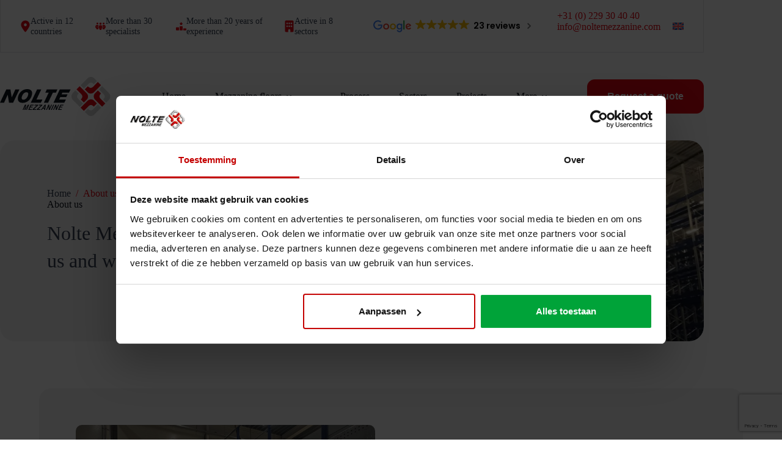

--- FILE ---
content_type: text/html; charset=UTF-8
request_url: https://noltemezzanine.com/about-us/
body_size: 38132
content:
<!doctype html>
<html lang="en-US" prefix="og: https://ogp.me/ns#">
<head>
	
	<meta charset="UTF-8">
	<meta name="viewport" content="width=device-width, initial-scale=1, maximum-scale=5, viewport-fit=cover">
	<link rel="profile" href="https://gmpg.org/xfn/11">

	<link rel="alternate" hreflang="nl" href="https://noltemezzanine.nl/over-ons/" />
<link rel="alternate" hreflang="en" href="https://noltemezzanine.com/about-us/" />
<link rel="alternate" hreflang="fr" href="https://noltemezzanine.fr/a-propos-de-nous/" />
<link rel="alternate" hreflang="de" href="https://noltemezzanine.de/ueber-uns/" />
<link rel="alternate" hreflang="pl" href="https://noltemezzanine.pl/o-nas/" />
<link rel="alternate" hreflang="x-default" href="https://noltemezzanine.nl/over-ons/" />

<!-- Google Tag Manager for WordPress by gtm4wp.com -->
<script data-cfasync="false" data-pagespeed-no-defer>
	var gtm4wp_datalayer_name = "dataLayer";
	var dataLayer = dataLayer || [];
</script>
<!-- End Google Tag Manager for WordPress by gtm4wp.com -->    <link rel="preconnect" href="/wp-content/uploads/local-google-fonts/s/plusjakartasans/v8/LDloAomQNQcsA88c7O9yZ4KMC0oOg4Ko20yygg_vb.woff2" as="font" type="font/woff2" crossorigin="anonymous">
    <link rel="preconnect" href="/wp-content/uploads/local-google-fonts/s/plusjakartasans/v8/LDloAomQNQcsA88c7O9yZ4KMC0oOg4Ko40yygg_vbd-E.woff2" as="font" type="font/woff2" crossorigin="anonymous">
    <link rel="preconnect" href="/wp-content/uploads/local-google-fonts/s/plusjakartasans/v8/LDloAomQNQcsA88c7O9yZ4KMC0oOg4Koz4yCqhNnZR-AHYA.woff2" as="font" type="font/woff2" crossorigin="anonymous">
    
<!-- Search Engine Optimization by Rank Math - https://rankmath.com/ -->
<title>About us - Nolte Mezzanine</title>
<meta name="description" content="Nolte Mezzanine is your specialist in custom mezzanine floors. Get to know us and what we stand for!"/>
<meta name="robots" content="follow, index, max-snippet:-1, max-video-preview:-1, max-image-preview:large"/>
<link rel="canonical" href="https://noltemezzanine.com/about-us/" />
<meta property="og:locale" content="en_US" />
<meta property="og:type" content="article" />
<meta property="og:title" content="About us - Nolte Mezzanine" />
<meta property="og:description" content="Nolte Mezzanine is your specialist in custom mezzanine floors. Get to know us and what we stand for!" />
<meta property="og:url" content="https://noltemezzanine.com/about-us/" />
<meta property="og:site_name" content="Nolte Mezzanine" />
<meta property="article:author" content="https://www.facebook.com/best4ugroup" />
<meta property="og:updated_time" content="2025-03-12T16:37:32+01:00" />
<meta property="article:published_time" content="2024-03-27T14:17:55+01:00" />
<meta property="article:modified_time" content="2025-03-12T16:37:32+01:00" />
<meta name="twitter:card" content="summary_large_image" />
<meta name="twitter:title" content="About us - Nolte Mezzanine" />
<meta name="twitter:description" content="Nolte Mezzanine is your specialist in custom mezzanine floors. Get to know us and what we stand for!" />
<meta name="twitter:label1" content="Time to read" />
<meta name="twitter:data1" content="5 minutes" />
<script type="application/ld+json" class="rank-math-schema">{"@context":"https://schema.org","@graph":[{"@type":"Organization","@id":"https://noltemezzanine.com/#organization","name":"Nolte Mezzanine","logo":{"@type":"ImageObject","@id":"https://noltemezzanine.com/#logo","url":"https://noltemezzanine.nl/wp-content/uploads/2024/09/favicon-nolten.png","contentUrl":"https://noltemezzanine.nl/wp-content/uploads/2024/09/favicon-nolten.png","caption":"Nolte Mezzanine","inLanguage":"en-US","width":"400","height":"400"}},{"@type":"WebSite","@id":"https://noltemezzanine.com/#website","url":"https://noltemezzanine.com","name":"Nolte Mezzanine","publisher":{"@id":"https://noltemezzanine.com/#organization"},"inLanguage":"en-US"},{"@type":"ImageObject","@id":"https://noltemezzanine.nl/wp-content/uploads/2024/09/b0f49136-2f23-4877-9be0-12c5c0e90c93.jpg","url":"https://noltemezzanine.nl/wp-content/uploads/2024/09/b0f49136-2f23-4877-9be0-12c5c0e90c93.jpg","width":"200","height":"200","inLanguage":"en-US"},{"@type":"BreadcrumbList","@id":"https://noltemezzanine.com/about-us/#breadcrumb","itemListElement":[{"@type":"ListItem","position":"1","item":{"@id":"https://noltemezzanine.nl","name":"Home"}},{"@type":"ListItem","position":"2","item":{"@id":"https://noltemezzanine.com/about-us/","name":"About us"}}]},{"@type":"WebPage","@id":"https://noltemezzanine.com/about-us/#webpage","url":"https://noltemezzanine.com/about-us/","name":"About us - Nolte Mezzanine","datePublished":"2024-03-27T14:17:55+01:00","dateModified":"2025-03-12T16:37:32+01:00","isPartOf":{"@id":"https://noltemezzanine.com/#website"},"primaryImageOfPage":{"@id":"https://noltemezzanine.nl/wp-content/uploads/2024/09/b0f49136-2f23-4877-9be0-12c5c0e90c93.jpg"},"inLanguage":"en-US","breadcrumb":{"@id":"https://noltemezzanine.com/about-us/#breadcrumb"}},{"@type":"Person","@id":"https://noltemezzanine.com/author/best4u/","name":"Best4u","url":"https://noltemezzanine.com/author/best4u/","image":{"@type":"ImageObject","@id":"https://secure.gravatar.com/avatar/08e30a4938f1ddb9c9a2090ff920efc9288d74150f2ce8721340ca298cb66a79?s=96&amp;d=mm&amp;r=g","url":"https://secure.gravatar.com/avatar/08e30a4938f1ddb9c9a2090ff920efc9288d74150f2ce8721340ca298cb66a79?s=96&amp;d=mm&amp;r=g","caption":"Best4u","inLanguage":"en-US"},"sameAs":["https://www.best4u.nl","https://www.facebook.com/best4ugroup"],"worksFor":{"@id":"https://noltemezzanine.com/#organization"}},{"@type":"Article","headline":"About us - Nolte Mezzanine","datePublished":"2024-03-27T14:17:55+01:00","dateModified":"2025-03-12T16:37:32+01:00","author":{"@id":"https://noltemezzanine.com/author/best4u/","name":"Best4u"},"publisher":{"@id":"https://noltemezzanine.com/#organization"},"description":"Nolte Mezzanine is your specialist in custom mezzanine floors. Get to know us and what we stand for!","name":"About us - Nolte Mezzanine","@id":"https://noltemezzanine.com/about-us/#richSnippet","isPartOf":{"@id":"https://noltemezzanine.com/about-us/#webpage"},"image":{"@id":"https://noltemezzanine.nl/wp-content/uploads/2024/09/b0f49136-2f23-4877-9be0-12c5c0e90c93.jpg"},"inLanguage":"en-US","mainEntityOfPage":{"@id":"https://noltemezzanine.com/about-us/#webpage"}}]}</script>
<!-- /Rank Math WordPress SEO plugin -->

<link rel='dns-prefetch' href='//www.google.com' />
<link rel='dns-prefetch' href='//noltemezzanine.nl' />
<link rel='dns-prefetch' href='//cdnjs.cloudflare.com' />
<link rel="alternate" type="application/rss+xml" title="Nolte Mezzanine &raquo; Feed" href="https://noltemezzanine.com/feed/" />
<style id='wp-img-auto-sizes-contain-inline-css'>
img:is([sizes=auto i],[sizes^="auto," i]){contain-intrinsic-size:3000px 1500px}
/*# sourceURL=wp-img-auto-sizes-contain-inline-css */
</style>
<link rel="stylesheet" href="https://noltemezzanine.com/wp-content/uploads/blocksy/css/global.css"><link rel="stylesheet" href="https://noltemezzanine.com/wp-includes/css/dist/block-library/style.min.css"><style id='mfb-meta-field-block-style-inline-css'>
.wp-block-mfb-meta-field-block,.wp-block-mfb-meta-field-block *{box-sizing:border-box}.wp-block-mfb-meta-field-block.is-layout-flow>.prefix,.wp-block-mfb-meta-field-block.is-layout-flow>.suffix,.wp-block-mfb-meta-field-block.is-layout-flow>.value{margin-block-end:0;margin-block-start:0}.wp-block-mfb-meta-field-block.is-display-inline-block>*{display:inline-block}.wp-block-mfb-meta-field-block.is-display-inline-block .prefix{margin-inline-end:var(--mfb--gap,.5em)}.wp-block-mfb-meta-field-block.is-display-inline-block .suffix{margin-inline-start:var(--mfb--gap,.5em)}.wp-block-mfb-meta-field-block .value img,.wp-block-mfb-meta-field-block .value video{height:auto;max-width:100%}.is-wysiwyg-field:not(.is-display-inline-block)>.value{display:flow-root}

/*# sourceURL=https://noltemezzanine.com/wp-content/plugins/display-a-meta-field-as-block/build/style-index.css */
</style>
<style id='global-styles-inline-css'>
:root{--wp--preset--aspect-ratio--square: 1;--wp--preset--aspect-ratio--4-3: 4/3;--wp--preset--aspect-ratio--3-4: 3/4;--wp--preset--aspect-ratio--3-2: 3/2;--wp--preset--aspect-ratio--2-3: 2/3;--wp--preset--aspect-ratio--16-9: 16/9;--wp--preset--aspect-ratio--9-16: 9/16;--wp--preset--color--black: #000000;--wp--preset--color--cyan-bluish-gray: #abb8c3;--wp--preset--color--white: #ffffff;--wp--preset--color--pale-pink: #f78da7;--wp--preset--color--vivid-red: #cf2e2e;--wp--preset--color--luminous-vivid-orange: #ff6900;--wp--preset--color--luminous-vivid-amber: #fcb900;--wp--preset--color--light-green-cyan: #7bdcb5;--wp--preset--color--vivid-green-cyan: #00d084;--wp--preset--color--pale-cyan-blue: #8ed1fc;--wp--preset--color--vivid-cyan-blue: #0693e3;--wp--preset--color--vivid-purple: #9b51e0;--wp--preset--color--palette-color-1: var(--theme-palette-color-1, #E30613);--wp--preset--color--palette-color-2: var(--theme-palette-color-2, #C20710);--wp--preset--color--palette-color-3: var(--theme-palette-color-3, #0D121C);--wp--preset--color--palette-color-4: var(--theme-palette-color-4, #364152);--wp--preset--color--palette-color-5: var(--theme-palette-color-5, #D1D1D6);--wp--preset--color--palette-color-6: var(--theme-palette-color-6, #E4E4E7);--wp--preset--color--palette-color-7: var(--theme-palette-color-7, #F4F4F5);--wp--preset--color--palette-color-8: var(--theme-palette-color-8, #FFFFFF);--wp--preset--color--palette-color-9: var(--theme-palette-color-9, #73E2A3);--wp--preset--color--palette-color-10: var(--theme-palette-color-10, #16B364);--wp--preset--gradient--vivid-cyan-blue-to-vivid-purple: linear-gradient(135deg,rgb(6,147,227) 0%,rgb(155,81,224) 100%);--wp--preset--gradient--light-green-cyan-to-vivid-green-cyan: linear-gradient(135deg,rgb(122,220,180) 0%,rgb(0,208,130) 100%);--wp--preset--gradient--luminous-vivid-amber-to-luminous-vivid-orange: linear-gradient(135deg,rgb(252,185,0) 0%,rgb(255,105,0) 100%);--wp--preset--gradient--luminous-vivid-orange-to-vivid-red: linear-gradient(135deg,rgb(255,105,0) 0%,rgb(207,46,46) 100%);--wp--preset--gradient--very-light-gray-to-cyan-bluish-gray: linear-gradient(135deg,rgb(238,238,238) 0%,rgb(169,184,195) 100%);--wp--preset--gradient--cool-to-warm-spectrum: linear-gradient(135deg,rgb(74,234,220) 0%,rgb(151,120,209) 20%,rgb(207,42,186) 40%,rgb(238,44,130) 60%,rgb(251,105,98) 80%,rgb(254,248,76) 100%);--wp--preset--gradient--blush-light-purple: linear-gradient(135deg,rgb(255,206,236) 0%,rgb(152,150,240) 100%);--wp--preset--gradient--blush-bordeaux: linear-gradient(135deg,rgb(254,205,165) 0%,rgb(254,45,45) 50%,rgb(107,0,62) 100%);--wp--preset--gradient--luminous-dusk: linear-gradient(135deg,rgb(255,203,112) 0%,rgb(199,81,192) 50%,rgb(65,88,208) 100%);--wp--preset--gradient--pale-ocean: linear-gradient(135deg,rgb(255,245,203) 0%,rgb(182,227,212) 50%,rgb(51,167,181) 100%);--wp--preset--gradient--electric-grass: linear-gradient(135deg,rgb(202,248,128) 0%,rgb(113,206,126) 100%);--wp--preset--gradient--midnight: linear-gradient(135deg,rgb(2,3,129) 0%,rgb(40,116,252) 100%);--wp--preset--gradient--juicy-peach: linear-gradient(to right, #ffecd2 0%, #fcb69f 100%);--wp--preset--gradient--young-passion: linear-gradient(to right, #ff8177 0%, #ff867a 0%, #ff8c7f 21%, #f99185 52%, #cf556c 78%, #b12a5b 100%);--wp--preset--gradient--true-sunset: linear-gradient(to right, #fa709a 0%, #fee140 100%);--wp--preset--gradient--morpheus-den: linear-gradient(to top, #30cfd0 0%, #330867 100%);--wp--preset--gradient--plum-plate: linear-gradient(135deg, #667eea 0%, #764ba2 100%);--wp--preset--gradient--aqua-splash: linear-gradient(15deg, #13547a 0%, #80d0c7 100%);--wp--preset--gradient--love-kiss: linear-gradient(to top, #ff0844 0%, #ffb199 100%);--wp--preset--gradient--new-retrowave: linear-gradient(to top, #3b41c5 0%, #a981bb 49%, #ffc8a9 100%);--wp--preset--gradient--plum-bath: linear-gradient(to top, #cc208e 0%, #6713d2 100%);--wp--preset--gradient--high-flight: linear-gradient(to right, #0acffe 0%, #495aff 100%);--wp--preset--gradient--teen-party: linear-gradient(-225deg, #FF057C 0%, #8D0B93 50%, #321575 100%);--wp--preset--gradient--fabled-sunset: linear-gradient(-225deg, #231557 0%, #44107A 29%, #FF1361 67%, #FFF800 100%);--wp--preset--gradient--arielle-smile: radial-gradient(circle 248px at center, #16d9e3 0%, #30c7ec 47%, #46aef7 100%);--wp--preset--gradient--itmeo-branding: linear-gradient(180deg, #2af598 0%, #009efd 100%);--wp--preset--gradient--deep-blue: linear-gradient(to right, #6a11cb 0%, #2575fc 100%);--wp--preset--gradient--strong-bliss: linear-gradient(to right, #f78ca0 0%, #f9748f 19%, #fd868c 60%, #fe9a8b 100%);--wp--preset--gradient--sweet-period: linear-gradient(to top, #3f51b1 0%, #5a55ae 13%, #7b5fac 25%, #8f6aae 38%, #a86aa4 50%, #cc6b8e 62%, #f18271 75%, #f3a469 87%, #f7c978 100%);--wp--preset--gradient--purple-division: linear-gradient(to top, #7028e4 0%, #e5b2ca 100%);--wp--preset--gradient--cold-evening: linear-gradient(to top, #0c3483 0%, #a2b6df 100%, #6b8cce 100%, #a2b6df 100%);--wp--preset--gradient--mountain-rock: linear-gradient(to right, #868f96 0%, #596164 100%);--wp--preset--gradient--desert-hump: linear-gradient(to top, #c79081 0%, #dfa579 100%);--wp--preset--gradient--ethernal-constance: linear-gradient(to top, #09203f 0%, #537895 100%);--wp--preset--gradient--happy-memories: linear-gradient(-60deg, #ff5858 0%, #f09819 100%);--wp--preset--gradient--grown-early: linear-gradient(to top, #0ba360 0%, #3cba92 100%);--wp--preset--gradient--morning-salad: linear-gradient(-225deg, #B7F8DB 0%, #50A7C2 100%);--wp--preset--gradient--night-call: linear-gradient(-225deg, #AC32E4 0%, #7918F2 48%, #4801FF 100%);--wp--preset--gradient--mind-crawl: linear-gradient(-225deg, #473B7B 0%, #3584A7 51%, #30D2BE 100%);--wp--preset--gradient--angel-care: linear-gradient(-225deg, #FFE29F 0%, #FFA99F 48%, #FF719A 100%);--wp--preset--gradient--juicy-cake: linear-gradient(to top, #e14fad 0%, #f9d423 100%);--wp--preset--gradient--rich-metal: linear-gradient(to right, #d7d2cc 0%, #304352 100%);--wp--preset--gradient--mole-hall: linear-gradient(-20deg, #616161 0%, #9bc5c3 100%);--wp--preset--gradient--cloudy-knoxville: linear-gradient(120deg, #fdfbfb 0%, #ebedee 100%);--wp--preset--gradient--soft-grass: linear-gradient(to top, #c1dfc4 0%, #deecdd 100%);--wp--preset--gradient--saint-petersburg: linear-gradient(135deg, #f5f7fa 0%, #c3cfe2 100%);--wp--preset--gradient--everlasting-sky: linear-gradient(135deg, #fdfcfb 0%, #e2d1c3 100%);--wp--preset--gradient--kind-steel: linear-gradient(-20deg, #e9defa 0%, #fbfcdb 100%);--wp--preset--gradient--over-sun: linear-gradient(60deg, #abecd6 0%, #fbed96 100%);--wp--preset--gradient--premium-white: linear-gradient(to top, #d5d4d0 0%, #d5d4d0 1%, #eeeeec 31%, #efeeec 75%, #e9e9e7 100%);--wp--preset--gradient--clean-mirror: linear-gradient(45deg, #93a5cf 0%, #e4efe9 100%);--wp--preset--gradient--wild-apple: linear-gradient(to top, #d299c2 0%, #fef9d7 100%);--wp--preset--gradient--snow-again: linear-gradient(to top, #e6e9f0 0%, #eef1f5 100%);--wp--preset--gradient--confident-cloud: linear-gradient(to top, #dad4ec 0%, #dad4ec 1%, #f3e7e9 100%);--wp--preset--gradient--glass-water: linear-gradient(to top, #dfe9f3 0%, white 100%);--wp--preset--gradient--perfect-white: linear-gradient(-225deg, #E3FDF5 0%, #FFE6FA 100%);--wp--preset--font-size--small: 13px;--wp--preset--font-size--medium: 20px;--wp--preset--font-size--large: clamp(22px, 1.375rem + ((1vw - 3.2px) * 0.625), 30px);--wp--preset--font-size--x-large: clamp(30px, 1.875rem + ((1vw - 3.2px) * 1.563), 50px);--wp--preset--font-size--xx-large: clamp(45px, 2.813rem + ((1vw - 3.2px) * 2.734), 80px);--wp--preset--font-family--plus-jakarta-sans: Plus Jakarta Sans;--wp--preset--spacing--20: 0.44rem;--wp--preset--spacing--30: 0.67rem;--wp--preset--spacing--40: 1rem;--wp--preset--spacing--50: 1.5rem;--wp--preset--spacing--60: 2.25rem;--wp--preset--spacing--70: 3.38rem;--wp--preset--spacing--80: 5.06rem;--wp--preset--shadow--natural: 6px 6px 9px rgba(0, 0, 0, 0.2);--wp--preset--shadow--deep: 12px 12px 50px rgba(0, 0, 0, 0.4);--wp--preset--shadow--sharp: 6px 6px 0px rgba(0, 0, 0, 0.2);--wp--preset--shadow--outlined: 6px 6px 0px -3px rgb(255, 255, 255), 6px 6px rgb(0, 0, 0);--wp--preset--shadow--crisp: 6px 6px 0px rgb(0, 0, 0);}:root { --wp--style--global--content-size: var(--theme-block-max-width);--wp--style--global--wide-size: var(--theme-block-wide-max-width); }:where(body) { margin: 0; }.wp-site-blocks > .alignleft { float: left; margin-right: 2em; }.wp-site-blocks > .alignright { float: right; margin-left: 2em; }.wp-site-blocks > .aligncenter { justify-content: center; margin-left: auto; margin-right: auto; }:where(.wp-site-blocks) > * { margin-block-start: var(--theme-content-spacing); margin-block-end: 0; }:where(.wp-site-blocks) > :first-child { margin-block-start: 0; }:where(.wp-site-blocks) > :last-child { margin-block-end: 0; }:root { --wp--style--block-gap: var(--theme-content-spacing); }:root :where(.is-layout-flow) > :first-child{margin-block-start: 0;}:root :where(.is-layout-flow) > :last-child{margin-block-end: 0;}:root :where(.is-layout-flow) > *{margin-block-start: var(--theme-content-spacing);margin-block-end: 0;}:root :where(.is-layout-constrained) > :first-child{margin-block-start: 0;}:root :where(.is-layout-constrained) > :last-child{margin-block-end: 0;}:root :where(.is-layout-constrained) > *{margin-block-start: var(--theme-content-spacing);margin-block-end: 0;}:root :where(.is-layout-flex){gap: var(--theme-content-spacing);}:root :where(.is-layout-grid){gap: var(--theme-content-spacing);}.is-layout-flow > .alignleft{float: left;margin-inline-start: 0;margin-inline-end: 2em;}.is-layout-flow > .alignright{float: right;margin-inline-start: 2em;margin-inline-end: 0;}.is-layout-flow > .aligncenter{margin-left: auto !important;margin-right: auto !important;}.is-layout-constrained > .alignleft{float: left;margin-inline-start: 0;margin-inline-end: 2em;}.is-layout-constrained > .alignright{float: right;margin-inline-start: 2em;margin-inline-end: 0;}.is-layout-constrained > .aligncenter{margin-left: auto !important;margin-right: auto !important;}.is-layout-constrained > :where(:not(.alignleft):not(.alignright):not(.alignfull)){max-width: var(--wp--style--global--content-size);margin-left: auto !important;margin-right: auto !important;}.is-layout-constrained > .alignwide{max-width: var(--wp--style--global--wide-size);}body .is-layout-flex{display: flex;}.is-layout-flex{flex-wrap: wrap;align-items: center;}.is-layout-flex > :is(*, div){margin: 0;}body .is-layout-grid{display: grid;}.is-layout-grid > :is(*, div){margin: 0;}body{padding-top: 0px;padding-right: 0px;padding-bottom: 0px;padding-left: 0px;}:root :where(.wp-element-button, .wp-block-button__link){font-style: inherit;font-weight: inherit;letter-spacing: inherit;text-transform: inherit;}.has-black-color{color: var(--wp--preset--color--black) !important;}.has-cyan-bluish-gray-color{color: var(--wp--preset--color--cyan-bluish-gray) !important;}.has-white-color{color: var(--wp--preset--color--white) !important;}.has-pale-pink-color{color: var(--wp--preset--color--pale-pink) !important;}.has-vivid-red-color{color: var(--wp--preset--color--vivid-red) !important;}.has-luminous-vivid-orange-color{color: var(--wp--preset--color--luminous-vivid-orange) !important;}.has-luminous-vivid-amber-color{color: var(--wp--preset--color--luminous-vivid-amber) !important;}.has-light-green-cyan-color{color: var(--wp--preset--color--light-green-cyan) !important;}.has-vivid-green-cyan-color{color: var(--wp--preset--color--vivid-green-cyan) !important;}.has-pale-cyan-blue-color{color: var(--wp--preset--color--pale-cyan-blue) !important;}.has-vivid-cyan-blue-color{color: var(--wp--preset--color--vivid-cyan-blue) !important;}.has-vivid-purple-color{color: var(--wp--preset--color--vivid-purple) !important;}.has-palette-color-1-color{color: var(--wp--preset--color--palette-color-1) !important;}.has-palette-color-2-color{color: var(--wp--preset--color--palette-color-2) !important;}.has-palette-color-3-color{color: var(--wp--preset--color--palette-color-3) !important;}.has-palette-color-4-color{color: var(--wp--preset--color--palette-color-4) !important;}.has-palette-color-5-color{color: var(--wp--preset--color--palette-color-5) !important;}.has-palette-color-6-color{color: var(--wp--preset--color--palette-color-6) !important;}.has-palette-color-7-color{color: var(--wp--preset--color--palette-color-7) !important;}.has-palette-color-8-color{color: var(--wp--preset--color--palette-color-8) !important;}.has-palette-color-9-color{color: var(--wp--preset--color--palette-color-9) !important;}.has-palette-color-10-color{color: var(--wp--preset--color--palette-color-10) !important;}.has-black-background-color{background-color: var(--wp--preset--color--black) !important;}.has-cyan-bluish-gray-background-color{background-color: var(--wp--preset--color--cyan-bluish-gray) !important;}.has-white-background-color{background-color: var(--wp--preset--color--white) !important;}.has-pale-pink-background-color{background-color: var(--wp--preset--color--pale-pink) !important;}.has-vivid-red-background-color{background-color: var(--wp--preset--color--vivid-red) !important;}.has-luminous-vivid-orange-background-color{background-color: var(--wp--preset--color--luminous-vivid-orange) !important;}.has-luminous-vivid-amber-background-color{background-color: var(--wp--preset--color--luminous-vivid-amber) !important;}.has-light-green-cyan-background-color{background-color: var(--wp--preset--color--light-green-cyan) !important;}.has-vivid-green-cyan-background-color{background-color: var(--wp--preset--color--vivid-green-cyan) !important;}.has-pale-cyan-blue-background-color{background-color: var(--wp--preset--color--pale-cyan-blue) !important;}.has-vivid-cyan-blue-background-color{background-color: var(--wp--preset--color--vivid-cyan-blue) !important;}.has-vivid-purple-background-color{background-color: var(--wp--preset--color--vivid-purple) !important;}.has-palette-color-1-background-color{background-color: var(--wp--preset--color--palette-color-1) !important;}.has-palette-color-2-background-color{background-color: var(--wp--preset--color--palette-color-2) !important;}.has-palette-color-3-background-color{background-color: var(--wp--preset--color--palette-color-3) !important;}.has-palette-color-4-background-color{background-color: var(--wp--preset--color--palette-color-4) !important;}.has-palette-color-5-background-color{background-color: var(--wp--preset--color--palette-color-5) !important;}.has-palette-color-6-background-color{background-color: var(--wp--preset--color--palette-color-6) !important;}.has-palette-color-7-background-color{background-color: var(--wp--preset--color--palette-color-7) !important;}.has-palette-color-8-background-color{background-color: var(--wp--preset--color--palette-color-8) !important;}.has-palette-color-9-background-color{background-color: var(--wp--preset--color--palette-color-9) !important;}.has-palette-color-10-background-color{background-color: var(--wp--preset--color--palette-color-10) !important;}.has-black-border-color{border-color: var(--wp--preset--color--black) !important;}.has-cyan-bluish-gray-border-color{border-color: var(--wp--preset--color--cyan-bluish-gray) !important;}.has-white-border-color{border-color: var(--wp--preset--color--white) !important;}.has-pale-pink-border-color{border-color: var(--wp--preset--color--pale-pink) !important;}.has-vivid-red-border-color{border-color: var(--wp--preset--color--vivid-red) !important;}.has-luminous-vivid-orange-border-color{border-color: var(--wp--preset--color--luminous-vivid-orange) !important;}.has-luminous-vivid-amber-border-color{border-color: var(--wp--preset--color--luminous-vivid-amber) !important;}.has-light-green-cyan-border-color{border-color: var(--wp--preset--color--light-green-cyan) !important;}.has-vivid-green-cyan-border-color{border-color: var(--wp--preset--color--vivid-green-cyan) !important;}.has-pale-cyan-blue-border-color{border-color: var(--wp--preset--color--pale-cyan-blue) !important;}.has-vivid-cyan-blue-border-color{border-color: var(--wp--preset--color--vivid-cyan-blue) !important;}.has-vivid-purple-border-color{border-color: var(--wp--preset--color--vivid-purple) !important;}.has-palette-color-1-border-color{border-color: var(--wp--preset--color--palette-color-1) !important;}.has-palette-color-2-border-color{border-color: var(--wp--preset--color--palette-color-2) !important;}.has-palette-color-3-border-color{border-color: var(--wp--preset--color--palette-color-3) !important;}.has-palette-color-4-border-color{border-color: var(--wp--preset--color--palette-color-4) !important;}.has-palette-color-5-border-color{border-color: var(--wp--preset--color--palette-color-5) !important;}.has-palette-color-6-border-color{border-color: var(--wp--preset--color--palette-color-6) !important;}.has-palette-color-7-border-color{border-color: var(--wp--preset--color--palette-color-7) !important;}.has-palette-color-8-border-color{border-color: var(--wp--preset--color--palette-color-8) !important;}.has-palette-color-9-border-color{border-color: var(--wp--preset--color--palette-color-9) !important;}.has-palette-color-10-border-color{border-color: var(--wp--preset--color--palette-color-10) !important;}.has-vivid-cyan-blue-to-vivid-purple-gradient-background{background: var(--wp--preset--gradient--vivid-cyan-blue-to-vivid-purple) !important;}.has-light-green-cyan-to-vivid-green-cyan-gradient-background{background: var(--wp--preset--gradient--light-green-cyan-to-vivid-green-cyan) !important;}.has-luminous-vivid-amber-to-luminous-vivid-orange-gradient-background{background: var(--wp--preset--gradient--luminous-vivid-amber-to-luminous-vivid-orange) !important;}.has-luminous-vivid-orange-to-vivid-red-gradient-background{background: var(--wp--preset--gradient--luminous-vivid-orange-to-vivid-red) !important;}.has-very-light-gray-to-cyan-bluish-gray-gradient-background{background: var(--wp--preset--gradient--very-light-gray-to-cyan-bluish-gray) !important;}.has-cool-to-warm-spectrum-gradient-background{background: var(--wp--preset--gradient--cool-to-warm-spectrum) !important;}.has-blush-light-purple-gradient-background{background: var(--wp--preset--gradient--blush-light-purple) !important;}.has-blush-bordeaux-gradient-background{background: var(--wp--preset--gradient--blush-bordeaux) !important;}.has-luminous-dusk-gradient-background{background: var(--wp--preset--gradient--luminous-dusk) !important;}.has-pale-ocean-gradient-background{background: var(--wp--preset--gradient--pale-ocean) !important;}.has-electric-grass-gradient-background{background: var(--wp--preset--gradient--electric-grass) !important;}.has-midnight-gradient-background{background: var(--wp--preset--gradient--midnight) !important;}.has-juicy-peach-gradient-background{background: var(--wp--preset--gradient--juicy-peach) !important;}.has-young-passion-gradient-background{background: var(--wp--preset--gradient--young-passion) !important;}.has-true-sunset-gradient-background{background: var(--wp--preset--gradient--true-sunset) !important;}.has-morpheus-den-gradient-background{background: var(--wp--preset--gradient--morpheus-den) !important;}.has-plum-plate-gradient-background{background: var(--wp--preset--gradient--plum-plate) !important;}.has-aqua-splash-gradient-background{background: var(--wp--preset--gradient--aqua-splash) !important;}.has-love-kiss-gradient-background{background: var(--wp--preset--gradient--love-kiss) !important;}.has-new-retrowave-gradient-background{background: var(--wp--preset--gradient--new-retrowave) !important;}.has-plum-bath-gradient-background{background: var(--wp--preset--gradient--plum-bath) !important;}.has-high-flight-gradient-background{background: var(--wp--preset--gradient--high-flight) !important;}.has-teen-party-gradient-background{background: var(--wp--preset--gradient--teen-party) !important;}.has-fabled-sunset-gradient-background{background: var(--wp--preset--gradient--fabled-sunset) !important;}.has-arielle-smile-gradient-background{background: var(--wp--preset--gradient--arielle-smile) !important;}.has-itmeo-branding-gradient-background{background: var(--wp--preset--gradient--itmeo-branding) !important;}.has-deep-blue-gradient-background{background: var(--wp--preset--gradient--deep-blue) !important;}.has-strong-bliss-gradient-background{background: var(--wp--preset--gradient--strong-bliss) !important;}.has-sweet-period-gradient-background{background: var(--wp--preset--gradient--sweet-period) !important;}.has-purple-division-gradient-background{background: var(--wp--preset--gradient--purple-division) !important;}.has-cold-evening-gradient-background{background: var(--wp--preset--gradient--cold-evening) !important;}.has-mountain-rock-gradient-background{background: var(--wp--preset--gradient--mountain-rock) !important;}.has-desert-hump-gradient-background{background: var(--wp--preset--gradient--desert-hump) !important;}.has-ethernal-constance-gradient-background{background: var(--wp--preset--gradient--ethernal-constance) !important;}.has-happy-memories-gradient-background{background: var(--wp--preset--gradient--happy-memories) !important;}.has-grown-early-gradient-background{background: var(--wp--preset--gradient--grown-early) !important;}.has-morning-salad-gradient-background{background: var(--wp--preset--gradient--morning-salad) !important;}.has-night-call-gradient-background{background: var(--wp--preset--gradient--night-call) !important;}.has-mind-crawl-gradient-background{background: var(--wp--preset--gradient--mind-crawl) !important;}.has-angel-care-gradient-background{background: var(--wp--preset--gradient--angel-care) !important;}.has-juicy-cake-gradient-background{background: var(--wp--preset--gradient--juicy-cake) !important;}.has-rich-metal-gradient-background{background: var(--wp--preset--gradient--rich-metal) !important;}.has-mole-hall-gradient-background{background: var(--wp--preset--gradient--mole-hall) !important;}.has-cloudy-knoxville-gradient-background{background: var(--wp--preset--gradient--cloudy-knoxville) !important;}.has-soft-grass-gradient-background{background: var(--wp--preset--gradient--soft-grass) !important;}.has-saint-petersburg-gradient-background{background: var(--wp--preset--gradient--saint-petersburg) !important;}.has-everlasting-sky-gradient-background{background: var(--wp--preset--gradient--everlasting-sky) !important;}.has-kind-steel-gradient-background{background: var(--wp--preset--gradient--kind-steel) !important;}.has-over-sun-gradient-background{background: var(--wp--preset--gradient--over-sun) !important;}.has-premium-white-gradient-background{background: var(--wp--preset--gradient--premium-white) !important;}.has-clean-mirror-gradient-background{background: var(--wp--preset--gradient--clean-mirror) !important;}.has-wild-apple-gradient-background{background: var(--wp--preset--gradient--wild-apple) !important;}.has-snow-again-gradient-background{background: var(--wp--preset--gradient--snow-again) !important;}.has-confident-cloud-gradient-background{background: var(--wp--preset--gradient--confident-cloud) !important;}.has-glass-water-gradient-background{background: var(--wp--preset--gradient--glass-water) !important;}.has-perfect-white-gradient-background{background: var(--wp--preset--gradient--perfect-white) !important;}.has-small-font-size{font-size: var(--wp--preset--font-size--small) !important;}.has-medium-font-size{font-size: var(--wp--preset--font-size--medium) !important;}.has-large-font-size{font-size: var(--wp--preset--font-size--large) !important;}.has-x-large-font-size{font-size: var(--wp--preset--font-size--x-large) !important;}.has-xx-large-font-size{font-size: var(--wp--preset--font-size--xx-large) !important;}.has-plus-jakarta-sans-font-family{font-family: var(--wp--preset--font-family--plus-jakarta-sans) !important;}
:root :where(.wp-block-pullquote){font-size: clamp(0.984em, 0.984rem + ((1vw - 0.2em) * 0.645), 1.5em);line-height: 1.6;}
/*# sourceURL=global-styles-inline-css */
</style>
<link rel="stylesheet" href="https://noltemezzanine.com/wp-includes/css/dashicons.min.css"><link rel="stylesheet" href="https://noltemezzanine.com/wp-content/plugins/sitepress-multilingual-cms/templates/language-switchers/legacy-list-horizontal/style.min.css"><style id='wpml-legacy-horizontal-list-0-inline-css'>
.wpml-ls-statics-footer a, .wpml-ls-statics-footer .wpml-ls-sub-menu a, .wpml-ls-statics-footer .wpml-ls-sub-menu a:link, .wpml-ls-statics-footer li:not(.wpml-ls-current-language) .wpml-ls-link, .wpml-ls-statics-footer li:not(.wpml-ls-current-language) .wpml-ls-link:link {color:#444444;background-color:#ffffff;}.wpml-ls-statics-footer .wpml-ls-sub-menu a:hover,.wpml-ls-statics-footer .wpml-ls-sub-menu a:focus, .wpml-ls-statics-footer .wpml-ls-sub-menu a:link:hover, .wpml-ls-statics-footer .wpml-ls-sub-menu a:link:focus {color:#000000;background-color:#eeeeee;}.wpml-ls-statics-footer .wpml-ls-current-language > a {color:#444444;background-color:#ffffff;}.wpml-ls-statics-footer .wpml-ls-current-language:hover>a, .wpml-ls-statics-footer .wpml-ls-current-language>a:focus {color:#000000;background-color:#eeeeee;}
/*# sourceURL=wpml-legacy-horizontal-list-0-inline-css */
</style>
<link rel="stylesheet" href="https://cdnjs.cloudflare.com/ajax/libs/font-awesome/6.5.0/css/all.min.css"><link rel="stylesheet" href="https://noltemezzanine.com/wp-content/themes/blocksy/static/bundle/main.min.css"><link rel="stylesheet" href="https://noltemezzanine.com/wp-content/plugins/simple-lightbox/client/css/app.css"><link rel="stylesheet" href="https://noltemezzanine.com/wp-content/uploads/generateblocks/style-2819.css"><link rel="stylesheet" href="https://noltemezzanine.com/wp-content/plugins/blocksy-companion-pro/framework/premium/static/bundle/language-switcher.min.css"><link rel="stylesheet" href="https://noltemezzanine.com/wp-content/plugins/blocksy-companion-pro/framework/premium/extensions/mega-menu/static/bundle/main.min.css"><link rel="stylesheet" href="https://noltemezzanine.com/wp-content/plugins/blocksy-companion-pro/framework/premium/extensions/post-types-extra/static/bundle/main.min.css"><style id='block-visibility-screen-size-styles-inline-css'>
/* Large screens (desktops, 992px and up) */
@media ( min-width: 992px ) {
	.block-visibility-hide-large-screen {
		display: none !important;
	}
}

/* Medium screens (tablets, between 768px and 992px) */
@media ( min-width: 768px ) and ( max-width: 991.98px ) {
	.block-visibility-hide-medium-screen {
		display: none !important;
	}
}

/* Small screens (mobile devices, less than 768px) */
@media ( max-width: 767.98px ) {
	.block-visibility-hide-small-screen {
		display: none !important;
	}
}
/*# sourceURL=block-visibility-screen-size-styles-inline-css */
</style>
<link rel="stylesheet" href="https://noltemezzanine.com/wp-content/themes/blocksy-child/assets/public/assets/frontend-B9sZ8bzn.css"><script id="wpml-cookie-js-extra">
var wpml_cookies = {"wp-wpml_current_language":{"value":"en","expires":1,"path":"/"}};
var wpml_cookies = {"wp-wpml_current_language":{"value":"en","expires":1,"path":"/"}};
//# sourceURL=wpml-cookie-js-extra
</script>
<script src="https://noltemezzanine.com/wp-content/plugins/sitepress-multilingual-cms/res/js/cookies/language-cookie.js" defer data-wp-strategy="defer"></script><script id="wpml-xdomain-data-js-extra">
var wpml_xdomain_data = {"css_selector":"wpml-ls-item","ajax_url":"https://noltemezzanine.com/wp-admin/admin-ajax.php","current_lang":"en","_nonce":"8c465c08ac"};
//# sourceURL=wpml-xdomain-data-js-extra
</script>
<script src="https://noltemezzanine.com/wp-content/plugins/sitepress-multilingual-cms/res/js/xdomain-data.js" defer data-wp-strategy="defer"></script><link rel="preload" href="https://noltemezzanine.nl/wp-content/uploads/blocksy/local-google-fonts/s/plusjakartasans/v8/LDIuaomQNQcsA88c7O9yZ4KMCoOg4Koz4y6qhNnZR-A.woff2" as="font" type="font/woff2" crossorigin="anonymous"><link rel="preload" href="https://noltemezzanine.nl/wp-content/uploads/blocksy/local-google-fonts/s/plusjakartasans/v8/LDIoaomQNQcsA88c7O9yZ4KMCoOg4Ko20yygg_vb.woff2" as="font" type="font/woff2" crossorigin="anonymous"><meta name="generator" content="WPML ver:4.8.6 stt:37,1,4,3,40;" />
<meta name="ti-site-data" content="[base64]" />
<!-- Google Tag Manager for WordPress by gtm4wp.com -->
<!-- GTM Container placement set to automatic -->
<script data-cfasync="false" data-pagespeed-no-defer>
	var dataLayer_content = {"pagePostType":"page","pagePostType2":"single-page"};
	dataLayer.push( dataLayer_content );
</script>
<script data-cfasync="false" data-pagespeed-no-defer>
(function(w,d,s,l,i){w[l]=w[l]||[];w[l].push({'gtm.start':
new Date().getTime(),event:'gtm.js'});var f=d.getElementsByTagName(s)[0],
j=d.createElement(s),dl=l!='dataLayer'?'&l='+l:'';j.async=true;j.src=
'//www.googletagmanager.com/gtm.js?id='+i+dl;f.parentNode.insertBefore(j,f);
})(window,document,'script','dataLayer','GTM-P6X7NG4');
</script>
<script data-cfasync="false" data-pagespeed-no-defer>
(function(w,d,s,l,i){w[l]=w[l]||[];w[l].push({'gtm.start':
new Date().getTime(),event:'gtm.js'});var f=d.getElementsByTagName(s)[0],
j=d.createElement(s),dl=l!='dataLayer'?'&l='+l:'';j.async=true;j.src=
'//www.googletagmanager.com/gtm.js?id='+i+dl;f.parentNode.insertBefore(j,f);
})(window,document,'script','dataLayer','GTM-NCW59QMC');
</script>
<!-- End Google Tag Manager for WordPress by gtm4wp.com --><noscript><link rel='stylesheet' href='https://noltemezzanine.com/wp-content/themes/blocksy/static/bundle/no-scripts.min.css' type='text/css'></noscript>
<style id="ct-main-styles-inline-css">[data-block*="3562"] > [class*="ct-container"] > article[class*="post"] {--has-boxed:var(--false);--has-wide:var(--true);}</style>
<link rel="icon" href="https://noltemezzanine.com/wp-content/uploads/2024/09/cropped-favicon-nolten-32x32.png" sizes="32x32">
<link rel="icon" href="https://noltemezzanine.com/wp-content/uploads/2024/09/cropped-favicon-nolten-192x192.png" sizes="192x192">
<link rel="apple-touch-icon" href="https://noltemezzanine.com/wp-content/uploads/2024/09/cropped-favicon-nolten-180x180.png">
<meta name="msapplication-TileImage" content="https://noltemezzanine.com/wp-content/uploads/2024/09/cropped-favicon-nolten-270x270.png">
		<style id="wp-custom-css">
			.cst-hide{
	display:none;
}
.cst-absolute{
	position:absolute;
	top:50%;
	transform:translatey(-50%);
	left:0;
	z-index:1;
	box-shadow: 0 3px 14px rgba(0, 0, 0, 0.2);
}
.ct-sidebar {
	margin-bottom: 30px;
}

[data-block*="500"] > [class*="ct-container"] > article[class*="post"] {
    --has-boxed: var(--false);
    --has-wide: var(--true);
}

.entry-button:not([class*=ct-button]) {
    display: none;
}

.cst-fix-full-width img,
.cst-fix-full-width{
	width:100%;
}
.head-info-cst{
	display:flex;
flex-direction: column;
align-items: flex-end;
gap: 2px;
}

/* CST Contact info */
.cst-contact-info [class*=ct-contact-info] li {
    background: #ffffff;
		transition:.3s;
    border: 1px solid #c8c8c880;
    border-radius: 8px;
    padding: 10px;
    width: 70%;
}
.cst-contact-info [class*=ct-contact-info] li:hover{
	background: #ff000008;
  border: 1px solid #e3061480;
}
.cst-contact-info span.ct-icon-container:hover{
	border-color:#e3061480!important;
}

.project-card__fields{
	flex-wrap:wrap;
}

#header .ct-widget.widget_block {
    margin-top: -20px;
}

#header .ti-widget.ti-goog.ti-review-text-mode-readmore.ti-text-align-left{
	width:100%!important;
}
#header .ti-widget.ti-goog.ti-review-text-mode-readmore.ti-text-align-left a{
	padding:15px;
}




/* changes to css file  frontend-YzgbuVRt.css*/
[data-prefix=project_archive] .project-meta
 {
   	row-gap: 14px;
    column-gap: 24px;
    flex-wrap: wrap;
    justify-content: flex-start;
}


/*cst Project feature*/
.cst-project-container{
	position:relative;
}
.cst-project-parts{
	position:absolute;
	top:0;
	left:0;
}

.constructie-part, .flooring-part, .protector-part, .pallet-gate-part, .railing-part, .stairs-part, .columns-part {
  opacity: 0;
  z-index: 1;
  position: absolute;
  transition: opacity 0.3s ease;
}
.cst-project-container::after {
  content: '';
  position: absolute;
  width: 100%;
  height: 100%;
  background: black;
  top: 0;
  left: 0;
  opacity: 0;
  transition: opacity 0.3s ease;
  pointer-events: none;
  z-index: 1;
}
.cst-project-container.hovered::after {
  opacity: 0.7;
}
.cst-button-project{
	transition:.3s;
	cursor: pointer;
	display: flex;
}
.cst-button-project a{
	width:100%;
	color:white;
}
.cst-button-project:hover{
background-color: #5c5c5c;
}




/*DEALER SINGLE PAGE*/
.ct-breadcrumbs br{
	display:none;
}

.dealer_tags ul{
	display:flex;
	gap:10px;
	padding:0px;
	flex-wrap: wrap;
}
.dealer_tags ul{
	list-style: none;
}
.dealer_tags ul li{
	border:1px solid #00000045;
	border-radius:100px;
	padding:0px 10px;
	pointer-events:none;
	background:white;
}

.single-dealer [data-vertical-spacing*=top],
.single-member [data-vertical-spacing*=top]{
	padding-top:20px;
}

.dealer-excerpt {
    display: flex;
    flex-grow: 1;
}

.dealer-excerpt p{
    flex-grow: 1;
}

a.wp-element-button.white {
    background: white;
    color: black;
    border-color: white;
}
a.wp-element-button.white:hover {
    opacity:0.6;
}

/*DEALER ARCHIVE PAGE*/
.dealer ul li{
	display:flex;
	align-items: flex-start;
}
.dealer ul.entry-meta {
    flex-grow: 1;
}

li[data-field="dealer_country"] {
  margin-bottom: 15px;
}
li[data-field="dealer_country"] svg{
    color: #000000b8 !important;
}

.dealer .gb-button{
	width:100%;
	background:#b5090a;
	color:white;
	border-color:#b5090a;
	border-radius:6px;
}
.dealer .gb-button:hover{
	background:#cf3637;
	border-color:#cf3637;
}

.dealer ul li.meta-custom-field svg {
    color:#d60c0c;
    margin-top: 8px;
}

.post-type-archive-dealer .ct-container {
    padding-top: 40px;
}

.dealer_pred_footer{
	margin-bottom:60px!important;
}

/* Dealer UI — layout */
.dealer-ui {
  display: flex;
  gap: 16px;
  align-items: center;
  justify-content: space-between;
  width: 100%;
  flex-wrap: wrap;
}

/* Search input */
.dealer-ui__search {
  flex: 1 1 320px;
  max-width: 520px;
  padding: 0.75rem 1rem;
  border-radius: 10px;
  border: 1px solid #ddd;
}

/* Controls (label + select) */
.dealer-ui__controls {
  display: flex;
  align-items: center;
  gap: 10px;
  flex: 0 0 auto;
}

.dealer-ui__label {
  opacity: 0.8;
  white-space: nowrap;
}

/* Country select */
.dealer-ui__select {
  min-width: 220px;
  padding: 0.65rem 1rem;
  border-radius: 10px;
  border: 1px solid #ddd;
}




/*to move in scss*/


.icon-tooltip-wrapper,
.icon-button-member,
.team-member a.icon-button-member,
.team-member .social a {
  position: relative;
  z-index: 2;
}

.socials-member a{
	  padding: 8px;
    background: #e6e6e6;
    border-radius: 4px;
	  color: white;
}

.socials-member a[aria-label="Telefoon"],

.socials-member a[aria-label="Phone"]
{
	background:#e30413;
}
.socials-member a[aria-label="E-mail"],
.socials-member a[aria-label="Email"]{
	background:black;
}
.socials-member a[aria-label="LinkedIn"]{
	background:#0077b5;
}


@media(min-width:767px){
.project-meta{
	justify-content: center;
}
	.cst-dealer-address br:nth-child(1), .cst-dealer-address br:nth-child(2)
 {
/*     display: none; */
}
}
@media(max-width:1280px){
	.cst-absolute{
	top:100%;
	}
}
@media(max-width:767px){
	.cst-button-project{
		display:none;
	}
		.dealer_pred_footer{
	margin-bottom:0px!important;
		margin-top:30px!important;
}
	.cst-absolute{
	transform:translatey(0%);
	box-shadow:none;
	position:relative;
	background:transparent;
}
	.cst-grey-bg-mobile{
		background: #f4f4f5;
	}
}


@media(max-width:500px){
	#header .ti-widget.ti-goog.ti-review-text-mode-readmore.ti-text-align-left{
		margin-left:-10px;
	}
	.cst-contact-info [class*=ct-contact-info] li {
    width: 95%;
}
  .dealer-ui__controls {
    width: 100%;
    justify-content: space-between;
  }
  .dealer-ui__label {
    margin-right: auto;
  }
  .dealer-ui__select {
    flex: 0 0 55%;
  }
}
@media(max-width:479px){
	.dealer_pred_footer{
	margin-bottom:-60px!important;
	}
}

		</style>
			</head>


<body class="wp-singular page page-id-2819 page-parent wp-custom-logo wp-embed-responsive wp-theme-blocksy wp-child-theme-blocksy-child about-us" data-link="type-3" data-prefix="single_page" data-header="j4Z0b2:sticky" data-footer="TYsMcy" itemscope="itemscope" itemtype="https://schema.org/WebPage">


<!-- GTM Container placement set to automatic -->
<!-- Google Tag Manager (noscript) -->
				<noscript><iframe src="https://www.googletagmanager.com/ns.html?id=GTM-P6X7NG4" height="0" width="0" style="display:none;visibility:hidden" aria-hidden="true"></iframe></noscript>
				<noscript><iframe src="https://www.googletagmanager.com/ns.html?id=GTM-NCW59QMC" height="0" width="0" style="display:none;visibility:hidden" aria-hidden="true"></iframe></noscript>
<!-- End Google Tag Manager (noscript) --><a class="skip-link screen-reader-text" href="#main">Skip to content</a><div class="ct-drawer-canvas" data-location="start"><div id="offcanvas" class="ct-panel ct-header" data-behaviour="modal" role="dialog" aria-label="Offcanvas modal" inert="">
		<div class="ct-panel-actions">
			
			<button class="ct-toggle-close" data-type="type-1" aria-label="Close drawer">
				<svg class="ct-icon" width="12" height="12" viewBox="0 0 15 15"><path d="M1 15a1 1 0 01-.71-.29 1 1 0 010-1.41l5.8-5.8-5.8-5.8A1 1 0 011.7.29l5.8 5.8 5.8-5.8a1 1 0 011.41 1.41l-5.8 5.8 5.8 5.8a1 1 0 01-1.41 1.41l-5.8-5.8-5.8 5.8A1 1 0 011 15z"/></svg>
			</button>
		</div>
		<div class="ct-panel-content" data-device="desktop"><div class="ct-panel-content-inner"></div></div><div class="ct-panel-content" data-device="mobile"><div class="ct-panel-content-inner">
<nav
	class="mobile-menu menu-container has-submenu"
	data-id="mobile-menu" data-interaction="click" data-toggle-type="type-1" data-submenu-dots="yes"	aria-label="Main menu - English">

	<ul id="menu-main-menu-english-1" class=""><li class="menu-item menu-item-type-post_type menu-item-object-page menu-item-home menu-item-7741"><a href="https://noltemezzanine.com/" class="ct-menu-link">Home</a></li>
<li class="menu-item menu-item-type-post_type menu-item-object-page menu-item-has-children menu-item-11259"><span class="ct-sub-menu-parent"><a href="https://noltemezzanine.com/mezzanine-floors/" class="ct-menu-link">Mezzanine floors</a><button class="ct-toggle-dropdown-mobile" aria-label="Expand dropdown menu" aria-haspopup="true" aria-expanded="false"><svg class="ct-icon toggle-icon-3" width="12" height="12" viewBox="0 0 15 15" aria-hidden="true"><path d="M2.6,5.8L2.6,5.8l4.3,5C7,11,7.3,11.1,7.5,11.1S8,11,8.1,10.8l4.2-4.9l0.1-0.1c0.1-0.1,0.1-0.2,0.1-0.3c0-0.3-0.2-0.5-0.5-0.5l0,0H3l0,0c-0.3,0-0.5,0.2-0.5,0.5C2.5,5.7,2.5,5.8,2.6,5.8z"/></svg></button></span>
<ul class="sub-menu">
	<li class="menu-item menu-item-type-post_type menu-item-object-page menu-item-5588"><a href="https://noltemezzanine.com/mezzanine-floors/construction/" class="ct-menu-link">Construction</a></li>
	<li class="menu-item menu-item-type-post_type menu-item-object-page menu-item-5589"><a href="https://noltemezzanine.com/mezzanine-floors/construction/floor-finishing/" class="ct-menu-link">Floor finishing</a></li>
	<li class="menu-item menu-item-type-post_type menu-item-object-page menu-item-5590"><a href="https://noltemezzanine.com/mezzanine-floors/construction/railing-work/" class="ct-menu-link">Railing work</a></li>
	<li class="menu-item menu-item-type-post_type menu-item-object-page menu-item-5591"><a href="https://noltemezzanine.com/mezzanine-floors/construction/stairs-and-platforms/" class="ct-menu-link">Stairs and platforms</a></li>
	<li class="menu-item menu-item-type-post_type menu-item-object-page menu-item-5592"><a href="https://noltemezzanine.com/mezzanine-floors/construction/pallet-processing/" class="ct-menu-link">Pallet processing</a></li>
	<li class="menu-item menu-item-type-post_type menu-item-object-page menu-item-5593"><a href="https://noltemezzanine.com/mezzanine-floors/construction/collision-protection/" class="ct-menu-link">Collision protection</a></li>
	<li class="menu-item menu-item-type-post_type menu-item-object-page menu-item-5594"><a href="https://noltemezzanine.com/mezzanine-floors/construction/standard-colours/" class="ct-menu-link">Standard Colours</a></li>
</ul>
</li>
<li class="menu-item menu-item-type-post_type menu-item-object-page menu-item-5595"><a href="https://noltemezzanine.com/process/" class="ct-menu-link">Process</a></li>
<li class="menu-item menu-item-type-post_type menu-item-object-page menu-item-5637"><a href="https://noltemezzanine.com/sectors/" class="ct-menu-link">Sectors</a></li>
<li class="menu-item menu-item-type-post_type_archive menu-item-object-project menu-item-5660"><a href="https://noltemezzanine.com/project/" class="ct-menu-link">Projects</a></li>
<li class="menu-item menu-item-type-post_type menu-item-object-page menu-item-has-children menu-item-9386"><span class="ct-sub-menu-parent"><a href="https://noltemezzanine.com/working-at-nolte/" class="ct-menu-link">Working at nolte</a><button class="ct-toggle-dropdown-mobile" aria-label="Expand dropdown menu" aria-haspopup="true" aria-expanded="false"><svg class="ct-icon toggle-icon-3" width="12" height="12" viewBox="0 0 15 15" aria-hidden="true"><path d="M2.6,5.8L2.6,5.8l4.3,5C7,11,7.3,11.1,7.5,11.1S8,11,8.1,10.8l4.2-4.9l0.1-0.1c0.1-0.1,0.1-0.2,0.1-0.3c0-0.3-0.2-0.5-0.5-0.5l0,0H3l0,0c-0.3,0-0.5,0.2-0.5,0.5C2.5,5.7,2.5,5.8,2.6,5.8z"/></svg></button></span>
<ul class="sub-menu">
	<li class="menu-item menu-item-type-post_type menu-item-object-page menu-item-9417"><a href="https://noltemezzanine.com/working-at-nolte/job-vacancy/" class="ct-menu-link">Job vacancies</a></li>
</ul>
</li>
<li class="menu-item menu-item-type-post_type menu-item-object-page current-menu-item page_item page-item-2819 current_page_item menu-item-has-children menu-item-5640"><span class="ct-sub-menu-parent"><a href="https://noltemezzanine.com/about-us/" aria-current="page" class="ct-menu-link">About us</a><button class="ct-toggle-dropdown-mobile" aria-label="Expand dropdown menu" aria-haspopup="true" aria-expanded="false"><svg class="ct-icon toggle-icon-3" width="12" height="12" viewBox="0 0 15 15" aria-hidden="true"><path d="M2.6,5.8L2.6,5.8l4.3,5C7,11,7.3,11.1,7.5,11.1S8,11,8.1,10.8l4.2-4.9l0.1-0.1c0.1-0.1,0.1-0.2,0.1-0.3c0-0.3-0.2-0.5-0.5-0.5l0,0H3l0,0c-0.3,0-0.5,0.2-0.5,0.5C2.5,5.7,2.5,5.8,2.6,5.8z"/></svg></button></span>
<ul class="sub-menu">
	<li class="menu-item menu-item-type-post_type menu-item-object-page menu-item-13341"><a href="https://noltemezzanine.com/our-team/" class="ct-menu-link">Our team</a></li>
	<li class="menu-item menu-item-type-taxonomy menu-item-object-category menu-item-11214"><a href="https://noltemezzanine.com/knowledge-base/" class="ct-menu-link">Knowledge base</a></li>
</ul>
</li>
<li class="menu-item menu-item-type-post_type menu-item-object-page menu-item-has-children menu-item-5642"><span class="ct-sub-menu-parent"><a href="https://noltemezzanine.com/contact/" class="ct-menu-link">Contact</a><button class="ct-toggle-dropdown-mobile" aria-label="Expand dropdown menu" aria-haspopup="true" aria-expanded="false"><svg class="ct-icon toggle-icon-3" width="12" height="12" viewBox="0 0 15 15" aria-hidden="true"><path d="M2.6,5.8L2.6,5.8l4.3,5C7,11,7.3,11.1,7.5,11.1S8,11,8.1,10.8l4.2-4.9l0.1-0.1c0.1-0.1,0.1-0.2,0.1-0.3c0-0.3-0.2-0.5-0.5-0.5l0,0H3l0,0c-0.3,0-0.5,0.2-0.5,0.5C2.5,5.7,2.5,5.8,2.6,5.8z"/></svg></button></span>
<ul class="sub-menu">
	<li class="menu-item menu-item-type-post_type menu-item-object-page menu-item-5643"><a href="https://noltemezzanine.com/request-for-quotation/" class="ct-menu-link">Request for Quotation</a></li>
</ul>
</li>
</ul></nav>


<div
	class="ct-header-cta"
	data-id="button">
	<a
		href="https://noltemezzanine.com/request-for-quotation/"
		class="ct-button"
		data-size="default" aria-label="Request a quote">
		Request a quote	</a>
</div>
</div></div></div></div>
<div id="main-container">
	<header id="header" class="ct-header" data-id="j4Z0b2" itemscope="" itemtype="https://schema.org/WPHeader"><div data-device="desktop"><div data-row="top" data-column-set="2"><div class="ct-container-fluid"><div data-column="start" data-placements="1"><div data-items="primary"><div class="ct-header-content-block" data-hook-id="409" data-id="content-block">
<style data-block="hook:409">.lazyblock-usps-1aDAfT { --font-size: 0.885rem; }</style>    <div class="usp view__inline lazyblock-usps-1aDAfT">
        
            <div class="usp__item">
                <svg width="12" height="17" style="" viewBox="0 0 12 17" fill="currentColor" xmlns="http://www.w3.org/2000/svg">
<path d="M6.74062 16.1C8.34375 14.0938 12 9.23125 12 6.5C12 3.1875 9.3125 0.5 6 0.5C2.6875 0.5 0 3.1875 0 6.5C0 9.23125 3.65625 14.0938 5.25938 16.1C5.64375 16.5781 6.35625 16.5781 6.74062 16.1ZM6 4.5C6.53043 4.5 7.03914 4.71071 7.41421 5.08579C7.78929 5.46086 8 5.96957 8 6.5C8 7.03043 7.78929 7.53914 7.41421 7.91421C7.03914 8.28929 6.53043 8.5 6 8.5C5.46957 8.5 4.96086 8.28929 4.58579 7.91421C4.21071 7.53914 4 7.03043 4 6.5C4 5.96957 4.21071 5.46086 4.58579 5.08579C4.96086 4.71071 5.46957 4.5 6 4.5Z" fill="currentColor"/>
</svg>                <div class="usp__title"><a href="https://noltemezzanine.com/about-us/" target="_blank" rel="noopener">Active in 12 countries</a></div>
            </div>
        
            <div class="usp__item">
                <svg width="20" height="15" style="" viewBox="0 0 20 15" fill="currentColor" xmlns="http://www.w3.org/2000/svg">
<path d="M2.25 2.25C2.25 1.78587 2.43437 1.34075 2.76256 1.01256C3.09075 0.684374 3.53587 0.5 4 0.5C4.46413 0.5 4.90925 0.684374 5.23744 1.01256C5.56563 1.34075 5.75 1.78587 5.75 2.25C5.75 2.71413 5.56563 3.15925 5.23744 3.48744C4.90925 3.81563 4.46413 4 4 4C3.53587 4 3.09075 3.81563 2.76256 3.48744C2.43437 3.15925 2.25 2.71413 2.25 2.25ZM2 7.17812C1.6875 7.52812 1.5 7.99375 1.5 8.5C1.5 9.00625 1.6875 9.47187 2 9.82187V7.17812ZM6.5125 5.6375C5.58437 6.45937 5 7.6625 5 9C5 10.0719 5.375 11.0562 6 11.8281V12.5C6 13.0531 5.55312 13.5 5 13.5H3C2.44688 13.5 2 13.0531 2 12.5V11.6625C0.81875 11.1 0 9.89688 0 8.5C0 6.56563 1.56562 5 3.5 5H4.5C5.25 5 5.94375 5.23438 6.5125 5.63438V5.6375ZM14 12.5V11.8281C14.625 11.0562 15 10.0719 15 9C15 7.6625 14.4156 6.45937 13.4875 5.63438C14.0563 5.23438 14.75 5 15.5 5H16.5C18.4344 5 20 6.56563 20 8.5C20 9.89688 19.1812 11.1 18 11.6625V12.5C18 13.0531 17.5531 13.5 17 13.5H15C14.4469 13.5 14 13.0531 14 12.5ZM14.25 2.25C14.25 1.78587 14.4344 1.34075 14.7626 1.01256C15.0908 0.684374 15.5359 0.5 16 0.5C16.4641 0.5 16.9092 0.684374 17.2374 1.01256C17.5656 1.34075 17.75 1.78587 17.75 2.25C17.75 2.71413 17.5656 3.15925 17.2374 3.48744C16.9092 3.81563 16.4641 4 16 4C15.5359 4 15.0908 3.81563 14.7626 3.48744C14.4344 3.15925 14.25 2.71413 14.25 2.25ZM18 7.17812V9.825C18.3125 9.47188 18.5 9.00938 18.5 8.50313C18.5 7.99688 18.3125 7.53125 18 7.18125V7.17812ZM10 0.5C10.5304 0.5 11.0391 0.710714 11.4142 1.08579C11.7893 1.46086 12 1.96957 12 2.5C12 3.03043 11.7893 3.53914 11.4142 3.91421C11.0391 4.28929 10.5304 4.5 10 4.5C9.46957 4.5 8.96086 4.28929 8.58579 3.91421C8.21071 3.53914 8 3.03043 8 2.5C8 1.96957 8.21071 1.46086 8.58579 1.08579C8.96086 0.710714 9.46957 0.5 10 0.5ZM7.5 9C7.5 9.50625 7.6875 9.96875 8 10.3219V7.67813C7.6875 8.03125 7.5 8.49375 7.5 9ZM12 7.67813V10.325C12.3125 9.97188 12.5 9.50938 12.5 9.00313C12.5 8.49688 12.3125 8.03125 12 7.68125V7.67813ZM14 9C14 10.3969 13.1812 11.6 12 12.1625V13.5C12 14.0531 11.5531 14.5 11 14.5H9C8.44687 14.5 8 14.0531 8 13.5V12.1625C6.81875 11.6 6 10.3969 6 9C6 7.06563 7.56563 5.5 9.5 5.5H10.5C12.4344 5.5 14 7.06563 14 9Z" fill="currentColor"/>
</svg>                <div class="usp__title"><a href="https://noltemezzanine.com/about-us/" target="_blank" rel="noopener">More than 30 specialists</a></div>
            </div>
        
            <div class="usp__item">
                <svg width="20" height="17" style="" viewBox="0 0 20 17" fill="currentColor" xmlns="http://www.w3.org/2000/svg">
<path d="M11.0562 2.19059L10.3188 0.696842C10.1969 0.437467 9.81562 0.428092 9.68125 0.696842L8.94375 2.19059L7.30937 2.42497C7.01875 2.46872 6.89375 2.82809 7.10938 3.04372L8.29688 4.19997L8.01562 5.82809C7.97188 6.11872 8.27187 6.34372 8.54062 6.20934L10.0063 5.43434L11.4625 6.19684C11.7312 6.33122 12.0344 6.10622 11.9875 5.81559L11.7063 4.18747L12.8938 3.04372C13.1062 2.83122 12.9844 2.47184 12.6938 2.42497L11.0594 2.19059H11.0562ZM8 8.49997C7.44688 8.49997 7 8.94684 7 9.49997V15.5C7 16.0531 7.44688 16.5 8 16.5H12C12.5531 16.5 13 16.0531 13 15.5V9.49997C13 8.94684 12.5531 8.49997 12 8.49997H8ZM1 10.5C0.446875 10.5 0 10.9468 0 11.5V15.5C0 16.0531 0.446875 16.5 1 16.5H5C5.55312 16.5 6 16.0531 6 15.5V11.5C6 10.9468 5.55312 10.5 5 10.5H1ZM14 13.5V15.5C14 16.0531 14.4469 16.5 15 16.5H19C19.5531 16.5 20 16.0531 20 15.5V13.5C20 12.9468 19.5531 12.5 19 12.5H15C14.4469 12.5 14 12.9468 14 13.5Z" fill="currentColor"/>
</svg>                <div class="usp__title"><a href="https://noltemezzanine.com/about-us/" target="_blank" rel="noopener">More than 20 years of experience</a></div>
            </div>
        
            <div class="usp__item">
                <svg width="12" height="17" style="" viewBox="0 0 12 17" fill="currentColor" xmlns="http://www.w3.org/2000/svg">
<path d="M1.5 0.5C0.671875 0.5 0 1.17188 0 2V15C0 15.8281 0.671875 16.5 1.5 16.5H4.5V14C4.5 13.1719 5.17188 12.5 6 12.5C6.82812 12.5 7.5 13.1719 7.5 14V16.5H10.5C11.3281 16.5 12 15.8281 12 15V2C12 1.17188 11.3281 0.5 10.5 0.5H1.5ZM2 8C2 7.725 2.225 7.5 2.5 7.5H3.5C3.775 7.5 4 7.725 4 8V9C4 9.275 3.775 9.5 3.5 9.5H2.5C2.225 9.5 2 9.275 2 9V8ZM5.5 7.5H6.5C6.775 7.5 7 7.725 7 8V9C7 9.275 6.775 9.5 6.5 9.5H5.5C5.225 9.5 5 9.275 5 9V8C5 7.725 5.225 7.5 5.5 7.5ZM8 8C8 7.725 8.225 7.5 8.5 7.5H9.5C9.775 7.5 10 7.725 10 8V9C10 9.275 9.775 9.5 9.5 9.5H8.5C8.225 9.5 8 9.275 8 9V8ZM2.5 3.5H3.5C3.775 3.5 4 3.725 4 4V5C4 5.275 3.775 5.5 3.5 5.5H2.5C2.225 5.5 2 5.275 2 5V4C2 3.725 2.225 3.5 2.5 3.5ZM5 4C5 3.725 5.225 3.5 5.5 3.5H6.5C6.775 3.5 7 3.725 7 4V5C7 5.275 6.775 5.5 6.5 5.5H5.5C5.225 5.5 5 5.275 5 5V4ZM8.5 3.5H9.5C9.775 3.5 10 3.725 10 4V5C10 5.275 9.775 5.5 9.5 5.5H8.5C8.225 5.5 8 5.275 8 5V4C8 3.725 8.225 3.5 8.5 3.5Z" fill="currentColor"/>
</svg>                <div class="usp__title"><a href="https://noltemezzanine.com/about-us/" target="_blank" rel="noopener">Active in 8 sectors</a></div>
            </div>
            </div>
</div></div></div><div data-column="end" data-placements="1"><div data-items="primary"><div data-id="widget-area-1"><div class="ct-widget widget_block"><p><pre class="ti-widget" style="display: none"><template id="trustindex-google-widget-html"><div class=" ti-widget  ti-goog ti-review-text-mode-readmore ti-text-align-left" data-no-translation="true" data-time-locale="%d %s ago|today|day|days|week|weeks|month|months|year|years" data-plugin-version="13.2.6" data-layout-id="30" data-layout-category="button, popup" data-set-id="soft" data-pid="" data-language="en" data-close-locale="Close" data-css-version="2" data-reply-by-locale="Owner's reply" data-only-rating-locale="This user only left a rating." data-size="1"> <div class="ti-widget-container"> <a href="#dropdown" class="ti-header ti-header-grid source-Google" data-subcontent="1" data-subcontent-target=".ti-dropdown-widget"> <div class="ti-fade-container"> <div class="ti-small-logo"><trustindex-image data-imgurl="https://noltemezzanine.com/wp-content/plugins/wp-reviews-plugin-for-google/static/img/platform/logo.svg?ver=do-not-care-13.2.6" alt="Google" width="150" height="25" loading="lazy"></trustindex-image></div> <span class="ti-stars"><trustindex-image class="ti-star" data-imgurl="https://cdn.trustindex.io/assets/platform/Google/star/f.svg" alt="Google" width="17" height="17" loading="lazy"></trustindex-image><trustindex-image class="ti-star" data-imgurl="https://cdn.trustindex.io/assets/platform/Google/star/f.svg" alt="Google" width="17" height="17" loading="lazy"></trustindex-image><trustindex-image class="ti-star" data-imgurl="https://cdn.trustindex.io/assets/platform/Google/star/f.svg" alt="Google" width="17" height="17" loading="lazy"></trustindex-image><trustindex-image class="ti-star" data-imgurl="https://cdn.trustindex.io/assets/platform/Google/star/f.svg" alt="Google" width="17" height="17" loading="lazy"></trustindex-image><trustindex-image class="ti-star" data-imgurl="https://cdn.trustindex.io/assets/platform/Google/star/f.svg" alt="Google" width="17" height="17" loading="lazy"></trustindex-image></span> <div class="ti-mob-row"> <span class="nowrap"><strong>23 reviews</strong></span> <span class="ti-arrow-down"></span> </div> </div> </a> </div> <div class="ti-dropdown-widget"> <div class="ti-dropdown-widget-inner"> <div class="ti-widget-container"> <div class="ti-popup-header"><a href="#" class="ti-close-lg"></a></div> <div class="ti-reviews-container"> <div class="ti-reviews-container-wrapper">  <div data-empty="0" data-time="1738713600" class="ti-review-item source-Google ti-image-layout-thumbnail" data-id="cfcd208495d565ef66e7dff9f98764da"> <div class="ti-popup-inner"> <div class="ti-review-header"> <div class="ti-platform-icon ti-with-tooltip"> <span class="ti-tooltip">Posted on </span> <trustindex-image data-imgurl="https://cdn.trustindex.io/assets/platform/Google/icon.svg" alt="" width="20" height="20" loading="lazy"></trustindex-image> </div> <div class="ti-profile-img"> <trustindex-image data-imgurl="https://lh3.googleusercontent.com/a/ACg8ocJa2S6Bb-oqLoxYviu9qoji-X4Z4BNMI9mzsFGEqKVng5c-IA=w40-h40-c-rp-mo-br100" alt="Auke Bonnes profile picture" loading="lazy"></trustindex-image> </div> <div class="ti-profile-details"> <div class="ti-name"> Auke Bonnes </div> <div class="ti-date"></div> </div> </div> <span class="ti-stars"><trustindex-image class="ti-star" data-imgurl="https://cdn.trustindex.io/assets/platform/Google/star/f.svg" alt="Google" width="17" height="17" loading="lazy"></trustindex-image><trustindex-image class="ti-star" data-imgurl="https://cdn.trustindex.io/assets/platform/Google/star/f.svg" alt="Google" width="17" height="17" loading="lazy"></trustindex-image><trustindex-image class="ti-star" data-imgurl="https://cdn.trustindex.io/assets/platform/Google/star/f.svg" alt="Google" width="17" height="17" loading="lazy"></trustindex-image><trustindex-image class="ti-star" data-imgurl="https://cdn.trustindex.io/assets/platform/Google/star/f.svg" alt="Google" width="17" height="17" loading="lazy"></trustindex-image><trustindex-image class="ti-star" data-imgurl="https://cdn.trustindex.io/assets/platform/Google/star/f.svg" alt="Google" width="17" height="17" loading="lazy"></trustindex-image><span class="ti-verified-review ti-verified-platform"><span class="ti-verified-tooltip">Trustindex verifies that the original source of the review is Google.</span></span></span> <div class="ti-review-content"> <div class="ti-review-text-container ti-inner"><!-- R-CONTENT -->Zeer tevreden met onze nieuwe vloer. Deskundig advies en duidelijke communicatie. Ook de levering en montage verliep erg soepel.<!-- R-CONTENT --></div> <span class="ti-read-more" data-container=".ti-review-content .ti-inner" data-collapse-text="Hide" data-open-text="Read more"></span> </div> </div> </div>  <div data-empty="0" data-time="1738713600" class="ti-review-item source-Google ti-image-layout-thumbnail" data-id="cfcd208495d565ef66e7dff9f98764da"> <div class="ti-popup-inner"> <div class="ti-review-header"> <div class="ti-platform-icon ti-with-tooltip"> <span class="ti-tooltip">Posted on </span> <trustindex-image data-imgurl="https://cdn.trustindex.io/assets/platform/Google/icon.svg" alt="" width="20" height="20" loading="lazy"></trustindex-image> </div> <div class="ti-profile-img"> <trustindex-image data-imgurl="https://lh3.googleusercontent.com/a-/ALV-UjUD5hQawBUMHunohl-HYk6HhRBWFZMWjhmTbbYaGZzhb9LXAsE=w40-h40-c-rp-mo-br100" alt="Martin Heijnen profile picture" loading="lazy"></trustindex-image> </div> <div class="ti-profile-details"> <div class="ti-name"> Martin Heijnen </div> <div class="ti-date"></div> </div> </div> <span class="ti-stars"><trustindex-image class="ti-star" data-imgurl="https://cdn.trustindex.io/assets/platform/Google/star/f.svg" alt="Google" width="17" height="17" loading="lazy"></trustindex-image><trustindex-image class="ti-star" data-imgurl="https://cdn.trustindex.io/assets/platform/Google/star/f.svg" alt="Google" width="17" height="17" loading="lazy"></trustindex-image><trustindex-image class="ti-star" data-imgurl="https://cdn.trustindex.io/assets/platform/Google/star/f.svg" alt="Google" width="17" height="17" loading="lazy"></trustindex-image><trustindex-image class="ti-star" data-imgurl="https://cdn.trustindex.io/assets/platform/Google/star/f.svg" alt="Google" width="17" height="17" loading="lazy"></trustindex-image><trustindex-image class="ti-star" data-imgurl="https://cdn.trustindex.io/assets/platform/Google/star/f.svg" alt="Google" width="17" height="17" loading="lazy"></trustindex-image><span class="ti-verified-review ti-verified-platform"><span class="ti-verified-tooltip">Trustindex verifies that the original source of the review is Google.</span></span></span> <div class="ti-review-content"> <div class="ti-review-text-container ti-inner"><!-- R-CONTENT -->Van offerte tot oplevering wordt alles prima geregeld.
Deskundige en vriendelijke medewerkers.
Kwalitatief een heel mooi product.
Ook voor kleine opdrachten is Nolte een aanrader.<!-- R-CONTENT --></div> <span class="ti-read-more" data-container=".ti-review-content .ti-inner" data-collapse-text="Hide" data-open-text="Read more"></span> </div> </div> </div>  <div data-empty="0" data-time="1738627200" class="ti-review-item source-Google ti-image-layout-thumbnail" data-id="cfcd208495d565ef66e7dff9f98764da"> <div class="ti-popup-inner"> <div class="ti-review-header"> <div class="ti-platform-icon ti-with-tooltip"> <span class="ti-tooltip">Posted on </span> <trustindex-image data-imgurl="https://cdn.trustindex.io/assets/platform/Google/icon.svg" alt="" width="20" height="20" loading="lazy"></trustindex-image> </div> <div class="ti-profile-img"> <trustindex-image data-imgurl="https://lh3.googleusercontent.com/a/ACg8ocKaF-IX0H4S8OnIlSglZYnjuITdq1KUMAsmDY7nJJSzE12MRw=w40-h40-c-rp-mo-br100" alt="D Mulders profile picture" loading="lazy"></trustindex-image> </div> <div class="ti-profile-details"> <div class="ti-name"> D Mulders </div> <div class="ti-date"></div> </div> </div> <span class="ti-stars"><trustindex-image class="ti-star" data-imgurl="https://cdn.trustindex.io/assets/platform/Google/star/f.svg" alt="Google" width="17" height="17" loading="lazy"></trustindex-image><trustindex-image class="ti-star" data-imgurl="https://cdn.trustindex.io/assets/platform/Google/star/f.svg" alt="Google" width="17" height="17" loading="lazy"></trustindex-image><trustindex-image class="ti-star" data-imgurl="https://cdn.trustindex.io/assets/platform/Google/star/f.svg" alt="Google" width="17" height="17" loading="lazy"></trustindex-image><trustindex-image class="ti-star" data-imgurl="https://cdn.trustindex.io/assets/platform/Google/star/f.svg" alt="Google" width="17" height="17" loading="lazy"></trustindex-image><trustindex-image class="ti-star" data-imgurl="https://cdn.trustindex.io/assets/platform/Google/star/f.svg" alt="Google" width="17" height="17" loading="lazy"></trustindex-image><span class="ti-verified-review ti-verified-platform"><span class="ti-verified-tooltip">Trustindex verifies that the original source of the review is Google.</span></span></span> <div class="ti-review-content"> <div class="ti-review-text-container ti-inner"><!-- R-CONTENT -->Al jaren in de B2B met Nolte Mezzanine. Vanaf aanvraag tot levering op locatie, een fijne samenwerking!<!-- R-CONTENT --></div> <span class="ti-read-more" data-container=".ti-review-content .ti-inner" data-collapse-text="Hide" data-open-text="Read more"></span> </div> </div> </div>  <div data-empty="0" data-time="1738627200" class="ti-review-item source-Google ti-image-layout-thumbnail" data-id="cfcd208495d565ef66e7dff9f98764da"> <div class="ti-popup-inner"> <div class="ti-review-header"> <div class="ti-platform-icon ti-with-tooltip"> <span class="ti-tooltip">Posted on </span> <trustindex-image data-imgurl="https://cdn.trustindex.io/assets/platform/Google/icon.svg" alt="" width="20" height="20" loading="lazy"></trustindex-image> </div> <div class="ti-profile-img"> <trustindex-image data-imgurl="https://lh3.googleusercontent.com/a-/ALV-UjVg473IPdZH6SKD0xuhSzk8ycz_rrb0IKqfuPd-8hHNjPa8RA=w40-h40-c-rp-mo-br100" alt="Marco Groot profile picture" loading="lazy"></trustindex-image> </div> <div class="ti-profile-details"> <div class="ti-name"> Marco Groot </div> <div class="ti-date"></div> </div> </div> <span class="ti-stars"><trustindex-image class="ti-star" data-imgurl="https://cdn.trustindex.io/assets/platform/Google/star/f.svg" alt="Google" width="17" height="17" loading="lazy"></trustindex-image><trustindex-image class="ti-star" data-imgurl="https://cdn.trustindex.io/assets/platform/Google/star/f.svg" alt="Google" width="17" height="17" loading="lazy"></trustindex-image><trustindex-image class="ti-star" data-imgurl="https://cdn.trustindex.io/assets/platform/Google/star/f.svg" alt="Google" width="17" height="17" loading="lazy"></trustindex-image><trustindex-image class="ti-star" data-imgurl="https://cdn.trustindex.io/assets/platform/Google/star/f.svg" alt="Google" width="17" height="17" loading="lazy"></trustindex-image><trustindex-image class="ti-star" data-imgurl="https://cdn.trustindex.io/assets/platform/Google/star/f.svg" alt="Google" width="17" height="17" loading="lazy"></trustindex-image><span class="ti-verified-review ti-verified-platform"><span class="ti-verified-tooltip">Trustindex verifies that the original source of the review is Google.</span></span></span> <div class="ti-review-content"> <div class="ti-review-text-container ti-inner"><!-- R-CONTENT -->Prachtig mooi bedrijf!<!-- R-CONTENT --></div> <span class="ti-read-more" data-container=".ti-review-content .ti-inner" data-collapse-text="Hide" data-open-text="Read more"></span> </div> </div> </div>  <div data-empty="0" data-time="1738627200" class="ti-review-item source-Google ti-image-layout-thumbnail" data-id="cfcd208495d565ef66e7dff9f98764da"> <div class="ti-popup-inner"> <div class="ti-review-header"> <div class="ti-platform-icon ti-with-tooltip"> <span class="ti-tooltip">Posted on </span> <trustindex-image data-imgurl="https://cdn.trustindex.io/assets/platform/Google/icon.svg" alt="" width="20" height="20" loading="lazy"></trustindex-image> </div> <div class="ti-profile-img"> <trustindex-image data-imgurl="https://lh3.googleusercontent.com/a/ACg8ocL1D0Oz0v_YjFLHCEVyRhceFDekMp-jABLj4VyA_89Mt1dutw=w40-h40-c-rp-mo-ba4-br100" alt="Alex Bron profile picture" loading="lazy"></trustindex-image> </div> <div class="ti-profile-details"> <div class="ti-name"> Alex Bron </div> <div class="ti-date"></div> </div> </div> <span class="ti-stars"><trustindex-image class="ti-star" data-imgurl="https://cdn.trustindex.io/assets/platform/Google/star/f.svg" alt="Google" width="17" height="17" loading="lazy"></trustindex-image><trustindex-image class="ti-star" data-imgurl="https://cdn.trustindex.io/assets/platform/Google/star/f.svg" alt="Google" width="17" height="17" loading="lazy"></trustindex-image><trustindex-image class="ti-star" data-imgurl="https://cdn.trustindex.io/assets/platform/Google/star/f.svg" alt="Google" width="17" height="17" loading="lazy"></trustindex-image><trustindex-image class="ti-star" data-imgurl="https://cdn.trustindex.io/assets/platform/Google/star/f.svg" alt="Google" width="17" height="17" loading="lazy"></trustindex-image><trustindex-image class="ti-star" data-imgurl="https://cdn.trustindex.io/assets/platform/Google/star/f.svg" alt="Google" width="17" height="17" loading="lazy"></trustindex-image><span class="ti-verified-review ti-verified-platform"><span class="ti-verified-tooltip">Trustindex verifies that the original source of the review is Google.</span></span></span> <div class="ti-review-content"> <div class="ti-review-text-container ti-inner"><!-- R-CONTENT -->Prima bedrijf, welke kwaliteit hoog in het vaandel heeft, zeer kundige medewerkers die niet te beroerd zijn om een stapje verder te gaan.<!-- R-CONTENT --></div> <span class="ti-read-more" data-container=".ti-review-content .ti-inner" data-collapse-text="Hide" data-open-text="Read more"></span> </div> </div> </div>  <div data-empty="0" data-time="1736726400" class="ti-review-item source-Google ti-image-layout-thumbnail" data-id="cfcd208495d565ef66e7dff9f98764da"> <div class="ti-popup-inner"> <div class="ti-review-header"> <div class="ti-platform-icon ti-with-tooltip"> <span class="ti-tooltip">Posted on </span> <trustindex-image data-imgurl="https://cdn.trustindex.io/assets/platform/Google/icon.svg" alt="" width="20" height="20" loading="lazy"></trustindex-image> </div> <div class="ti-profile-img"> <trustindex-image data-imgurl="https://lh3.googleusercontent.com/a/ACg8ocJevQUgXfB6WpUo727R90C7rsQI45oDK8ozPNV1eQfXfXs8Og=w40-h40-c-rp-mo-br100" alt="Casper van Diepen profile picture" loading="lazy"></trustindex-image> </div> <div class="ti-profile-details"> <div class="ti-name"> Casper van Diepen </div> <div class="ti-date"></div> </div> </div> <span class="ti-stars"><trustindex-image class="ti-star" data-imgurl="https://cdn.trustindex.io/assets/platform/Google/star/f.svg" alt="Google" width="17" height="17" loading="lazy"></trustindex-image><trustindex-image class="ti-star" data-imgurl="https://cdn.trustindex.io/assets/platform/Google/star/f.svg" alt="Google" width="17" height="17" loading="lazy"></trustindex-image><trustindex-image class="ti-star" data-imgurl="https://cdn.trustindex.io/assets/platform/Google/star/f.svg" alt="Google" width="17" height="17" loading="lazy"></trustindex-image><trustindex-image class="ti-star" data-imgurl="https://cdn.trustindex.io/assets/platform/Google/star/f.svg" alt="Google" width="17" height="17" loading="lazy"></trustindex-image><trustindex-image class="ti-star" data-imgurl="https://cdn.trustindex.io/assets/platform/Google/star/f.svg" alt="Google" width="17" height="17" loading="lazy"></trustindex-image><span class="ti-verified-review ti-verified-platform"><span class="ti-verified-tooltip">Trustindex verifies that the original source of the review is Google.</span></span></span> <div class="ti-review-content"> <div class="ti-review-text-container ti-inner"><!-- R-CONTENT -->Nolte heeft ons super goed geholpen bij het samenstellen van onze entresolvloer. Samen met de kennis en expertise van het engineeringsteam hebben wij onze bedrijfsruimte kunnen voorzien van de ideale tussenvloer met trap en bordes waardoor wij de ruimte in onze hal optimaal kunnen benutten.
Levering en plaatsing verliep zeer gestructureerd en is conform planning opgeleverd.<!-- R-CONTENT --></div> <span class="ti-read-more" data-container=".ti-review-content .ti-inner" data-collapse-text="Hide" data-open-text="Read more"></span> </div> </div> </div>  <div data-empty="0" data-time="1736208000" class="ti-review-item source-Google ti-image-layout-thumbnail" data-id="cfcd208495d565ef66e7dff9f98764da"> <div class="ti-popup-inner"> <div class="ti-review-header"> <div class="ti-platform-icon ti-with-tooltip"> <span class="ti-tooltip">Posted on </span> <trustindex-image data-imgurl="https://cdn.trustindex.io/assets/platform/Google/icon.svg" alt="" width="20" height="20" loading="lazy"></trustindex-image> </div> <div class="ti-profile-img"> <trustindex-image data-imgurl="https://lh3.googleusercontent.com/a/ACg8ocKAs8Rb1zXYC5m6UBQqePyOBDXHsZDrZLaugKX1tD77qzMwdA=w40-h40-c-rp-mo-ba4-br100" alt="dave feld profile picture" loading="lazy"></trustindex-image> </div> <div class="ti-profile-details"> <div class="ti-name"> dave feld </div> <div class="ti-date"></div> </div> </div> <span class="ti-stars"><trustindex-image class="ti-star" data-imgurl="https://cdn.trustindex.io/assets/platform/Google/star/f.svg" alt="Google" width="17" height="17" loading="lazy"></trustindex-image><trustindex-image class="ti-star" data-imgurl="https://cdn.trustindex.io/assets/platform/Google/star/f.svg" alt="Google" width="17" height="17" loading="lazy"></trustindex-image><trustindex-image class="ti-star" data-imgurl="https://cdn.trustindex.io/assets/platform/Google/star/f.svg" alt="Google" width="17" height="17" loading="lazy"></trustindex-image><trustindex-image class="ti-star" data-imgurl="https://cdn.trustindex.io/assets/platform/Google/star/f.svg" alt="Google" width="17" height="17" loading="lazy"></trustindex-image><trustindex-image class="ti-star" data-imgurl="https://cdn.trustindex.io/assets/platform/Google/star/f.svg" alt="Google" width="17" height="17" loading="lazy"></trustindex-image><span class="ti-verified-review ti-verified-platform"><span class="ti-verified-tooltip">Trustindex verifies that the original source of the review is Google.</span></span></span> <div class="ti-review-content"> <div class="ti-review-text-container ti-inner"><!-- R-CONTENT -->Ideaal product, op slag veel meer opslag!  Specialisten in maatwerk, voor zowel kleine als grote vloeren, zelfs in fases uitbreidende vloeren zoals hier.
Dankzij korte lijnen makkelijk overleg en schakelen. Vanaf oriëntatie tot tekenen was niets te gek, en de monteurs waren absolute vakmannen bij het bouwen van de vloer.
Ook bij later herstel en aanpassingen was ik verrast over hoe goed dit allemaal mogelijk bleek.<!-- R-CONTENT --></div> <span class="ti-read-more" data-container=".ti-review-content .ti-inner" data-collapse-text="Hide" data-open-text="Read more"></span> </div> </div> </div>  <div data-empty="0" data-time="1736208000" class="ti-review-item source-Google ti-image-layout-thumbnail" data-id="cfcd208495d565ef66e7dff9f98764da"> <div class="ti-popup-inner"> <div class="ti-review-header"> <div class="ti-platform-icon ti-with-tooltip"> <span class="ti-tooltip">Posted on </span> <trustindex-image data-imgurl="https://cdn.trustindex.io/assets/platform/Google/icon.svg" alt="" width="20" height="20" loading="lazy"></trustindex-image> </div> <div class="ti-profile-img"> <trustindex-image data-imgurl="https://lh3.googleusercontent.com/a/ACg8ocIp65Lyyi3Payl1cPAX0DXIHpf8-H_mHGgnAB3Cph8o6DSBQQ=w40-h40-c-rp-mo-br100" alt="janneke Mook profile picture" loading="lazy"></trustindex-image> </div> <div class="ti-profile-details"> <div class="ti-name"> janneke Mook </div> <div class="ti-date"></div> </div> </div> <span class="ti-stars"><trustindex-image class="ti-star" data-imgurl="https://cdn.trustindex.io/assets/platform/Google/star/f.svg" alt="Google" width="17" height="17" loading="lazy"></trustindex-image><trustindex-image class="ti-star" data-imgurl="https://cdn.trustindex.io/assets/platform/Google/star/f.svg" alt="Google" width="17" height="17" loading="lazy"></trustindex-image><trustindex-image class="ti-star" data-imgurl="https://cdn.trustindex.io/assets/platform/Google/star/f.svg" alt="Google" width="17" height="17" loading="lazy"></trustindex-image><trustindex-image class="ti-star" data-imgurl="https://cdn.trustindex.io/assets/platform/Google/star/f.svg" alt="Google" width="17" height="17" loading="lazy"></trustindex-image><trustindex-image class="ti-star" data-imgurl="https://cdn.trustindex.io/assets/platform/Google/star/f.svg" alt="Google" width="17" height="17" loading="lazy"></trustindex-image><span class="ti-verified-review ti-verified-platform"><span class="ti-verified-tooltip">Trustindex verifies that the original source of the review is Google.</span></span></span> <div class="ti-review-content"> <div class="ti-review-text-container ti-inner"><!-- R-CONTENT -->We zijn ontzettend tevreden met onze nieuwe mezzanine van Nolte Mezzanine. Het hele proces verliep soepel, van het eerste contact tot de oplevering. Het team dacht goed met ons mee, gaf duidelijke adviezen en leverde vakwerk. De kwaliteit van de constructie is uitstekend en we hebben nu veel extra ruimte om onze groei te ondersteunen. Een echte aanrader voor wie op zoek is naar een betrouwbare partner voor een entresolvloer/mezzaninevloer!<!-- R-CONTENT --></div> <span class="ti-read-more" data-container=".ti-review-content .ti-inner" data-collapse-text="Hide" data-open-text="Read more"></span> </div> </div> </div>  <div data-empty="0" data-time="1735948800" class="ti-review-item source-Google ti-image-layout-thumbnail" data-id="cfcd208495d565ef66e7dff9f98764da"> <div class="ti-popup-inner"> <div class="ti-review-header"> <div class="ti-platform-icon ti-with-tooltip"> <span class="ti-tooltip">Posted on </span> <trustindex-image data-imgurl="https://cdn.trustindex.io/assets/platform/Google/icon.svg" alt="" width="20" height="20" loading="lazy"></trustindex-image> </div> <div class="ti-profile-img"> <trustindex-image data-imgurl="https://lh3.googleusercontent.com/a/ACg8ocJvBT_6Zj59lG0zM8OwUL6lpngwgaP66iVlNHL3mQ55oqcwCA=w40-h40-c-rp-mo-br100" alt="Steven Lubbers profile picture" loading="lazy"></trustindex-image> </div> <div class="ti-profile-details"> <div class="ti-name"> Steven Lubbers </div> <div class="ti-date"></div> </div> </div> <span class="ti-stars"><trustindex-image class="ti-star" data-imgurl="https://cdn.trustindex.io/assets/platform/Google/star/f.svg" alt="Google" width="17" height="17" loading="lazy"></trustindex-image><trustindex-image class="ti-star" data-imgurl="https://cdn.trustindex.io/assets/platform/Google/star/f.svg" alt="Google" width="17" height="17" loading="lazy"></trustindex-image><trustindex-image class="ti-star" data-imgurl="https://cdn.trustindex.io/assets/platform/Google/star/f.svg" alt="Google" width="17" height="17" loading="lazy"></trustindex-image><trustindex-image class="ti-star" data-imgurl="https://cdn.trustindex.io/assets/platform/Google/star/f.svg" alt="Google" width="17" height="17" loading="lazy"></trustindex-image><trustindex-image class="ti-star" data-imgurl="https://cdn.trustindex.io/assets/platform/Google/star/f.svg" alt="Google" width="17" height="17" loading="lazy"></trustindex-image><span class="ti-verified-review ti-verified-platform"><span class="ti-verified-tooltip">Trustindex verifies that the original source of the review is Google.</span></span></span> <div class="ti-review-content"> <div class="ti-review-text-container ti-inner"><!-- R-CONTENT -->Professioneel en goede opvolging in communicatie en uitvoering. Kan Nolte zeker aanbevelen.<!-- R-CONTENT --></div> <span class="ti-read-more" data-container=".ti-review-content .ti-inner" data-collapse-text="Hide" data-open-text="Read more"></span> </div> </div> </div>  <div data-empty="0" data-time="1729123200" class="ti-review-item source-Google ti-image-layout-thumbnail" data-id="cfcd208495d565ef66e7dff9f98764da"> <div class="ti-popup-inner"> <div class="ti-review-header"> <div class="ti-platform-icon ti-with-tooltip"> <span class="ti-tooltip">Posted on </span> <trustindex-image data-imgurl="https://cdn.trustindex.io/assets/platform/Google/icon.svg" alt="" width="20" height="20" loading="lazy"></trustindex-image> </div> <div class="ti-profile-img"> <trustindex-image data-imgurl="https://lh3.googleusercontent.com/a/ACg8ocKmgf9RPcMegFqWD9p6zK-dYHzoX-y0OVo4YB3LVse3GQUIzw=w40-h40-c-rp-mo-br100" alt="GREGOIRE Philippe profile picture" loading="lazy"></trustindex-image> </div> <div class="ti-profile-details"> <div class="ti-name"> GREGOIRE Philippe </div> <div class="ti-date"></div> </div> </div> <span class="ti-stars"><trustindex-image class="ti-star" data-imgurl="https://cdn.trustindex.io/assets/platform/Google/star/f.svg" alt="Google" width="17" height="17" loading="lazy"></trustindex-image><trustindex-image class="ti-star" data-imgurl="https://cdn.trustindex.io/assets/platform/Google/star/f.svg" alt="Google" width="17" height="17" loading="lazy"></trustindex-image><trustindex-image class="ti-star" data-imgurl="https://cdn.trustindex.io/assets/platform/Google/star/f.svg" alt="Google" width="17" height="17" loading="lazy"></trustindex-image><trustindex-image class="ti-star" data-imgurl="https://cdn.trustindex.io/assets/platform/Google/star/f.svg" alt="Google" width="17" height="17" loading="lazy"></trustindex-image><trustindex-image class="ti-star" data-imgurl="https://cdn.trustindex.io/assets/platform/Google/star/f.svg" alt="Google" width="17" height="17" loading="lazy"></trustindex-image><span class="ti-verified-review ti-verified-platform"><span class="ti-verified-tooltip">Trustindex verifies that the original source of the review is Google.</span></span></span> <div class="ti-review-content"> <div class="ti-review-text-container ti-inner"><!-- R-CONTENT -->Once again I called on NOLTE to design and build a mezzanine platform. This one was special because it was partially rebuilt on an existing concrete structure. customer completely satisfied with their service. Their professionalism and responsiveness are key, and I particularly appreciated their ability to resolve problems quickly and efficiently. The product is beyond reproach, and the installation teams work carefully and tirelessly. Their responsiveness throughout the project really made a difference. I can highly recommend NOLTE via Actiwork for future projects in France!<!-- R-CONTENT --></div> <span class="ti-read-more" data-container=".ti-review-content .ti-inner" data-collapse-text="Hide" data-open-text="Read more"></span> </div> </div> </div>  </div> </div>   </div> </div> </div> </div> </template></pre><div data-src="https://cdn.trustindex.io/loader.js?wp-widget" data-template-id="trustindex-google-widget-html" data-css-url="https://noltemezzanine.com/wp-content/uploads/trustindex-google-widget.css?1765206342"></div></p>
</div></div>
<div
	class="ct-header-text "
	data-id="text">
	<div class="entry-content is-layout-flow">
		<p><a href="tel:+31229304040">+31 (0) 229 30 40 40</a><br /><a href="mailto:info@noltemezzanine.com">info@noltemezzanine.com</a></p>	</div>
</div>

<div data-id="language-switcher" class="ct-language-switcher" data-type="dropdown">

	<div class="ct-language ct-active-language" data-label="right" role="button" aria-label="English" lang="en" tabindex="0"><img src="https://noltemezzanine.com/wp-content/plugins/sitepress-multilingual-cms/res/flags/en.svg" width="18" height="12" alt="" aria-hidden="true"></div><ul><li><a href="https://noltemezzanine.nl/over-ons/" data-label="right" aria-label="Nederlands" lang="nl"><span class="ct-label" aria-hidden="true">Nederlands</span><img src="https://noltemezzanine.com/wp-content/plugins/sitepress-multilingual-cms/res/flags/nl.svg" width="18" height="12" alt="" aria-hidden="true"></a></li><li><a href="https://noltemezzanine.fr/a-propos-de-nous/" data-label="right" aria-label="Français" lang="fr"><span class="ct-label" aria-hidden="true">Français</span><img src="https://noltemezzanine.com/wp-content/plugins/sitepress-multilingual-cms/res/flags/fr.svg" width="18" height="12" alt="" aria-hidden="true"></a></li><li><a href="https://noltemezzanine.de/ueber-uns/" data-label="right" aria-label="Deutsch" lang="de"><span class="ct-label" aria-hidden="true">Deutsch</span><img src="https://noltemezzanine.com/wp-content/plugins/sitepress-multilingual-cms/res/flags/de.svg" width="18" height="12" alt="" aria-hidden="true"></a></li><li><a href="https://noltemezzanine.pl/o-nas/" data-label="right" aria-label="Polski" lang="pl"><span class="ct-label" aria-hidden="true">Polski</span><img src="https://noltemezzanine.com/wp-content/plugins/sitepress-multilingual-cms/res/flags/pl.svg" width="18" height="12" alt="" aria-hidden="true"></a></li></ul>
</div>
</div></div></div></div><div class="ct-sticky-container"><div data-sticky="shrink"><div data-row="middle" data-column-set="3"><div class="ct-container-fluid"><div data-column="start" data-placements="1"><div data-items="primary">
<div	class="site-branding"
	data-id="logo"		itemscope="itemscope" itemtype="https://schema.org/Organization">

			<a href="https://noltemezzanine.com/" class="site-logo-container" rel="home" itemprop="url" ><img width="272" height="96" src="https://noltemezzanine.com/wp-content/uploads/2024/01/nolte-logo-color.svg" class="default-logo" alt="Nolte Mezzanine" decoding="async" /></a>	
	</div>

</div></div><div data-column="middle"><div data-items="">
<nav
	id="header-menu-1"
	class="header-menu-1 menu-container"
	data-id="menu" data-interaction="hover"	data-menu="type-3"
	data-dropdown="type-3:simple"		data-responsive="no"	itemscope="" itemtype="https://schema.org/SiteNavigationElement"	aria-label="Main menu - English">

	<ul id="menu-main-menu-english" class="menu"><li id="menu-item-7741" class="menu-item menu-item-type-post_type menu-item-object-page menu-item-home menu-item-7741"><a href="https://noltemezzanine.com/" class="ct-menu-link">Home</a></li>
<li id="menu-item-11259" class="menu-item menu-item-type-post_type menu-item-object-page menu-item-has-children menu-item-11259 animated-submenu-block"><a href="https://noltemezzanine.com/mezzanine-floors/" class="ct-menu-link">Mezzanine floors<span class="ct-toggle-dropdown-desktop"><svg class="ct-icon" width="8" height="8" viewBox="0 0 15 15" aria-hidden="true"><path d="M2.1,3.2l5.4,5.4l5.4-5.4L15,4.3l-7.5,7.5L0,4.3L2.1,3.2z"/></svg></span></a><button class="ct-toggle-dropdown-desktop-ghost" aria-label="Expand dropdown menu" aria-haspopup="true" aria-expanded="false"></button>
<ul class="sub-menu">
	<li id="menu-item-5588" class="menu-item menu-item-type-post_type menu-item-object-page menu-item-5588"><a href="https://noltemezzanine.com/mezzanine-floors/construction/" class="ct-menu-link">Construction</a></li>
	<li id="menu-item-5589" class="menu-item menu-item-type-post_type menu-item-object-page menu-item-5589"><a href="https://noltemezzanine.com/mezzanine-floors/construction/floor-finishing/" class="ct-menu-link">Floor finishing</a></li>
	<li id="menu-item-5590" class="menu-item menu-item-type-post_type menu-item-object-page menu-item-5590"><a href="https://noltemezzanine.com/mezzanine-floors/construction/railing-work/" class="ct-menu-link">Railing work</a></li>
	<li id="menu-item-5591" class="menu-item menu-item-type-post_type menu-item-object-page menu-item-5591"><a href="https://noltemezzanine.com/mezzanine-floors/construction/stairs-and-platforms/" class="ct-menu-link">Stairs and platforms</a></li>
	<li id="menu-item-5592" class="menu-item menu-item-type-post_type menu-item-object-page menu-item-5592"><a href="https://noltemezzanine.com/mezzanine-floors/construction/pallet-processing/" class="ct-menu-link">Pallet processing</a></li>
	<li id="menu-item-5593" class="menu-item menu-item-type-post_type menu-item-object-page menu-item-5593"><a href="https://noltemezzanine.com/mezzanine-floors/construction/collision-protection/" class="ct-menu-link">Collision protection</a></li>
	<li id="menu-item-5594" class="menu-item menu-item-type-post_type menu-item-object-page menu-item-5594"><a href="https://noltemezzanine.com/mezzanine-floors/construction/standard-colours/" class="ct-menu-link">Standard Colours</a></li>
</ul>
</li>
<li id="menu-item-5595" class="menu-item menu-item-type-post_type menu-item-object-page menu-item-5595"><a href="https://noltemezzanine.com/process/" class="ct-menu-link">Process</a></li>
<li id="menu-item-5637" class="menu-item menu-item-type-post_type menu-item-object-page menu-item-5637"><a href="https://noltemezzanine.com/sectors/" class="ct-menu-link">Sectors</a></li>
<li id="menu-item-5660" class="menu-item menu-item-type-post_type_archive menu-item-object-project menu-item-5660"><a href="https://noltemezzanine.com/project/" class="ct-menu-link">Projects</a></li>
<li id="menu-item-9386" class="menu-item menu-item-type-post_type menu-item-object-page menu-item-has-children menu-item-9386 animated-submenu-block"><a href="https://noltemezzanine.com/working-at-nolte/" class="ct-menu-link">Working at nolte<span class="ct-toggle-dropdown-desktop"><svg class="ct-icon" width="8" height="8" viewBox="0 0 15 15" aria-hidden="true"><path d="M2.1,3.2l5.4,5.4l5.4-5.4L15,4.3l-7.5,7.5L0,4.3L2.1,3.2z"/></svg></span></a><button class="ct-toggle-dropdown-desktop-ghost" aria-label="Expand dropdown menu" aria-haspopup="true" aria-expanded="false"></button>
<ul class="sub-menu">
	<li id="menu-item-9417" class="menu-item menu-item-type-post_type menu-item-object-page menu-item-9417"><a href="https://noltemezzanine.com/working-at-nolte/job-vacancy/" class="ct-menu-link">Job vacancies</a></li>
</ul>
</li>
<li id="menu-item-5640" class="menu-item menu-item-type-post_type menu-item-object-page current-menu-item page_item page-item-2819 current_page_item menu-item-has-children menu-item-5640 animated-submenu-block"><a href="https://noltemezzanine.com/about-us/" aria-current="page" class="ct-menu-link">About us<span class="ct-toggle-dropdown-desktop"><svg class="ct-icon" width="8" height="8" viewBox="0 0 15 15" aria-hidden="true"><path d="M2.1,3.2l5.4,5.4l5.4-5.4L15,4.3l-7.5,7.5L0,4.3L2.1,3.2z"/></svg></span></a><button class="ct-toggle-dropdown-desktop-ghost" aria-label="Expand dropdown menu" aria-haspopup="true" aria-expanded="false"></button>
<ul class="sub-menu">
	<li id="menu-item-13341" class="menu-item menu-item-type-post_type menu-item-object-page menu-item-13341"><a href="https://noltemezzanine.com/our-team/" class="ct-menu-link">Our team</a></li>
	<li id="menu-item-11214" class="menu-item menu-item-type-taxonomy menu-item-object-category menu-item-11214"><a href="https://noltemezzanine.com/knowledge-base/" class="ct-menu-link">Knowledge base</a></li>
</ul>
</li>
<li id="menu-item-5642" class="menu-item menu-item-type-post_type menu-item-object-page menu-item-has-children menu-item-5642 animated-submenu-block"><a href="https://noltemezzanine.com/contact/" class="ct-menu-link">Contact<span class="ct-toggle-dropdown-desktop"><svg class="ct-icon" width="8" height="8" viewBox="0 0 15 15" aria-hidden="true"><path d="M2.1,3.2l5.4,5.4l5.4-5.4L15,4.3l-7.5,7.5L0,4.3L2.1,3.2z"/></svg></span></a><button class="ct-toggle-dropdown-desktop-ghost" aria-label="Expand dropdown menu" aria-haspopup="true" aria-expanded="false"></button>
<ul class="sub-menu">
	<li id="menu-item-5643" class="menu-item menu-item-type-post_type menu-item-object-page menu-item-5643"><a href="https://noltemezzanine.com/request-for-quotation/" class="ct-menu-link">Request for Quotation</a></li>
</ul>
</li>
</ul></nav>

</div></div><div data-column="end" data-placements="1"><div data-items="primary">
<div
	class="ct-header-cta"
	data-id="button">
	<a
		href="https://noltemezzanine.com/request-for-quotation/"
		class="ct-button"
		data-size="default" aria-label="Request a quote">
		Request a quote	</a>
</div>
</div></div></div></div></div></div></div><div data-device="mobile"><div class="ct-sticky-container"><div data-sticky="shrink"><div data-row="middle" data-column-set="2"><div class="ct-container-fluid"><div data-column="start" data-placements="1"><div data-items="primary">
<div	class="site-branding"
	data-id="logo"		>

			<a href="https://noltemezzanine.com/" class="site-logo-container" rel="home" itemprop="url" ><img width="272" height="96" src="https://noltemezzanine.com/wp-content/uploads/2024/01/nolte-logo-color.svg" class="default-logo" alt="Nolte Mezzanine" decoding="async" /></a>	
	</div>

</div></div><div data-column="end" data-placements="1"><div data-items="primary">
<button
	class="ct-header-trigger ct-toggle "
	data-toggle-panel="#offcanvas"
	aria-controls="offcanvas"
	data-design="solid"
	data-label="left"
	aria-label="Menu"
	data-id="trigger">

	<span class="ct-label ct-hidden-lg" aria-hidden="true">Menu</span>

	<svg class="ct-icon" width="18" height="14" viewBox="0 0 18 14" data-type="type-1" aria-hidden="true">
		<rect y="0.00" width="18" height="1.7" rx="1"/>
		<rect y="6.15" width="18" height="1.7" rx="1"/>
		<rect y="12.3" width="18" height="1.7" rx="1"/>
	</svg></button>
</div></div></div></div></div></div></div></header>
	<main id="main" class="site-main hfeed">

		
	<div
		class="ct-container-full"
				data-content="normal"		data-vertical-spacing="bottom">

		
		
	<article
		id="post-2819"
		class="post-2819 page type-page status-publish hentry">

		
		
		
		<div class="entry-content is-layout-constrained">
			<div class="gb-container gb-container-490409ba ct-container-fluid hero alignfull">
<div class="gb-container gb-container-97d2bf77">
<div class="gb-container gb-container-fc4bfb67">

			<nav class="ct-breadcrumbs" data-source="default"  itemscope="" itemtype="https://schema.org/BreadcrumbList"><span class="first-item" itemscope="" itemprop="itemListElement" itemtype="https://schema.org/ListItem"><meta itemprop="position" content="1"><a href="https://noltemezzanine.com/" itemprop="item"><span itemprop="name">Home</span></a><meta itemprop="url" content="https://noltemezzanine.com/"/><span class="ct-separator">/</span></span><span class="last-item" aria-current="page" itemscope="" itemprop="itemListElement" itemtype="https://schema.org/ListItem"><meta itemprop="position" content="2"><span itemprop="name">About us</span><meta itemprop="url" content="https://noltemezzanine.com/about-us/"/></span>			</nav>

		

<h1 class="gb-headline gb-headline-564a838d gb-headline-text">About us</h1>


<p class="gb-headline gb-headline-6750f35f gb-headline-text">Nolte Mezzanine is your specialist in custom mezzanine floors. Get to know us and what we stand for!</p>

</div>

<div class="gb-container gb-container-57ab3db4 hero__image">
<div class="lazyblock-hero-slider-Z2p8M0j wp-block-lazyblock-hero-slider">    <div class="splide hero-slider">
        <div class="splide__track">
            <div class="splide__list">
                                    <div class="splide__slide">
                                                    <figure>
                                <img fetchpriority="high" decoding="async" width="1024" height="768" src="https://noltemezzanine.com/wp-content/uploads/2024/02/Mezzanine-Floors-8-1024x768.jpeg" class="mand" alt="" srcset="https://noltemezzanine.com/wp-content/uploads/2024/02/Mezzanine-Floors-8-1024x768.jpeg 1024w, https://noltemezzanine.com/wp-content/uploads/2024/02/Mezzanine-Floors-8-512x384.jpeg 512w, https://noltemezzanine.com/wp-content/uploads/2024/02/Mezzanine-Floors-8-768x576.jpeg 768w, https://noltemezzanine.com/wp-content/uploads/2024/02/Mezzanine-Floors-8-1536x1152.jpeg 1536w, https://noltemezzanine.com/wp-content/uploads/2024/02/Mezzanine-Floors-8.jpeg 2048w" sizes="(max-width: 1024px) 100vw, 1024px" />                            </figure>
                                            </div>
                                    <div class="splide__slide">
                                                    <figure>
                                <img decoding="async" width="768" height="1024" src="https://noltemezzanine.com/wp-content/uploads/2024/02/Mezzanine-Floors-7-768x1024.jpeg" class="mand" alt="" srcset="https://noltemezzanine.com/wp-content/uploads/2024/02/Mezzanine-Floors-7-768x1024.jpeg 768w, https://noltemezzanine.com/wp-content/uploads/2024/02/Mezzanine-Floors-7-384x512.jpeg 384w, https://noltemezzanine.com/wp-content/uploads/2024/02/Mezzanine-Floors-7-1152x1536.jpeg 1152w, https://noltemezzanine.com/wp-content/uploads/2024/02/Mezzanine-Floors-7.jpeg 1536w" sizes="(max-width: 768px) 100vw, 768px" />                            </figure>
                                            </div>
                                    <div class="splide__slide">
                                                    <figure>
                                <img decoding="async" width="1024" height="768" src="https://noltemezzanine.com/wp-content/uploads/2024/02/Mezzanine-Floors-6-1024x768.jpeg" class="mand" alt="" srcset="https://noltemezzanine.com/wp-content/uploads/2024/02/Mezzanine-Floors-6-1024x768.jpeg 1024w, https://noltemezzanine.com/wp-content/uploads/2024/02/Mezzanine-Floors-6-512x384.jpeg 512w, https://noltemezzanine.com/wp-content/uploads/2024/02/Mezzanine-Floors-6-768x576.jpeg 768w, https://noltemezzanine.com/wp-content/uploads/2024/02/Mezzanine-Floors-6-1536x1152.jpeg 1536w, https://noltemezzanine.com/wp-content/uploads/2024/02/Mezzanine-Floors-6.jpeg 2048w" sizes="(max-width: 1024px) 100vw, 1024px" />                            </figure>
                                            </div>
                                    <div class="splide__slide">
                                                    <figure>
                                <img decoding="async" width="1024" height="768" src="https://noltemezzanine.com/wp-content/uploads/2024/02/Mezzanine-Floors-5-1024x768.jpeg" class="mand" alt="" srcset="https://noltemezzanine.com/wp-content/uploads/2024/02/Mezzanine-Floors-5-1024x768.jpeg 1024w, https://noltemezzanine.com/wp-content/uploads/2024/02/Mezzanine-Floors-5-512x384.jpeg 512w, https://noltemezzanine.com/wp-content/uploads/2024/02/Mezzanine-Floors-5-768x576.jpeg 768w, https://noltemezzanine.com/wp-content/uploads/2024/02/Mezzanine-Floors-5-1536x1152.jpeg 1536w, https://noltemezzanine.com/wp-content/uploads/2024/02/Mezzanine-Floors-5.jpeg 2048w" sizes="(max-width: 1024px) 100vw, 1024px" />                            </figure>
                                            </div>
                                    <div class="splide__slide">
                                                    <figure>
                                <img decoding="async" width="768" height="1024" src="https://noltemezzanine.com/wp-content/uploads/2024/02/Mezzanine-Floors-4-768x1024.jpeg" class="mand" alt="" srcset="https://noltemezzanine.com/wp-content/uploads/2024/02/Mezzanine-Floors-4-768x1024.jpeg 768w, https://noltemezzanine.com/wp-content/uploads/2024/02/Mezzanine-Floors-4-384x512.jpeg 384w, https://noltemezzanine.com/wp-content/uploads/2024/02/Mezzanine-Floors-4-1152x1536.jpeg 1152w, https://noltemezzanine.com/wp-content/uploads/2024/02/Mezzanine-Floors-4.jpeg 1536w" sizes="(max-width: 768px) 100vw, 768px" />                            </figure>
                                            </div>
                                    <div class="splide__slide">
                                                    <figure>
                                <img decoding="async" width="1024" height="768" src="https://noltemezzanine.com/wp-content/uploads/2024/02/Mezzanine-Floors-3-1024x768.jpeg" class="mand" alt="" srcset="https://noltemezzanine.com/wp-content/uploads/2024/02/Mezzanine-Floors-3-1024x768.jpeg 1024w, https://noltemezzanine.com/wp-content/uploads/2024/02/Mezzanine-Floors-3-512x384.jpeg 512w, https://noltemezzanine.com/wp-content/uploads/2024/02/Mezzanine-Floors-3-768x576.jpeg 768w, https://noltemezzanine.com/wp-content/uploads/2024/02/Mezzanine-Floors-3-1536x1152.jpeg 1536w, https://noltemezzanine.com/wp-content/uploads/2024/02/Mezzanine-Floors-3.jpeg 2048w" sizes="(max-width: 1024px) 100vw, 1024px" />                            </figure>
                                            </div>
                                    <div class="splide__slide">
                                                    <figure>
                                <img decoding="async" width="768" height="1024" src="https://noltemezzanine.com/wp-content/uploads/2024/02/Mezzanine-Floors-2-768x1024.jpeg" class="mand" alt="" srcset="https://noltemezzanine.com/wp-content/uploads/2024/02/Mezzanine-Floors-2-768x1024.jpeg 768w, https://noltemezzanine.com/wp-content/uploads/2024/02/Mezzanine-Floors-2-384x512.jpeg 384w, https://noltemezzanine.com/wp-content/uploads/2024/02/Mezzanine-Floors-2-1152x1536.jpeg 1152w, https://noltemezzanine.com/wp-content/uploads/2024/02/Mezzanine-Floors-2.jpeg 1536w" sizes="(max-width: 768px) 100vw, 768px" />                            </figure>
                                            </div>
                                    <div class="splide__slide">
                                                    <figure>
                                <img decoding="async" width="1024" height="768" src="https://noltemezzanine.com/wp-content/uploads/2024/01/1ef75da3f4a4470b301ecba5de40423f-1024x768.jpg" class="mand" alt="" srcset="https://noltemezzanine.com/wp-content/uploads/2024/01/1ef75da3f4a4470b301ecba5de40423f-1024x768.jpg 1024w, https://noltemezzanine.com/wp-content/uploads/2024/01/1ef75da3f4a4470b301ecba5de40423f-512x384.jpg 512w, https://noltemezzanine.com/wp-content/uploads/2024/01/1ef75da3f4a4470b301ecba5de40423f-768x576.jpg 768w, https://noltemezzanine.com/wp-content/uploads/2024/01/1ef75da3f4a4470b301ecba5de40423f-1536x1152.jpg 1536w, https://noltemezzanine.com/wp-content/uploads/2024/01/1ef75da3f4a4470b301ecba5de40423f.jpg 2048w" sizes="(max-width: 1024px) 100vw, 1024px" />                            </figure>
                                            </div>
                            </div>
        </div>
    </div>
</div>
</div>
</div>
</div>

<div class="gb-container gb-container-c3080c3e is-style-default alignfull">
<div class="gb-container gb-container-753c6ff6">
<div class="gb-container gb-container-813d8408">

<figure class="wp-block-image alignright size-full has-custom-border" style="margin-top:0;margin-bottom:0"><img decoding="async" width="2048" height="2048" src="https://noltemezzanine.nl/wp-content/uploads/2024/09/b0f49136-2f23-4877-9be0-12c5c0e90c93.jpg" alt="" class="wp-image-6071" style="border-radius:10px;aspect-ratio:4/3;object-fit:cover" srcset="https://noltemezzanine.com/wp-content/uploads/2024/09/b0f49136-2f23-4877-9be0-12c5c0e90c93.jpg 2048w, https://noltemezzanine.com/wp-content/uploads/2024/09/b0f49136-2f23-4877-9be0-12c5c0e90c93-512x512.jpg 512w, https://noltemezzanine.com/wp-content/uploads/2024/09/b0f49136-2f23-4877-9be0-12c5c0e90c93-1024x1024.jpg 1024w, https://noltemezzanine.com/wp-content/uploads/2024/09/b0f49136-2f23-4877-9be0-12c5c0e90c93-256x256.jpg 256w, https://noltemezzanine.com/wp-content/uploads/2024/09/b0f49136-2f23-4877-9be0-12c5c0e90c93-768x768.jpg 768w, https://noltemezzanine.com/wp-content/uploads/2024/09/b0f49136-2f23-4877-9be0-12c5c0e90c93-1536x1536.jpg 1536w" sizes="(max-width: 2048px) 100vw, 2048px" /></figure>

</div>

<div class="gb-container gb-container-9cac8786">

<h2 class="gb-headline gb-headline-e9f58ca4 gb-headline-text">What does Nolte Mezzanine do?</h2>



<p></p>



<p>Nolte Mezzanine specializes in designing, producing, and installing mezzanine floors using both cold- and hot-rolled steel profiles. We create space in commercial buildings—space that is created without moving or renovating. We do all of this through customized solutions, making it possible for anyone to add extra space with us. With close collaboration as the standard, we ensure a perfect process: from brainstorming to the final product.</p>



<div class="wp-block-buttons is-layout-flex wp-block-buttons-is-layout-flex">
<div class="wp-block-button"><a class="wp-block-button__link wp-element-button" href="/download-brochure/">Request a brochure</a></div>
</div>

</div>
</div>
</div>

<div class="gb-container gb-container-1fe57f31 is-style-default alignfull">
<div class="gb-container gb-container-01ef6489">
<div class="gb-container gb-container-c8346921">

<h2 class="wp-block-heading">Our story</h2>



<p>Nolte Mezzanine was founded in 2015, following an acquisition that initially focused on warehouse interiors, mezzanine floors, and the setup of Self Storage businesses in the Netherlands and Belgium. The focus was immediately shifted to designing, calculating, producing, and installing steel constructions, still with a focus on mezzanine floors.</p>



<p>Over the years, we have grown significantly. We no longer only serve the Netherlands, Belgium, and Germany; we now serve 12 countries and even have our own location in Moldova. Our mezzanine floors can be found everywhere in warehouses, offices, and various other construction projects. You call, we design, calculate, produce, and install!</p>

</div>

<div class="gb-container gb-container-65b828e3">
<div class="gb-container gb-container-2c934f39">

<h3 class="gb-headline gb-headline-0e50a4f5 gb-headline-text">What we value</h3>



<p></p>



<p class="gb-headline gb-headline-02772fab"><span class="gb-icon"><svg fill="none" viewBox="0 0 32 32" height="32" width="32" xmlns="http://www.w3.org/2000/svg">   <rect fill-opacity="0.2" fill="#73E2A3" rx="12" height="32" width="32"></rect>   <path fill="#16B364" d="M23.6652 10.6202C24.1116 11.0666 24.1116 11.7915 23.6652 12.2379L14.5234 21.3797C14.077 21.8261 13.3521 21.8261 12.9057 21.3797L8.33478 16.8088C7.88841 16.3624 7.88841 15.6375 8.33478 15.1911C8.78116 14.7447 9.50608 14.7447 9.95246 15.1911L13.7163 18.9514L22.0511 10.6202C22.4975 10.1738 23.2224 10.1738 23.6688 10.6202H23.6652Z"></path> </svg></span><span class="gb-headline-text">A solution to optimally use space without moving or renovating</span></p>



<p class="gb-headline gb-headline-42ca3e6f"><span class="gb-icon"><svg fill="none" viewBox="0 0 32 32" height="32" width="32" xmlns="http://www.w3.org/2000/svg">   <rect fill-opacity="0.2" fill="#73E2A3" rx="12" height="32" width="32"></rect>   <path fill="#16B364" d="M23.6652 10.6202C24.1116 11.0666 24.1116 11.7915 23.6652 12.2379L14.5234 21.3797C14.077 21.8261 13.3521 21.8261 12.9057 21.3797L8.33478 16.8088C7.88841 16.3624 7.88841 15.6375 8.33478 15.1911C8.78116 14.7447 9.50608 14.7447 9.95246 15.1911L13.7163 18.9514L22.0511 10.6202C22.4975 10.1738 23.2224 10.1738 23.6688 10.6202H23.6652Z"></path> </svg></span><span class="gb-headline-text">Combining innovation and customization to provide the best solutions for both simple and complex issues</span></p>



<p class="gb-headline gb-headline-618df65f"><span class="gb-icon"><svg fill="none" viewBox="0 0 32 32" height="32" width="32" xmlns="http://www.w3.org/2000/svg">   <rect fill-opacity="0.2" fill="#73E2A3" rx="12" height="32" width="32"></rect>   <path fill="#16B364" d="M23.6652 10.6202C24.1116 11.0666 24.1116 11.7915 23.6652 12.2379L14.5234 21.3797C14.077 21.8261 13.3521 21.8261 12.9057 21.3797L8.33478 16.8088C7.88841 16.3624 7.88841 15.6375 8.33478 15.1911C8.78116 14.7447 9.50608 14.7447 9.95246 15.1911L13.7163 18.9514L22.0511 10.6202C22.4975 10.1738 23.2224 10.1738 23.6688 10.6202H23.6652Z"></path> </svg></span><span class="gb-headline-text">Linking technological advancement with personal involvement</span></p>



<p class="gb-headline gb-headline-9916ac58"><span class="gb-icon"><svg fill="none" viewBox="0 0 32 32" height="32" width="32" xmlns="http://www.w3.org/2000/svg">   <rect fill-opacity="0.2" fill="#73E2A3" rx="12" height="32" width="32"></rect>   <path fill="#16B364" d="M23.6652 10.6202C24.1116 11.0666 24.1116 11.7915 23.6652 12.2379L14.5234 21.3797C14.077 21.8261 13.3521 21.8261 12.9057 21.3797L8.33478 16.8088C7.88841 16.3624 7.88841 15.6375 8.33478 15.1911C8.78116 14.7447 9.50608 14.7447 9.95246 15.1911L13.7163 18.9514L22.0511 10.6202C22.4975 10.1738 23.2224 10.1738 23.6688 10.6202H23.6652Z"></path> </svg></span><span class="gb-headline-text">Building sustainable relationships with customers and partners, ensuring success even after the mezzanine floor is installed</span></p>

</div>
</div>
</div>
</div>

<div class="gb-container gb-container-0f341df3 alignfull">
<div class="gb-container gb-container-4511c5e0">

<h2 class="gb-headline gb-headline-f5d4d0a3 gb-headline-text">Meet our team!</h2>


<div class="gb-container gb-container-ec0f2baa">

<figure class="wp-block-image size-large has-custom-border" style="margin-bottom:0"><img decoding="async" width="768" height="1024" src="https://noltemezzanine.nl/wp-content/uploads/2024/10/Nolte_Mezzanine_001-1-edited-768x1024.jpg" alt="" class="wp-image-6363" style="border-top-left-radius:10px;border-top-right-radius:10px;border-bottom-left-radius:0px;border-bottom-right-radius:0px;aspect-ratio:1;object-fit:cover" srcset="https://noltemezzanine.com/wp-content/uploads/2024/10/Nolte_Mezzanine_001-1-edited-768x1024.jpg 768w, https://noltemezzanine.com/wp-content/uploads/2024/10/Nolte_Mezzanine_001-1-edited-384x512.jpg 384w, https://noltemezzanine.com/wp-content/uploads/2024/10/Nolte_Mezzanine_001-1-edited-1152x1536.jpg 1152w, https://noltemezzanine.com/wp-content/uploads/2024/10/Nolte_Mezzanine_001-1-edited-1536x2048.jpg 1536w, https://noltemezzanine.com/wp-content/uploads/2024/10/Nolte_Mezzanine_001-1-edited-scaled.jpg 1920w" sizes="(max-width: 768px) 100vw, 768px" /></figure>


<div class="gb-container gb-container-f3a135b4">

<blockquote class="wp-block-quote has-medium-font-size is-layout-flow wp-block-quote-is-layout-flow" style="padding-left:var(--wp--preset--spacing--30)">
<p><strong>Amanda Elzinga </strong></p>
</blockquote>



<p><em>Finance &amp; HR</em></p>

</div>
</div>

<div class="gb-container gb-container-8a9169b8">

<figure class="wp-block-image size-large has-custom-border" style="margin-bottom:0"><img decoding="async" width="1024" height="683" src="https://noltemezzanine.nl/wp-content/uploads/2024/09/Nolte_Mezzanine_029-1024x683.jpg" alt="a man sitting in the driver's seat of a blue truck" class="wp-image-6152" style="border-top-left-radius:10px;border-top-right-radius:10px;border-bottom-left-radius:0px;border-bottom-right-radius:0px;aspect-ratio:1;object-fit:cover" srcset="https://noltemezzanine.com/wp-content/uploads/2024/09/Nolte_Mezzanine_029-1024x683.jpg 1024w, https://noltemezzanine.com/wp-content/uploads/2024/09/Nolte_Mezzanine_029-512x341.jpg 512w, https://noltemezzanine.com/wp-content/uploads/2024/09/Nolte_Mezzanine_029-768x512.jpg 768w, https://noltemezzanine.com/wp-content/uploads/2024/09/Nolte_Mezzanine_029-1536x1024.jpg 1536w, https://noltemezzanine.com/wp-content/uploads/2024/09/Nolte_Mezzanine_029-2048x1365.jpg 2048w" sizes="(max-width: 1024px) 100vw, 1024px" /></figure>


<div class="gb-container gb-container-20e80d59">

<blockquote class="wp-block-quote has-medium-font-size is-layout-flow wp-block-quote-is-layout-flow" style="padding-left:var(--wp--preset--spacing--30)">
<p><strong>Rutger Klaver </strong></p>
</blockquote>



<p><em><em>Warehouse Manager</em></em></p>

</div>
</div>

<div class="gb-container gb-container-1e726b4b">

<figure class="wp-block-image size-large has-custom-border" style="margin-bottom:0"><img decoding="async" width="1024" height="683" src="https://noltemezzanine.nl/wp-content/uploads/2024/11/Nolte_Mezzanine_030-1-1024x683.jpg" alt="" class="wp-image-6768" style="border-top-left-radius:10px;border-top-right-radius:10px;border-bottom-left-radius:0px;border-bottom-right-radius:0px;aspect-ratio:1;object-fit:cover" srcset="https://noltemezzanine.com/wp-content/uploads/2024/11/Nolte_Mezzanine_030-1-1024x683.jpg 1024w, https://noltemezzanine.com/wp-content/uploads/2024/11/Nolte_Mezzanine_030-1-512x341.jpg 512w, https://noltemezzanine.com/wp-content/uploads/2024/11/Nolte_Mezzanine_030-1-768x512.jpg 768w, https://noltemezzanine.com/wp-content/uploads/2024/11/Nolte_Mezzanine_030-1-1536x1024.jpg 1536w, https://noltemezzanine.com/wp-content/uploads/2024/11/Nolte_Mezzanine_030-1-2048x1365.jpg 2048w" sizes="(max-width: 1024px) 100vw, 1024px" /></figure>


<div class="gb-container gb-container-984c268d">

<blockquote class="wp-block-quote has-medium-font-size is-layout-flow wp-block-quote-is-layout-flow" style="padding-left:var(--wp--preset--spacing--30)">
<p><strong>Ciska de Goede </strong></p>
</blockquote>



<p><em><em>Project Planner</em></em></p>

</div>
</div>
</div>
</div>

<div class="gb-container gb-container-f7df099e is-style-default alignfull">
<div class="gb-container gb-container-9fba5ef3">
<div class="gb-container gb-container-ad5fb58a">

<h2 class="gb-headline gb-headline-1a26d081 gb-headline-text">Nolte Mezzanine’s mezzanine floors</h2>



<p>Our specialty is the mezzanine floor: an intermediate floor that fits seamlessly in your commercial building. Mezzanine floors are custom-made by our specialists. When you fill out our quote form, you will receive an initial offer, including a drawing, so you know what to expect. With feedback, our designers will refine the design until we have a product that satisfies both parties.</p>



<p>Once agreed upon, our specialists will start creating and installing the floor for you. We always aim to make the most out of your building so that no space is left unused. A mezzanine floor from Nolte Mezzanine is also flexible: it’s easy to expand when needed but just as simple to remove if you want to reconfigure the space.</p>



<div class="wp-block-buttons is-layout-flex wp-block-buttons-is-layout-flex"></div>

</div>

<div class="gb-container gb-container-43e497d5">

<figure class="wp-block-image alignright size-full has-custom-border" style="margin-top:0;margin-bottom:0"><img decoding="async" width="2048" height="1536" src="https://noltemezzanine.nl/wp-content/uploads/2024/11/Mezzanine-vloer-met-opslagniveaus.webp" alt="Mezzanine vloer met meerdere niveaus, opslagdozen en stevige balustrades." class="wp-image-6919" style="border-radius:10px;aspect-ratio:4/3;object-fit:cover" srcset="https://noltemezzanine.com/wp-content/uploads/2024/11/Mezzanine-vloer-met-opslagniveaus.webp 2048w, https://noltemezzanine.com/wp-content/uploads/2024/11/Mezzanine-vloer-met-opslagniveaus-512x384.webp 512w, https://noltemezzanine.com/wp-content/uploads/2024/11/Mezzanine-vloer-met-opslagniveaus-1024x768.webp 1024w, https://noltemezzanine.com/wp-content/uploads/2024/11/Mezzanine-vloer-met-opslagniveaus-768x576.webp 768w, https://noltemezzanine.com/wp-content/uploads/2024/11/Mezzanine-vloer-met-opslagniveaus-1536x1152.webp 1536w" sizes="(max-width: 2048px) 100vw, 2048px" /></figure>

</div>
</div>
</div>

<div class="gb-container gb-container-da356626 alignfull">
<div class="gb-container gb-container-e9c27ef7">
<div class="gb-container gb-container-c644ed27">

<h2 class="gb-headline gb-headline-145cb69b gb-headline-text">Recently completed projects</h2>



<p class="gb-headline gb-headline-493eb3da gb-headline-text">Over the years, we have delivered many beautiful projects at Nolte Mezzanine. We’re talking about various sizes, different types of floors, and therefore very diverse results. In other words, we know exactly what is possible. Take a look at our projects and see for yourself!</p>



<div class="wp-block-buttons is-layout-flex wp-block-buttons-is-layout-flex">
<div class="wp-block-button"><a class="wp-block-button__link wp-element-button" href="/project">View everything</a></div>
</div>

</div>

<div class="gb-container gb-container-841d2818">
<div class="lazyblock-recent-projects-Zu3VyY wp-block-lazyblock-recent-projects">

            <a href="https://noltemezzanine.com/project/keukenloods/" class="project-card">
                            <figure class="project-card__image">
                    <div class="project-card__image-overlay">
                        <svg xmlns="http://www.w3.org/2000/svg" height="24" width="18" viewBox="0 0 384 512"><!--!Font Awesome Pro 6.5.1 by @fontawesome - https://fontawesome.com License - https://fontawesome.com/license (Commercial License) Copyright 2024 Fonticons, Inc.--><path fill="#ffffff" d="M336 80H96c-12.9 0-24.6 7.8-29.6 19.8s-2.2 25.7 6.9 34.9l72 72L11.3 340.7C4.1 347.9 0 357.8 0 368s4.1 20.1 11.3 27.3l41.4 41.4C59.9 443.9 69.8 448 80 448s20.1-4.1 27.3-11.3L241.4 302.6l72 72c9.2 9.2 22.9 11.9 34.9 6.9s19.8-16.6 19.8-29.6V112c0-17.7-14.3-32-32-32z"/></svg>
                    </div>
                    <img decoding="async" width="256" height="256" src="https://noltemezzanine.com/wp-content/uploads/2026/01/5286-Opleverfotos-9-256x256.jpg" class="project-card__thumb wp-post-image" alt="">                </figure>
                        <div class="project-card__data">
                <h3 class="project-card__title">Keukenloods</h3>
                <div class="project-card__fields">

                                            <div class="project-card__field project-card__field--size">
                            <svg width="14" height="17" viewBox="0 0 14 17" fill="currentColor" xmlns="http://www.w3.org/2000/svg"><path d="M1 1.5C0.446875 1.5 0 1.94687 0 2.5V5.5C0 6.05312 0.446875 6.5 1 6.5C1.55313 6.5 2 6.05312 2 5.5V3.5H4C4.55312 3.5 5 3.05313 5 2.5C5 1.94687 4.55312 1.5 4 1.5H1ZM2 11.5C2 10.9469 1.55313 10.5 1 10.5C0.446875 10.5 0 10.9469 0 11.5V14.5C0 15.0531 0.446875 15.5 1 15.5H4C4.55312 15.5 5 15.0531 5 14.5C5 13.9469 4.55312 13.5 4 13.5H2V11.5ZM10 1.5C9.44687 1.5 9 1.94687 9 2.5C9 3.05313 9.44687 3.5 10 3.5H12V5.5C12 6.05312 12.4469 6.5 13 6.5C13.5531 6.5 14 6.05312 14 5.5V2.5C14 1.94687 13.5531 1.5 13 1.5H10ZM14 11.5C14 10.9469 13.5531 10.5 13 10.5C12.4469 10.5 12 10.9469 12 11.5V13.5H10C9.44687 13.5 9 13.9469 9 14.5C9 15.0531 9.44687 15.5 10 15.5H13C13.5531 15.5 14 15.0531 14 14.5V11.5Z" fill="currentColor"/></svg>
                            2152                        </div>
                    
                                            <div class="project-card__field project-card__field--country">
                            <svg width="16" height="17" viewBox="0 0 16 17" fill="currentColor" xmlns="http://www.w3.org/2000/svg"><path d="M8.32187 2.00937L7.26562 2.8C7.09688 2.925 7 3.125 7 3.33437V3.61875C7 3.83125 7.17188 4.00312 7.38438 4.00312C7.45937 4.00312 7.53438 3.98125 7.59688 3.9375L8.90312 3.06562C8.96562 3.025 9.04063 3 9.11563 3H9.14688C9.34063 3 9.5 3.15938 9.5 3.35313C9.5 3.44688 9.4625 3.5375 9.39688 3.60313L8.775 4.225C8.59375 4.40625 8.37187 4.54375 8.12813 4.625L7.3 4.9C7.11875 4.95937 7 5.12812 7 5.31875C7 5.43437 6.95312 5.54688 6.87187 5.63125L6.3125 6.19063C6.1125 6.39062 6.00313 6.65938 6.00313 6.94063V7.075C6.00313 7.5875 6.42812 8.00313 6.9375 8.00313C7.28125 8.00313 7.6 7.80938 7.75313 7.50313L7.87813 7.25C7.95312 7.1 8.10938 7.00313 8.27812 7.00313C8.41875 7.00313 8.55 7.06875 8.63437 7.18125L9.14375 7.85938C9.20938 7.95 9.31563 8 9.42813 8C9.69063 8 9.8625 7.72188 9.74375 7.4875L9.70938 7.41563C9.6 7.19688 9.70938 6.93125 9.94375 6.85313L10.6062 6.63125C10.8438 6.55312 11.0031 6.33125 11.0031 6.08125C11.0031 5.75938 11.2625 5.5 11.5844 5.5H12.5C12.775 5.5 13 5.725 13 6C13 6.275 12.775 6.5 12.5 6.5H11.8531C11.6281 6.5 11.4094 6.59062 11.25 6.75L11.1031 6.89687C11.0375 6.9625 11 7.05312 11 7.14687C11 7.34062 11.1594 7.5 11.3531 7.5H11.7063C11.8938 7.5 12.075 7.575 12.2063 7.70625L12.4094 7.90938C12.4656 7.96563 12.4969 8.04375 12.4969 8.12187C12.4969 8.2 12.4656 8.27812 12.4094 8.33437L12.175 8.56875C12.0625 8.6875 12 8.84062 12 9C12 9.15938 12.0625 9.3125 12.1781 9.42813L12.75 10C13.0688 10.3188 13.5031 10.5 13.9563 10.5H14.1875C14.3906 9.86875 14.5 9.19687 14.5 8.5C14.5 5.01875 11.7625 2.175 8.32187 2.00937ZM13.6969 11.6313C13.5812 11.55 13.4406 11.5031 13.2906 11.5031C13.1031 11.5031 12.9219 11.4281 12.7906 11.2969L12.375 10.875C12.1344 10.6344 11.8125 10.5 11.4719 10.5C11.1687 10.5 10.8719 10.3906 10.6406 10.1938L9.8125 9.48125C9.45 9.17188 8.9875 9 8.50937 9H7.85625C7.4625 9 7.075 9.11563 6.74687 9.33438L5.89062 9.90625C5.33437 10.2781 5 10.9031 5 11.5719V11.6719C5 12.2031 5.20937 12.7125 5.58437 13.0875L6.08437 13.5875C6.35 13.8531 6.70937 14.0031 7.08437 14.0031H7.75C8.16562 14.0031 8.5 14.3375 8.5 14.7531C8.5 14.8313 8.5125 14.9094 8.53438 14.9812C10.7625 14.8 12.675 13.4938 13.6969 11.6313ZM0 8.5C0 6.37827 0.842855 4.34344 2.34315 2.84315C3.84344 1.34285 5.87827 0.5 8 0.5C10.1217 0.5 12.1566 1.34285 13.6569 2.84315C15.1571 4.34344 16 6.37827 16 8.5C16 10.6217 15.1571 12.6566 13.6569 14.1569C12.1566 15.6571 10.1217 16.5 8 16.5C5.87827 16.5 3.84344 15.6571 2.34315 14.1569C0.842855 12.6566 0 10.6217 0 8.5ZM5.85313 3.64687C5.65938 3.45312 5.34062 3.45312 5.14687 3.64687L4.14687 4.64687C3.95312 4.84062 3.95312 5.15938 4.14687 5.35313C4.34062 5.54688 4.65938 5.54688 4.85313 5.35313L5.85313 4.35313C6.04688 4.15938 6.04688 3.84062 5.85313 3.64687Z" fill="currentColor"/></svg>
                            Nederland                        </div>
                    
                                            <div class="project-card__field project-card__field--term">
                            <svg width="12" height="17" viewBox="0 0 12 17" fill="currentColor" xmlns="http://www.w3.org/2000/svg"><path d="M1.5 0.5C0.671875 0.5 0 1.17188 0 2V15C0 15.8281 0.671875 16.5 1.5 16.5H4.5V14C4.5 13.1719 5.17188 12.5 6 12.5C6.82812 12.5 7.5 13.1719 7.5 14V16.5H10.5C11.3281 16.5 12 15.8281 12 15V2C12 1.17188 11.3281 0.5 10.5 0.5H1.5ZM2 8C2 7.725 2.225 7.5 2.5 7.5H3.5C3.775 7.5 4 7.725 4 8V9C4 9.275 3.775 9.5 3.5 9.5H2.5C2.225 9.5 2 9.275 2 9V8ZM5.5 7.5H6.5C6.775 7.5 7 7.725 7 8V9C7 9.275 6.775 9.5 6.5 9.5H5.5C5.225 9.5 5 9.275 5 9V8C5 7.725 5.225 7.5 5.5 7.5ZM8 8C8 7.725 8.225 7.5 8.5 7.5H9.5C9.775 7.5 10 7.725 10 8V9C10 9.275 9.775 9.5 9.5 9.5H8.5C8.225 9.5 8 9.275 8 9V8ZM2.5 3.5H3.5C3.775 3.5 4 3.725 4 4V5C4 5.275 3.775 5.5 3.5 5.5H2.5C2.225 5.5 2 5.275 2 5V4C2 3.725 2.225 3.5 2.5 3.5ZM5 4C5 3.725 5.225 3.5 5.5 3.5H6.5C6.775 3.5 7 3.725 7 4V5C7 5.275 6.775 5.5 6.5 5.5H5.5C5.225 5.5 5 5.275 5 5V4ZM8.5 3.5H9.5C9.775 3.5 10 3.725 10 4V5C10 5.275 9.775 5.5 9.5 5.5H8.5C8.225 5.5 8 5.275 8 5V4C8 3.725 8.225 3.5 8.5 3.5Z" fill="currentColor"/></svg>
                            <span>Retail</span>                        </div>
                    
                </div>
            </div>
        </a>
            <a href="https://noltemezzanine.com/project/frigo-trans-gmbh/" class="project-card">
                            <figure class="project-card__image">
                    <div class="project-card__image-overlay">
                        <svg xmlns="http://www.w3.org/2000/svg" height="24" width="18" viewBox="0 0 384 512"><!--!Font Awesome Pro 6.5.1 by @fontawesome - https://fontawesome.com License - https://fontawesome.com/license (Commercial License) Copyright 2024 Fonticons, Inc.--><path fill="#ffffff" d="M336 80H96c-12.9 0-24.6 7.8-29.6 19.8s-2.2 25.7 6.9 34.9l72 72L11.3 340.7C4.1 347.9 0 357.8 0 368s4.1 20.1 11.3 27.3l41.4 41.4C59.9 443.9 69.8 448 80 448s20.1-4.1 27.3-11.3L241.4 302.6l72 72c9.2 9.2 22.9 11.9 34.9 6.9s19.8-16.6 19.8-29.6V112c0-17.7-14.3-32-32-32z"/></svg>
                    </div>
                    <img decoding="async" width="256" height="256" src="https://noltemezzanine.com/wp-content/uploads/2025/11/Project-9807-5-256x256.jpeg" class="project-card__thumb wp-post-image" alt="">                </figure>
                        <div class="project-card__data">
                <h3 class="project-card__title">Frigo-Trans GmbH</h3>
                <div class="project-card__fields">

                                            <div class="project-card__field project-card__field--size">
                            <svg width="14" height="17" viewBox="0 0 14 17" fill="currentColor" xmlns="http://www.w3.org/2000/svg"><path d="M1 1.5C0.446875 1.5 0 1.94687 0 2.5V5.5C0 6.05312 0.446875 6.5 1 6.5C1.55313 6.5 2 6.05312 2 5.5V3.5H4C4.55312 3.5 5 3.05313 5 2.5C5 1.94687 4.55312 1.5 4 1.5H1ZM2 11.5C2 10.9469 1.55313 10.5 1 10.5C0.446875 10.5 0 10.9469 0 11.5V14.5C0 15.0531 0.446875 15.5 1 15.5H4C4.55312 15.5 5 15.0531 5 14.5C5 13.9469 4.55312 13.5 4 13.5H2V11.5ZM10 1.5C9.44687 1.5 9 1.94687 9 2.5C9 3.05313 9.44687 3.5 10 3.5H12V5.5C12 6.05312 12.4469 6.5 13 6.5C13.5531 6.5 14 6.05312 14 5.5V2.5C14 1.94687 13.5531 1.5 13 1.5H10ZM14 11.5C14 10.9469 13.5531 10.5 13 10.5C12.4469 10.5 12 10.9469 12 11.5V13.5H10C9.44687 13.5 9 13.9469 9 14.5C9 15.0531 9.44687 15.5 10 15.5H13C13.5531 15.5 14 15.0531 14 14.5V11.5Z" fill="currentColor"/></svg>
                            2000                        </div>
                    
                                            <div class="project-card__field project-card__field--country">
                            <svg width="16" height="17" viewBox="0 0 16 17" fill="currentColor" xmlns="http://www.w3.org/2000/svg"><path d="M8.32187 2.00937L7.26562 2.8C7.09688 2.925 7 3.125 7 3.33437V3.61875C7 3.83125 7.17188 4.00312 7.38438 4.00312C7.45937 4.00312 7.53438 3.98125 7.59688 3.9375L8.90312 3.06562C8.96562 3.025 9.04063 3 9.11563 3H9.14688C9.34063 3 9.5 3.15938 9.5 3.35313C9.5 3.44688 9.4625 3.5375 9.39688 3.60313L8.775 4.225C8.59375 4.40625 8.37187 4.54375 8.12813 4.625L7.3 4.9C7.11875 4.95937 7 5.12812 7 5.31875C7 5.43437 6.95312 5.54688 6.87187 5.63125L6.3125 6.19063C6.1125 6.39062 6.00313 6.65938 6.00313 6.94063V7.075C6.00313 7.5875 6.42812 8.00313 6.9375 8.00313C7.28125 8.00313 7.6 7.80938 7.75313 7.50313L7.87813 7.25C7.95312 7.1 8.10938 7.00313 8.27812 7.00313C8.41875 7.00313 8.55 7.06875 8.63437 7.18125L9.14375 7.85938C9.20938 7.95 9.31563 8 9.42813 8C9.69063 8 9.8625 7.72188 9.74375 7.4875L9.70938 7.41563C9.6 7.19688 9.70938 6.93125 9.94375 6.85313L10.6062 6.63125C10.8438 6.55312 11.0031 6.33125 11.0031 6.08125C11.0031 5.75938 11.2625 5.5 11.5844 5.5H12.5C12.775 5.5 13 5.725 13 6C13 6.275 12.775 6.5 12.5 6.5H11.8531C11.6281 6.5 11.4094 6.59062 11.25 6.75L11.1031 6.89687C11.0375 6.9625 11 7.05312 11 7.14687C11 7.34062 11.1594 7.5 11.3531 7.5H11.7063C11.8938 7.5 12.075 7.575 12.2063 7.70625L12.4094 7.90938C12.4656 7.96563 12.4969 8.04375 12.4969 8.12187C12.4969 8.2 12.4656 8.27812 12.4094 8.33437L12.175 8.56875C12.0625 8.6875 12 8.84062 12 9C12 9.15938 12.0625 9.3125 12.1781 9.42813L12.75 10C13.0688 10.3188 13.5031 10.5 13.9563 10.5H14.1875C14.3906 9.86875 14.5 9.19687 14.5 8.5C14.5 5.01875 11.7625 2.175 8.32187 2.00937ZM13.6969 11.6313C13.5812 11.55 13.4406 11.5031 13.2906 11.5031C13.1031 11.5031 12.9219 11.4281 12.7906 11.2969L12.375 10.875C12.1344 10.6344 11.8125 10.5 11.4719 10.5C11.1687 10.5 10.8719 10.3906 10.6406 10.1938L9.8125 9.48125C9.45 9.17188 8.9875 9 8.50937 9H7.85625C7.4625 9 7.075 9.11563 6.74687 9.33438L5.89062 9.90625C5.33437 10.2781 5 10.9031 5 11.5719V11.6719C5 12.2031 5.20937 12.7125 5.58437 13.0875L6.08437 13.5875C6.35 13.8531 6.70937 14.0031 7.08437 14.0031H7.75C8.16562 14.0031 8.5 14.3375 8.5 14.7531C8.5 14.8313 8.5125 14.9094 8.53438 14.9812C10.7625 14.8 12.675 13.4938 13.6969 11.6313ZM0 8.5C0 6.37827 0.842855 4.34344 2.34315 2.84315C3.84344 1.34285 5.87827 0.5 8 0.5C10.1217 0.5 12.1566 1.34285 13.6569 2.84315C15.1571 4.34344 16 6.37827 16 8.5C16 10.6217 15.1571 12.6566 13.6569 14.1569C12.1566 15.6571 10.1217 16.5 8 16.5C5.87827 16.5 3.84344 15.6571 2.34315 14.1569C0.842855 12.6566 0 10.6217 0 8.5ZM5.85313 3.64687C5.65938 3.45312 5.34062 3.45312 5.14687 3.64687L4.14687 4.64687C3.95312 4.84062 3.95312 5.15938 4.14687 5.35313C4.34062 5.54688 4.65938 5.54688 4.85313 5.35313L5.85313 4.35313C6.04688 4.15938 6.04688 3.84062 5.85313 3.64687Z" fill="currentColor"/></svg>
                            Germany                        </div>
                    
                                            <div class="project-card__field project-card__field--term">
                            <svg width="12" height="17" viewBox="0 0 12 17" fill="currentColor" xmlns="http://www.w3.org/2000/svg"><path d="M1.5 0.5C0.671875 0.5 0 1.17188 0 2V15C0 15.8281 0.671875 16.5 1.5 16.5H4.5V14C4.5 13.1719 5.17188 12.5 6 12.5C6.82812 12.5 7.5 13.1719 7.5 14V16.5H10.5C11.3281 16.5 12 15.8281 12 15V2C12 1.17188 11.3281 0.5 10.5 0.5H1.5ZM2 8C2 7.725 2.225 7.5 2.5 7.5H3.5C3.775 7.5 4 7.725 4 8V9C4 9.275 3.775 9.5 3.5 9.5H2.5C2.225 9.5 2 9.275 2 9V8ZM5.5 7.5H6.5C6.775 7.5 7 7.725 7 8V9C7 9.275 6.775 9.5 6.5 9.5H5.5C5.225 9.5 5 9.275 5 9V8C5 7.725 5.225 7.5 5.5 7.5ZM8 8C8 7.725 8.225 7.5 8.5 7.5H9.5C9.775 7.5 10 7.725 10 8V9C10 9.275 9.775 9.5 9.5 9.5H8.5C8.225 9.5 8 9.275 8 9V8ZM2.5 3.5H3.5C3.775 3.5 4 3.725 4 4V5C4 5.275 3.775 5.5 3.5 5.5H2.5C2.225 5.5 2 5.275 2 5V4C2 3.725 2.225 3.5 2.5 3.5ZM5 4C5 3.725 5.225 3.5 5.5 3.5H6.5C6.775 3.5 7 3.725 7 4V5C7 5.275 6.775 5.5 6.5 5.5H5.5C5.225 5.5 5 5.275 5 5V4ZM8.5 3.5H9.5C9.775 3.5 10 3.725 10 4V5C10 5.275 9.775 5.5 9.5 5.5H8.5C8.225 5.5 8 5.275 8 5V4C8 3.725 8.225 3.5 8.5 3.5Z" fill="currentColor"/></svg>
                            <span>Logistics</span>                        </div>
                    
                </div>
            </div>
        </a>
            <a href="https://noltemezzanine.com/project/boozt/" class="project-card">
                            <figure class="project-card__image">
                    <div class="project-card__image-overlay">
                        <svg xmlns="http://www.w3.org/2000/svg" height="24" width="18" viewBox="0 0 384 512"><!--!Font Awesome Pro 6.5.1 by @fontawesome - https://fontawesome.com License - https://fontawesome.com/license (Commercial License) Copyright 2024 Fonticons, Inc.--><path fill="#ffffff" d="M336 80H96c-12.9 0-24.6 7.8-29.6 19.8s-2.2 25.7 6.9 34.9l72 72L11.3 340.7C4.1 347.9 0 357.8 0 368s4.1 20.1 11.3 27.3l41.4 41.4C59.9 443.9 69.8 448 80 448s20.1-4.1 27.3-11.3L241.4 302.6l72 72c9.2 9.2 22.9 11.9 34.9 6.9s19.8-16.6 19.8-29.6V112c0-17.7-14.3-32-32-32z"/></svg>
                    </div>
                    <img decoding="async" width="256" height="256" src="https://noltemezzanine.com/wp-content/uploads/2025/11/Project-8650-11-256x256.jpg" class="project-card__thumb wp-post-image" alt="">                </figure>
                        <div class="project-card__data">
                <h3 class="project-card__title">Boozt</h3>
                <div class="project-card__fields">

                                            <div class="project-card__field project-card__field--size">
                            <svg width="14" height="17" viewBox="0 0 14 17" fill="currentColor" xmlns="http://www.w3.org/2000/svg"><path d="M1 1.5C0.446875 1.5 0 1.94687 0 2.5V5.5C0 6.05312 0.446875 6.5 1 6.5C1.55313 6.5 2 6.05312 2 5.5V3.5H4C4.55312 3.5 5 3.05313 5 2.5C5 1.94687 4.55312 1.5 4 1.5H1ZM2 11.5C2 10.9469 1.55313 10.5 1 10.5C0.446875 10.5 0 10.9469 0 11.5V14.5C0 15.0531 0.446875 15.5 1 15.5H4C4.55312 15.5 5 15.0531 5 14.5C5 13.9469 4.55312 13.5 4 13.5H2V11.5ZM10 1.5C9.44687 1.5 9 1.94687 9 2.5C9 3.05313 9.44687 3.5 10 3.5H12V5.5C12 6.05312 12.4469 6.5 13 6.5C13.5531 6.5 14 6.05312 14 5.5V2.5C14 1.94687 13.5531 1.5 13 1.5H10ZM14 11.5C14 10.9469 13.5531 10.5 13 10.5C12.4469 10.5 12 10.9469 12 11.5V13.5H10C9.44687 13.5 9 13.9469 9 14.5C9 15.0531 9.44687 15.5 10 15.5H13C13.5531 15.5 14 15.0531 14 14.5V11.5Z" fill="currentColor"/></svg>
                            2700                        </div>
                    
                                            <div class="project-card__field project-card__field--country">
                            <svg width="16" height="17" viewBox="0 0 16 17" fill="currentColor" xmlns="http://www.w3.org/2000/svg"><path d="M8.32187 2.00937L7.26562 2.8C7.09688 2.925 7 3.125 7 3.33437V3.61875C7 3.83125 7.17188 4.00312 7.38438 4.00312C7.45937 4.00312 7.53438 3.98125 7.59688 3.9375L8.90312 3.06562C8.96562 3.025 9.04063 3 9.11563 3H9.14688C9.34063 3 9.5 3.15938 9.5 3.35313C9.5 3.44688 9.4625 3.5375 9.39688 3.60313L8.775 4.225C8.59375 4.40625 8.37187 4.54375 8.12813 4.625L7.3 4.9C7.11875 4.95937 7 5.12812 7 5.31875C7 5.43437 6.95312 5.54688 6.87187 5.63125L6.3125 6.19063C6.1125 6.39062 6.00313 6.65938 6.00313 6.94063V7.075C6.00313 7.5875 6.42812 8.00313 6.9375 8.00313C7.28125 8.00313 7.6 7.80938 7.75313 7.50313L7.87813 7.25C7.95312 7.1 8.10938 7.00313 8.27812 7.00313C8.41875 7.00313 8.55 7.06875 8.63437 7.18125L9.14375 7.85938C9.20938 7.95 9.31563 8 9.42813 8C9.69063 8 9.8625 7.72188 9.74375 7.4875L9.70938 7.41563C9.6 7.19688 9.70938 6.93125 9.94375 6.85313L10.6062 6.63125C10.8438 6.55312 11.0031 6.33125 11.0031 6.08125C11.0031 5.75938 11.2625 5.5 11.5844 5.5H12.5C12.775 5.5 13 5.725 13 6C13 6.275 12.775 6.5 12.5 6.5H11.8531C11.6281 6.5 11.4094 6.59062 11.25 6.75L11.1031 6.89687C11.0375 6.9625 11 7.05312 11 7.14687C11 7.34062 11.1594 7.5 11.3531 7.5H11.7063C11.8938 7.5 12.075 7.575 12.2063 7.70625L12.4094 7.90938C12.4656 7.96563 12.4969 8.04375 12.4969 8.12187C12.4969 8.2 12.4656 8.27812 12.4094 8.33437L12.175 8.56875C12.0625 8.6875 12 8.84062 12 9C12 9.15938 12.0625 9.3125 12.1781 9.42813L12.75 10C13.0688 10.3188 13.5031 10.5 13.9563 10.5H14.1875C14.3906 9.86875 14.5 9.19687 14.5 8.5C14.5 5.01875 11.7625 2.175 8.32187 2.00937ZM13.6969 11.6313C13.5812 11.55 13.4406 11.5031 13.2906 11.5031C13.1031 11.5031 12.9219 11.4281 12.7906 11.2969L12.375 10.875C12.1344 10.6344 11.8125 10.5 11.4719 10.5C11.1687 10.5 10.8719 10.3906 10.6406 10.1938L9.8125 9.48125C9.45 9.17188 8.9875 9 8.50937 9H7.85625C7.4625 9 7.075 9.11563 6.74687 9.33438L5.89062 9.90625C5.33437 10.2781 5 10.9031 5 11.5719V11.6719C5 12.2031 5.20937 12.7125 5.58437 13.0875L6.08437 13.5875C6.35 13.8531 6.70937 14.0031 7.08437 14.0031H7.75C8.16562 14.0031 8.5 14.3375 8.5 14.7531C8.5 14.8313 8.5125 14.9094 8.53438 14.9812C10.7625 14.8 12.675 13.4938 13.6969 11.6313ZM0 8.5C0 6.37827 0.842855 4.34344 2.34315 2.84315C3.84344 1.34285 5.87827 0.5 8 0.5C10.1217 0.5 12.1566 1.34285 13.6569 2.84315C15.1571 4.34344 16 6.37827 16 8.5C16 10.6217 15.1571 12.6566 13.6569 14.1569C12.1566 15.6571 10.1217 16.5 8 16.5C5.87827 16.5 3.84344 15.6571 2.34315 14.1569C0.842855 12.6566 0 10.6217 0 8.5ZM5.85313 3.64687C5.65938 3.45312 5.34062 3.45312 5.14687 3.64687L4.14687 4.64687C3.95312 4.84062 3.95312 5.15938 4.14687 5.35313C4.34062 5.54688 4.65938 5.54688 4.85313 5.35313L5.85313 4.35313C6.04688 4.15938 6.04688 3.84062 5.85313 3.64687Z" fill="currentColor"/></svg>
                            Sweden                        </div>
                    
                                            <div class="project-card__field project-card__field--term">
                            <svg width="12" height="17" viewBox="0 0 12 17" fill="currentColor" xmlns="http://www.w3.org/2000/svg"><path d="M1.5 0.5C0.671875 0.5 0 1.17188 0 2V15C0 15.8281 0.671875 16.5 1.5 16.5H4.5V14C4.5 13.1719 5.17188 12.5 6 12.5C6.82812 12.5 7.5 13.1719 7.5 14V16.5H10.5C11.3281 16.5 12 15.8281 12 15V2C12 1.17188 11.3281 0.5 10.5 0.5H1.5ZM2 8C2 7.725 2.225 7.5 2.5 7.5H3.5C3.775 7.5 4 7.725 4 8V9C4 9.275 3.775 9.5 3.5 9.5H2.5C2.225 9.5 2 9.275 2 9V8ZM5.5 7.5H6.5C6.775 7.5 7 7.725 7 8V9C7 9.275 6.775 9.5 6.5 9.5H5.5C5.225 9.5 5 9.275 5 9V8C5 7.725 5.225 7.5 5.5 7.5ZM8 8C8 7.725 8.225 7.5 8.5 7.5H9.5C9.775 7.5 10 7.725 10 8V9C10 9.275 9.775 9.5 9.5 9.5H8.5C8.225 9.5 8 9.275 8 9V8ZM2.5 3.5H3.5C3.775 3.5 4 3.725 4 4V5C4 5.275 3.775 5.5 3.5 5.5H2.5C2.225 5.5 2 5.275 2 5V4C2 3.725 2.225 3.5 2.5 3.5ZM5 4C5 3.725 5.225 3.5 5.5 3.5H6.5C6.775 3.5 7 3.725 7 4V5C7 5.275 6.775 5.5 6.5 5.5H5.5C5.225 5.5 5 5.275 5 5V4ZM8.5 3.5H9.5C9.775 3.5 10 3.725 10 4V5C10 5.275 9.775 5.5 9.5 5.5H8.5C8.225 5.5 8 5.275 8 5V4C8 3.725 8.225 3.5 8.5 3.5Z" fill="currentColor"/></svg>
                            <span>Retail</span>                        </div>
                    
                </div>
            </div>
        </a>
        </div>
</div>
</div>
</div>

<div class="gb-container gb-container-3f782a19 alignfull">
<div class="gb-container gb-container-29b28a3b">
<div class="gb-container gb-container-86dcb4f7">

<figure class="gb-block-image gb-block-image-bfae78c1"><img decoding="async" width="1500" height="1125" class="gb-image gb-image-bfae78c1" src="https://noltemezzanine.nl/wp-content/uploads/2024/02/Schedl-foto-2-4113.jpg" alt="" title="Schedl-foto (2) 4113" srcset="https://noltemezzanine.com/wp-content/uploads/2024/02/Schedl-foto-2-4113.jpg 1500w, https://noltemezzanine.com/wp-content/uploads/2024/02/Schedl-foto-2-4113-512x384.jpg 512w, https://noltemezzanine.com/wp-content/uploads/2024/02/Schedl-foto-2-4113-1024x768.jpg 1024w, https://noltemezzanine.com/wp-content/uploads/2024/02/Schedl-foto-2-4113-768x576.jpg 768w" sizes="(max-width: 1500px) 100vw, 1500px" /></figure>

</div>

<div class="gb-container gb-container-883f88a5">

<h2 class="gb-headline gb-headline-7c76ab59 gb-headline-text">Our sustainable approach</h2>



<p class="gb-headline gb-headline-6020932b gb-headline-text">At Nolte Mezzanine, sustainability goes hand in hand with quality and functionality. That’s why we integrate FSC-certified wood into our steel constructions whenever possible. This wood comes from responsibly managed forests, meaning we not only provide a reliable solution but also contribute to the preservation of biodiversity and a greener future.<br>Our focus on sustainability doesn’t stop with material selection. We make conscious decisions in every aspect of our work to minimize ecological impact, without compromising on the efficiency and sturdiness of our constructions. In this way, we offer companies not only smart and effective steel constructions but also a solution that aligns with their sustainability goals. </p>

</div>
</div>
</div>

<div class="gb-container gb-container-28b56bfb is-style-default alignfull">
<div class="gb-container gb-container-3fa3fae8">
<div class="gb-container gb-container-8f8be99a">

<h3 class="gb-headline gb-headline-afa01c26 gb-headline-text">Focus on collaboration</h3>



<p>We know better than anyone how a mezzanine floor should be made, but you know best what your wishes are and what the possibilities are within your building. That’s why we believe that the best results are achieved through intensive collaboration. From the very beginning, we involve you in the design process. With constant opportunities for feedback, the space is created for designing the perfect floor. We remain flexible but also stay critical to ensure the best possible result.</p>

</div>

<div class="gb-container gb-container-8596b36e">
<div class="gb-container gb-container-9f46dba8">

<h3 class="gb-headline gb-headline-8f0d8e58 gb-headline-text">Assembly by specialists</h3>



<p class="has-palette-color-8-color has-text-color has-link-color wp-elements-3023ffba14391580d59c304ce36eaead">Nolte Mezzanine has been a leader in the world of mezzanine floors in the Netherlands and beyond for 20 years. Over these 20 years, our specialists have gained a lot of experience and knowledge, which we gladly put to use for you. During the many projects our installers have done, they’ve seen it all. As a result, they are always able to act quickly and come up with creative solutions that fit within your building.</p>

</div>
</div>
</div>
</div>

<div class="gb-container gb-container-1ada5189 is-style-default alignfull">
<div class="gb-container gb-container-95a32ad7">
<div class="gb-container gb-container-7ef53e86">

<h2 class="gb-headline gb-headline-f8b6822f gb-headline-text">Certifications</h2>



<p>At Nolte Mezzanine, quality, safety, and sustainability are central. Our certifications underline our commitment to reliable, high-quality steel constructions that meet the strictest standards.</p>



<ul class="wp-block-list">
<li>FSC certification: we use FSC-certified wood whenever possible, sourced from responsibly managed forests. This guarantees that our materials contribute to sustainable forest management and environmental protection.</li>



<li>ISO 9001: our quality management system is certified according to the international ISO 9001 standard. This means we are continuously working to improve our processes to ensure optimal customer satisfaction and high-quality products.</li>



<li>CE 1090: our steel constructions comply with the European CE 1090 certification, which ensures that our products meet all structural and safety standards within the EU.</li>



<li>VCA*: safety is our top priority. With the VCA* certification, we demonstrate that we work according to strict safety, health, and environmental requirements, so our employees and clients can rely on a safe working environment.</li>
</ul>



<p>Thanks to these certifications, our customers can count on constructions that are not only functional and sustainable but also meet the highest quality and safety standards.</p>

</div>
</div>
</div>

<div class="gb-container gb-container-152ca4cd is-style-default alignfull">
<div class="gb-container gb-container-7d34d1a2">
<div class="gb-container gb-container-be978b64">

<h2 class="gb-headline gb-headline-aff2500d gb-headline-text">Where we want to go</h2>



<p>As a company that constantly helps clients grow in capacity, it’s only logical that we focus on our own growth as well. That’s why our goal remains to continue supporting customers with smart and efficient solutions. No matter how complex the issue, our specialists are ready to assist you.</p>

</div>

<div class="gb-container gb-container-4d0b1ffd">

<figure class="wp-block-image alignright size-full has-custom-border" style="margin-top:0;margin-bottom:0"><img decoding="async" width="1920" height="2560" src="https://noltemezzanine.nl/wp-content/uploads/2024/12/IMG_3432-scaled.jpeg" alt="" class="wp-image-7090" style="border-radius:10px;aspect-ratio:4/3;object-fit:cover" srcset="https://noltemezzanine.com/wp-content/uploads/2024/12/IMG_3432-scaled.jpeg 1920w, https://noltemezzanine.com/wp-content/uploads/2024/12/IMG_3432-384x512.jpeg 384w, https://noltemezzanine.com/wp-content/uploads/2024/12/IMG_3432-768x1024.jpeg 768w, https://noltemezzanine.com/wp-content/uploads/2024/12/IMG_3432-1152x1536.jpeg 1152w, https://noltemezzanine.com/wp-content/uploads/2024/12/IMG_3432-1536x2048.jpeg 1536w" sizes="(max-width: 1920px) 100vw, 1920px" /></figure>

</div>
</div>
</div>

<div class="gb-container gb-container-cad506b3 alignfull">
<div class="gb-container gb-container-8fab13ab">

<h2 class="gb-headline gb-headline-d719d0e5 gb-headline-text">Curious about the possibilities?</h2>



<p class="has-text-align-center">Grow with your company without moving or renovating? Here at Nolte Mezzanine, we’re ready for you! Simply contact us by filling out our quote form, and we will get back to you as soon as possible with a solution for your problem, including a construction drawing and an estimate of the costs.<br></p>



<p></p>



<div class="wp-block-buttons is-layout-flex wp-container-core-buttons-is-layout-ac216874 wp-block-buttons-is-layout-flex">
<div class="wp-block-button"><a class="wp-block-button__link wp-element-button" href="/request-for-quotation/" rel="nofollow">Request a quote</a></div>



<div class="wp-block-button is-style-dark-outline-button"><a class="wp-block-button__link wp-element-button" href="/download-brochure/" rel="nofollow">Download Brochure</a></div>
</div>

</div>
</div>

<div data-block="hook:812" class="alignfull"><article id="post-812" class="post-812"><div class="entry-content is-layout-constrained"><div class="lazyblock-logo-slider-Z1OBD8i wp-block-lazyblock-logo-slider">
<div class="splide logo-slider">
    <p class="logo-slider__title">Trusted by including.</p>
    <div class="splide__track">
        <div class="splide__list">
                            <div class="splide__slide">
                    <img decoding="async" src="https://noltemezzanine.com/wp-content/uploads/2024/02/Bauer-Lagertechnik-scaled.jpg" alt="Logo">                </div>
                            <div class="splide__slide">
                    <img decoding="async" src="https://noltemezzanine.com/wp-content/uploads/2024/02/Berger-Group.png" alt="Logo">                </div>
                            <div class="splide__slide">
                    <img decoding="async" src="https://noltemezzanine.com/wp-content/uploads/2024/02/bito-logo.jpg" alt="Logo">                </div>
                            <div class="splide__slide">
                    <img decoding="async" src="https://noltemezzanine.com/wp-content/uploads/2024/02/Dematic-scaled.jpg" alt="Logo">                </div>
                            <div class="splide__slide">
                    <img decoding="async" src="https://noltemezzanine.com/wp-content/uploads/2024/02/Dexion.jpg" alt="Logo">                </div>
                            <div class="splide__slide">
                    <img decoding="async" src="https://noltemezzanine.com/wp-content/uploads/2024/02/Fortna-logo.jpg" alt="Logo">                </div>
                            <div class="splide__slide">
                    <img decoding="async" src="https://noltemezzanine.com/wp-content/uploads/2024/02/Gebhardt-group-logo.jpg" alt="Logo">                </div>
                            <div class="splide__slide">
                    <img decoding="async" src="https://noltemezzanine.com/wp-content/uploads/2024/02/Homag.jpg" alt="Logo">                </div>
                            <div class="splide__slide">
                    <img decoding="async" src="https://noltemezzanine.com/wp-content/uploads/2024/02/Beumer-Group.jpg" alt="Logo">                </div>
                            <div class="splide__slide">
                    <img decoding="async" src="https://noltemezzanine.com/wp-content/uploads/2024/02/Interflow-e1754485252675.jpg" alt="Logo">                </div>
                            <div class="splide__slide">
                    <img decoding="async" src="https://noltemezzanine.com/wp-content/uploads/2024/02/1280px-Jungheinrich-Logo.svg_.png" alt="Logo">                </div>
                            <div class="splide__slide">
                    <img decoding="async" src="https://noltemezzanine.com/wp-content/uploads/2024/02/Juro-Unirek-2023.png" alt="Logo">                </div>
                            <div class="splide__slide">
                    <img decoding="async" src="https://noltemezzanine.com/wp-content/uploads/2024/02/Kauper-Lagertechnik-logo.jpg" alt="Logo">                </div>
                            <div class="splide__slide">
                    <img decoding="async" src="https://noltemezzanine.com/wp-content/uploads/2024/02/Scholer.jpg" alt="Logo">                </div>
                            <div class="splide__slide">
                    <img decoding="async" src="https://noltemezzanine.com/wp-content/uploads/2024/02/Bedrijfslogo.png" alt="Logo">                </div>
                            <div class="splide__slide">
                    <img decoding="async" src="https://noltemezzanine.com/wp-content/uploads/2024/02/Metal-Rack-Storage-Solutions.jpg" alt="Logo">                </div>
                            <div class="splide__slide">
                    <img decoding="async" src="https://noltemezzanine.com/wp-content/uploads/2024/02/Promag.png" alt="Logo">                </div>
                            <div class="splide__slide">
                    <img decoding="async" src="https://noltemezzanine.com/wp-content/uploads/2024/02/Selfstorage-Systeme.jpg" alt="Logo">                </div>
                            <div class="splide__slide">
                    <img decoding="async" src="https://noltemezzanine.com/wp-content/uploads/2024/02/Swisslog.jpg" alt="Logo">                </div>
                            <div class="splide__slide">
                    <img decoding="async" src="https://noltemezzanine.com/wp-content/uploads/2024/02/Toyota-Material-Handling.jpg" alt="Logo">                </div>
                            <div class="splide__slide">
                    <img decoding="async" src="https://noltemezzanine.com/wp-content/uploads/2024/02/VanAS.jpg" alt="Logo">                </div>
                            <div class="splide__slide">
                    <img decoding="async" src="https://noltemezzanine.com/wp-content/uploads/2024/02/Zeus.jpg" alt="Logo">                </div>
                            <div class="splide__slide">
                    <img decoding="async" src="https://noltemezzanine.com/wp-content/uploads/2024/02/NS.jpg" alt="Logo">                </div>
                            <div class="splide__slide">
                    <img decoding="async" src="https://noltemezzanine.com/wp-content/uploads/2024/02/Bleckmann.jpg" alt="Logo">                </div>
                            <div class="splide__slide">
                    <img decoding="async" src="https://noltemezzanine.com/wp-content/uploads/2024/02/HM-Share-Image.jpg" alt="Logo">                </div>
                            <div class="splide__slide">
                    <img decoding="async" src="https://noltemezzanine.com/wp-content/uploads/2024/02/Kruidvat.jpg" alt="Logo">                </div>
                            <div class="splide__slide">
                    <img decoding="async" src="https://noltemezzanine.com/wp-content/uploads/2024/02/AH.jpg" alt="Logo">                </div>
                            <div class="splide__slide">
                    <svg width="90" height="32" style="" viewBox="0 0 90 32" fill="currentColor" xmlns="http://www.w3.org/2000/svg">
<g clip-path="url(#clip0_205_1028)">
<path d="M64.7771 14.4839C63.4041 14.2299 61.828 14.1789 61.015 13.2649C60.8558 13.0475 60.7576 12.7915 60.7305 12.5234C60.7034 12.2553 60.7485 11.9848 60.8611 11.7399C61.2079 11.216 61.7017 10.8061 62.2806 10.5616C62.8595 10.3172 63.4976 10.2491 64.1151 10.3659C64.6731 10.349 65.2241 10.4936 65.702 10.7822C66.1798 11.0708 66.5642 11.4912 66.8091 11.9929C66.9884 12.4124 67.0916 12.8603 67.1141 13.3159H70.8781C70.9113 11.854 70.3815 10.4352 69.3981 9.35293C68.407 8.49158 67.2338 7.86574 65.9664 7.52232C64.6991 7.17889 63.3704 7.12679 62.0801 7.36993C60.2491 7.62393 57.809 8.69093 56.994 11.0819C56.6456 12.0046 56.5905 13.0124 56.8362 13.9676C57.0819 14.9229 57.6166 15.7789 58.3671 16.4189C60.0961 17.7419 63.3491 18.0979 64.6721 18.4039C66.1961 18.7039 66.9601 18.9119 67.2131 19.7749C67.3008 20.0553 67.3239 20.3519 67.2808 20.6425C67.2377 20.933 67.1294 21.2101 66.9641 21.4529C65.9971 22.7229 64.0151 22.8259 62.4381 22.3679C61.116 21.9629 60.5561 20.8929 60.3031 19.4679H56.3391C56.3501 20.6528 56.7223 21.8062 57.4061 22.7739C57.9241 23.556 58.6063 24.2158 59.4052 24.7074C60.2041 25.1991 61.1005 25.5108 62.0321 25.6209C64.1899 26.0509 66.4279 25.8014 68.4381 24.9069C69.2457 24.4177 69.9529 23.7794 70.5221 23.0259C71.0938 22.1772 71.42 21.187 71.4647 20.1646C71.5093 19.1422 71.2707 18.1273 70.775 17.2319C69.657 15.2979 67.1161 14.8909 64.7771 14.4839Z" fill="currentColor"/>
<path d="M51.659 9.75691C50.7357 8.77706 49.5839 8.0412 48.3068 7.61507C47.0296 7.18894 45.6668 7.08582 44.34 7.31491C43.1712 7.49879 42.058 7.94117 41.0818 8.6098C40.1056 9.27843 39.2909 10.1565 38.697 11.1799C38.0391 12.3471 37.5913 13.6208 37.374 14.9429C36.967 18.0429 37.832 23.2289 43.274 25.2629C44.6304 25.7492 46.085 25.8969 47.5115 25.6931C48.9379 25.4894 50.293 24.9404 51.459 24.0939C52.9358 22.9021 53.9442 21.2268 54.306 19.3639H49.779C49.588 20.1749 49.1205 20.894 48.457 21.3979C47.7304 21.8689 46.8754 22.1026 46.0102 22.0667C45.145 22.0309 44.3123 21.7273 43.627 21.1979C42.254 20.1809 41.798 18.5049 41.746 16.1139C41.746 14.8439 42.102 12.8139 43.169 11.8439C43.7081 11.3849 44.3544 11.0695 45.0479 10.9272C45.7415 10.7849 46.4598 10.8202 47.136 11.0299C47.8724 11.286 48.5094 11.7676 48.9566 12.4063C49.4038 13.045 49.6383 13.8083 49.627 14.5879H43.22V17.7879H54.307C54.3622 16.6605 54.2596 15.5309 54.002 14.4319C53.5778 12.719 52.7774 11.122 51.659 9.75691Z" fill="currentColor"/>
<path d="M89.197 20.876V15.385C89.2087 13.9873 89.0899 12.5915 88.842 11.216C88.537 9.89395 87.367 7.70795 83.605 7.24995C82.905 7.19995 82.155 7.19995 81.405 7.19995H81.371C80.1356 7.23104 78.9124 7.45334 77.745 7.85895C76.7063 8.31319 75.8294 9.07139 75.23 10.0337C74.6306 10.996 74.3367 12.1173 74.387 13.25H78.453C78.4284 12.7167 78.5659 12.1884 78.8474 11.7348C79.1289 11.2813 79.5412 10.9236 80.03 10.709C80.4665 10.5352 80.9323 10.4472 81.402 10.45C81.8886 10.4093 82.3784 10.4649 82.8434 10.6136C83.3084 10.7624 83.7395 11.0014 84.112 11.317C84.3345 11.5387 84.4943 11.8154 84.5751 12.1189C84.6559 12.4224 84.6548 12.742 84.572 13.045C84.317 14.113 83.148 14.468 81.372 14.723V14.728C80.772 14.828 80.072 14.877 79.325 14.977C77.19 15.231 74.139 16.299 73.425 19.4C73.2534 20.3103 73.3329 21.2503 73.6552 22.1188C73.9774 22.9874 74.5302 23.7518 75.254 24.33C76.5411 25.2541 78.0929 25.7362 79.677 25.704C80.2573 25.7079 80.8365 25.6566 81.407 25.551V25.542C82.7268 25.2305 83.9521 24.6055 84.979 23.72C85.079 24.2328 85.25 24.7293 85.487 25.195H89.76C89.2649 23.8123 89.0729 22.3393 89.197 20.876ZM84.621 20.216C84.329 20.8335 83.869 21.3563 83.2937 21.7247C82.7185 22.0931 82.0511 22.2921 81.368 22.299V22.305C81.0455 22.3696 80.715 22.3844 80.388 22.349C79.9333 22.3703 79.4818 22.2623 79.0858 22.0375C78.6899 21.8128 78.3658 21.4804 78.151 21.079C77.9991 20.7668 77.9286 20.4213 77.9461 20.0746C77.9636 19.7279 78.0685 19.3912 78.251 19.096C78.861 18.029 79.929 17.826 81.404 17.521V17.516C81.9068 17.4529 82.4042 17.3527 82.892 17.216C83.601 17.1044 84.2675 16.8062 84.823 16.352C84.879 17.6431 84.8113 18.9367 84.621 20.215V20.216Z" fill="currentColor"/>
<path d="M22.6657 26.2002C15.4607 23.7132 14.1267 17.0472 15.9237 12.3802C16.4014 11.2341 17.1278 10.2085 18.0503 9.37749C18.9728 8.54648 20.0685 7.93083 21.258 7.57504C22.4476 7.21925 23.7014 7.13222 24.9287 7.32023C26.156 7.50824 27.3262 7.9666 28.3547 8.66217C32.7157 11.7892 32.2547 17.7882 32.2547 17.7882H21.0757V14.5882H27.5617C27.5999 14.1409 27.539 13.6908 27.3834 13.2698C27.2279 12.8487 26.9815 12.4672 26.6617 12.1522C26.064 11.4898 25.2588 11.0503 24.3784 10.9061C23.4979 10.7618 22.5946 10.9212 21.8167 11.3582C20.5597 12.0242 18.9457 14.7932 19.8937 18.7662C20.7937 21.7832 23.6197 22.9812 26.1637 22.9802C29.9527 22.9802 32.8217 20.3422 32.8267 16.0222C32.8315 12.264 31.5133 8.62412 29.1031 5.7406C26.6929 2.85708 23.3446 0.913976 19.6452 0.25195C15.9459 -0.410077 12.1315 0.251227 8.8709 2.11992C5.61028 3.98862 3.11151 6.94544 1.81266 10.472C0.513814 13.9986 0.497789 17.8698 1.76739 21.407C3.037 24.9442 5.51121 27.9216 8.75624 29.8172C12.0013 31.7128 15.81 32.4057 19.5148 31.7743C23.2195 31.143 26.5837 29.2276 29.0177 26.3642C26.9367 26.9855 24.7119 26.928 22.6657 26.2002ZM8.50671 18.0132C8.14563 18.0138 7.79249 17.9072 7.49198 17.7071C7.19146 17.5069 6.95708 17.2221 6.81849 16.8886C6.6799 16.5552 6.64333 16.1882 6.71341 15.834C6.78349 15.4798 6.95707 15.1543 7.21218 14.8988C7.46729 14.6432 7.79247 14.4691 8.14656 14.3985C8.50066 14.3278 8.86776 14.3638 9.20141 14.5018C9.53506 14.6398 9.82026 14.8738 10.0209 15.1739C10.2216 15.4741 10.3287 15.8271 10.3287 16.1882C10.3287 16.6717 10.1368 17.1354 9.79524 17.4776C9.45363 17.8197 8.99021 18.0124 8.50671 18.0132Z" fill="currentColor"/>
</g>
<defs>
<clipPath id="clip0_205_1028">
<rect width="88.928" height="32" fill="currentColor" transform="translate(0.828979)"/>
</clipPath>
</defs>
</svg>                </div>
                    </div>
    </div>
</div>
</div>


<p></p>
</div></article></div>		</div>

		
		
		
		
	</article>

	
		
			</div>

	</main>

	<footer id="footer" itemscope="" itemtype="https://schema.org/WPFooter"><div data-block="footer:3562" data-block-structure="custom"><div class="ct-container-full" data-content="normal"><article id="post-3562" class="post-3562"><div class="entry-content is-layout-constrained"><div class="gb-container gb-container-7b9a27f2 ct-container-fluid alignfull">
<div class="gb-container gb-container-99b04048">
<div class="gb-container gb-container-3b61705f">

<figure class="gb-block-image gb-block-image-88181eb0"><img decoding="async" class="gb-image gb-image-88181eb0" src="https://noltemezzanine.nl/wp-content/uploads/2024/01/nolte-logo-light.svg" alt="" title="nolte-logo-light"/></figure>

</div>

<div class="gb-container gb-container-f35005b2">

<p class="gb-headline gb-headline-5bb72447 gb-headline-text"><strong>Nolte Mezzanine</strong></p>



<p class="gb-headline gb-headline-e9de8138 gb-headline-text">Schoffel 1 <br>1648 GG De Goorn<br>Netherlands</p>


<div class="gb-container gb-container-30bb7a59">

<p class="gb-headline gb-headline-a6dbdb66 gb-headline-text"><strong>Dependance Moldova</strong></p>



<p class="gb-headline gb-headline-0355405e gb-headline-text">Crown Plaza Park<br>Strada Columna 102 Chișinău<br>Moldova</p>

</div>
</div>

<div class="gb-container gb-container-1dc770fc">

<p class="gb-headline gb-headline-dd52d3d9 gb-headline-text"><strong>Sitemap</strong></p>



<p class="gb-headline gb-headline-c1f4888d gb-headline-text"><a href="/" data-type="link" data-id="https://noltemezzanine.nl/en">Home</a></p>



<p class="gb-headline gb-headline-fa036c11 gb-headline-text"><a href="/process/" data-type="page" data-id="1898">Process</a></p>



<p class="gb-headline gb-headline-1ac5f21c gb-headline-text"><a href="/project/">Projects</a></p>



<p class="gb-headline gb-headline-ca6c43c7 gb-headline-text"><a href="/about-us/" data-type="page" data-id="1889">About us</a></p>



<p class="gb-headline gb-headline-fa854087 gb-headline-text"><a href="/downloads/" data-type="link" data-id="https://noltemezzanine.nl/en/downloads/">Downloads</a></p>



<p class="gb-headline gb-headline-2cca2a82 gb-headline-text"><a href="/contact/" data-type="link" data-id="https://noltemezzanine.nl/en/contact/">Contact</a></p>



<p class="gb-headline gb-headline-da53503e gb-headline-text"><a href="/blog/" data-type="link" data-id="https://noltemezzanine.nl/en/blog/">Blogs</a></p>

</div>

<div class="gb-container gb-container-e9652a88">

<p class="gb-headline gb-headline-64bbf918 gb-headline-text"><strong>Products</strong></p>



<p class="gb-headline gb-headline-4c5438bf gb-headline-text"><a href="/mezzanine-floors/" data-type="page" data-id="1872">Mezzanine floors</a></p>



<p class="gb-headline gb-headline-18c5e671 gb-headline-text"><a href="/mezzanine-floors/mezzanine-floor/" data-type="page" data-id="1766">Mezzanine floor</a></p>



<p class="gb-headline gb-headline-a0eede50 gb-headline-text"><a href="/mezzanine-floors/first-floor/" data-type="link" data-id="https://noltemezzanine.nl/en/entresol-floors/system-floor/">First floor</a></p>



<p class="gb-headline gb-headline-54706230 gb-headline-text"><a href="/mezzanine-floors/storey-floor/" data-type="link" data-id="https://noltemezzanine.nl/en/warehouse-design/">Storey floor</a></p>



<p class="gb-headline gb-headline-54d34c73 gb-headline-text"><a href="/mezzanine-floors/entresol/" data-type="link" data-id="https://noltemezzanine.nl/en/entresol-floors/storey-floor/">Entresol</a></p>



<p class="gb-headline gb-headline-3eea0948 gb-headline-text"><a href="/mezzanine-floors-for-warehouse-layout/" data-type="link" data-id="https://noltemezzanine.nl/en/mezzanine-floors-for-warehouse-layout/">Office mezzanine floors</a></p>

</div>

<div class="gb-container gb-container-258743bd">

<p class="gb-headline gb-headline-cb12e55c gb-headline-text"><strong>About us</strong></p>



<p class="gb-headline gb-headline-31aa53f6 gb-headline-text">Nolte Mezzanine designs, manufactures and assembles Mezzanine floors throughout Europe. We specialise in cold-formed and hot-formed steel profiles. Our products can be produced according to your wishes and are truly CE-marked</p>

</div>

<div class="gb-container gb-container-1251402a">

<p class="gb-headline gb-headline-a1218a69 gb-headline-text"><strong>Dependance Germany</strong></p>



<p class="gb-headline gb-headline-1c2b58be gb-headline-text">c/o Lagerbox Berlin 1<br>Hansastr 216<br>13051 Berlin<br>Germany<br>+49 (0)3222 – 10 91 453</p>

</div>

<div class="gb-container gb-container-83a6e96d">

<p class="gb-headline gb-headline-99184b88 gb-headline-text"><strong>Contact</strong></p>



<p class="gb-headline gb-headline-ce1c8c28 gb-headline-text"><a href="tel:+31229304040">+31 (0) 229 30 40 40</a><br><a href="mailto:info@noltemezzanine.com">info@noltemezzanine.com</a></p>

</div>

<div class="gb-container gb-container-b3644a9e"></div>

<div class="gb-container gb-container-a452bd72">
<pre class="ti-widget" style="display: none"><template id="trustindex-google-widget-html"><div class=" ti-widget  ti-goog ti-review-text-mode-readmore ti-text-align-left" data-no-translation="true" data-time-locale="%d %s ago|today|day|days|week|weeks|month|months|year|years" data-plugin-version="13.2.6" data-layout-id="30" data-layout-category="button, popup" data-set-id="soft" data-pid="" data-language="en" data-close-locale="Close" data-css-version="2" data-reply-by-locale="Owner's reply" data-only-rating-locale="This user only left a rating." data-size="1"> <div class="ti-widget-container"> <a href="#dropdown" class="ti-header ti-header-grid source-Google" data-subcontent="1" data-subcontent-target=".ti-dropdown-widget"> <div class="ti-fade-container"> <div class="ti-small-logo"><trustindex-image data-imgurl="https://noltemezzanine.com/wp-content/plugins/wp-reviews-plugin-for-google/static/img/platform/logo.svg?ver=do-not-care-13.2.6" alt="Google" width="150" height="25" loading="lazy"></trustindex-image></div> <span class="ti-stars"><trustindex-image class="ti-star" data-imgurl="https://cdn.trustindex.io/assets/platform/Google/star/f.svg" alt="Google" width="17" height="17" loading="lazy"></trustindex-image><trustindex-image class="ti-star" data-imgurl="https://cdn.trustindex.io/assets/platform/Google/star/f.svg" alt="Google" width="17" height="17" loading="lazy"></trustindex-image><trustindex-image class="ti-star" data-imgurl="https://cdn.trustindex.io/assets/platform/Google/star/f.svg" alt="Google" width="17" height="17" loading="lazy"></trustindex-image><trustindex-image class="ti-star" data-imgurl="https://cdn.trustindex.io/assets/platform/Google/star/f.svg" alt="Google" width="17" height="17" loading="lazy"></trustindex-image><trustindex-image class="ti-star" data-imgurl="https://cdn.trustindex.io/assets/platform/Google/star/f.svg" alt="Google" width="17" height="17" loading="lazy"></trustindex-image></span> <div class="ti-mob-row"> <span class="nowrap"><strong>23 reviews</strong></span> <span class="ti-arrow-down"></span> </div> </div> </a> </div> <div class="ti-dropdown-widget"> <div class="ti-dropdown-widget-inner"> <div class="ti-widget-container"> <div class="ti-popup-header"><a href="#" class="ti-close-lg"></a></div> <div class="ti-reviews-container"> <div class="ti-reviews-container-wrapper">  <div data-empty="0" data-time="1738713600" class="ti-review-item source-Google ti-image-layout-thumbnail" data-id="cfcd208495d565ef66e7dff9f98764da"> <div class="ti-popup-inner"> <div class="ti-review-header"> <div class="ti-platform-icon ti-with-tooltip"> <span class="ti-tooltip">Posted on </span> <trustindex-image data-imgurl="https://cdn.trustindex.io/assets/platform/Google/icon.svg" alt="" width="20" height="20" loading="lazy"></trustindex-image> </div> <div class="ti-profile-img"> <trustindex-image data-imgurl="https://lh3.googleusercontent.com/a/ACg8ocJa2S6Bb-oqLoxYviu9qoji-X4Z4BNMI9mzsFGEqKVng5c-IA=w40-h40-c-rp-mo-br100" alt="Auke Bonnes profile picture" loading="lazy"></trustindex-image> </div> <div class="ti-profile-details"> <div class="ti-name"> Auke Bonnes </div> <div class="ti-date"></div> </div> </div> <span class="ti-stars"><trustindex-image class="ti-star" data-imgurl="https://cdn.trustindex.io/assets/platform/Google/star/f.svg" alt="Google" width="17" height="17" loading="lazy"></trustindex-image><trustindex-image class="ti-star" data-imgurl="https://cdn.trustindex.io/assets/platform/Google/star/f.svg" alt="Google" width="17" height="17" loading="lazy"></trustindex-image><trustindex-image class="ti-star" data-imgurl="https://cdn.trustindex.io/assets/platform/Google/star/f.svg" alt="Google" width="17" height="17" loading="lazy"></trustindex-image><trustindex-image class="ti-star" data-imgurl="https://cdn.trustindex.io/assets/platform/Google/star/f.svg" alt="Google" width="17" height="17" loading="lazy"></trustindex-image><trustindex-image class="ti-star" data-imgurl="https://cdn.trustindex.io/assets/platform/Google/star/f.svg" alt="Google" width="17" height="17" loading="lazy"></trustindex-image><span class="ti-verified-review ti-verified-platform"><span class="ti-verified-tooltip">Trustindex verifies that the original source of the review is Google.</span></span></span> <div class="ti-review-content"> <div class="ti-review-text-container ti-inner"><!-- R-CONTENT -->Zeer tevreden met onze nieuwe vloer. Deskundig advies en duidelijke communicatie. Ook de levering en montage verliep erg soepel.<!-- R-CONTENT --></div> <span class="ti-read-more" data-container=".ti-review-content .ti-inner" data-collapse-text="Hide" data-open-text="Read more"></span> </div> </div> </div>  <div data-empty="0" data-time="1738713600" class="ti-review-item source-Google ti-image-layout-thumbnail" data-id="cfcd208495d565ef66e7dff9f98764da"> <div class="ti-popup-inner"> <div class="ti-review-header"> <div class="ti-platform-icon ti-with-tooltip"> <span class="ti-tooltip">Posted on </span> <trustindex-image data-imgurl="https://cdn.trustindex.io/assets/platform/Google/icon.svg" alt="" width="20" height="20" loading="lazy"></trustindex-image> </div> <div class="ti-profile-img"> <trustindex-image data-imgurl="https://lh3.googleusercontent.com/a-/ALV-UjUD5hQawBUMHunohl-HYk6HhRBWFZMWjhmTbbYaGZzhb9LXAsE=w40-h40-c-rp-mo-br100" alt="Martin Heijnen profile picture" loading="lazy"></trustindex-image> </div> <div class="ti-profile-details"> <div class="ti-name"> Martin Heijnen </div> <div class="ti-date"></div> </div> </div> <span class="ti-stars"><trustindex-image class="ti-star" data-imgurl="https://cdn.trustindex.io/assets/platform/Google/star/f.svg" alt="Google" width="17" height="17" loading="lazy"></trustindex-image><trustindex-image class="ti-star" data-imgurl="https://cdn.trustindex.io/assets/platform/Google/star/f.svg" alt="Google" width="17" height="17" loading="lazy"></trustindex-image><trustindex-image class="ti-star" data-imgurl="https://cdn.trustindex.io/assets/platform/Google/star/f.svg" alt="Google" width="17" height="17" loading="lazy"></trustindex-image><trustindex-image class="ti-star" data-imgurl="https://cdn.trustindex.io/assets/platform/Google/star/f.svg" alt="Google" width="17" height="17" loading="lazy"></trustindex-image><trustindex-image class="ti-star" data-imgurl="https://cdn.trustindex.io/assets/platform/Google/star/f.svg" alt="Google" width="17" height="17" loading="lazy"></trustindex-image><span class="ti-verified-review ti-verified-platform"><span class="ti-verified-tooltip">Trustindex verifies that the original source of the review is Google.</span></span></span> <div class="ti-review-content"> <div class="ti-review-text-container ti-inner"><!-- R-CONTENT -->Van offerte tot oplevering wordt alles prima geregeld.
Deskundige en vriendelijke medewerkers.
Kwalitatief een heel mooi product.
Ook voor kleine opdrachten is Nolte een aanrader.<!-- R-CONTENT --></div> <span class="ti-read-more" data-container=".ti-review-content .ti-inner" data-collapse-text="Hide" data-open-text="Read more"></span> </div> </div> </div>  <div data-empty="0" data-time="1738627200" class="ti-review-item source-Google ti-image-layout-thumbnail" data-id="cfcd208495d565ef66e7dff9f98764da"> <div class="ti-popup-inner"> <div class="ti-review-header"> <div class="ti-platform-icon ti-with-tooltip"> <span class="ti-tooltip">Posted on </span> <trustindex-image data-imgurl="https://cdn.trustindex.io/assets/platform/Google/icon.svg" alt="" width="20" height="20" loading="lazy"></trustindex-image> </div> <div class="ti-profile-img"> <trustindex-image data-imgurl="https://lh3.googleusercontent.com/a/ACg8ocKaF-IX0H4S8OnIlSglZYnjuITdq1KUMAsmDY7nJJSzE12MRw=w40-h40-c-rp-mo-br100" alt="D Mulders profile picture" loading="lazy"></trustindex-image> </div> <div class="ti-profile-details"> <div class="ti-name"> D Mulders </div> <div class="ti-date"></div> </div> </div> <span class="ti-stars"><trustindex-image class="ti-star" data-imgurl="https://cdn.trustindex.io/assets/platform/Google/star/f.svg" alt="Google" width="17" height="17" loading="lazy"></trustindex-image><trustindex-image class="ti-star" data-imgurl="https://cdn.trustindex.io/assets/platform/Google/star/f.svg" alt="Google" width="17" height="17" loading="lazy"></trustindex-image><trustindex-image class="ti-star" data-imgurl="https://cdn.trustindex.io/assets/platform/Google/star/f.svg" alt="Google" width="17" height="17" loading="lazy"></trustindex-image><trustindex-image class="ti-star" data-imgurl="https://cdn.trustindex.io/assets/platform/Google/star/f.svg" alt="Google" width="17" height="17" loading="lazy"></trustindex-image><trustindex-image class="ti-star" data-imgurl="https://cdn.trustindex.io/assets/platform/Google/star/f.svg" alt="Google" width="17" height="17" loading="lazy"></trustindex-image><span class="ti-verified-review ti-verified-platform"><span class="ti-verified-tooltip">Trustindex verifies that the original source of the review is Google.</span></span></span> <div class="ti-review-content"> <div class="ti-review-text-container ti-inner"><!-- R-CONTENT -->Al jaren in de B2B met Nolte Mezzanine. Vanaf aanvraag tot levering op locatie, een fijne samenwerking!<!-- R-CONTENT --></div> <span class="ti-read-more" data-container=".ti-review-content .ti-inner" data-collapse-text="Hide" data-open-text="Read more"></span> </div> </div> </div>  <div data-empty="0" data-time="1738627200" class="ti-review-item source-Google ti-image-layout-thumbnail" data-id="cfcd208495d565ef66e7dff9f98764da"> <div class="ti-popup-inner"> <div class="ti-review-header"> <div class="ti-platform-icon ti-with-tooltip"> <span class="ti-tooltip">Posted on </span> <trustindex-image data-imgurl="https://cdn.trustindex.io/assets/platform/Google/icon.svg" alt="" width="20" height="20" loading="lazy"></trustindex-image> </div> <div class="ti-profile-img"> <trustindex-image data-imgurl="https://lh3.googleusercontent.com/a-/ALV-UjVg473IPdZH6SKD0xuhSzk8ycz_rrb0IKqfuPd-8hHNjPa8RA=w40-h40-c-rp-mo-br100" alt="Marco Groot profile picture" loading="lazy"></trustindex-image> </div> <div class="ti-profile-details"> <div class="ti-name"> Marco Groot </div> <div class="ti-date"></div> </div> </div> <span class="ti-stars"><trustindex-image class="ti-star" data-imgurl="https://cdn.trustindex.io/assets/platform/Google/star/f.svg" alt="Google" width="17" height="17" loading="lazy"></trustindex-image><trustindex-image class="ti-star" data-imgurl="https://cdn.trustindex.io/assets/platform/Google/star/f.svg" alt="Google" width="17" height="17" loading="lazy"></trustindex-image><trustindex-image class="ti-star" data-imgurl="https://cdn.trustindex.io/assets/platform/Google/star/f.svg" alt="Google" width="17" height="17" loading="lazy"></trustindex-image><trustindex-image class="ti-star" data-imgurl="https://cdn.trustindex.io/assets/platform/Google/star/f.svg" alt="Google" width="17" height="17" loading="lazy"></trustindex-image><trustindex-image class="ti-star" data-imgurl="https://cdn.trustindex.io/assets/platform/Google/star/f.svg" alt="Google" width="17" height="17" loading="lazy"></trustindex-image><span class="ti-verified-review ti-verified-platform"><span class="ti-verified-tooltip">Trustindex verifies that the original source of the review is Google.</span></span></span> <div class="ti-review-content"> <div class="ti-review-text-container ti-inner"><!-- R-CONTENT -->Prachtig mooi bedrijf!<!-- R-CONTENT --></div> <span class="ti-read-more" data-container=".ti-review-content .ti-inner" data-collapse-text="Hide" data-open-text="Read more"></span> </div> </div> </div>  <div data-empty="0" data-time="1738627200" class="ti-review-item source-Google ti-image-layout-thumbnail" data-id="cfcd208495d565ef66e7dff9f98764da"> <div class="ti-popup-inner"> <div class="ti-review-header"> <div class="ti-platform-icon ti-with-tooltip"> <span class="ti-tooltip">Posted on </span> <trustindex-image data-imgurl="https://cdn.trustindex.io/assets/platform/Google/icon.svg" alt="" width="20" height="20" loading="lazy"></trustindex-image> </div> <div class="ti-profile-img"> <trustindex-image data-imgurl="https://lh3.googleusercontent.com/a/ACg8ocL1D0Oz0v_YjFLHCEVyRhceFDekMp-jABLj4VyA_89Mt1dutw=w40-h40-c-rp-mo-ba4-br100" alt="Alex Bron profile picture" loading="lazy"></trustindex-image> </div> <div class="ti-profile-details"> <div class="ti-name"> Alex Bron </div> <div class="ti-date"></div> </div> </div> <span class="ti-stars"><trustindex-image class="ti-star" data-imgurl="https://cdn.trustindex.io/assets/platform/Google/star/f.svg" alt="Google" width="17" height="17" loading="lazy"></trustindex-image><trustindex-image class="ti-star" data-imgurl="https://cdn.trustindex.io/assets/platform/Google/star/f.svg" alt="Google" width="17" height="17" loading="lazy"></trustindex-image><trustindex-image class="ti-star" data-imgurl="https://cdn.trustindex.io/assets/platform/Google/star/f.svg" alt="Google" width="17" height="17" loading="lazy"></trustindex-image><trustindex-image class="ti-star" data-imgurl="https://cdn.trustindex.io/assets/platform/Google/star/f.svg" alt="Google" width="17" height="17" loading="lazy"></trustindex-image><trustindex-image class="ti-star" data-imgurl="https://cdn.trustindex.io/assets/platform/Google/star/f.svg" alt="Google" width="17" height="17" loading="lazy"></trustindex-image><span class="ti-verified-review ti-verified-platform"><span class="ti-verified-tooltip">Trustindex verifies that the original source of the review is Google.</span></span></span> <div class="ti-review-content"> <div class="ti-review-text-container ti-inner"><!-- R-CONTENT -->Prima bedrijf, welke kwaliteit hoog in het vaandel heeft, zeer kundige medewerkers die niet te beroerd zijn om een stapje verder te gaan.<!-- R-CONTENT --></div> <span class="ti-read-more" data-container=".ti-review-content .ti-inner" data-collapse-text="Hide" data-open-text="Read more"></span> </div> </div> </div>  <div data-empty="0" data-time="1736726400" class="ti-review-item source-Google ti-image-layout-thumbnail" data-id="cfcd208495d565ef66e7dff9f98764da"> <div class="ti-popup-inner"> <div class="ti-review-header"> <div class="ti-platform-icon ti-with-tooltip"> <span class="ti-tooltip">Posted on </span> <trustindex-image data-imgurl="https://cdn.trustindex.io/assets/platform/Google/icon.svg" alt="" width="20" height="20" loading="lazy"></trustindex-image> </div> <div class="ti-profile-img"> <trustindex-image data-imgurl="https://lh3.googleusercontent.com/a/ACg8ocJevQUgXfB6WpUo727R90C7rsQI45oDK8ozPNV1eQfXfXs8Og=w40-h40-c-rp-mo-br100" alt="Casper van Diepen profile picture" loading="lazy"></trustindex-image> </div> <div class="ti-profile-details"> <div class="ti-name"> Casper van Diepen </div> <div class="ti-date"></div> </div> </div> <span class="ti-stars"><trustindex-image class="ti-star" data-imgurl="https://cdn.trustindex.io/assets/platform/Google/star/f.svg" alt="Google" width="17" height="17" loading="lazy"></trustindex-image><trustindex-image class="ti-star" data-imgurl="https://cdn.trustindex.io/assets/platform/Google/star/f.svg" alt="Google" width="17" height="17" loading="lazy"></trustindex-image><trustindex-image class="ti-star" data-imgurl="https://cdn.trustindex.io/assets/platform/Google/star/f.svg" alt="Google" width="17" height="17" loading="lazy"></trustindex-image><trustindex-image class="ti-star" data-imgurl="https://cdn.trustindex.io/assets/platform/Google/star/f.svg" alt="Google" width="17" height="17" loading="lazy"></trustindex-image><trustindex-image class="ti-star" data-imgurl="https://cdn.trustindex.io/assets/platform/Google/star/f.svg" alt="Google" width="17" height="17" loading="lazy"></trustindex-image><span class="ti-verified-review ti-verified-platform"><span class="ti-verified-tooltip">Trustindex verifies that the original source of the review is Google.</span></span></span> <div class="ti-review-content"> <div class="ti-review-text-container ti-inner"><!-- R-CONTENT -->Nolte heeft ons super goed geholpen bij het samenstellen van onze entresolvloer. Samen met de kennis en expertise van het engineeringsteam hebben wij onze bedrijfsruimte kunnen voorzien van de ideale tussenvloer met trap en bordes waardoor wij de ruimte in onze hal optimaal kunnen benutten.
Levering en plaatsing verliep zeer gestructureerd en is conform planning opgeleverd.<!-- R-CONTENT --></div> <span class="ti-read-more" data-container=".ti-review-content .ti-inner" data-collapse-text="Hide" data-open-text="Read more"></span> </div> </div> </div>  <div data-empty="0" data-time="1736208000" class="ti-review-item source-Google ti-image-layout-thumbnail" data-id="cfcd208495d565ef66e7dff9f98764da"> <div class="ti-popup-inner"> <div class="ti-review-header"> <div class="ti-platform-icon ti-with-tooltip"> <span class="ti-tooltip">Posted on </span> <trustindex-image data-imgurl="https://cdn.trustindex.io/assets/platform/Google/icon.svg" alt="" width="20" height="20" loading="lazy"></trustindex-image> </div> <div class="ti-profile-img"> <trustindex-image data-imgurl="https://lh3.googleusercontent.com/a/ACg8ocKAs8Rb1zXYC5m6UBQqePyOBDXHsZDrZLaugKX1tD77qzMwdA=w40-h40-c-rp-mo-ba4-br100" alt="dave feld profile picture" loading="lazy"></trustindex-image> </div> <div class="ti-profile-details"> <div class="ti-name"> dave feld </div> <div class="ti-date"></div> </div> </div> <span class="ti-stars"><trustindex-image class="ti-star" data-imgurl="https://cdn.trustindex.io/assets/platform/Google/star/f.svg" alt="Google" width="17" height="17" loading="lazy"></trustindex-image><trustindex-image class="ti-star" data-imgurl="https://cdn.trustindex.io/assets/platform/Google/star/f.svg" alt="Google" width="17" height="17" loading="lazy"></trustindex-image><trustindex-image class="ti-star" data-imgurl="https://cdn.trustindex.io/assets/platform/Google/star/f.svg" alt="Google" width="17" height="17" loading="lazy"></trustindex-image><trustindex-image class="ti-star" data-imgurl="https://cdn.trustindex.io/assets/platform/Google/star/f.svg" alt="Google" width="17" height="17" loading="lazy"></trustindex-image><trustindex-image class="ti-star" data-imgurl="https://cdn.trustindex.io/assets/platform/Google/star/f.svg" alt="Google" width="17" height="17" loading="lazy"></trustindex-image><span class="ti-verified-review ti-verified-platform"><span class="ti-verified-tooltip">Trustindex verifies that the original source of the review is Google.</span></span></span> <div class="ti-review-content"> <div class="ti-review-text-container ti-inner"><!-- R-CONTENT -->Ideaal product, op slag veel meer opslag!  Specialisten in maatwerk, voor zowel kleine als grote vloeren, zelfs in fases uitbreidende vloeren zoals hier.
Dankzij korte lijnen makkelijk overleg en schakelen. Vanaf oriëntatie tot tekenen was niets te gek, en de monteurs waren absolute vakmannen bij het bouwen van de vloer.
Ook bij later herstel en aanpassingen was ik verrast over hoe goed dit allemaal mogelijk bleek.<!-- R-CONTENT --></div> <span class="ti-read-more" data-container=".ti-review-content .ti-inner" data-collapse-text="Hide" data-open-text="Read more"></span> </div> </div> </div>  <div data-empty="0" data-time="1736208000" class="ti-review-item source-Google ti-image-layout-thumbnail" data-id="cfcd208495d565ef66e7dff9f98764da"> <div class="ti-popup-inner"> <div class="ti-review-header"> <div class="ti-platform-icon ti-with-tooltip"> <span class="ti-tooltip">Posted on </span> <trustindex-image data-imgurl="https://cdn.trustindex.io/assets/platform/Google/icon.svg" alt="" width="20" height="20" loading="lazy"></trustindex-image> </div> <div class="ti-profile-img"> <trustindex-image data-imgurl="https://lh3.googleusercontent.com/a/ACg8ocIp65Lyyi3Payl1cPAX0DXIHpf8-H_mHGgnAB3Cph8o6DSBQQ=w40-h40-c-rp-mo-br100" alt="janneke Mook profile picture" loading="lazy"></trustindex-image> </div> <div class="ti-profile-details"> <div class="ti-name"> janneke Mook </div> <div class="ti-date"></div> </div> </div> <span class="ti-stars"><trustindex-image class="ti-star" data-imgurl="https://cdn.trustindex.io/assets/platform/Google/star/f.svg" alt="Google" width="17" height="17" loading="lazy"></trustindex-image><trustindex-image class="ti-star" data-imgurl="https://cdn.trustindex.io/assets/platform/Google/star/f.svg" alt="Google" width="17" height="17" loading="lazy"></trustindex-image><trustindex-image class="ti-star" data-imgurl="https://cdn.trustindex.io/assets/platform/Google/star/f.svg" alt="Google" width="17" height="17" loading="lazy"></trustindex-image><trustindex-image class="ti-star" data-imgurl="https://cdn.trustindex.io/assets/platform/Google/star/f.svg" alt="Google" width="17" height="17" loading="lazy"></trustindex-image><trustindex-image class="ti-star" data-imgurl="https://cdn.trustindex.io/assets/platform/Google/star/f.svg" alt="Google" width="17" height="17" loading="lazy"></trustindex-image><span class="ti-verified-review ti-verified-platform"><span class="ti-verified-tooltip">Trustindex verifies that the original source of the review is Google.</span></span></span> <div class="ti-review-content"> <div class="ti-review-text-container ti-inner"><!-- R-CONTENT -->We zijn ontzettend tevreden met onze nieuwe mezzanine van Nolte Mezzanine. Het hele proces verliep soepel, van het eerste contact tot de oplevering. Het team dacht goed met ons mee, gaf duidelijke adviezen en leverde vakwerk. De kwaliteit van de constructie is uitstekend en we hebben nu veel extra ruimte om onze groei te ondersteunen. Een echte aanrader voor wie op zoek is naar een betrouwbare partner voor een entresolvloer/mezzaninevloer!<!-- R-CONTENT --></div> <span class="ti-read-more" data-container=".ti-review-content .ti-inner" data-collapse-text="Hide" data-open-text="Read more"></span> </div> </div> </div>  <div data-empty="0" data-time="1735948800" class="ti-review-item source-Google ti-image-layout-thumbnail" data-id="cfcd208495d565ef66e7dff9f98764da"> <div class="ti-popup-inner"> <div class="ti-review-header"> <div class="ti-platform-icon ti-with-tooltip"> <span class="ti-tooltip">Posted on </span> <trustindex-image data-imgurl="https://cdn.trustindex.io/assets/platform/Google/icon.svg" alt="" width="20" height="20" loading="lazy"></trustindex-image> </div> <div class="ti-profile-img"> <trustindex-image data-imgurl="https://lh3.googleusercontent.com/a/ACg8ocJvBT_6Zj59lG0zM8OwUL6lpngwgaP66iVlNHL3mQ55oqcwCA=w40-h40-c-rp-mo-br100" alt="Steven Lubbers profile picture" loading="lazy"></trustindex-image> </div> <div class="ti-profile-details"> <div class="ti-name"> Steven Lubbers </div> <div class="ti-date"></div> </div> </div> <span class="ti-stars"><trustindex-image class="ti-star" data-imgurl="https://cdn.trustindex.io/assets/platform/Google/star/f.svg" alt="Google" width="17" height="17" loading="lazy"></trustindex-image><trustindex-image class="ti-star" data-imgurl="https://cdn.trustindex.io/assets/platform/Google/star/f.svg" alt="Google" width="17" height="17" loading="lazy"></trustindex-image><trustindex-image class="ti-star" data-imgurl="https://cdn.trustindex.io/assets/platform/Google/star/f.svg" alt="Google" width="17" height="17" loading="lazy"></trustindex-image><trustindex-image class="ti-star" data-imgurl="https://cdn.trustindex.io/assets/platform/Google/star/f.svg" alt="Google" width="17" height="17" loading="lazy"></trustindex-image><trustindex-image class="ti-star" data-imgurl="https://cdn.trustindex.io/assets/platform/Google/star/f.svg" alt="Google" width="17" height="17" loading="lazy"></trustindex-image><span class="ti-verified-review ti-verified-platform"><span class="ti-verified-tooltip">Trustindex verifies that the original source of the review is Google.</span></span></span> <div class="ti-review-content"> <div class="ti-review-text-container ti-inner"><!-- R-CONTENT -->Professioneel en goede opvolging in communicatie en uitvoering. Kan Nolte zeker aanbevelen.<!-- R-CONTENT --></div> <span class="ti-read-more" data-container=".ti-review-content .ti-inner" data-collapse-text="Hide" data-open-text="Read more"></span> </div> </div> </div>  <div data-empty="0" data-time="1729123200" class="ti-review-item source-Google ti-image-layout-thumbnail" data-id="cfcd208495d565ef66e7dff9f98764da"> <div class="ti-popup-inner"> <div class="ti-review-header"> <div class="ti-platform-icon ti-with-tooltip"> <span class="ti-tooltip">Posted on </span> <trustindex-image data-imgurl="https://cdn.trustindex.io/assets/platform/Google/icon.svg" alt="" width="20" height="20" loading="lazy"></trustindex-image> </div> <div class="ti-profile-img"> <trustindex-image data-imgurl="https://lh3.googleusercontent.com/a/ACg8ocKmgf9RPcMegFqWD9p6zK-dYHzoX-y0OVo4YB3LVse3GQUIzw=w40-h40-c-rp-mo-br100" alt="GREGOIRE Philippe profile picture" loading="lazy"></trustindex-image> </div> <div class="ti-profile-details"> <div class="ti-name"> GREGOIRE Philippe </div> <div class="ti-date"></div> </div> </div> <span class="ti-stars"><trustindex-image class="ti-star" data-imgurl="https://cdn.trustindex.io/assets/platform/Google/star/f.svg" alt="Google" width="17" height="17" loading="lazy"></trustindex-image><trustindex-image class="ti-star" data-imgurl="https://cdn.trustindex.io/assets/platform/Google/star/f.svg" alt="Google" width="17" height="17" loading="lazy"></trustindex-image><trustindex-image class="ti-star" data-imgurl="https://cdn.trustindex.io/assets/platform/Google/star/f.svg" alt="Google" width="17" height="17" loading="lazy"></trustindex-image><trustindex-image class="ti-star" data-imgurl="https://cdn.trustindex.io/assets/platform/Google/star/f.svg" alt="Google" width="17" height="17" loading="lazy"></trustindex-image><trustindex-image class="ti-star" data-imgurl="https://cdn.trustindex.io/assets/platform/Google/star/f.svg" alt="Google" width="17" height="17" loading="lazy"></trustindex-image><span class="ti-verified-review ti-verified-platform"><span class="ti-verified-tooltip">Trustindex verifies that the original source of the review is Google.</span></span></span> <div class="ti-review-content"> <div class="ti-review-text-container ti-inner"><!-- R-CONTENT -->Once again I called on NOLTE to design and build a mezzanine platform. This one was special because it was partially rebuilt on an existing concrete structure. customer completely satisfied with their service. Their professionalism and responsiveness are key, and I particularly appreciated their ability to resolve problems quickly and efficiently. The product is beyond reproach, and the installation teams work carefully and tirelessly. Their responsiveness throughout the project really made a difference. I can highly recommend NOLTE via Actiwork for future projects in France!<!-- R-CONTENT --></div> <span class="ti-read-more" data-container=".ti-review-content .ti-inner" data-collapse-text="Hide" data-open-text="Read more"></span> </div> </div> </div>  </div> </div>   </div> </div> </div> </div> </template></pre><div data-src="https://cdn.trustindex.io/loader.js?wp-widget" data-template-id="trustindex-google-widget-html" data-css-url="https://noltemezzanine.com/wp-content/uploads/trustindex-google-widget.css?1765206342"></div>

</div>
</div>
</div>

<div class="gb-container gb-container-4184f6da">
<div class="gb-container gb-container-8406869a alignfull">
<div class="gb-container gb-container-faa28fbc">

<p class="gb-headline gb-headline-e3466d0a gb-headline-text"><strong>Copyright 2026 Nolte Mezzanine</strong></p>



<p class="gb-headline gb-headline-979aa8ec gb-headline-text"><a href="/wp-content/uploads/2025/04/Terms-and-Conditions-of-the-Metaalunie-2025-UK.pdf" data-type="link" data-id="/wp-content/uploads/2025/04/Terms-and-Conditions-of-the-Metaalunie-2025-UK.pdf">General terms and conditions Metaalunie</a></p>



<p class="gb-headline gb-headline-9a6bd7c7 gb-headline-text"><a href="https://noltemezzanine.com/disclaimer-en/" data-type="link" data-id="https://noltemezzanine.com/disclaimer-en/">Disclaimer</a></p>



<p class="gb-headline gb-headline-aedb6f75 gb-headline-text"><a href="/privacy-policy/" data-type="link" data-id="https://noltemezzanine.com/privacy-policy-new-2/">Privacy Policy</a></p>



</div>
</div>
</div></div></article></div></div></footer></div>

<script type="speculationrules">
{"prefetch":[{"source":"document","where":{"and":[{"href_matches":"/*"},{"not":{"href_matches":["/wp-*.php","/wp-admin/*","/wp-content/uploads/*","/wp-content/*","/wp-content/plugins/*","/wp-content/themes/blocksy-child/*","/wp-content/themes/blocksy/*","/*\\?(.+)"]}},{"not":{"selector_matches":"a[rel~=\"nofollow\"]"}},{"not":{"selector_matches":".no-prefetch, .no-prefetch a"}}]},"eagerness":"conservative"}]}
</script>

<div class="wpml-ls-statics-footer wpml-ls wpml-ls-legacy-list-horizontal">
	<ul role="menu"><li class="wpml-ls-slot-footer wpml-ls-item wpml-ls-item-nl wpml-ls-first-item wpml-ls-item-legacy-list-horizontal" role="none">
				<a href="https://noltemezzanine.nl/over-ons/" class="wpml-ls-link" role="menuitem"  aria-label="Switch to Dutch(Nederlands)" title="Switch to Dutch(Nederlands)" >
                                                        <img
            class="wpml-ls-flag"
            src="https://noltemezzanine.com/wp-content/plugins/sitepress-multilingual-cms/res/flags/nl.svg"
            alt=""
            width=18
            height=12
    /><span class="wpml-ls-native" lang="nl">Nederlands</span><span class="wpml-ls-display"><span class="wpml-ls-bracket"> (</span>Dutch<span class="wpml-ls-bracket">)</span></span></a>
			</li><li class="wpml-ls-slot-footer wpml-ls-item wpml-ls-item-en wpml-ls-current-language wpml-ls-item-legacy-list-horizontal" role="none">
				<a href="https://noltemezzanine.com/about-us/" class="wpml-ls-link" role="menuitem" >
                                                        <img
            class="wpml-ls-flag"
            src="https://noltemezzanine.com/wp-content/plugins/sitepress-multilingual-cms/res/flags/en.svg"
            alt=""
            width=18
            height=12
    /><span class="wpml-ls-native" role="menuitem">English</span></a>
			</li><li class="wpml-ls-slot-footer wpml-ls-item wpml-ls-item-fr wpml-ls-item-legacy-list-horizontal" role="none">
				<a href="https://noltemezzanine.fr/a-propos-de-nous/" class="wpml-ls-link" role="menuitem"  aria-label="Switch to French(Français)" title="Switch to French(Français)" >
                                                        <img
            class="wpml-ls-flag"
            src="https://noltemezzanine.com/wp-content/plugins/sitepress-multilingual-cms/res/flags/fr.svg"
            alt=""
            width=18
            height=12
    /><span class="wpml-ls-native" lang="fr">Français</span><span class="wpml-ls-display"><span class="wpml-ls-bracket"> (</span>French<span class="wpml-ls-bracket">)</span></span></a>
			</li><li class="wpml-ls-slot-footer wpml-ls-item wpml-ls-item-de wpml-ls-item-legacy-list-horizontal" role="none">
				<a href="https://noltemezzanine.de/ueber-uns/" class="wpml-ls-link" role="menuitem"  aria-label="Switch to German(Deutsch)" title="Switch to German(Deutsch)" >
                                                        <img
            class="wpml-ls-flag"
            src="https://noltemezzanine.com/wp-content/plugins/sitepress-multilingual-cms/res/flags/de.svg"
            alt=""
            width=18
            height=12
    /><span class="wpml-ls-native" lang="de">Deutsch</span><span class="wpml-ls-display"><span class="wpml-ls-bracket"> (</span>German<span class="wpml-ls-bracket">)</span></span></a>
			</li><li class="wpml-ls-slot-footer wpml-ls-item wpml-ls-item-pl wpml-ls-last-item wpml-ls-item-legacy-list-horizontal" role="none">
				<a href="https://noltemezzanine.pl/o-nas/" class="wpml-ls-link" role="menuitem"  aria-label="Switch to Polish(Polski)" title="Switch to Polish(Polski)" >
                                                        <img
            class="wpml-ls-flag"
            src="https://noltemezzanine.com/wp-content/plugins/sitepress-multilingual-cms/res/flags/pl.svg"
            alt=""
            width=18
            height=12
    /><span class="wpml-ls-native" lang="pl">Polski</span><span class="wpml-ls-display"><span class="wpml-ls-bracket"> (</span>Polish<span class="wpml-ls-bracket">)</span></span></a>
			</li></ul>
</div>
<style id='core-block-supports-inline-css'>
.wp-elements-3023ffba14391580d59c304ce36eaead a:where(:not(.wp-element-button)){color:var(--wp--preset--color--palette-color-8);}.wp-container-core-buttons-is-layout-ac216874{gap:1rem;}
/*# sourceURL=core-block-supports-inline-css */
</style>
<script src="https://noltemezzanine.com/wp-content/themes/blocksy-child/assets/src/js/blocks/lzb-team-filter.js"></script><script id="ct-scripts-js-extra">
var ct_localizations = {"ajax_url":"https://noltemezzanine.com/wp-admin/admin-ajax.php","public_url":"https://noltemezzanine.com/wp-content/themes/blocksy/static/bundle/","rest_url":"https://noltemezzanine.com/wp-json/","search_url":"https://noltemezzanine.com/search/QUERY_STRING/","show_more_text":"Show more","more_text":"More","search_live_results":"Search results","search_live_no_results":"No results","search_live_no_result":"No results","search_live_one_result":"You got %s result. Please press Tab to select it.","search_live_many_results":"You got %s results. Please press Tab to select one.","search_live_stock_status_texts":{"instock":"In stock","outofstock":"Out of stock"},"clipboard_copied":"Copied!","clipboard_failed":"Failed to Copy","expand_submenu":"Expand dropdown menu","collapse_submenu":"Collapse dropdown menu","dynamic_js_chunks":[{"id":"blocksy_pro_micro_popups","selector":".ct-popup","url":"https://noltemezzanine.nl/wp-content/plugins/blocksy-companion-pro/framework/premium/static/bundle/micro-popups.js?ver=2.1.25"},{"id":"blocksy_mega_menu","selector":".menu .ct-ajax-pending","trigger":"slight-mousemove","url":"https://noltemezzanine.nl/wp-content/plugins/blocksy-companion-pro/framework/premium/extensions/mega-menu/static/bundle/main.js?ver=2.1.25","global_data":[{"var":"blocksyMegaMenu","data":{"persistence_key":"blocksy:mega-menu:d79bc3"}}]},{"id":"blocksy_adv_cpt_filtering","selector":".ct-dynamic-filter a","trigger":"click","url":"https://noltemezzanine.nl/wp-content/plugins/blocksy-companion-pro/framework/premium/extensions/post-types-extra/static/bundle/filtering.js?ver=2.1.25"},{"id":"blocksy_adv_cpt_filtering","selector":".ct-dynamic-filter, .ct-dynamic-filter + .entries","trigger":"hover","skipOnTouchDevices":true,"url":"https://noltemezzanine.nl/wp-content/plugins/blocksy-companion-pro/framework/premium/extensions/post-types-extra/static/bundle/filtering.js?ver=2.1.25"},{"id":"blocksy_sticky_header","selector":"header [data-sticky]","url":"https://noltemezzanine.nl/wp-content/plugins/blocksy-companion-pro/static/bundle/sticky.js?ver=2.1.25"}],"dynamic_styles":{"lazy_load":"https://noltemezzanine.com/wp-content/themes/blocksy/static/bundle/non-critical-styles.min.css?ver=2.1.25","search_lazy":"https://noltemezzanine.com/wp-content/themes/blocksy/static/bundle/non-critical-search-styles.min.css?ver=2.1.25","back_to_top":"https://noltemezzanine.com/wp-content/themes/blocksy/static/bundle/back-to-top.min.css?ver=2.1.25"},"dynamic_styles_selectors":[{"selector":".ct-header-cart, #woo-cart-panel","url":"https://noltemezzanine.com/wp-content/themes/blocksy/static/bundle/cart-header-element-lazy.min.css?ver=2.1.25"},{"selector":".flexy","url":"https://noltemezzanine.com/wp-content/themes/blocksy/static/bundle/flexy.min.css?ver=2.1.25"},{"selector":".ct-media-container[data-media-id], .ct-dynamic-media[data-media-id]","url":"https://noltemezzanine.nl/wp-content/plugins/blocksy-companion-pro/framework/premium/static/bundle/video-lazy.min.css?ver=2.1.25"},{"selector":"#account-modal","url":"https://noltemezzanine.nl/wp-content/plugins/blocksy-companion-pro/static/bundle/header-account-modal-lazy.min.css?ver=2.1.25"},{"selector":".ct-header-account","url":"https://noltemezzanine.nl/wp-content/plugins/blocksy-companion-pro/static/bundle/header-account-dropdown-lazy.min.css?ver=2.1.25"}],"login_generic_error_msg":"An unexpected error occurred. Please try again later.","lang":"en"};
//# sourceURL=ct-scripts-js-extra
</script>
<script src="https://noltemezzanine.com/wp-content/themes/blocksy/static/bundle/main.js"></script><script id="gforms_recaptcha_recaptcha-js-extra">
var gforms_recaptcha_recaptcha_strings = {"nonce":"88016317ca","disconnect":"Disconnecting","change_connection_type":"Resetting","spinner":"https://noltemezzanine.com/wp-content/plugins/gravityforms/images/spinner.svg","connection_type":"classic","disable_badge":"","change_connection_type_title":"Change Connection Type","change_connection_type_message":"Changing the connection type will delete your current settings.  Do you want to proceed?","disconnect_title":"Disconnect","disconnect_message":"Disconnecting from reCAPTCHA will delete your current settings.  Do you want to proceed?","site_key":"6LcKULoqAAAAAGuy5-M1l6GsrnJLBWc1PoUQy0Sl"};
//# sourceURL=gforms_recaptcha_recaptcha-js-extra
</script>
<script src="https://www.google.com/recaptcha/api.js?render=6LcKULoqAAAAAGuy5-M1l6GsrnJLBWc1PoUQy0Sl" defer data-wp-strategy="defer"></script><script src="https://noltemezzanine.com/wp-content/plugins/gravityformsrecaptcha/js/frontend.min.js" defer data-wp-strategy="defer"></script><script type="module" src="https://noltemezzanine.com/wp-content/themes/blocksy-child/assets/public/assets/frontend-BqXjOCqC.js"></script><script data-ccm-injected="1" src="https://cdn.trustindex.io/loader.js" async data-wp-strategy="async"></script><script type="text/javascript" id="slb_context">/* <![CDATA[ */if ( !!window.jQuery ) {(function($){$(document).ready(function(){if ( !!window.SLB ) { {$.extend(SLB, {"context":["public","user_guest"]});} }})})(jQuery);}/* ]]> */</script>

</body>
</html>

<!--
Performance optimized by W3 Total Cache. Learn more: https://www.boldgrid.com/w3-total-cache/?utm_source=w3tc&utm_medium=footer_comment&utm_campaign=free_plugin


Served from: noltemezzanine.com @ 2026-01-21 16:23:01 by W3 Total Cache
-->

--- FILE ---
content_type: text/html; charset=utf-8
request_url: https://www.google.com/recaptcha/api2/anchor?ar=1&k=6LcKULoqAAAAAGuy5-M1l6GsrnJLBWc1PoUQy0Sl&co=aHR0cHM6Ly9ub2x0ZW1lenphbmluZS5jb206NDQz&hl=en&v=PoyoqOPhxBO7pBk68S4YbpHZ&size=invisible&anchor-ms=20000&execute-ms=30000&cb=dkw17j3dcvbs
body_size: 48771
content:
<!DOCTYPE HTML><html dir="ltr" lang="en"><head><meta http-equiv="Content-Type" content="text/html; charset=UTF-8">
<meta http-equiv="X-UA-Compatible" content="IE=edge">
<title>reCAPTCHA</title>
<style type="text/css">
/* cyrillic-ext */
@font-face {
  font-family: 'Roboto';
  font-style: normal;
  font-weight: 400;
  font-stretch: 100%;
  src: url(//fonts.gstatic.com/s/roboto/v48/KFO7CnqEu92Fr1ME7kSn66aGLdTylUAMa3GUBHMdazTgWw.woff2) format('woff2');
  unicode-range: U+0460-052F, U+1C80-1C8A, U+20B4, U+2DE0-2DFF, U+A640-A69F, U+FE2E-FE2F;
}
/* cyrillic */
@font-face {
  font-family: 'Roboto';
  font-style: normal;
  font-weight: 400;
  font-stretch: 100%;
  src: url(//fonts.gstatic.com/s/roboto/v48/KFO7CnqEu92Fr1ME7kSn66aGLdTylUAMa3iUBHMdazTgWw.woff2) format('woff2');
  unicode-range: U+0301, U+0400-045F, U+0490-0491, U+04B0-04B1, U+2116;
}
/* greek-ext */
@font-face {
  font-family: 'Roboto';
  font-style: normal;
  font-weight: 400;
  font-stretch: 100%;
  src: url(//fonts.gstatic.com/s/roboto/v48/KFO7CnqEu92Fr1ME7kSn66aGLdTylUAMa3CUBHMdazTgWw.woff2) format('woff2');
  unicode-range: U+1F00-1FFF;
}
/* greek */
@font-face {
  font-family: 'Roboto';
  font-style: normal;
  font-weight: 400;
  font-stretch: 100%;
  src: url(//fonts.gstatic.com/s/roboto/v48/KFO7CnqEu92Fr1ME7kSn66aGLdTylUAMa3-UBHMdazTgWw.woff2) format('woff2');
  unicode-range: U+0370-0377, U+037A-037F, U+0384-038A, U+038C, U+038E-03A1, U+03A3-03FF;
}
/* math */
@font-face {
  font-family: 'Roboto';
  font-style: normal;
  font-weight: 400;
  font-stretch: 100%;
  src: url(//fonts.gstatic.com/s/roboto/v48/KFO7CnqEu92Fr1ME7kSn66aGLdTylUAMawCUBHMdazTgWw.woff2) format('woff2');
  unicode-range: U+0302-0303, U+0305, U+0307-0308, U+0310, U+0312, U+0315, U+031A, U+0326-0327, U+032C, U+032F-0330, U+0332-0333, U+0338, U+033A, U+0346, U+034D, U+0391-03A1, U+03A3-03A9, U+03B1-03C9, U+03D1, U+03D5-03D6, U+03F0-03F1, U+03F4-03F5, U+2016-2017, U+2034-2038, U+203C, U+2040, U+2043, U+2047, U+2050, U+2057, U+205F, U+2070-2071, U+2074-208E, U+2090-209C, U+20D0-20DC, U+20E1, U+20E5-20EF, U+2100-2112, U+2114-2115, U+2117-2121, U+2123-214F, U+2190, U+2192, U+2194-21AE, U+21B0-21E5, U+21F1-21F2, U+21F4-2211, U+2213-2214, U+2216-22FF, U+2308-230B, U+2310, U+2319, U+231C-2321, U+2336-237A, U+237C, U+2395, U+239B-23B7, U+23D0, U+23DC-23E1, U+2474-2475, U+25AF, U+25B3, U+25B7, U+25BD, U+25C1, U+25CA, U+25CC, U+25FB, U+266D-266F, U+27C0-27FF, U+2900-2AFF, U+2B0E-2B11, U+2B30-2B4C, U+2BFE, U+3030, U+FF5B, U+FF5D, U+1D400-1D7FF, U+1EE00-1EEFF;
}
/* symbols */
@font-face {
  font-family: 'Roboto';
  font-style: normal;
  font-weight: 400;
  font-stretch: 100%;
  src: url(//fonts.gstatic.com/s/roboto/v48/KFO7CnqEu92Fr1ME7kSn66aGLdTylUAMaxKUBHMdazTgWw.woff2) format('woff2');
  unicode-range: U+0001-000C, U+000E-001F, U+007F-009F, U+20DD-20E0, U+20E2-20E4, U+2150-218F, U+2190, U+2192, U+2194-2199, U+21AF, U+21E6-21F0, U+21F3, U+2218-2219, U+2299, U+22C4-22C6, U+2300-243F, U+2440-244A, U+2460-24FF, U+25A0-27BF, U+2800-28FF, U+2921-2922, U+2981, U+29BF, U+29EB, U+2B00-2BFF, U+4DC0-4DFF, U+FFF9-FFFB, U+10140-1018E, U+10190-1019C, U+101A0, U+101D0-101FD, U+102E0-102FB, U+10E60-10E7E, U+1D2C0-1D2D3, U+1D2E0-1D37F, U+1F000-1F0FF, U+1F100-1F1AD, U+1F1E6-1F1FF, U+1F30D-1F30F, U+1F315, U+1F31C, U+1F31E, U+1F320-1F32C, U+1F336, U+1F378, U+1F37D, U+1F382, U+1F393-1F39F, U+1F3A7-1F3A8, U+1F3AC-1F3AF, U+1F3C2, U+1F3C4-1F3C6, U+1F3CA-1F3CE, U+1F3D4-1F3E0, U+1F3ED, U+1F3F1-1F3F3, U+1F3F5-1F3F7, U+1F408, U+1F415, U+1F41F, U+1F426, U+1F43F, U+1F441-1F442, U+1F444, U+1F446-1F449, U+1F44C-1F44E, U+1F453, U+1F46A, U+1F47D, U+1F4A3, U+1F4B0, U+1F4B3, U+1F4B9, U+1F4BB, U+1F4BF, U+1F4C8-1F4CB, U+1F4D6, U+1F4DA, U+1F4DF, U+1F4E3-1F4E6, U+1F4EA-1F4ED, U+1F4F7, U+1F4F9-1F4FB, U+1F4FD-1F4FE, U+1F503, U+1F507-1F50B, U+1F50D, U+1F512-1F513, U+1F53E-1F54A, U+1F54F-1F5FA, U+1F610, U+1F650-1F67F, U+1F687, U+1F68D, U+1F691, U+1F694, U+1F698, U+1F6AD, U+1F6B2, U+1F6B9-1F6BA, U+1F6BC, U+1F6C6-1F6CF, U+1F6D3-1F6D7, U+1F6E0-1F6EA, U+1F6F0-1F6F3, U+1F6F7-1F6FC, U+1F700-1F7FF, U+1F800-1F80B, U+1F810-1F847, U+1F850-1F859, U+1F860-1F887, U+1F890-1F8AD, U+1F8B0-1F8BB, U+1F8C0-1F8C1, U+1F900-1F90B, U+1F93B, U+1F946, U+1F984, U+1F996, U+1F9E9, U+1FA00-1FA6F, U+1FA70-1FA7C, U+1FA80-1FA89, U+1FA8F-1FAC6, U+1FACE-1FADC, U+1FADF-1FAE9, U+1FAF0-1FAF8, U+1FB00-1FBFF;
}
/* vietnamese */
@font-face {
  font-family: 'Roboto';
  font-style: normal;
  font-weight: 400;
  font-stretch: 100%;
  src: url(//fonts.gstatic.com/s/roboto/v48/KFO7CnqEu92Fr1ME7kSn66aGLdTylUAMa3OUBHMdazTgWw.woff2) format('woff2');
  unicode-range: U+0102-0103, U+0110-0111, U+0128-0129, U+0168-0169, U+01A0-01A1, U+01AF-01B0, U+0300-0301, U+0303-0304, U+0308-0309, U+0323, U+0329, U+1EA0-1EF9, U+20AB;
}
/* latin-ext */
@font-face {
  font-family: 'Roboto';
  font-style: normal;
  font-weight: 400;
  font-stretch: 100%;
  src: url(//fonts.gstatic.com/s/roboto/v48/KFO7CnqEu92Fr1ME7kSn66aGLdTylUAMa3KUBHMdazTgWw.woff2) format('woff2');
  unicode-range: U+0100-02BA, U+02BD-02C5, U+02C7-02CC, U+02CE-02D7, U+02DD-02FF, U+0304, U+0308, U+0329, U+1D00-1DBF, U+1E00-1E9F, U+1EF2-1EFF, U+2020, U+20A0-20AB, U+20AD-20C0, U+2113, U+2C60-2C7F, U+A720-A7FF;
}
/* latin */
@font-face {
  font-family: 'Roboto';
  font-style: normal;
  font-weight: 400;
  font-stretch: 100%;
  src: url(//fonts.gstatic.com/s/roboto/v48/KFO7CnqEu92Fr1ME7kSn66aGLdTylUAMa3yUBHMdazQ.woff2) format('woff2');
  unicode-range: U+0000-00FF, U+0131, U+0152-0153, U+02BB-02BC, U+02C6, U+02DA, U+02DC, U+0304, U+0308, U+0329, U+2000-206F, U+20AC, U+2122, U+2191, U+2193, U+2212, U+2215, U+FEFF, U+FFFD;
}
/* cyrillic-ext */
@font-face {
  font-family: 'Roboto';
  font-style: normal;
  font-weight: 500;
  font-stretch: 100%;
  src: url(//fonts.gstatic.com/s/roboto/v48/KFO7CnqEu92Fr1ME7kSn66aGLdTylUAMa3GUBHMdazTgWw.woff2) format('woff2');
  unicode-range: U+0460-052F, U+1C80-1C8A, U+20B4, U+2DE0-2DFF, U+A640-A69F, U+FE2E-FE2F;
}
/* cyrillic */
@font-face {
  font-family: 'Roboto';
  font-style: normal;
  font-weight: 500;
  font-stretch: 100%;
  src: url(//fonts.gstatic.com/s/roboto/v48/KFO7CnqEu92Fr1ME7kSn66aGLdTylUAMa3iUBHMdazTgWw.woff2) format('woff2');
  unicode-range: U+0301, U+0400-045F, U+0490-0491, U+04B0-04B1, U+2116;
}
/* greek-ext */
@font-face {
  font-family: 'Roboto';
  font-style: normal;
  font-weight: 500;
  font-stretch: 100%;
  src: url(//fonts.gstatic.com/s/roboto/v48/KFO7CnqEu92Fr1ME7kSn66aGLdTylUAMa3CUBHMdazTgWw.woff2) format('woff2');
  unicode-range: U+1F00-1FFF;
}
/* greek */
@font-face {
  font-family: 'Roboto';
  font-style: normal;
  font-weight: 500;
  font-stretch: 100%;
  src: url(//fonts.gstatic.com/s/roboto/v48/KFO7CnqEu92Fr1ME7kSn66aGLdTylUAMa3-UBHMdazTgWw.woff2) format('woff2');
  unicode-range: U+0370-0377, U+037A-037F, U+0384-038A, U+038C, U+038E-03A1, U+03A3-03FF;
}
/* math */
@font-face {
  font-family: 'Roboto';
  font-style: normal;
  font-weight: 500;
  font-stretch: 100%;
  src: url(//fonts.gstatic.com/s/roboto/v48/KFO7CnqEu92Fr1ME7kSn66aGLdTylUAMawCUBHMdazTgWw.woff2) format('woff2');
  unicode-range: U+0302-0303, U+0305, U+0307-0308, U+0310, U+0312, U+0315, U+031A, U+0326-0327, U+032C, U+032F-0330, U+0332-0333, U+0338, U+033A, U+0346, U+034D, U+0391-03A1, U+03A3-03A9, U+03B1-03C9, U+03D1, U+03D5-03D6, U+03F0-03F1, U+03F4-03F5, U+2016-2017, U+2034-2038, U+203C, U+2040, U+2043, U+2047, U+2050, U+2057, U+205F, U+2070-2071, U+2074-208E, U+2090-209C, U+20D0-20DC, U+20E1, U+20E5-20EF, U+2100-2112, U+2114-2115, U+2117-2121, U+2123-214F, U+2190, U+2192, U+2194-21AE, U+21B0-21E5, U+21F1-21F2, U+21F4-2211, U+2213-2214, U+2216-22FF, U+2308-230B, U+2310, U+2319, U+231C-2321, U+2336-237A, U+237C, U+2395, U+239B-23B7, U+23D0, U+23DC-23E1, U+2474-2475, U+25AF, U+25B3, U+25B7, U+25BD, U+25C1, U+25CA, U+25CC, U+25FB, U+266D-266F, U+27C0-27FF, U+2900-2AFF, U+2B0E-2B11, U+2B30-2B4C, U+2BFE, U+3030, U+FF5B, U+FF5D, U+1D400-1D7FF, U+1EE00-1EEFF;
}
/* symbols */
@font-face {
  font-family: 'Roboto';
  font-style: normal;
  font-weight: 500;
  font-stretch: 100%;
  src: url(//fonts.gstatic.com/s/roboto/v48/KFO7CnqEu92Fr1ME7kSn66aGLdTylUAMaxKUBHMdazTgWw.woff2) format('woff2');
  unicode-range: U+0001-000C, U+000E-001F, U+007F-009F, U+20DD-20E0, U+20E2-20E4, U+2150-218F, U+2190, U+2192, U+2194-2199, U+21AF, U+21E6-21F0, U+21F3, U+2218-2219, U+2299, U+22C4-22C6, U+2300-243F, U+2440-244A, U+2460-24FF, U+25A0-27BF, U+2800-28FF, U+2921-2922, U+2981, U+29BF, U+29EB, U+2B00-2BFF, U+4DC0-4DFF, U+FFF9-FFFB, U+10140-1018E, U+10190-1019C, U+101A0, U+101D0-101FD, U+102E0-102FB, U+10E60-10E7E, U+1D2C0-1D2D3, U+1D2E0-1D37F, U+1F000-1F0FF, U+1F100-1F1AD, U+1F1E6-1F1FF, U+1F30D-1F30F, U+1F315, U+1F31C, U+1F31E, U+1F320-1F32C, U+1F336, U+1F378, U+1F37D, U+1F382, U+1F393-1F39F, U+1F3A7-1F3A8, U+1F3AC-1F3AF, U+1F3C2, U+1F3C4-1F3C6, U+1F3CA-1F3CE, U+1F3D4-1F3E0, U+1F3ED, U+1F3F1-1F3F3, U+1F3F5-1F3F7, U+1F408, U+1F415, U+1F41F, U+1F426, U+1F43F, U+1F441-1F442, U+1F444, U+1F446-1F449, U+1F44C-1F44E, U+1F453, U+1F46A, U+1F47D, U+1F4A3, U+1F4B0, U+1F4B3, U+1F4B9, U+1F4BB, U+1F4BF, U+1F4C8-1F4CB, U+1F4D6, U+1F4DA, U+1F4DF, U+1F4E3-1F4E6, U+1F4EA-1F4ED, U+1F4F7, U+1F4F9-1F4FB, U+1F4FD-1F4FE, U+1F503, U+1F507-1F50B, U+1F50D, U+1F512-1F513, U+1F53E-1F54A, U+1F54F-1F5FA, U+1F610, U+1F650-1F67F, U+1F687, U+1F68D, U+1F691, U+1F694, U+1F698, U+1F6AD, U+1F6B2, U+1F6B9-1F6BA, U+1F6BC, U+1F6C6-1F6CF, U+1F6D3-1F6D7, U+1F6E0-1F6EA, U+1F6F0-1F6F3, U+1F6F7-1F6FC, U+1F700-1F7FF, U+1F800-1F80B, U+1F810-1F847, U+1F850-1F859, U+1F860-1F887, U+1F890-1F8AD, U+1F8B0-1F8BB, U+1F8C0-1F8C1, U+1F900-1F90B, U+1F93B, U+1F946, U+1F984, U+1F996, U+1F9E9, U+1FA00-1FA6F, U+1FA70-1FA7C, U+1FA80-1FA89, U+1FA8F-1FAC6, U+1FACE-1FADC, U+1FADF-1FAE9, U+1FAF0-1FAF8, U+1FB00-1FBFF;
}
/* vietnamese */
@font-face {
  font-family: 'Roboto';
  font-style: normal;
  font-weight: 500;
  font-stretch: 100%;
  src: url(//fonts.gstatic.com/s/roboto/v48/KFO7CnqEu92Fr1ME7kSn66aGLdTylUAMa3OUBHMdazTgWw.woff2) format('woff2');
  unicode-range: U+0102-0103, U+0110-0111, U+0128-0129, U+0168-0169, U+01A0-01A1, U+01AF-01B0, U+0300-0301, U+0303-0304, U+0308-0309, U+0323, U+0329, U+1EA0-1EF9, U+20AB;
}
/* latin-ext */
@font-face {
  font-family: 'Roboto';
  font-style: normal;
  font-weight: 500;
  font-stretch: 100%;
  src: url(//fonts.gstatic.com/s/roboto/v48/KFO7CnqEu92Fr1ME7kSn66aGLdTylUAMa3KUBHMdazTgWw.woff2) format('woff2');
  unicode-range: U+0100-02BA, U+02BD-02C5, U+02C7-02CC, U+02CE-02D7, U+02DD-02FF, U+0304, U+0308, U+0329, U+1D00-1DBF, U+1E00-1E9F, U+1EF2-1EFF, U+2020, U+20A0-20AB, U+20AD-20C0, U+2113, U+2C60-2C7F, U+A720-A7FF;
}
/* latin */
@font-face {
  font-family: 'Roboto';
  font-style: normal;
  font-weight: 500;
  font-stretch: 100%;
  src: url(//fonts.gstatic.com/s/roboto/v48/KFO7CnqEu92Fr1ME7kSn66aGLdTylUAMa3yUBHMdazQ.woff2) format('woff2');
  unicode-range: U+0000-00FF, U+0131, U+0152-0153, U+02BB-02BC, U+02C6, U+02DA, U+02DC, U+0304, U+0308, U+0329, U+2000-206F, U+20AC, U+2122, U+2191, U+2193, U+2212, U+2215, U+FEFF, U+FFFD;
}
/* cyrillic-ext */
@font-face {
  font-family: 'Roboto';
  font-style: normal;
  font-weight: 900;
  font-stretch: 100%;
  src: url(//fonts.gstatic.com/s/roboto/v48/KFO7CnqEu92Fr1ME7kSn66aGLdTylUAMa3GUBHMdazTgWw.woff2) format('woff2');
  unicode-range: U+0460-052F, U+1C80-1C8A, U+20B4, U+2DE0-2DFF, U+A640-A69F, U+FE2E-FE2F;
}
/* cyrillic */
@font-face {
  font-family: 'Roboto';
  font-style: normal;
  font-weight: 900;
  font-stretch: 100%;
  src: url(//fonts.gstatic.com/s/roboto/v48/KFO7CnqEu92Fr1ME7kSn66aGLdTylUAMa3iUBHMdazTgWw.woff2) format('woff2');
  unicode-range: U+0301, U+0400-045F, U+0490-0491, U+04B0-04B1, U+2116;
}
/* greek-ext */
@font-face {
  font-family: 'Roboto';
  font-style: normal;
  font-weight: 900;
  font-stretch: 100%;
  src: url(//fonts.gstatic.com/s/roboto/v48/KFO7CnqEu92Fr1ME7kSn66aGLdTylUAMa3CUBHMdazTgWw.woff2) format('woff2');
  unicode-range: U+1F00-1FFF;
}
/* greek */
@font-face {
  font-family: 'Roboto';
  font-style: normal;
  font-weight: 900;
  font-stretch: 100%;
  src: url(//fonts.gstatic.com/s/roboto/v48/KFO7CnqEu92Fr1ME7kSn66aGLdTylUAMa3-UBHMdazTgWw.woff2) format('woff2');
  unicode-range: U+0370-0377, U+037A-037F, U+0384-038A, U+038C, U+038E-03A1, U+03A3-03FF;
}
/* math */
@font-face {
  font-family: 'Roboto';
  font-style: normal;
  font-weight: 900;
  font-stretch: 100%;
  src: url(//fonts.gstatic.com/s/roboto/v48/KFO7CnqEu92Fr1ME7kSn66aGLdTylUAMawCUBHMdazTgWw.woff2) format('woff2');
  unicode-range: U+0302-0303, U+0305, U+0307-0308, U+0310, U+0312, U+0315, U+031A, U+0326-0327, U+032C, U+032F-0330, U+0332-0333, U+0338, U+033A, U+0346, U+034D, U+0391-03A1, U+03A3-03A9, U+03B1-03C9, U+03D1, U+03D5-03D6, U+03F0-03F1, U+03F4-03F5, U+2016-2017, U+2034-2038, U+203C, U+2040, U+2043, U+2047, U+2050, U+2057, U+205F, U+2070-2071, U+2074-208E, U+2090-209C, U+20D0-20DC, U+20E1, U+20E5-20EF, U+2100-2112, U+2114-2115, U+2117-2121, U+2123-214F, U+2190, U+2192, U+2194-21AE, U+21B0-21E5, U+21F1-21F2, U+21F4-2211, U+2213-2214, U+2216-22FF, U+2308-230B, U+2310, U+2319, U+231C-2321, U+2336-237A, U+237C, U+2395, U+239B-23B7, U+23D0, U+23DC-23E1, U+2474-2475, U+25AF, U+25B3, U+25B7, U+25BD, U+25C1, U+25CA, U+25CC, U+25FB, U+266D-266F, U+27C0-27FF, U+2900-2AFF, U+2B0E-2B11, U+2B30-2B4C, U+2BFE, U+3030, U+FF5B, U+FF5D, U+1D400-1D7FF, U+1EE00-1EEFF;
}
/* symbols */
@font-face {
  font-family: 'Roboto';
  font-style: normal;
  font-weight: 900;
  font-stretch: 100%;
  src: url(//fonts.gstatic.com/s/roboto/v48/KFO7CnqEu92Fr1ME7kSn66aGLdTylUAMaxKUBHMdazTgWw.woff2) format('woff2');
  unicode-range: U+0001-000C, U+000E-001F, U+007F-009F, U+20DD-20E0, U+20E2-20E4, U+2150-218F, U+2190, U+2192, U+2194-2199, U+21AF, U+21E6-21F0, U+21F3, U+2218-2219, U+2299, U+22C4-22C6, U+2300-243F, U+2440-244A, U+2460-24FF, U+25A0-27BF, U+2800-28FF, U+2921-2922, U+2981, U+29BF, U+29EB, U+2B00-2BFF, U+4DC0-4DFF, U+FFF9-FFFB, U+10140-1018E, U+10190-1019C, U+101A0, U+101D0-101FD, U+102E0-102FB, U+10E60-10E7E, U+1D2C0-1D2D3, U+1D2E0-1D37F, U+1F000-1F0FF, U+1F100-1F1AD, U+1F1E6-1F1FF, U+1F30D-1F30F, U+1F315, U+1F31C, U+1F31E, U+1F320-1F32C, U+1F336, U+1F378, U+1F37D, U+1F382, U+1F393-1F39F, U+1F3A7-1F3A8, U+1F3AC-1F3AF, U+1F3C2, U+1F3C4-1F3C6, U+1F3CA-1F3CE, U+1F3D4-1F3E0, U+1F3ED, U+1F3F1-1F3F3, U+1F3F5-1F3F7, U+1F408, U+1F415, U+1F41F, U+1F426, U+1F43F, U+1F441-1F442, U+1F444, U+1F446-1F449, U+1F44C-1F44E, U+1F453, U+1F46A, U+1F47D, U+1F4A3, U+1F4B0, U+1F4B3, U+1F4B9, U+1F4BB, U+1F4BF, U+1F4C8-1F4CB, U+1F4D6, U+1F4DA, U+1F4DF, U+1F4E3-1F4E6, U+1F4EA-1F4ED, U+1F4F7, U+1F4F9-1F4FB, U+1F4FD-1F4FE, U+1F503, U+1F507-1F50B, U+1F50D, U+1F512-1F513, U+1F53E-1F54A, U+1F54F-1F5FA, U+1F610, U+1F650-1F67F, U+1F687, U+1F68D, U+1F691, U+1F694, U+1F698, U+1F6AD, U+1F6B2, U+1F6B9-1F6BA, U+1F6BC, U+1F6C6-1F6CF, U+1F6D3-1F6D7, U+1F6E0-1F6EA, U+1F6F0-1F6F3, U+1F6F7-1F6FC, U+1F700-1F7FF, U+1F800-1F80B, U+1F810-1F847, U+1F850-1F859, U+1F860-1F887, U+1F890-1F8AD, U+1F8B0-1F8BB, U+1F8C0-1F8C1, U+1F900-1F90B, U+1F93B, U+1F946, U+1F984, U+1F996, U+1F9E9, U+1FA00-1FA6F, U+1FA70-1FA7C, U+1FA80-1FA89, U+1FA8F-1FAC6, U+1FACE-1FADC, U+1FADF-1FAE9, U+1FAF0-1FAF8, U+1FB00-1FBFF;
}
/* vietnamese */
@font-face {
  font-family: 'Roboto';
  font-style: normal;
  font-weight: 900;
  font-stretch: 100%;
  src: url(//fonts.gstatic.com/s/roboto/v48/KFO7CnqEu92Fr1ME7kSn66aGLdTylUAMa3OUBHMdazTgWw.woff2) format('woff2');
  unicode-range: U+0102-0103, U+0110-0111, U+0128-0129, U+0168-0169, U+01A0-01A1, U+01AF-01B0, U+0300-0301, U+0303-0304, U+0308-0309, U+0323, U+0329, U+1EA0-1EF9, U+20AB;
}
/* latin-ext */
@font-face {
  font-family: 'Roboto';
  font-style: normal;
  font-weight: 900;
  font-stretch: 100%;
  src: url(//fonts.gstatic.com/s/roboto/v48/KFO7CnqEu92Fr1ME7kSn66aGLdTylUAMa3KUBHMdazTgWw.woff2) format('woff2');
  unicode-range: U+0100-02BA, U+02BD-02C5, U+02C7-02CC, U+02CE-02D7, U+02DD-02FF, U+0304, U+0308, U+0329, U+1D00-1DBF, U+1E00-1E9F, U+1EF2-1EFF, U+2020, U+20A0-20AB, U+20AD-20C0, U+2113, U+2C60-2C7F, U+A720-A7FF;
}
/* latin */
@font-face {
  font-family: 'Roboto';
  font-style: normal;
  font-weight: 900;
  font-stretch: 100%;
  src: url(//fonts.gstatic.com/s/roboto/v48/KFO7CnqEu92Fr1ME7kSn66aGLdTylUAMa3yUBHMdazQ.woff2) format('woff2');
  unicode-range: U+0000-00FF, U+0131, U+0152-0153, U+02BB-02BC, U+02C6, U+02DA, U+02DC, U+0304, U+0308, U+0329, U+2000-206F, U+20AC, U+2122, U+2191, U+2193, U+2212, U+2215, U+FEFF, U+FFFD;
}

</style>
<link rel="stylesheet" type="text/css" href="https://www.gstatic.com/recaptcha/releases/PoyoqOPhxBO7pBk68S4YbpHZ/styles__ltr.css">
<script nonce="kQ3nsuKMjc9hg7FBZEjPcA" type="text/javascript">window['__recaptcha_api'] = 'https://www.google.com/recaptcha/api2/';</script>
<script type="text/javascript" src="https://www.gstatic.com/recaptcha/releases/PoyoqOPhxBO7pBk68S4YbpHZ/recaptcha__en.js" nonce="kQ3nsuKMjc9hg7FBZEjPcA">
      
    </script></head>
<body><div id="rc-anchor-alert" class="rc-anchor-alert"></div>
<input type="hidden" id="recaptcha-token" value="[base64]">
<script type="text/javascript" nonce="kQ3nsuKMjc9hg7FBZEjPcA">
      recaptcha.anchor.Main.init("[\x22ainput\x22,[\x22bgdata\x22,\x22\x22,\[base64]/[base64]/[base64]/ZyhXLGgpOnEoW04sMjEsbF0sVywwKSxoKSxmYWxzZSxmYWxzZSl9Y2F0Y2goayl7RygzNTgsVyk/[base64]/[base64]/[base64]/[base64]/[base64]/[base64]/[base64]/bmV3IEJbT10oRFswXSk6dz09Mj9uZXcgQltPXShEWzBdLERbMV0pOnc9PTM/bmV3IEJbT10oRFswXSxEWzFdLERbMl0pOnc9PTQ/[base64]/[base64]/[base64]/[base64]/[base64]\\u003d\x22,\[base64]\\u003d\x22,\[base64]/DjnPDrsKafHYNw7TCqR7DgizDm8K0w7nCscKyw6pjwpVMBTLDi0l9w7bCgsKHFMKAwpTCtMK5wrcDAcOYEMKHwoJaw4sVRQcnZAfDjsOIw53DvRnCgUHDplTDnlQIQFElUx/CvcKde1wow5fCisK4wrZKD8O3wqJzWDTCrH0sw4nCkMO8w67DvFkyYw/CgEJrwqkDF8OCwoHCgxbDqsOMw6EnwqoMw69Nw5IewrvDtMOtw6XCrsO6F8K+w4dFw5nCpi4MS8OjDsKww4bDtMKtwozDnMKVaMKiw7DCvydGwpd/wptoUg/DvWLDigVscgkWw5tkA8OnPcKkw51WAsKqMcOLag4Tw67CocKiw4nDkEPDrwHDin5vw5ROwpZBwprCkSRLwqfChh8XLcKFwrNRwoXCtcKTw7gIwpIsEsKGQETDo25JMcKiLCMqwr/Cm8O/[base64]/Dj2bCpsKow4kYX1FVw4LCncO2wpEXw4XDsUfDrDfDl3Adw7bDocKkw7vDlMKSw5/[base64]/[base64]/[base64]/DuhQ1MFbCscKAwplwEEwgw5pQw7QWU8OIw7HCp0g5w5A9NirDmsKuw4J/woTDgcKZfMO5fRBvBh5VTcO6wo/CucKCWhVHw6JDw57DjsOHw7kWw5vDmwkbw4nCmRXCum7DrMK4w7k6wpTCv8O5wp0+w53Dn8Orw77Ds8OlTcOTeUTDqG1vwrfCrcKowrlUw6/[base64]/[base64]/CusO4wqUGfsOCTcO7dMKyEWTChcK/BARpwqbDikxbwoglAxwEE2wEw5DCmcOswoDDlsKNwr5awoodSy8Rwq1CTT/CvsOsw7LDmcK+w5fDvCPDsGkVw7PClsO4PMOgfCDDsXDDh2fCmMKVbig0Z3rCrUrDqMKGwrplZDdew4DDrwIYcGXCp1fDiy4icwDCqMKPfcOOQj9nwoZPF8Kcw4YYe1QLasK3w7/CtMKVJypew4jDq8KBB3wzUMOrDsODWTXCsUIIwqfDu8KuwrkicCnDosKjAsKONUfCvQrDtMKPSyZLGBrCkcK+wrgGwpMkAcKhbMOewp7CpMO+TlVpwo02acKTQMKnw5PCg2FcbsKOwplrRysMCcKdw6LCr2fDgMOuw4DDqsK/w5PCq8KlMcKxXiw5VWDDnMKFw4MnHcOBw47Ci0PCpMO5w4TClcK/w6/Dt8KnwrbDtcKJwpIKw7gzwrTCtMKrYWbDrMK2dTF0w71UGiQxw7DDnRbCsmXDicOaw6cbWXTCk3xvw6/CnnfDlsKPMMKvUsKlRT7Cr8OCfzPDnl4ZYsKfc8Kmw5kRw4VhMA9fwrNGw7AvY8OCFcKBwqtWFsOvw6fCjcK7Zy9lw79nw4PCvitfw7bCtcKvVx/Ds8Kew6ciBcKuGsKhworClsO1CMOiYxp7wqwaMcOLcMKUw5XChQdgwp9MGyEawrrDrMKEcMOIwpwCwofCs8OzwpjDmhFcNsKMUcO/Ii/[base64]/DjGfDhW7DhMKbw7gjwrTCssOAwq4JOCvDvD3DmQIww4wDWzjCoFbCs8OmwpN2OwU3w6/CrMO0w5/CiMKCTQU8w6lWwophIxduScK+dzPDtcOSw5HCt8OYwp3DicKGwoLCsTPCnMOCECzDsww6RUFLwqzDo8OiDsK+AcKXF2nDicKMw7FWVsKrJ2RoUcKPTsKgEl7Cu3PCkcOfwq3CnsO4CMOUw53DkMK8w6zChEo3w55ew74AOS0GQiwew6fClXDCgyLChw/DrALDpGbDqRvDlsORw5lcJEvCn1xkB8Ogw4QkwoLDr8KqwqcOw6MLC8OpE8Knw6NPJMKewprCt8OqwrFLw50pw684w4QSR8O9wrgXCgvCigQ7w47Dt1/CnMOPwrBpHlfCr2Vwwr1ow6AJHsONf8K9wrAmw5pzw51/wqh3VUDDgAPCnA7DgllFw4/DtsOqcsOYw5LDrcKOwr3DssK2woHDpcKtwqDDnMOHFDBjRVlDwpHCnghudcKiJsKkAsOFwp8NwozDpSY5wokswppZwrZOOkoRwpJRSWoeR8KTJcO+YVstw4HCt8Krw7DDg01MdsOtATHCqsOlTsKCeA/[base64]/DnDowwpkbwpBOwrxiIcKDecOlw4QDQWLDoVrCpnTCkMOdWyBAQj8BwqjDkkJjccKQwp9cw6cWwpHDjWHCvMOZBcK/bcKJDsO1wo0jwqYHWWQebB57wpwNw5sfw6IxNB7DiMKxasOnw5N8woTCmcKgw6vCt2NKwoDCrsK3IMKmwqHCmcK/T1/[base64]/McOxCAfCjMOTP8OjDcOAwpnDnj7ChwAyP2Y/w5XDqMOCLQjCkcKAc0bCqMKTCQTDlyLDmHbDkAjCjcK1w7EZw5rCi1ZFXmXCicOscsKmwpdsTFvCl8KcOyQ7wqs8OyIwGkk8w7HCl8Ogw4xTwp/CnMOPPcOrAMK8CnXDjsKXCMOeBsKjw74nRDnCicOoAMOxBMKOwqlpFBpjwpLDtntwSMOOwonCi8KgwpAswrbCmCxHEDZ0IsK+KsKxw6sOw5VXQcKyYHl0wp7CnEXDg1HChsOnw4XCucKOw4EDw7dGNcOjw5/Ci8KHW2bCkxhTwqjDnntGw6c/fMOfeMKZBCMjwrVpfMOOwqzCnsOlNcOlOMO/w7dnXkbCi8KYDsKudsKRFmUCwop6w7QHBMOfwqLCt8OCwoJaFcKTST8Gw5c/w5DCl3HDnMKwwoFuwpPDksOONcKsI8OJZBd4w71MdjbCiMKoKEcSw53CoMKyIcO4eRzChUzCjwUuXsKuRcOHTsOnCcONR8O+P8Krw6nCsRPDtHzDvcK3Z0jCjV3CusKTe8Kjw4DDiMO+w5U9w7nDp0tVOlLCv8K5w6DDsw/Dj8KswqkXBcOKLsOXFcKdw5VLwprClDXDt1jCnl/Ck1jDjhHDvMKkwqdVw5nDjsOEwoRiwpxxwokJwr4ww7/[base64]/[base64]/I8KhPQB7G8Kuw7kQwqDCvsO5OMKRYThQwo3DkT7DnHoqFhLDssOawrBKwoZwwofCgm/CrMORYsONw7x8OMOhMcK5w7/DumRnO8OHVEnCpw/Do280RsKzw6PDsmcPU8KewqVVN8OcQ0jCscKAOsKvb8OqDT/[base64]/[base64]/[base64]/DjsOGwoLCnhHDiGMyFcKow7jDg8O7w58aw58QwoXDnW3DnhQuIcOmwrbDjsKOaj8iK8Ovw6sOwqLDskvDvMKFYFRPw5xjwrVzS8KlTAZNWMOnU8K+w4zCmB80woJawr7Cnncgwptlw4nDoMKxdcKpw5LDtgxuw4cWMRZ1wrbDrMOiw5nCicKVGW/CuWPDiMKjO10YNEzDhcKyBMOeFT1PPggaMGfDpMO5CX4TInBrwrrDiCPDvsKHw7ofw7nCpUohw64jw5F1BGvDs8OdUMOEwo/CgsOfVcK/VsK3K047YitDX29ywrzCozXCoQM9ZQnDpsKuYljDmcODPzTCjh9/asKHZlbDpcONwoLCrFkzSsOJY8KpwqhIwqHCjMOfPRp6w6jDoMO3wrc+Ny3Cn8Kywo1+w7HCh8KKPMOsTGddwqLCpcOMw7ckwqPChhHDsVYKU8KCw7o7OkB9HcOJeMO7wovDmMKtw7LDp8Kvw4xTwpXCp8OaIcOfEsOnMR/CjMOFwr1ew78lwpceByHCgzHDrgp0PcOONVLDg8KyBcKybFHCnsOnMsOmeFrDjMOEXSTDrRvCq8K9TcK6BCHCgMOHe2wILmB+RsOTNQ48w595VsKJw6FPw5LCs3I9w6vCkMOKw7DDtcKHM8KiXDwgFgw3aw/DnsOmf2NyAsO/[base64]/DmMKGfsOUwqdRHcOmXcOTwq3CscO/AMOPRcKvw5PCu28eNcKZbx/CnULDglrDmk0Sw5MTLXrDscOSwoLDoMOuOcKuKMOkV8K9YcK6KWBYw41dRmonwo7CgsOINiXDgcKPJMONwrUEwpUuc8OXwpvDv8K1JsKUECzDs8OICyERFEXCh1FPw7UUwpbDgMKkTMK7WcKkwpV5wpwbPVFJFBLDisOLwqDDgcKkbmtDMcO1FhANw5hWQXV/OsOWQ8OTODXCqTrCkyxnwqrCvlPDoCrCiEtvw6lddTMyA8KVCcK1KR0CLn13DcOrwrrDux7DosOvw4zDuV7CqsKYwpcXRVLDv8K4TsKFbGk1w7lPwo/CvMKuwpPCrMKsw5dSScOKw5tCd8OqEURgLEjCi3LCrBjDn8KdwoLCicKjwpbChytHM8O/bVbDrMOswp90IEzDi0DCoEXDnsKWw5XDscK3w5dLDGXCim7Cu0xvIcKnwoHDjHbCvnbDqj5JBMKxw6kMF3pVbcKYw4k6w57CgsO2w5Fbwr7Dhwc5wqfCohDCncKkwrdKZVrCojfDh0nCsQjDrsO7wq9Xw6jCrFkmBcKyQFjDlQlQQA/CozbDk8OSw4vCgMOCwp/DpFjCvl4JXsO7wrzCpMO4f8KDw75swo/Dh8KQwqlUwrUfw6pXGcO4wrFPV8Oowq8WwoZVRcKvwr5Hw77Dl0lxw5vDucK1VVrCqCBabkHCh8OuOcKOw7fCo8OKw5IKBS/Cp8Olw53CiMO/XsK6MQfCvSxLwrxqw5LCgsOMwoLDocOQc8KCw4xJwrIcwo7Du8O+ZnluQyhQwohowp4iwoDCpsKOw7HDpAHCpEDDj8KXFS/ClsKSAcOpfcKaTMKaOCXDm8Oqw5Q/wrzCqXRqFQvDhcKQw7YPYMKbY3XDlUHDr1kvw4InFyoQwocWa8KVAkHCjVDCvcOAw7VbwqMUw4LDoU/DjcKmwpxxwogKw7NGw7gyGT/CvsK5w58YWsK4G8OCwpxYXSNbNRxcDsKuw780w6PDuFYMwpfDj18FVsK7J8KxWsOdYsKVw4YIEMOww6ZBwobDvA5tw7MoH8K2w5cFPTkHwrorDDPDuUJXwo4gG8O/w5zCkcKzQkVZwpddOxnDpDXCrMKow5BXw79uw6TDp17CssOJwqvDq8K/WTMPwrLCin3CucOmfSHDhcKRHsOvwpjCjhbCusO3MMKgF0/[base64]/[base64]/DtSzDsmLDl8OYMsOFNSYpw7zCu33DpjDDhG9Tw61la8ODwpPChkxZwrMgw5EvTcOow4cNHwbCvSTDu8Klw41eLMKRwpRww4Vkw7o+w6tSw6Itw4nCmMOKO1XCqiRiw6k4wqPDqlzDkk96w4R8wrg/w5sYwp3DhwUvasOydcOiw77Cu8OEw5p5wrvDmcO0wpDDsld2wrkhw4fDoH3CsWnDpAXCjSXDkcKxw6zDl8OxGGQDwpU2wpLDtU3ClsO4wrXDkRoFHlHDusOGXXMBJ8KNawIjw5jDpj3DjcKiGm/[base64]/[base64]/[base64]/DkA/DvcKUAyd3wo/DijXCvHTCrnHDkFfCsDPCsMO7wo17TsOMT1BrI8Kof8ODAHB5LhjDiQfDsMOOw4bCnAZNwq4UWGUyw6YvwrJYwoLDn3/Ci3Fsw4UmaWvCh8Kxw6HCscOlEH5FZ8KJMiEkwotKc8KMRcOdYsKgwq5Vw6jDlsOHw7cDw6ZpbsKLw43CtlXDnRZAw5nCosO7HcKVw79xKXXCsx/CrsKvIMKtIMKfYFzDoGQ/TMK4w6vDocK3wpsQw7DDpcKdOMKHYVFNIMO9NzZIGU3CtcKQwod3wr7Dpl/Dh8KSW8O3w4QEYcOowpXDlcOAGzHDsEHDsMKkdcOqwpLCpx/CpXERAMOzdMK3wpHCtmPDksKBwrbDvcOWw5o0WzPCkMOrNFcIUcK6wr0vw7Afwq/CmVQbwok0wrbDvFczcyI7I2LDncOcd8KDJ19Jw7E1acOLwpV5E8K+wqJqw7fDs35fZMKmHy9vKMKcMzfCj1PDhMOqdCPDoiIIwolKaB4Xw6bDsC/Cjwt0HnIFw63Dvz9fwq9Sw59jw6pMMMKhwqfDjXfDqMO2w73Ct8Ouw4BmC8O1wpIEw5EAwoEjfcO6BcOQw7PDmsK/[base64]/[base64]/ABrCvjLDlF7DtsOOwoTDscOZdsO4wqZJOcKbLsO9wo/[base64]/[base64]/[base64]/Ds1NMHB7DqkrDlBd7AGvCpsOFw6bDlsK+wpjCl0krw7bCr8KawpptLcOoQcOdw5Mmw6V7w4fDgsOVwrxEK0RzXcK3CyAMw4xcwrBOMQx8ajjCtF/CucKnwoZ5NS1Iw4bCs8Oawpt1wqfCgcOTw5A/WMOkb0LDpDJcXlDDjl/DhsOBwp5SwpoNPnRtwrfCtEA4dGtGJsOhwprDlhzDpMKVCMONJSR0UVLCrWrCiMOUw5XCqTDCt8KxMMOqw5M4w7nDksO0w45fUcOfMMOgwq7CnCpxST/DuTjCqnHDtcOMWsO9FnR6w6B9fWPCkcKvbMKuw6Ubw7o8w7NGw6HDk8KrwojCo2wdNG/CkMOtw4rDscONwofDrS9Ewr5Zw5jDl1rCu8OHR8KTwrbDrcKmD8OFfXgfCcOaw5bDsh3DkcKHZMKsw45fwqMOwrjDqsOBw6/DmmfCssKsLsKewpnDlcKiV8K3w40Gw6MQw6xCMMKMwqtzwr4WTUzCi27Cv8ODF8O1w7rDoArCnjhaf1bCu8Ogw7rDj8Omw7TCucOyw5zDqSXCqmATwrd+w6DDncKywrPDu8O3wobCqzDDv8OfC0B/cwlbw6rDsyfDv8KiesOdCsO9w5fDisOpEsO7w7rClU3Dp8Oob8OqGCTDsEguwrZwwoQgdMOqwrzCvw0kwo1zERtEwqDCuTbDvcKsXMOSw4LDsh0OUgXDqQBMKG7Dgk9aw5J+dMOdwo95c8KCwroJwrckG8K5KcKTw5fDgMOJwopUKFnDpH/[base64]/Di8OYU3xnwpBtwpFdwq0SwpkxG8O1CkHDlcK8H8ODKk5CwpDDkCrCgcOtw5cGw5ELZMOow6Fuw7pzwoDDkMOAwpQZVFZIw7HDh8Kdf8KOfAvDgz5KwrjCm8Klw68EByF3w4PDhsOGcw18wpLDqsKhW8OHw6TDiiF9dV3CpsOIfMK2w7XDlg3CpsOCw6HCsMOgR3B/RcOMwrsew5nDhcKsw7vCtj7DqcKlwqopKsOdwqNwHcKpwox6A8KEL8K6wolUGMKxGcODwq7DpVkmw7ZmwqUIwqsfNMOnw5pVw45Bw6UDwpfCs8OWwr96NHDDicKzwp4Pb8Osw6RGwr8Bw43DqzjCpz4swr/DicOlw4ZYw5klG8KAe8Kww5TCpSjDkQHDpFvDoMOrVcKqZcOeG8KKOsKfw7F3w5/DusKhw6jCqcKHwoLDjsOKES8zw44kQsO8XmrDg8K6OArCpkALC8OlP8KAKcKswod5wp87w5hHw6tyLF0ZUDbCtHtPwqDDpMKgIA/DrQPCnMOWw4h1wrjDvW/[base64]/DrDRDA8KGPsK2w4VQw74Jwqcjw6bDpwAbw7JcbQpvAcOCXMOwwrvDqVYwUMOuKElleX0IHkIjwr/CosOsw5Jyw7QWeQkAV8O0w6Zrw7Uiwr/CuAMGw5fCoWEHwo7ClSkbKSQaVgZeTDtOw78dccKfY8KtFzbDn1/Cg8Kkw7ELUB3DhVlDwp/ClMKXw5zDl8OXw5/Dq8O9w40Ow7/[base64]/DsmkkOMKOwpxIwqLDkcKeCBDCnMKJw5zDgQkdw6nDgGVZwoUxAcKfwr4TKcOAVcKMCcOSJcOvwp/DhQPCg8OJeUYrFm/DncODVMKJOGsZRjZIw6JZwqhzUsOnw5oaSyt7e8O8YsOVw7/DjnfClcO1wpXCrAPDtxnDjMKQRsOWwq9QfcKQXsOpNDbClMKTwoXDrVgGw7/[base64]/DjcOJMsOSw7vDqEfCtwPCo8Ofwq4BwqjDoWXCjsOsDcKzBGrDocKAGsKiIcK9woMgwqo2wq0wYWXCkhLChTTCt8OhDkZzBwLCrHcMwpo7Ri7CvcK/bCxGMsKuw4www7PCiEnDuMOawrdTw6fCk8O7woxsUsORwqp6wrfDisOsbxHCoDDDsMKzwoBuD1TCjsO7GVPDucOfEcOeaQ1DK8KCwqLDlMKga3bDlsOCw4ktRljDp8OdHzbDtsKVCB/Do8K3wrhowrnDpELDjyV1w60iDcO6w70cw6lKccKiTlAlMSoYZsKFbTszK8Oew6VVDw/DmAXDpAMFeSJCw5LCuMKoa8Kxw4Z5OMKDw7MzeTTDjlDDukhNwrdxw5XCtAfCo8KZw5rDhB3CiHzCqBEDO8KwUMK8w5l5f3vDoMOzEMKSwqDDjxpqw43Cl8Kve3onwqotC8O1w5l9wovCpwHDpVvCnGvDm0BiwoJJHErCr3rDh8Opw6ZwdW/[base64]/CqcKEfsKSDsKqwrxBEcKrDGUYbsOTwp1HIQxmGMO0w6tWF0dWw7PDpU84w6/DnMK1PMOfYX/DvVsdSX/DiQRqbsOfZ8KmAsKww4zDjMK+cjYNdMKEUhbDlsK1wrJialQ1QsOIIxV4wpjCmMKdWMKMKsKLw5vCnsKoKsKIYcKSw6jCpsORwrJIw6HCi3kwQyx2Q8KrB8KQRl/[base64]/DmH/CjsK/ZG5cw5/CmcO+PMKSNMOmw4HCiE3CqUYTfXrCusOBwrzDtcKIHFTDmcK4wqbCuUADX3fCn8K8E8K+CTTCuMO6LsKSMl/DqMKeIcKrXlDDoMKtCsKAw7QAwqgFw6XCi8K0RMKiw4F9wo5ncmTCnMOKRMKGwobCtcOewp5Dw43CkMOgYxlNwp3Dn8KnwrBSw4jCp8K+w6Eaw4rCmSPDoHVCOgAZw7M0wrLDn1/CmT/CgkJ/aFMISMOGTsO3wq7DlwHDk1zDncOuXQR/KMKDBnIPw4hTcVJ2wpAjwqLCh8KTw4vDkcO7X3dTw5vDlcKyw7ZFEcO6CDLCjMKkw6YBwqp8bBfDuMKlEWdCdxzDrgrDhgsowoNQwrc2IcKPwrFQZcOjw68sSMODw4Q0LHkIFzchwpXCikhMfy/CiCM6PsKjRicJKV9IfBF5Z8Orw7PCj8K/w4Fow5UFa8K6G8OWwoBfwr/DjcO3Ox8IPBzDgcOfw4JRNsOVw7HClxVJw6bDpkLCjsKHLMOWw5FOBhBoJCcewqdeclHDscKRBMK1bsKeR8KCworDqcO+bH5VHDPCmsOsdizCtyDDiVMQw5JcW8Oxwp9XwpnCl1BXwqLDocKiwqByB8K4wr/Ch1/DnMKrw5VkJghWw6PCtcO9w6DChCQhb2s+b3XCkcKawoTCisOZwrl+w5Iqw47CmsOow7dwU0LCrkvDs2hNfxHDpsOiEsONElBZw6TDggwSSCzCpMKUw4IcScObQCZaBWRgwrFgwo7CgsKMw4/[base64]/[base64]/W8OAZ8KwwptZGUXCgF99w7Z2w4bChj5uwoHCggTCjFkdaxrDlw/[base64]/DvsK4w60xdsKqwrFkLw9vwpzDqTNOamkdf8KKWcORWjbCj1zClF4JIicsw5jCiVwXAcKDKcOJbTTDrUxFFMK9wrclQ8Ofw6ohXMKhwq7DkE8NX3lRMB0SI8Kyw6LDhMKCZsKtwooVw6/CpmfCkhIJwozCmFDCscOFwqRGwqLCiVXCtlU8woI6wrfCrzN2wpx4w7XCn3DDriJ3BD1oWTUqwqvCq8OSc8KgJzBSQMOlwrHDj8KWw5DCsMOCwr91Iz7DrDEsw7YzasOvwrLDgErDgMKZw6cvw4/ClsO1SR/[base64]/DkU3DkiNpwo7DvMOzwqQFWm86w70zw7Ufw5DDpW15b3fCrxDDryZ+FgoPKsOXdTpSwoVuLDdXT3rDiXwUwpfChMK9w6ooPyDDo1ZgwoEYw5nDoWdKAsKuUTIiwrNEFsKtw4oRw43CkgY+wqnDgcKZJx/[base64]/[base64]/CtMKHTG/CkcK6w6rDmjPDmMKKw77DpsKQc8Kxw5HDqzw1FMOKw7N+FjkcwoXDhR7CpycaOVPCihTCt3FQL8OdMB85wrMaw7ZRwqXCniTDjkjCu8OhZXtWacKsBD/Dgi4vGEwYwrnDhMOUcQlUX8KGa8Kew5Rgw6PDusOdwqdKLi9MKnl/CcKUeMKzX8O1AB/DjlLDl3zCqgJTBzR/wqJwBUrDkmg6FcKmwpojacKqw5JowrVpw5fCiMKgwoHDuibDlW/Cji9Tw4pLwqTDr8OAw7XCuCRcwrLCr1bClcK+wrM0w4rCpRHDqTppLl8EDVTChcKRwo0OwoLCgw/[base64]/DuMKNwp5sMMKbDTJMOcOmw51xwo0qM8O5I8O2wpxGwrI2w5nDksOWdXLDgsO0wp1OKDDCgcO3JMOAR2nDtmHCnMOxQGAdPcO7L8K2ImkxXsONUsOVd8K2dMO4UD5ENkEKGcOnLzVMVALDvmBTw6tiCD9xS8O/Q0DDoAgAwqFJwqdUflk0w4jDmsK/PXZQw4wPw51Fw6HCuiHDr1DCq8KnWg/[base64]/[base64]/DgsK0w6Vqw6h2QQjCiMOXwp3DgMOiw5bCrRLDjsOrwrMPworDrsKLw4pID3nDt8OVMsOFH8Kzf8OmIMKWWsOeeQ1HPhHCrHfDgcOpF3/[base64]/ZkhCwpvCr8OyWWDDhCIyw7PCjE8cDi4mJENkw6dkcS1fw7TCkAxVVEbDhEjCisOFwrtgw5bCnsOsP8O2wrUTwq/[base64]/woVILcKrw4rCgDlfUntNwqnCgS7DrMKJw47CnDLCnsOfMhjDq30+w5R+w7fDkWzDpcOHwqrCqsK5RHspL8OIUHkww6/DucOJNSINw7Imw6/Cq8KBQwU9I8Olw6YaCsKcY3sFw57ClsOnwo5iEsK+ScKVw78Sw7M+PcOlw4UMw5TCq8OKG0jClcO9w4Vkwr44w6LCiMKFBw1uHMOVCMKJEnLDqxrDjsK5wpYZw4tLwp/Chm4odSjCn8KEwr7CpcK2w6nConk6Al9dw7gLwrLDoFguLVXCl1XDhcKYw5rDoDjCssOSKVnCgsKDeBbDh8Oxw4onfcOLw7TCkRDDtMOnCcOTYsO1woTDp3HCv8K0TsO7w7jDniVrw65sL8OBwq/DrhkSwrY3w7vCmVjDoX8Rw5jCrTTDlEQoOMKWFivCqU1jM8KrAVUDW8KzOMK6FRLCi0HClMO/[base64]/wrI7VsO9asOMBMO8IzjCk1vCqG7DusO0ARjCuMKTUH3DlsOTOcKjScK+GsOawpDDoAPDqMOwwqMOD8OkUsOnHlgmZMOmw7nCnMOkw6FdwqHDlyDCvsOpLjDDk8KUR0B+wq7DocKDwoI8wrnCnDzCoMOyw6FYwrfCmMKOEsKhw6gRe3gLL2/DrsKEAsKqwpLCkXjDj8KkworCpsKewrbDm3YXChXDjxDCnnxeNCdAwqwICMKdCExLw7nCvhvDhFrCmsKfIMKNwr4ifcOjwo/CtCLCu3cww7bDo8OiS0klw4/Cqk1QJMKyEC7DqcOBEcO2woAvwoMCwq4Jw6DDi2HDnsK7w7B7w5jDi8OiwpRMdzLCsB7Cj8O/w5tjw5PCrUjCm8O7wrLDpgAEV8OPw5dDw7JJw7Y1e07DmHp2c2fCv8OYwqfClnRGwqAiw4oBwoPChcOTesK/LXvDp8OUw7zDp8O/[base64]/DtwfDoC/Ci8KwCcOZwrESw77DlBxVJU8qw5BNwqwhbMKifUjDtANle3LDucK0woVgRsKFZMKgwpIvEcO4w65SNCEuwpDDp8OfI3PDssKdwoPDmMKJDCNzw7JxICBzBw/[base64]/Hx7Ds8KSw5/[base64]/w5TDhwY7w7jDuzIPWDLDn8Oiw6zCocOywoVMwqjDjjUOwrDCrMOaDcKuwoAdwq7Djy3Do8KVZit1AMORwpUJeDM+w4wOHWQeNsOGPsOtw7nDs8OdBDQTFjM7BsOPw5lmwoBcKCnCu0otw5vDmX4Ew6g3w53CnmUkJCbCgMO8w5psCcOawqDDiF7DrsOxwp/DssOdZcKlw6nCsHRvwqd+W8Ouw6LDv8OtNEcuw7HDgVHCg8O7NSnDssOUw7DDusO5wqnDgT3DuMKUw57CpEkBBRc9Sj9nNcKuNVIvZR0jOQ7CvzXDgm9cw7LDqxIXL8O6w5w/wr7CjBXDmVDDqMKjwrE6dUM2aMKMRAHCpcKNAgHDuMOEw7xWwrwIAcO3w5hEW8OucjQjH8KVwovDhWxVw6nCvkrCvnHCllvDusOPwrdhw5rCtw3DvAJow6s/wrrDhcOhwrEVTVXDkcKMVDhwaGxNwq1MMHXCv8OHdcKfAj9zwoJ9w6FRO8KRQMOow5fDkMKyw6LDoTsHA8KUACfCq2VLTj0Gwo99Tm4QdsKzMnhPYllSdU5WUAw2F8O7QiZbwrLCvGLDj8Kgw70gwqPDtDvDhCVoPMK6wo/CmGQxUsK7LEvChMOrw5EBwonDl1ACwqzDisO2wrPDvcKCJcKSwo3Cm2BmOcKZwqVXwpoaw75VCkcaDkwHP8Kdwp/DssKGLcOqwqrDpWpYw7/[base64]/DucK7wrYxS8KZw7TDgMKtScOLLsOOEStwI8OGw67CvwQDwpjDp1sxw5Zfw43DrhoUbsKFJ8OOQcOTfMOOw5sCAsO0LwfDisOEbcKVw4YcbGvDrMKZw77DiivDgVUKMFtqHDUMwo7DoVzDlU/[base64]/ClCPDkkXDtDzCpMOMwp40w7JIw7h/MTzCrlrCmj/DnMOMKQA/ZMKpfUEWEVrCpD9tMSLCgm9iJsOwwoULMhQLQBrDu8KZOmYkwqDDtybChcK1w5QxOGjDqcO4EnfDtx44U8OebkIwwoXDuE3Dp8KUw6JIw6YPBcOGdljCkcKVwoMpcXXDgMKuTinDk8KfSMOiwoPCsE0kwo/Cq01Aw7QqFMOuMlfCok/DuSbDscKPNsOZw6knScOmO8OJGcKEBMKMXHjChTtRXsO5XMO7Uh8sw5HDscOUw55QXsK/RSPDisOtwrvDsEVodMKrwrNMwqt/w6TCoWhDMsKJwrI3QsOJwqgLTG1nw5vDoMKuTcK4wpzDlcKVB8KPQCTDj8OEwr5UwoXDmsKOwpbDs8K3b8OVCRkdw5sUfcK0O8KKXQ8rw4QMGz7CqEwIaA49w6bCgMKmwpJTwp/DucOYWDfChCPDu8KIOcK3w6rCoWjClcODNcORFMO4W3Rmw4IRRsOUIMO1KsK9w5LDgCrDhMK9w5gsP8OAH0TDsGhFwoAdZMOOHwNbU8O7wqsMUn/Cq0bDv3PCox/CujdLw7dQwp/CnQXChHkSwoVdwobCrBHDr8KkCHXCuQ7CtsO7wrHCo8KgAUfCk8K+w6M9wrTDncKLw6/DtxJuPxYSw7VRwrwwJzvDlxMNw6DDssOoNxpaBcKdwpfDs3M8wpAhRsO7wrhJXmvCs2jDpMO3S8KNZ1EIC8OUw7ooworCqA1rFng2JTxtwojDmFcew7FvwoJheGTDmMOtwqnCkBkUQMK4PMKbwosTYkxAwqNKEMKJVsKgVEdBJ2rDssKCwo/[base64]/cBvChkINGsK7wqjDgw7DqMKIVHMfJx3DmipJwopCdcKow6zCoTxmw4ZHwqLDt1nDqXPCgVDDucKlwr5eJMKHPsKWw4hLwrHDhTrDucKUw7vDlcOSA8KaX8OnZzEyw6HChBDCqCrDoGdUw5Jfw5rCscOOw5RcEcK3TMOUw7/CvMKRecKow6XCiVXCsFTClzzChX50w5xcJcKow5hNdHoWwpbDuV5ffT/[base64]/DsyFGJ1bDtxd8w4rDkBnCkMKzwrPCqBfCtcO2wqNGwpcowrpnw7rDicOVw7jCuj0tPCh7CDcvwoDDpsOZwrDClsK6w5vDl1rDsz00aQ9dGsKcY1PDmSgBw4/Cr8Kcb8OjwqFcAcKjwoLCncKwwpAEw7/DpMOrw6/DncKaaMKnZhDCo8Kgw5PCtxvDgSvCsMKXwofDuSZ1wo0wwrJhwpbDkcOrUwNDTC/DucK5KwLCt8Kew7/[base64]/Cm1EMDUc3w4HDp8OEw7hUwrzCo1o1bTwiw7LDljoewobDlsOAwogHw6klIX7CqsKXZsOJw6ckH8Kiw59dNijDjMOvU8ObG8OFLB/CvX3CoAXCsjjDpcKfWcOgA8KRU2zDhRXCuxLDl8KYw4jCnsKZw5lDZ8O/w6gaExnDgQrCumnChgvDoy1kLlDDj8OGwpLDk8OXwp7CsVtYcC7Ctgx1fcKuw5jClMOww5/CuirCjA0BVhcAMUJ7A1DDg0DCt8K+wp3ClMK9LMO/wp7DmMO2fEjDgXTCkljDqcO0N8OpwofCu8KMwrPDqcK/CWNVwqNWwoHDvFx4wqbCmcOKw4M+wr5Bwp3CocKzcifDqEnCocOYwoIjw4oXYMKYw4jCkUvDkcOjw7/DmcOKRRrDs8Ocw63DjyfCoMKbXmzDkXMAw5fCvcO0wps/P8OGw63Cj0Qfw7F4w5/Cr8OEb8KbNTHCkMKPZ3vDsFwkwobCozokwrB3w6YASW/DjFlIw5cOwogTwoo5wrtcwpFoJ17Cl0DCsMKEw5zCp8Klw6EYw5hhw7xLw5zCkcOdDS4xwrsgwqQzwpPCiVzDnMKvesKjA0fCnn5NcsObA2FaTMKPwovDux3DkgEMw79bwrLDg8K2wogvQMKZw6pFw79GIhEEw5JyeHwfw6/Dng7DnMOcG8OaHsOdBm03AzhqwpTCiMOIwrp+RcO9wqw+w4AIw7/CusOBNypvcwTCmsOYw7fChG3DscO2YMK5EsOifT/CtMK5Q8OaAsOVGAHClkk9RnbClsOoDcO8w5XDuMKwAcOyw6ozwrE5wrrDjl9PbR/CukrCkhEWGcOyecOXDcOPMcK1JsKvwpEvw5jDuQPCvMO2QsOywpLCsVPCj8OYw7QgIk8ow60hwpzCvlzDv0zDgHxqFsOWG8O2wpFVRsKswqN7V3nCpmtswprCsy/Cj2snURbCm8KEC8OnAsKgw6g2wo4TbsOFFmRQwqbDk8KLw57CtMKZaGAaEMO2dcK/[base64]/Cn8KJw6N1ewHCpMKZIcOWGxJuwqFdW3lMNQY/wpRqFEY2w5oGw6V2esKfw51zd8O4wqHCtGAmUMOiwoLDq8KCFMOWPsOjZlfCpMK7wpQkwplqw6Z7G8OKw45gw4/CgMK9G8K6PWrCu8K3wqrDqcKwQcOhWsO5w7AVwrwbbGAdw4HDl8OTwrzCgDbDisODw4p7w43DllbDnytxF8KWwonCkm4MHkfCrAEHXMKOfcKsIcKdSk/DuhINwrbCmcOdPHDCjVJmVsOLLMK4wos9RyDDuBF8w7XCoRVUwoDDvSQYSMKPb8OjAU7CmsO3wr/CtgfDmXMLOMOyw4fDh8O8DDbCr8ONCsO3w5UNZ3HDjHMfw67DrnwJw4JxwrRZwrrCv8KIwqnCqlIlwo/Du3sKIMKbZiMCe8OzLRV6wqcww4c8FxnDvXXCssOOw7prw7fDrsOTw6oJw79owq9owpXCmsKLZcOAHRMaFg7CiMKVwpcMwrvDtMKvw7Y7FDFjX1cQwptUSsO2w5QsbMKzRy5XwrzDrMK7w4LDqBNTwp4hwqTDmh7CozVIOsKEw4/CjcOfwow1IDDCrhjDmMK9wrA8wqJ/[base64]/[base64]/[base64]/Cp8OtOFrDnEcXw5fCgRUbd8OeIl0AT17DgQLCuRxmw4svMlhow6loScOOZg1qw4TCoSnDucK1wp1ewovDrsOYwqfCsT8+GMK9wp3Ci8KVQMKkMizDlQnDtULDpsORMMKMw4YdwrnDggYLwrtJwrjCsUA9w6HDr1nDnsOMwqbCqsKfBsKgHk4hw6HCpRh/[base64]/[base64]\x22],null,[\x22conf\x22,null,\x226LcKULoqAAAAAGuy5-M1l6GsrnJLBWc1PoUQy0Sl\x22,0,null,null,null,1,[21,125,63,73,95,87,41,43,42,83,102,105,109,121],[1017145,130],0,null,null,null,null,0,null,0,null,700,1,null,0,\[base64]/76lBhnEnQkZnOKMAhnM8xEZ\x22,0,1,null,null,1,null,0,0,null,null,null,0],\x22https://noltemezzanine.com:443\x22,null,[3,1,1],null,null,null,1,3600,[\x22https://www.google.com/intl/en/policies/privacy/\x22,\x22https://www.google.com/intl/en/policies/terms/\x22],\x22sF9wFUBOg7L58IVqtxZtA/VLuwr4P8Gp6QqTd6kYCCM\\u003d\x22,1,0,null,1,1769012585291,0,0,[172,21,163,108,64],null,[85],\x22RC-Jt0P0R5JyeFQAg\x22,null,null,null,null,null,\x220dAFcWeA4jBmTaBXrhVFYFpMLg1O89y1XEzfSzaX8c7_4VIgHvg2JTHcGF27YS9Cp-q9Ey7rZ99ZwBAxMpH-UnK7akEesVROdQ0A\x22,1769095385234]");
    </script></body></html>

--- FILE ---
content_type: text/css
request_url: https://noltemezzanine.com/wp-content/uploads/blocksy/css/global.css
body_size: 5289
content:
@font-face {font-family:'Plus Jakarta Sans';font-style:italic;font-weight:300;font-display:swap;src:url(https://nolte.best4u.dev/wp-content/uploads/blocksy/local-google-fonts/s/plusjakartasans/v8/LDIuaomQNQcsA88c7O9yZ4KMCoOg4Koz4yOqhNnZR-AHYA.woff2) format('woff2');unicode-range:U+0460-052F, U+1C80-1C8A, U+20B4, U+2DE0-2DFF, U+A640-A69F, U+FE2E-FE2F;}@font-face {font-family:'Plus Jakarta Sans';font-style:italic;font-weight:300;font-display:swap;src:url(https://nolte.best4u.dev/wp-content/uploads/blocksy/local-google-fonts/s/plusjakartasans/v8/LDIuaomQNQcsA88c7O9yZ4KMCoOg4Koz4yGqhNnZR-AHYA.woff2) format('woff2');unicode-range:U+0102-0103, U+0110-0111, U+0128-0129, U+0168-0169, U+01A0-01A1, U+01AF-01B0, U+0300-0301, U+0303-0304, U+0308-0309, U+0323, U+0329, U+1EA0-1EF9, U+20AB;}@font-face {font-family:'Plus Jakarta Sans';font-style:italic;font-weight:300;font-display:swap;src:url(https://nolte.best4u.dev/wp-content/uploads/blocksy/local-google-fonts/s/plusjakartasans/v8/LDIuaomQNQcsA88c7O9yZ4KMCoOg4Koz4yCqhNnZR-AHYA.woff2) format('woff2');unicode-range:U+0100-02BA, U+02BD-02C5, U+02C7-02CC, U+02CE-02D7, U+02DD-02FF, U+0304, U+0308, U+0329, U+1D00-1DBF, U+1E00-1E9F, U+1EF2-1EFF, U+2020, U+20A0-20AB, U+20AD-20C0, U+2113, U+2C60-2C7F, U+A720-A7FF;}@font-face {font-family:'Plus Jakarta Sans';font-style:italic;font-weight:300;font-display:swap;src:url(https://nolte.best4u.dev/wp-content/uploads/blocksy/local-google-fonts/s/plusjakartasans/v8/LDIuaomQNQcsA88c7O9yZ4KMCoOg4Koz4y6qhNnZR-A.woff2) format('woff2');unicode-range:U+0000-00FF, U+0131, U+0152-0153, U+02BB-02BC, U+02C6, U+02DA, U+02DC, U+0304, U+0308, U+0329, U+2000-206F, U+20AC, U+2122, U+2191, U+2193, U+2212, U+2215, U+FEFF, U+FFFD;}@font-face {font-family:'Plus Jakarta Sans';font-style:italic;font-weight:400;font-display:swap;src:url(https://nolte.best4u.dev/wp-content/uploads/blocksy/local-google-fonts/s/plusjakartasans/v8/LDIuaomQNQcsA88c7O9yZ4KMCoOg4Koz4yOqhNnZR-AHYA.woff2) format('woff2');unicode-range:U+0460-052F, U+1C80-1C8A, U+20B4, U+2DE0-2DFF, U+A640-A69F, U+FE2E-FE2F;}@font-face {font-family:'Plus Jakarta Sans';font-style:italic;font-weight:400;font-display:swap;src:url(https://nolte.best4u.dev/wp-content/uploads/blocksy/local-google-fonts/s/plusjakartasans/v8/LDIuaomQNQcsA88c7O9yZ4KMCoOg4Koz4yGqhNnZR-AHYA.woff2) format('woff2');unicode-range:U+0102-0103, U+0110-0111, U+0128-0129, U+0168-0169, U+01A0-01A1, U+01AF-01B0, U+0300-0301, U+0303-0304, U+0308-0309, U+0323, U+0329, U+1EA0-1EF9, U+20AB;}@font-face {font-family:'Plus Jakarta Sans';font-style:italic;font-weight:400;font-display:swap;src:url(https://nolte.best4u.dev/wp-content/uploads/blocksy/local-google-fonts/s/plusjakartasans/v8/LDIuaomQNQcsA88c7O9yZ4KMCoOg4Koz4yCqhNnZR-AHYA.woff2) format('woff2');unicode-range:U+0100-02BA, U+02BD-02C5, U+02C7-02CC, U+02CE-02D7, U+02DD-02FF, U+0304, U+0308, U+0329, U+1D00-1DBF, U+1E00-1E9F, U+1EF2-1EFF, U+2020, U+20A0-20AB, U+20AD-20C0, U+2113, U+2C60-2C7F, U+A720-A7FF;}@font-face {font-family:'Plus Jakarta Sans';font-style:italic;font-weight:400;font-display:swap;src:url(https://nolte.best4u.dev/wp-content/uploads/blocksy/local-google-fonts/s/plusjakartasans/v8/LDIuaomQNQcsA88c7O9yZ4KMCoOg4Koz4y6qhNnZR-A.woff2) format('woff2');unicode-range:U+0000-00FF, U+0131, U+0152-0153, U+02BB-02BC, U+02C6, U+02DA, U+02DC, U+0304, U+0308, U+0329, U+2000-206F, U+20AC, U+2122, U+2191, U+2193, U+2212, U+2215, U+FEFF, U+FFFD;}@font-face {font-family:'Plus Jakarta Sans';font-style:italic;font-weight:500;font-display:swap;src:url(https://nolte.best4u.dev/wp-content/uploads/blocksy/local-google-fonts/s/plusjakartasans/v8/LDIuaomQNQcsA88c7O9yZ4KMCoOg4Koz4yOqhNnZR-AHYA.woff2) format('woff2');unicode-range:U+0460-052F, U+1C80-1C8A, U+20B4, U+2DE0-2DFF, U+A640-A69F, U+FE2E-FE2F;}@font-face {font-family:'Plus Jakarta Sans';font-style:italic;font-weight:500;font-display:swap;src:url(https://nolte.best4u.dev/wp-content/uploads/blocksy/local-google-fonts/s/plusjakartasans/v8/LDIuaomQNQcsA88c7O9yZ4KMCoOg4Koz4yGqhNnZR-AHYA.woff2) format('woff2');unicode-range:U+0102-0103, U+0110-0111, U+0128-0129, U+0168-0169, U+01A0-01A1, U+01AF-01B0, U+0300-0301, U+0303-0304, U+0308-0309, U+0323, U+0329, U+1EA0-1EF9, U+20AB;}@font-face {font-family:'Plus Jakarta Sans';font-style:italic;font-weight:500;font-display:swap;src:url(https://nolte.best4u.dev/wp-content/uploads/blocksy/local-google-fonts/s/plusjakartasans/v8/LDIuaomQNQcsA88c7O9yZ4KMCoOg4Koz4yCqhNnZR-AHYA.woff2) format('woff2');unicode-range:U+0100-02BA, U+02BD-02C5, U+02C7-02CC, U+02CE-02D7, U+02DD-02FF, U+0304, U+0308, U+0329, U+1D00-1DBF, U+1E00-1E9F, U+1EF2-1EFF, U+2020, U+20A0-20AB, U+20AD-20C0, U+2113, U+2C60-2C7F, U+A720-A7FF;}@font-face {font-family:'Plus Jakarta Sans';font-style:italic;font-weight:500;font-display:swap;src:url(https://nolte.best4u.dev/wp-content/uploads/blocksy/local-google-fonts/s/plusjakartasans/v8/LDIuaomQNQcsA88c7O9yZ4KMCoOg4Koz4y6qhNnZR-A.woff2) format('woff2');unicode-range:U+0000-00FF, U+0131, U+0152-0153, U+02BB-02BC, U+02C6, U+02DA, U+02DC, U+0304, U+0308, U+0329, U+2000-206F, U+20AC, U+2122, U+2191, U+2193, U+2212, U+2215, U+FEFF, U+FFFD;}@font-face {font-family:'Plus Jakarta Sans';font-style:italic;font-weight:600;font-display:swap;src:url(https://nolte.best4u.dev/wp-content/uploads/blocksy/local-google-fonts/s/plusjakartasans/v8/LDIuaomQNQcsA88c7O9yZ4KMCoOg4Koz4yOqhNnZR-AHYA.woff2) format('woff2');unicode-range:U+0460-052F, U+1C80-1C8A, U+20B4, U+2DE0-2DFF, U+A640-A69F, U+FE2E-FE2F;}@font-face {font-family:'Plus Jakarta Sans';font-style:italic;font-weight:600;font-display:swap;src:url(https://nolte.best4u.dev/wp-content/uploads/blocksy/local-google-fonts/s/plusjakartasans/v8/LDIuaomQNQcsA88c7O9yZ4KMCoOg4Koz4yGqhNnZR-AHYA.woff2) format('woff2');unicode-range:U+0102-0103, U+0110-0111, U+0128-0129, U+0168-0169, U+01A0-01A1, U+01AF-01B0, U+0300-0301, U+0303-0304, U+0308-0309, U+0323, U+0329, U+1EA0-1EF9, U+20AB;}@font-face {font-family:'Plus Jakarta Sans';font-style:italic;font-weight:600;font-display:swap;src:url(https://nolte.best4u.dev/wp-content/uploads/blocksy/local-google-fonts/s/plusjakartasans/v8/LDIuaomQNQcsA88c7O9yZ4KMCoOg4Koz4yCqhNnZR-AHYA.woff2) format('woff2');unicode-range:U+0100-02BA, U+02BD-02C5, U+02C7-02CC, U+02CE-02D7, U+02DD-02FF, U+0304, U+0308, U+0329, U+1D00-1DBF, U+1E00-1E9F, U+1EF2-1EFF, U+2020, U+20A0-20AB, U+20AD-20C0, U+2113, U+2C60-2C7F, U+A720-A7FF;}@font-face {font-family:'Plus Jakarta Sans';font-style:italic;font-weight:600;font-display:swap;src:url(https://nolte.best4u.dev/wp-content/uploads/blocksy/local-google-fonts/s/plusjakartasans/v8/LDIuaomQNQcsA88c7O9yZ4KMCoOg4Koz4y6qhNnZR-A.woff2) format('woff2');unicode-range:U+0000-00FF, U+0131, U+0152-0153, U+02BB-02BC, U+02C6, U+02DA, U+02DC, U+0304, U+0308, U+0329, U+2000-206F, U+20AC, U+2122, U+2191, U+2193, U+2212, U+2215, U+FEFF, U+FFFD;}@font-face {font-family:'Plus Jakarta Sans';font-style:italic;font-weight:700;font-display:swap;src:url(https://nolte.best4u.dev/wp-content/uploads/blocksy/local-google-fonts/s/plusjakartasans/v8/LDIuaomQNQcsA88c7O9yZ4KMCoOg4Koz4yOqhNnZR-AHYA.woff2) format('woff2');unicode-range:U+0460-052F, U+1C80-1C8A, U+20B4, U+2DE0-2DFF, U+A640-A69F, U+FE2E-FE2F;}@font-face {font-family:'Plus Jakarta Sans';font-style:italic;font-weight:700;font-display:swap;src:url(https://nolte.best4u.dev/wp-content/uploads/blocksy/local-google-fonts/s/plusjakartasans/v8/LDIuaomQNQcsA88c7O9yZ4KMCoOg4Koz4yGqhNnZR-AHYA.woff2) format('woff2');unicode-range:U+0102-0103, U+0110-0111, U+0128-0129, U+0168-0169, U+01A0-01A1, U+01AF-01B0, U+0300-0301, U+0303-0304, U+0308-0309, U+0323, U+0329, U+1EA0-1EF9, U+20AB;}@font-face {font-family:'Plus Jakarta Sans';font-style:italic;font-weight:700;font-display:swap;src:url(https://nolte.best4u.dev/wp-content/uploads/blocksy/local-google-fonts/s/plusjakartasans/v8/LDIuaomQNQcsA88c7O9yZ4KMCoOg4Koz4yCqhNnZR-AHYA.woff2) format('woff2');unicode-range:U+0100-02BA, U+02BD-02C5, U+02C7-02CC, U+02CE-02D7, U+02DD-02FF, U+0304, U+0308, U+0329, U+1D00-1DBF, U+1E00-1E9F, U+1EF2-1EFF, U+2020, U+20A0-20AB, U+20AD-20C0, U+2113, U+2C60-2C7F, U+A720-A7FF;}@font-face {font-family:'Plus Jakarta Sans';font-style:italic;font-weight:700;font-display:swap;src:url(https://nolte.best4u.dev/wp-content/uploads/blocksy/local-google-fonts/s/plusjakartasans/v8/LDIuaomQNQcsA88c7O9yZ4KMCoOg4Koz4y6qhNnZR-A.woff2) format('woff2');unicode-range:U+0000-00FF, U+0131, U+0152-0153, U+02BB-02BC, U+02C6, U+02DA, U+02DC, U+0304, U+0308, U+0329, U+2000-206F, U+20AC, U+2122, U+2191, U+2193, U+2212, U+2215, U+FEFF, U+FFFD;}@font-face {font-family:'Plus Jakarta Sans';font-style:italic;font-weight:800;font-display:swap;src:url(https://nolte.best4u.dev/wp-content/uploads/blocksy/local-google-fonts/s/plusjakartasans/v8/LDIuaomQNQcsA88c7O9yZ4KMCoOg4Koz4yOqhNnZR-AHYA.woff2) format('woff2');unicode-range:U+0460-052F, U+1C80-1C8A, U+20B4, U+2DE0-2DFF, U+A640-A69F, U+FE2E-FE2F;}@font-face {font-family:'Plus Jakarta Sans';font-style:italic;font-weight:800;font-display:swap;src:url(https://nolte.best4u.dev/wp-content/uploads/blocksy/local-google-fonts/s/plusjakartasans/v8/LDIuaomQNQcsA88c7O9yZ4KMCoOg4Koz4yGqhNnZR-AHYA.woff2) format('woff2');unicode-range:U+0102-0103, U+0110-0111, U+0128-0129, U+0168-0169, U+01A0-01A1, U+01AF-01B0, U+0300-0301, U+0303-0304, U+0308-0309, U+0323, U+0329, U+1EA0-1EF9, U+20AB;}@font-face {font-family:'Plus Jakarta Sans';font-style:italic;font-weight:800;font-display:swap;src:url(https://nolte.best4u.dev/wp-content/uploads/blocksy/local-google-fonts/s/plusjakartasans/v8/LDIuaomQNQcsA88c7O9yZ4KMCoOg4Koz4yCqhNnZR-AHYA.woff2) format('woff2');unicode-range:U+0100-02BA, U+02BD-02C5, U+02C7-02CC, U+02CE-02D7, U+02DD-02FF, U+0304, U+0308, U+0329, U+1D00-1DBF, U+1E00-1E9F, U+1EF2-1EFF, U+2020, U+20A0-20AB, U+20AD-20C0, U+2113, U+2C60-2C7F, U+A720-A7FF;}@font-face {font-family:'Plus Jakarta Sans';font-style:italic;font-weight:800;font-display:swap;src:url(https://nolte.best4u.dev/wp-content/uploads/blocksy/local-google-fonts/s/plusjakartasans/v8/LDIuaomQNQcsA88c7O9yZ4KMCoOg4Koz4y6qhNnZR-A.woff2) format('woff2');unicode-range:U+0000-00FF, U+0131, U+0152-0153, U+02BB-02BC, U+02C6, U+02DA, U+02DC, U+0304, U+0308, U+0329, U+2000-206F, U+20AC, U+2122, U+2191, U+2193, U+2212, U+2215, U+FEFF, U+FFFD;}@font-face {font-family:'Plus Jakarta Sans';font-style:normal;font-weight:200;font-display:swap;src:url(https://nolte.best4u.dev/wp-content/uploads/blocksy/local-google-fonts/s/plusjakartasans/v8/LDIoaomQNQcsA88c7O9yZ4KMCoOg4Ko70yygg_vbd-E.woff2) format('woff2');unicode-range:U+0460-052F, U+1C80-1C8A, U+20B4, U+2DE0-2DFF, U+A640-A69F, U+FE2E-FE2F;}@font-face {font-family:'Plus Jakarta Sans';font-style:normal;font-weight:200;font-display:swap;src:url(https://nolte.best4u.dev/wp-content/uploads/blocksy/local-google-fonts/s/plusjakartasans/v8/LDIoaomQNQcsA88c7O9yZ4KMCoOg4Ko50yygg_vbd-E.woff2) format('woff2');unicode-range:U+0102-0103, U+0110-0111, U+0128-0129, U+0168-0169, U+01A0-01A1, U+01AF-01B0, U+0300-0301, U+0303-0304, U+0308-0309, U+0323, U+0329, U+1EA0-1EF9, U+20AB;}@font-face {font-family:'Plus Jakarta Sans';font-style:normal;font-weight:200;font-display:swap;src:url(https://nolte.best4u.dev/wp-content/uploads/blocksy/local-google-fonts/s/plusjakartasans/v8/LDIoaomQNQcsA88c7O9yZ4KMCoOg4Ko40yygg_vbd-E.woff2) format('woff2');unicode-range:U+0100-02BA, U+02BD-02C5, U+02C7-02CC, U+02CE-02D7, U+02DD-02FF, U+0304, U+0308, U+0329, U+1D00-1DBF, U+1E00-1E9F, U+1EF2-1EFF, U+2020, U+20A0-20AB, U+20AD-20C0, U+2113, U+2C60-2C7F, U+A720-A7FF;}@font-face {font-family:'Plus Jakarta Sans';font-style:normal;font-weight:200;font-display:swap;src:url(https://nolte.best4u.dev/wp-content/uploads/blocksy/local-google-fonts/s/plusjakartasans/v8/LDIoaomQNQcsA88c7O9yZ4KMCoOg4Ko20yygg_vb.woff2) format('woff2');unicode-range:U+0000-00FF, U+0131, U+0152-0153, U+02BB-02BC, U+02C6, U+02DA, U+02DC, U+0304, U+0308, U+0329, U+2000-206F, U+20AC, U+2122, U+2191, U+2193, U+2212, U+2215, U+FEFF, U+FFFD;}@font-face {font-family:'Plus Jakarta Sans';font-style:normal;font-weight:300;font-display:swap;src:url(https://nolte.best4u.dev/wp-content/uploads/blocksy/local-google-fonts/s/plusjakartasans/v8/LDIoaomQNQcsA88c7O9yZ4KMCoOg4Ko70yygg_vbd-E.woff2) format('woff2');unicode-range:U+0460-052F, U+1C80-1C8A, U+20B4, U+2DE0-2DFF, U+A640-A69F, U+FE2E-FE2F;}@font-face {font-family:'Plus Jakarta Sans';font-style:normal;font-weight:300;font-display:swap;src:url(https://nolte.best4u.dev/wp-content/uploads/blocksy/local-google-fonts/s/plusjakartasans/v8/LDIoaomQNQcsA88c7O9yZ4KMCoOg4Ko50yygg_vbd-E.woff2) format('woff2');unicode-range:U+0102-0103, U+0110-0111, U+0128-0129, U+0168-0169, U+01A0-01A1, U+01AF-01B0, U+0300-0301, U+0303-0304, U+0308-0309, U+0323, U+0329, U+1EA0-1EF9, U+20AB;}@font-face {font-family:'Plus Jakarta Sans';font-style:normal;font-weight:300;font-display:swap;src:url(https://nolte.best4u.dev/wp-content/uploads/blocksy/local-google-fonts/s/plusjakartasans/v8/LDIoaomQNQcsA88c7O9yZ4KMCoOg4Ko40yygg_vbd-E.woff2) format('woff2');unicode-range:U+0100-02BA, U+02BD-02C5, U+02C7-02CC, U+02CE-02D7, U+02DD-02FF, U+0304, U+0308, U+0329, U+1D00-1DBF, U+1E00-1E9F, U+1EF2-1EFF, U+2020, U+20A0-20AB, U+20AD-20C0, U+2113, U+2C60-2C7F, U+A720-A7FF;}@font-face {font-family:'Plus Jakarta Sans';font-style:normal;font-weight:300;font-display:swap;src:url(https://nolte.best4u.dev/wp-content/uploads/blocksy/local-google-fonts/s/plusjakartasans/v8/LDIoaomQNQcsA88c7O9yZ4KMCoOg4Ko20yygg_vb.woff2) format('woff2');unicode-range:U+0000-00FF, U+0131, U+0152-0153, U+02BB-02BC, U+02C6, U+02DA, U+02DC, U+0304, U+0308, U+0329, U+2000-206F, U+20AC, U+2122, U+2191, U+2193, U+2212, U+2215, U+FEFF, U+FFFD;}@font-face {font-family:'Plus Jakarta Sans';font-style:normal;font-weight:400;font-display:swap;src:url(https://nolte.best4u.dev/wp-content/uploads/blocksy/local-google-fonts/s/plusjakartasans/v8/LDIoaomQNQcsA88c7O9yZ4KMCoOg4Ko70yygg_vbd-E.woff2) format('woff2');unicode-range:U+0460-052F, U+1C80-1C8A, U+20B4, U+2DE0-2DFF, U+A640-A69F, U+FE2E-FE2F;}@font-face {font-family:'Plus Jakarta Sans';font-style:normal;font-weight:400;font-display:swap;src:url(https://nolte.best4u.dev/wp-content/uploads/blocksy/local-google-fonts/s/plusjakartasans/v8/LDIoaomQNQcsA88c7O9yZ4KMCoOg4Ko50yygg_vbd-E.woff2) format('woff2');unicode-range:U+0102-0103, U+0110-0111, U+0128-0129, U+0168-0169, U+01A0-01A1, U+01AF-01B0, U+0300-0301, U+0303-0304, U+0308-0309, U+0323, U+0329, U+1EA0-1EF9, U+20AB;}@font-face {font-family:'Plus Jakarta Sans';font-style:normal;font-weight:400;font-display:swap;src:url(https://nolte.best4u.dev/wp-content/uploads/blocksy/local-google-fonts/s/plusjakartasans/v8/LDIoaomQNQcsA88c7O9yZ4KMCoOg4Ko40yygg_vbd-E.woff2) format('woff2');unicode-range:U+0100-02BA, U+02BD-02C5, U+02C7-02CC, U+02CE-02D7, U+02DD-02FF, U+0304, U+0308, U+0329, U+1D00-1DBF, U+1E00-1E9F, U+1EF2-1EFF, U+2020, U+20A0-20AB, U+20AD-20C0, U+2113, U+2C60-2C7F, U+A720-A7FF;}@font-face {font-family:'Plus Jakarta Sans';font-style:normal;font-weight:400;font-display:swap;src:url(https://nolte.best4u.dev/wp-content/uploads/blocksy/local-google-fonts/s/plusjakartasans/v8/LDIoaomQNQcsA88c7O9yZ4KMCoOg4Ko20yygg_vb.woff2) format('woff2');unicode-range:U+0000-00FF, U+0131, U+0152-0153, U+02BB-02BC, U+02C6, U+02DA, U+02DC, U+0304, U+0308, U+0329, U+2000-206F, U+20AC, U+2122, U+2191, U+2193, U+2212, U+2215, U+FEFF, U+FFFD;}@font-face {font-family:'Plus Jakarta Sans';font-style:normal;font-weight:500;font-display:swap;src:url(https://nolte.best4u.dev/wp-content/uploads/blocksy/local-google-fonts/s/plusjakartasans/v8/LDIoaomQNQcsA88c7O9yZ4KMCoOg4Ko70yygg_vbd-E.woff2) format('woff2');unicode-range:U+0460-052F, U+1C80-1C8A, U+20B4, U+2DE0-2DFF, U+A640-A69F, U+FE2E-FE2F;}@font-face {font-family:'Plus Jakarta Sans';font-style:normal;font-weight:500;font-display:swap;src:url(https://nolte.best4u.dev/wp-content/uploads/blocksy/local-google-fonts/s/plusjakartasans/v8/LDIoaomQNQcsA88c7O9yZ4KMCoOg4Ko50yygg_vbd-E.woff2) format('woff2');unicode-range:U+0102-0103, U+0110-0111, U+0128-0129, U+0168-0169, U+01A0-01A1, U+01AF-01B0, U+0300-0301, U+0303-0304, U+0308-0309, U+0323, U+0329, U+1EA0-1EF9, U+20AB;}@font-face {font-family:'Plus Jakarta Sans';font-style:normal;font-weight:500;font-display:swap;src:url(https://nolte.best4u.dev/wp-content/uploads/blocksy/local-google-fonts/s/plusjakartasans/v8/LDIoaomQNQcsA88c7O9yZ4KMCoOg4Ko40yygg_vbd-E.woff2) format('woff2');unicode-range:U+0100-02BA, U+02BD-02C5, U+02C7-02CC, U+02CE-02D7, U+02DD-02FF, U+0304, U+0308, U+0329, U+1D00-1DBF, U+1E00-1E9F, U+1EF2-1EFF, U+2020, U+20A0-20AB, U+20AD-20C0, U+2113, U+2C60-2C7F, U+A720-A7FF;}@font-face {font-family:'Plus Jakarta Sans';font-style:normal;font-weight:500;font-display:swap;src:url(https://nolte.best4u.dev/wp-content/uploads/blocksy/local-google-fonts/s/plusjakartasans/v8/LDIoaomQNQcsA88c7O9yZ4KMCoOg4Ko20yygg_vb.woff2) format('woff2');unicode-range:U+0000-00FF, U+0131, U+0152-0153, U+02BB-02BC, U+02C6, U+02DA, U+02DC, U+0304, U+0308, U+0329, U+2000-206F, U+20AC, U+2122, U+2191, U+2193, U+2212, U+2215, U+FEFF, U+FFFD;}@font-face {font-family:'Plus Jakarta Sans';font-style:normal;font-weight:600;font-display:swap;src:url(https://nolte.best4u.dev/wp-content/uploads/blocksy/local-google-fonts/s/plusjakartasans/v8/LDIoaomQNQcsA88c7O9yZ4KMCoOg4Ko70yygg_vbd-E.woff2) format('woff2');unicode-range:U+0460-052F, U+1C80-1C8A, U+20B4, U+2DE0-2DFF, U+A640-A69F, U+FE2E-FE2F;}@font-face {font-family:'Plus Jakarta Sans';font-style:normal;font-weight:600;font-display:swap;src:url(https://nolte.best4u.dev/wp-content/uploads/blocksy/local-google-fonts/s/plusjakartasans/v8/LDIoaomQNQcsA88c7O9yZ4KMCoOg4Ko50yygg_vbd-E.woff2) format('woff2');unicode-range:U+0102-0103, U+0110-0111, U+0128-0129, U+0168-0169, U+01A0-01A1, U+01AF-01B0, U+0300-0301, U+0303-0304, U+0308-0309, U+0323, U+0329, U+1EA0-1EF9, U+20AB;}@font-face {font-family:'Plus Jakarta Sans';font-style:normal;font-weight:600;font-display:swap;src:url(https://nolte.best4u.dev/wp-content/uploads/blocksy/local-google-fonts/s/plusjakartasans/v8/LDIoaomQNQcsA88c7O9yZ4KMCoOg4Ko40yygg_vbd-E.woff2) format('woff2');unicode-range:U+0100-02BA, U+02BD-02C5, U+02C7-02CC, U+02CE-02D7, U+02DD-02FF, U+0304, U+0308, U+0329, U+1D00-1DBF, U+1E00-1E9F, U+1EF2-1EFF, U+2020, U+20A0-20AB, U+20AD-20C0, U+2113, U+2C60-2C7F, U+A720-A7FF;}@font-face {font-family:'Plus Jakarta Sans';font-style:normal;font-weight:600;font-display:swap;src:url(https://nolte.best4u.dev/wp-content/uploads/blocksy/local-google-fonts/s/plusjakartasans/v8/LDIoaomQNQcsA88c7O9yZ4KMCoOg4Ko20yygg_vb.woff2) format('woff2');unicode-range:U+0000-00FF, U+0131, U+0152-0153, U+02BB-02BC, U+02C6, U+02DA, U+02DC, U+0304, U+0308, U+0329, U+2000-206F, U+20AC, U+2122, U+2191, U+2193, U+2212, U+2215, U+FEFF, U+FFFD;}@font-face {font-family:'Plus Jakarta Sans';font-style:normal;font-weight:700;font-display:swap;src:url(https://nolte.best4u.dev/wp-content/uploads/blocksy/local-google-fonts/s/plusjakartasans/v8/LDIoaomQNQcsA88c7O9yZ4KMCoOg4Ko70yygg_vbd-E.woff2) format('woff2');unicode-range:U+0460-052F, U+1C80-1C8A, U+20B4, U+2DE0-2DFF, U+A640-A69F, U+FE2E-FE2F;}@font-face {font-family:'Plus Jakarta Sans';font-style:normal;font-weight:700;font-display:swap;src:url(https://nolte.best4u.dev/wp-content/uploads/blocksy/local-google-fonts/s/plusjakartasans/v8/LDIoaomQNQcsA88c7O9yZ4KMCoOg4Ko50yygg_vbd-E.woff2) format('woff2');unicode-range:U+0102-0103, U+0110-0111, U+0128-0129, U+0168-0169, U+01A0-01A1, U+01AF-01B0, U+0300-0301, U+0303-0304, U+0308-0309, U+0323, U+0329, U+1EA0-1EF9, U+20AB;}@font-face {font-family:'Plus Jakarta Sans';font-style:normal;font-weight:700;font-display:swap;src:url(https://nolte.best4u.dev/wp-content/uploads/blocksy/local-google-fonts/s/plusjakartasans/v8/LDIoaomQNQcsA88c7O9yZ4KMCoOg4Ko40yygg_vbd-E.woff2) format('woff2');unicode-range:U+0100-02BA, U+02BD-02C5, U+02C7-02CC, U+02CE-02D7, U+02DD-02FF, U+0304, U+0308, U+0329, U+1D00-1DBF, U+1E00-1E9F, U+1EF2-1EFF, U+2020, U+20A0-20AB, U+20AD-20C0, U+2113, U+2C60-2C7F, U+A720-A7FF;}@font-face {font-family:'Plus Jakarta Sans';font-style:normal;font-weight:700;font-display:swap;src:url(https://nolte.best4u.dev/wp-content/uploads/blocksy/local-google-fonts/s/plusjakartasans/v8/LDIoaomQNQcsA88c7O9yZ4KMCoOg4Ko20yygg_vb.woff2) format('woff2');unicode-range:U+0000-00FF, U+0131, U+0152-0153, U+02BB-02BC, U+02C6, U+02DA, U+02DC, U+0304, U+0308, U+0329, U+2000-206F, U+20AC, U+2122, U+2191, U+2193, U+2212, U+2215, U+FEFF, U+FFFD;}@font-face {font-family:'Plus Jakarta Sans';font-style:normal;font-weight:800;font-display:swap;src:url(https://nolte.best4u.dev/wp-content/uploads/blocksy/local-google-fonts/s/plusjakartasans/v8/LDIoaomQNQcsA88c7O9yZ4KMCoOg4Ko70yygg_vbd-E.woff2) format('woff2');unicode-range:U+0460-052F, U+1C80-1C8A, U+20B4, U+2DE0-2DFF, U+A640-A69F, U+FE2E-FE2F;}@font-face {font-family:'Plus Jakarta Sans';font-style:normal;font-weight:800;font-display:swap;src:url(https://nolte.best4u.dev/wp-content/uploads/blocksy/local-google-fonts/s/plusjakartasans/v8/LDIoaomQNQcsA88c7O9yZ4KMCoOg4Ko50yygg_vbd-E.woff2) format('woff2');unicode-range:U+0102-0103, U+0110-0111, U+0128-0129, U+0168-0169, U+01A0-01A1, U+01AF-01B0, U+0300-0301, U+0303-0304, U+0308-0309, U+0323, U+0329, U+1EA0-1EF9, U+20AB;}@font-face {font-family:'Plus Jakarta Sans';font-style:normal;font-weight:800;font-display:swap;src:url(https://nolte.best4u.dev/wp-content/uploads/blocksy/local-google-fonts/s/plusjakartasans/v8/LDIoaomQNQcsA88c7O9yZ4KMCoOg4Ko40yygg_vbd-E.woff2) format('woff2');unicode-range:U+0100-02BA, U+02BD-02C5, U+02C7-02CC, U+02CE-02D7, U+02DD-02FF, U+0304, U+0308, U+0329, U+1D00-1DBF, U+1E00-1E9F, U+1EF2-1EFF, U+2020, U+20A0-20AB, U+20AD-20C0, U+2113, U+2C60-2C7F, U+A720-A7FF;}@font-face {font-family:'Plus Jakarta Sans';font-style:normal;font-weight:800;font-display:swap;src:url(https://nolte.best4u.dev/wp-content/uploads/blocksy/local-google-fonts/s/plusjakartasans/v8/LDIoaomQNQcsA88c7O9yZ4KMCoOg4Ko20yygg_vb.woff2) format('woff2');unicode-range:U+0000-00FF, U+0131, U+0152-0153, U+02BB-02BC, U+02C6, U+02DA, U+02DC, U+0304, U+0308, U+0329, U+2000-206F, U+20AC, U+2122, U+2191, U+2193, U+2212, U+2215, U+FEFF, U+FFFD;} [data-header*="type-1"] .ct-header [data-id="button"] .ct-button-ghost {--theme-button-text-initial-color:var(--theme-button-background-initial-color);--theme-button-text-hover-color:#ffffff;} [data-header*="type-1"] .ct-header [data-id="logo"] .site-logo-container {--logo-max-height:64px;} [data-header*="type-1"] .ct-header [data-id="logo"] .site-title {--theme-font-weight:700;--theme-font-size:25px;--theme-line-height:1.5;--theme-link-initial-color:var(--theme-palette-color-4);} [data-header*="type-1"] .ct-header [data-id="menu"] {--menu-items-spacing:48px;--menu-items-gap:12px;--menu-indicator-hover-color:var(--theme-palette-color-7);} [data-header*="type-1"] .ct-header [data-id="menu"] > ul > li > a {--menu-item-height:38.888888888888886%;--theme-font-weight:700;--theme-text-transform:none;--theme-font-size:1rem;--theme-line-height:1;--theme-link-initial-color:var(--theme-palette-color-3);--theme-link-hover-color:var(--theme-palette-color-3);--theme-link-active-color:var(--theme-palette-color-3);--menu-item-radius:12px;} [data-header*="type-1"] .ct-header [data-id="menu"] .sub-menu .ct-menu-link {--theme-link-initial-color:var(--theme-palette-color-3);--theme-link-hover-color:var(--theme-palette-color-1);--theme-font-weight:700;--theme-font-size:1rem;} [data-header*="type-1"] .ct-header [data-id="menu"] .sub-menu {--dropdown-background-color:var(--theme-palette-color-8);--dropdown-background-hover-color:var(--theme-palette-color-1);--dropdown-top-offset:-32px;--dropdown-width:256px;--dropdown-items-spacing:12px;--dropdown-divider:none;--theme-box-shadow:0px 8px 12px -6px rgba(41, 51, 61, 0.05);--theme-border-radius:12px;} [data-header*="type-1"] .ct-header [data-sticky*="yes"] [data-id="menu"] > ul > li > a {--theme-link-initial-color:var(--theme-palette-color-3);} [data-header*="type-1"] .ct-header [data-sticky*="yes"] [data-id="menu"] .sub-menu .ct-menu-link {--theme-link-hover-color:var(--theme-palette-color-1);} [data-header*="type-1"] .ct-header [data-sticky*="yes"] [data-id="menu"] .sub-menu {--dropdown-background-color:var(--theme-palette-color-8);--sticky-state-dropdown-top-offset:0px;} [data-header*="type-1"] .ct-header [data-row*="middle"] {--height:144px;background-color:var(--theme-palette-color-8);background-image:none;--theme-border-top:none;--theme-border-bottom:none;--theme-box-shadow:none;} [data-header*="type-1"] .ct-header [data-row*="middle"] > div {--theme-border-top:none;--theme-border-bottom:none;} [data-header*="type-1"] .ct-header [data-sticky*="yes"] [data-row*="middle"] {background-color:var(--theme-palette-color-8);background-image:none;--theme-border-top:none;--theme-border-bottom:none;--theme-box-shadow:none;} [data-header*="type-1"] .ct-header [data-sticky*="yes"] [data-row*="middle"] > div {--theme-border-top:none;--theme-border-bottom:none;} [data-header*="type-1"] [data-id="mobile-menu"] {--items-vertical-spacing:5px;--theme-font-size:30px;--theme-link-initial-color:var(--theme-palette-color-4);--mobile-menu-divider:none;} [data-header*="type-1"] #offcanvas {background-color:rgba(18, 21, 25, 0.98);--panel-content-height:100%;} [data-header*="type-1"] #offcanvas .ct-toggle-close {--theme-icon-color:var(--theme-palette-color-8);} [data-header*="type-1"] .ct-header [data-id="text"] {--max-width:100%;--theme-font-weight:700;--theme-font-size:13px;--theme-line-height:1.3;} [data-header*="type-1"] .ct-header [data-row*="top"] {--height:85px;background-color:var(--theme-palette-color-8);background-image:none;--theme-border-top:none;--theme-border-bottom:none;--theme-box-shadow:none;} [data-header*="type-1"] .ct-header [data-row*="top"] > div {--theme-border-top:none;--theme-border-bottom:none;} [data-header*="type-1"] .ct-header [data-sticky*="yes"] [data-row*="top"] {background-color:var(--theme-palette-color-8);background-image:none;--theme-border-top:none;--theme-border-bottom:none;--theme-box-shadow:none;} [data-header*="type-1"] .ct-header [data-sticky*="yes"] [data-row*="top"] > div {--theme-border-top:none;--theme-border-bottom:none;} [data-header*="type-1"] [data-id="trigger"] {--theme-icon-size:18px;--toggle-button-radius:6px;} [data-header*="type-1"] [data-id="trigger"]:not([data-design="simple"]) {--toggle-button-padding:10px;} [data-header*="type-1"] [data-id="trigger"] .ct-label {--theme-font-weight:700;--theme-text-transform:none;--theme-font-size:12px;} [data-header*="type-1"] .ct-header [data-id="language-switcher"] {--items-spacing:7px;--theme-font-weight:600;--theme-text-transform:uppercase;--theme-font-size:12px;} [data-header*="type-1"] .ct-header [data-id="language-switcher"] .ct-language {--theme-link-initial-color:var(--theme-text-color);} [data-header*="type-1"] .ct-header [data-id="language-switcher"] ul {--margin-top:15px;--padding:15px;--theme-link-initial-color:var(--theme-palette-color-3);--theme-border:1px dashed rgba(255, 255, 255, 0.1);--background-color:var(--theme-palette-color-8);--theme-box-shadow:0px 10px 20px rgba(41, 51, 61, 0.1);} [data-header*="type-1"] {--header-height:229px;--header-sticky-height:144px;--header-sticky-offset:0px;} [data-header*="type-1"] .ct-header {background-image:none;} [data-header*="type-1"] [data-sticky*="yes"] {background-image:none;} [data-header*="j4Z0b2"] .ct-header [data-id="button"] .ct-button-ghost {--theme-button-text-initial-color:var(--theme-button-background-initial-color);--theme-button-text-hover-color:#ffffff;} [data-header*="j4Z0b2"] .ct-header [data-id="logo"] .site-logo-container {--logo-max-height:64px;} [data-header*="j4Z0b2"] .ct-header [data-id="logo"] .site-title {--theme-font-weight:700;--theme-font-size:25px;--theme-line-height:1.5;--theme-link-initial-color:var(--theme-palette-color-4);} [data-header*="j4Z0b2"] .ct-header [data-id="menu"] {--menu-items-spacing:48px;--menu-items-gap:12px;--menu-indicator-hover-color:var(--theme-palette-color-7);} [data-header*="j4Z0b2"] .ct-header [data-id="menu"] > ul > li > a {--menu-item-height:38.888888888888886%;--theme-font-weight:700;--theme-text-transform:none;--theme-font-size:1rem;--theme-line-height:1;--theme-link-initial-color:var(--theme-palette-color-3);--theme-link-hover-color:var(--theme-palette-color-3);--theme-link-active-color:var(--theme-palette-color-3);--menu-item-radius:12px;} [data-header*="j4Z0b2"] .ct-header [data-id="menu"] .sub-menu .ct-menu-link {--theme-link-initial-color:var(--theme-palette-color-3);--theme-link-hover-color:var(--theme-palette-color-1);--theme-font-weight:700;--theme-font-size:1rem;} [data-header*="j4Z0b2"] .ct-header [data-id="menu"] .sub-menu {--dropdown-background-color:var(--theme-palette-color-8);--dropdown-background-hover-color:var(--theme-palette-color-1);--dropdown-top-offset:-32px;--dropdown-width:256px;--dropdown-items-spacing:12px;--dropdown-divider:none;--theme-box-shadow:0px 8px 12px -6px rgba(41, 51, 61, 0.05);--theme-border-radius:12px;} [data-header*="j4Z0b2"] .ct-header [data-sticky*="yes"] [data-id="menu"] > ul > li > a {--theme-link-initial-color:var(--theme-palette-color-3);} [data-header*="j4Z0b2"] .ct-header [data-sticky*="yes"] [data-id="menu"] .sub-menu .ct-menu-link {--theme-link-hover-color:var(--theme-palette-color-1);} [data-header*="j4Z0b2"] .ct-header [data-sticky*="yes"] [data-id="menu"] .sub-menu {--sticky-state-dropdown-top-offset:0px;} [data-header*="j4Z0b2"] .ct-header [data-row*="middle"] {--height:144px;background-color:var(--theme-palette-color-8);background-image:none;--theme-border-top:none;--theme-border-bottom:none;--theme-box-shadow:none;} [data-header*="j4Z0b2"] .ct-header [data-row*="middle"] > div {--theme-border-top:none;--theme-border-bottom:none;} [data-header*="j4Z0b2"] .ct-header [data-sticky*="yes"] [data-row*="middle"] {background-color:var(--theme-palette-color-8);background-image:none;--theme-border-top:none;--theme-border-bottom:none;--theme-box-shadow:none;} [data-header*="j4Z0b2"] .ct-header [data-sticky*="yes"] [data-row*="middle"] > div {--theme-border-top:none;--theme-border-bottom:none;} [data-header*="j4Z0b2"] [data-id="mobile-menu"] {--items-vertical-spacing:5px;--theme-font-size:30px;--theme-link-initial-color:var(--theme-palette-color-4);--mobile-menu-divider:none;} [data-header*="j4Z0b2"] #offcanvas {background-color:rgba(18, 21, 25, 0.98);--panel-content-height:100%;} [data-header*="j4Z0b2"] #offcanvas .ct-toggle-close {--theme-icon-color:var(--theme-palette-color-8);} [data-header*="j4Z0b2"] .ct-header [data-id="text"] {--max-width:100%;--theme-font-weight:700;--theme-font-size:13px;--theme-line-height:1.3;} [data-header*="j4Z0b2"] .ct-header [data-row*="top"] {--height:85px;background-color:var(--theme-palette-color-8);background-image:none;--theme-border-top:none;--theme-border-bottom:none;--theme-box-shadow:none;} [data-header*="j4Z0b2"] .ct-header [data-row*="top"] > div {--theme-border-top:none;--theme-border-bottom:none;} [data-header*="j4Z0b2"] .ct-header [data-sticky*="yes"] [data-row*="top"] {background-color:var(--theme-palette-color-8);background-image:none;--theme-border-top:none;--theme-border-bottom:none;--theme-box-shadow:none;} [data-header*="j4Z0b2"] .ct-header [data-sticky*="yes"] [data-row*="top"] > div {--theme-border-top:none;--theme-border-bottom:none;} [data-header*="j4Z0b2"] [data-id="trigger"] {--theme-icon-size:18px;--toggle-button-radius:6px;} [data-header*="j4Z0b2"] [data-id="trigger"]:not([data-design="simple"]) {--toggle-button-padding:10px;} [data-header*="j4Z0b2"] [data-id="trigger"] .ct-label {--theme-font-weight:700;--theme-text-transform:none;--theme-font-size:12px;} [data-header*="j4Z0b2"] .ct-header [data-id="language-switcher"] {--items-spacing:7px;--theme-font-weight:600;--theme-text-transform:uppercase;--theme-font-size:12px;} [data-header*="j4Z0b2"] .ct-header [data-id="language-switcher"] .ct-language {--theme-link-initial-color:var(--theme-text-color);} [data-header*="j4Z0b2"] .ct-header [data-id="language-switcher"] ul {--margin-top:15px;--padding:15px;--theme-link-initial-color:var(--theme-palette-color-3);--theme-border:1px dashed rgba(255, 255, 255, 0.1);--background-color:var(--theme-palette-color-8);--theme-box-shadow:0px 10px 20px rgba(41, 51, 61, 0.1);} [data-header*="j4Z0b2"] {--header-height:229px;--header-sticky-height:144px;--header-sticky-offset:0px;} [data-header*="j4Z0b2"] .ct-header {background-image:none;} [data-header*="j4Z0b2"] [data-sticky*="yes"] {background-image:none;} [data-header*="9k3iXy"] .ct-header [data-id="button"] .ct-button-ghost {--theme-button-text-initial-color:var(--theme-button-background-initial-color);--theme-button-text-hover-color:#ffffff;} [data-header*="9k3iXy"] .ct-header [data-id="logo"] .site-logo-container {--logo-max-height:64px;} [data-header*="9k3iXy"] .ct-header [data-id="logo"] .site-title {--theme-font-weight:700;--theme-font-size:25px;--theme-line-height:1.5;--theme-link-initial-color:var(--theme-palette-color-4);} [data-header*="9k3iXy"] .ct-header [data-id="menu"] {--menu-items-spacing:48px;--menu-items-gap:12px;--menu-indicator-hover-color:var(--theme-palette-color-7);} [data-header*="9k3iXy"] .ct-header [data-id="menu"] > ul > li > a {--menu-item-height:38.888888888888886%;--theme-font-weight:700;--theme-text-transform:none;--theme-font-size:1rem;--theme-line-height:1;--theme-link-initial-color:var(--theme-palette-color-3);--theme-link-hover-color:var(--theme-palette-color-3);--theme-link-active-color:var(--theme-palette-color-3);--menu-item-radius:12px;} [data-header*="9k3iXy"] .ct-header [data-id="menu"] .sub-menu .ct-menu-link {--theme-link-initial-color:var(--theme-palette-color-3);--theme-link-hover-color:var(--theme-palette-color-1);--theme-font-weight:700;--theme-font-size:1rem;} [data-header*="9k3iXy"] .ct-header [data-id="menu"] .sub-menu {--dropdown-background-color:var(--theme-palette-color-8);--dropdown-background-hover-color:var(--theme-palette-color-1);--dropdown-top-offset:-32px;--dropdown-width:256px;--dropdown-items-spacing:12px;--dropdown-divider:none;--theme-box-shadow:0px 8px 12px -6px rgba(41, 51, 61, 0.05);--theme-border-radius:12px;} [data-header*="9k3iXy"] .ct-header [data-sticky*="yes"] [data-id="menu"] > ul > li > a {--theme-link-initial-color:var(--theme-palette-color-3);} [data-header*="9k3iXy"] .ct-header [data-sticky*="yes"] [data-id="menu"] .sub-menu {--sticky-state-dropdown-top-offset:0px;} [data-header*="9k3iXy"] .ct-header [data-row*="middle"] {--height:144px;background-color:var(--theme-palette-color-8);background-image:none;--theme-border-top:none;--theme-border-bottom:none;--theme-box-shadow:none;} [data-header*="9k3iXy"] .ct-header [data-row*="middle"] > div {--theme-border-top:none;--theme-border-bottom:none;} [data-header*="9k3iXy"] .ct-header [data-sticky*="yes"] [data-row*="middle"] {background-color:var(--theme-palette-color-8);background-image:none;--theme-border-top:none;--theme-border-bottom:none;--theme-box-shadow:none;} [data-header*="9k3iXy"] .ct-header [data-sticky*="yes"] [data-row*="middle"] > div {--theme-border-top:none;--theme-border-bottom:none;} [data-header*="9k3iXy"] [data-id="mobile-menu"] {--items-vertical-spacing:5px;--theme-font-size:30px;--theme-link-initial-color:var(--theme-palette-color-4);--mobile-menu-divider:none;} [data-header*="9k3iXy"] #offcanvas {background-color:rgba(18, 21, 25, 0.98);--panel-content-height:100%;} [data-header*="9k3iXy"] #offcanvas .ct-toggle-close {--theme-icon-color:var(--theme-palette-color-8);} [data-header*="9k3iXy"] .ct-header [data-id="text"] {--max-width:100%;--theme-font-weight:700;--theme-font-size:13px;--theme-line-height:1.3;} [data-header*="9k3iXy"] .ct-header [data-row*="top"] {--height:85px;background-color:var(--theme-palette-color-8);background-image:none;--theme-border-top:none;--theme-border-bottom:none;--theme-box-shadow:none;} [data-header*="9k3iXy"] .ct-header [data-row*="top"] > div {--theme-border-top:none;--theme-border-bottom:none;} [data-header*="9k3iXy"] .ct-header [data-sticky*="yes"] [data-row*="top"] {background-color:var(--theme-palette-color-8);background-image:none;--theme-border-top:none;--theme-border-bottom:none;--theme-box-shadow:none;} [data-header*="9k3iXy"] .ct-header [data-sticky*="yes"] [data-row*="top"] > div {--theme-border-top:none;--theme-border-bottom:none;} [data-header*="9k3iXy"] [data-id="trigger"] {--theme-icon-size:18px;--toggle-button-radius:6px;} [data-header*="9k3iXy"] [data-id="trigger"]:not([data-design="simple"]) {--toggle-button-padding:10px;} [data-header*="9k3iXy"] [data-id="trigger"] .ct-label {--theme-font-weight:700;--theme-text-transform:none;--theme-font-size:12px;} [data-header*="9k3iXy"] .ct-header [data-id="language-switcher"] {--items-spacing:7px;--theme-font-weight:600;--theme-text-transform:uppercase;--theme-font-size:12px;} [data-header*="9k3iXy"] .ct-header [data-id="language-switcher"] .ct-language {--theme-link-initial-color:var(--theme-text-color);} [data-header*="9k3iXy"] .ct-header [data-id="language-switcher"] ul {--margin-top:15px;--padding:15px;--theme-link-initial-color:var(--theme-palette-color-3);--theme-border:1px dashed rgba(255, 255, 255, 0.1);--background-color:var(--theme-palette-color-8);--theme-box-shadow:0px 10px 20px rgba(41, 51, 61, 0.1);} [data-header*="9k3iXy"] {--header-height:229px;--header-sticky-height:144px;--header-sticky-offset:0px;} [data-header*="9k3iXy"] .ct-header {background-image:none;} [data-header*="9k3iXy"] [data-sticky*="yes"] {background-image:none;} [data-header*="g-5HHu"] .ct-header [data-id="button"] .ct-button-ghost {--theme-button-text-initial-color:var(--theme-button-background-initial-color);--theme-button-text-hover-color:#ffffff;} [data-header*="g-5HHu"] .ct-header [data-id="logo"] .site-logo-container {--logo-max-height:64px;} [data-header*="g-5HHu"] .ct-header [data-id="logo"] .site-title {--theme-font-weight:700;--theme-font-size:25px;--theme-line-height:1.5;--theme-link-initial-color:var(--theme-palette-color-4);} [data-header*="g-5HHu"] .ct-header [data-id="menu"] {--menu-items-spacing:48px;--menu-items-gap:12px;--menu-indicator-hover-color:var(--theme-palette-color-7);} [data-header*="g-5HHu"] .ct-header [data-id="menu"] > ul > li > a {--menu-item-height:38.888888888888886%;--theme-font-weight:700;--theme-text-transform:none;--theme-font-size:1rem;--theme-line-height:1;--theme-link-initial-color:var(--theme-palette-color-3);--theme-link-hover-color:var(--theme-palette-color-3);--theme-link-active-color:var(--theme-palette-color-3);--menu-item-radius:12px;} [data-header*="g-5HHu"] .ct-header [data-id="menu"] .sub-menu .ct-menu-link {--theme-link-initial-color:var(--theme-palette-color-3);--theme-link-hover-color:var(--theme-palette-color-1);--theme-font-weight:700;--theme-font-size:1rem;} [data-header*="g-5HHu"] .ct-header [data-id="menu"] .sub-menu {--dropdown-background-color:var(--theme-palette-color-8);--dropdown-background-hover-color:var(--theme-palette-color-1);--dropdown-top-offset:-32px;--dropdown-width:256px;--dropdown-items-spacing:12px;--dropdown-divider:none;--theme-box-shadow:0px 8px 12px -6px rgba(41, 51, 61, 0.05);--theme-border-radius:12px;} [data-header*="g-5HHu"] .ct-header [data-sticky*="yes"] [data-id="menu"] > ul > li > a {--theme-link-initial-color:var(--theme-palette-color-3);} [data-header*="g-5HHu"] .ct-header [data-sticky*="yes"] [data-id="menu"] .sub-menu .ct-menu-link {--theme-link-hover-color:var(--theme-palette-color-1);} [data-header*="g-5HHu"] .ct-header [data-sticky*="yes"] [data-id="menu"] .sub-menu {--sticky-state-dropdown-top-offset:0px;} [data-header*="g-5HHu"] .ct-header [data-row*="middle"] {--height:144px;background-color:var(--theme-palette-color-8);background-image:none;--theme-border-top:none;--theme-border-bottom:none;--theme-box-shadow:none;} [data-header*="g-5HHu"] .ct-header [data-row*="middle"] > div {--theme-border-top:none;--theme-border-bottom:none;} [data-header*="g-5HHu"] .ct-header [data-sticky*="yes"] [data-row*="middle"] {background-color:var(--theme-palette-color-8);background-image:none;--theme-border-top:none;--theme-border-bottom:none;--theme-box-shadow:none;} [data-header*="g-5HHu"] .ct-header [data-sticky*="yes"] [data-row*="middle"] > div {--theme-border-top:none;--theme-border-bottom:none;} [data-header*="g-5HHu"] [data-id="mobile-menu"] {--items-vertical-spacing:5px;--theme-font-size:30px;--theme-link-initial-color:var(--theme-palette-color-4);--mobile-menu-divider:none;} [data-header*="g-5HHu"] #offcanvas {background-color:rgba(18, 21, 25, 0.98);--panel-content-height:100%;} [data-header*="g-5HHu"] #offcanvas .ct-toggle-close {--theme-icon-color:var(--theme-palette-color-8);} [data-header*="g-5HHu"] .ct-header [data-id="text"] {--max-width:100%;--theme-font-weight:700;--theme-font-size:13px;--theme-line-height:1.3;} [data-header*="g-5HHu"] .ct-header [data-row*="top"] {--height:85px;background-color:var(--theme-palette-color-8);background-image:none;--theme-border-top:none;--theme-border-bottom:none;--theme-box-shadow:none;} [data-header*="g-5HHu"] .ct-header [data-row*="top"] > div {--theme-border-top:none;--theme-border-bottom:none;} [data-header*="g-5HHu"] .ct-header [data-sticky*="yes"] [data-row*="top"] {background-color:var(--theme-palette-color-8);background-image:none;--theme-border-top:none;--theme-border-bottom:none;--theme-box-shadow:none;} [data-header*="g-5HHu"] .ct-header [data-sticky*="yes"] [data-row*="top"] > div {--theme-border-top:none;--theme-border-bottom:none;} [data-header*="g-5HHu"] [data-id="trigger"] {--theme-icon-size:18px;--toggle-button-radius:6px;} [data-header*="g-5HHu"] [data-id="trigger"]:not([data-design="simple"]) {--toggle-button-padding:10px;} [data-header*="g-5HHu"] [data-id="trigger"] .ct-label {--theme-font-weight:700;--theme-text-transform:none;--theme-font-size:12px;} [data-header*="g-5HHu"] .ct-header [data-id="language-switcher"] {--items-spacing:7px;--theme-font-weight:600;--theme-text-transform:uppercase;--theme-font-size:12px;} [data-header*="g-5HHu"] .ct-header [data-id="language-switcher"] .ct-language {--theme-link-initial-color:var(--theme-text-color);} [data-header*="g-5HHu"] .ct-header [data-id="language-switcher"] ul {--margin-top:15px;--padding:15px;--theme-link-initial-color:var(--theme-palette-color-3);--theme-border:1px dashed rgba(255, 255, 255, 0.1);--background-color:var(--theme-palette-color-8);--theme-box-shadow:0px 10px 20px rgba(41, 51, 61, 0.1);} [data-header*="g-5HHu"] {--header-height:229px;--header-sticky-height:144px;--header-sticky-offset:0px;} [data-header*="g-5HHu"] .ct-header {background-image:none;} [data-header*="g-5HHu"] [data-sticky*="yes"] {background-image:none;} [data-header*="26PSYk"] .ct-header [data-id="button"] .ct-button-ghost {--theme-button-text-initial-color:var(--theme-button-background-initial-color);--theme-button-text-hover-color:#ffffff;} [data-header*="26PSYk"] .ct-header [data-id="logo"] .site-logo-container {--logo-max-height:64px;} [data-header*="26PSYk"] .ct-header [data-id="logo"] .site-title {--theme-font-weight:700;--theme-font-size:25px;--theme-line-height:1.5;--theme-link-initial-color:var(--theme-palette-color-4);} [data-header*="26PSYk"] .ct-header [data-id="menu"] {--menu-items-spacing:48px;--menu-items-gap:12px;--menu-indicator-hover-color:var(--theme-palette-color-7);} [data-header*="26PSYk"] .ct-header [data-id="menu"] > ul > li > a {--menu-item-height:38.888888888888886%;--theme-font-weight:700;--theme-text-transform:none;--theme-font-size:1rem;--theme-line-height:1;--theme-link-initial-color:var(--theme-palette-color-3);--theme-link-hover-color:var(--theme-palette-color-3);--theme-link-active-color:var(--theme-palette-color-3);--menu-item-radius:12px;} [data-header*="26PSYk"] .ct-header [data-id="menu"] .sub-menu .ct-menu-link {--theme-link-initial-color:var(--theme-palette-color-3);--theme-link-hover-color:var(--theme-palette-color-1);--theme-font-weight:700;--theme-font-size:1rem;} [data-header*="26PSYk"] .ct-header [data-id="menu"] .sub-menu {--dropdown-background-color:var(--theme-palette-color-8);--dropdown-background-hover-color:var(--theme-palette-color-1);--dropdown-top-offset:-32px;--dropdown-width:256px;--dropdown-items-spacing:12px;--dropdown-divider:none;--theme-box-shadow:0px 8px 12px -6px rgba(41, 51, 61, 0.05);--theme-border-radius:12px;} [data-header*="26PSYk"] .ct-header [data-sticky*="yes"] [data-id="menu"] > ul > li > a {--theme-link-initial-color:var(--theme-palette-color-3);} [data-header*="26PSYk"] .ct-header [data-sticky*="yes"] [data-id="menu"] .sub-menu .ct-menu-link {--theme-link-hover-color:var(--theme-palette-color-1);} [data-header*="26PSYk"] .ct-header [data-sticky*="yes"] [data-id="menu"] .sub-menu {--sticky-state-dropdown-top-offset:0px;} [data-header*="26PSYk"] .ct-header [data-row*="middle"] {--height:144px;background-color:var(--theme-palette-color-8);background-image:none;--theme-border-top:none;--theme-border-bottom:none;--theme-box-shadow:none;} [data-header*="26PSYk"] .ct-header [data-row*="middle"] > div {--theme-border-top:none;--theme-border-bottom:none;} [data-header*="26PSYk"] .ct-header [data-sticky*="yes"] [data-row*="middle"] {background-color:var(--theme-palette-color-8);background-image:none;--theme-border-top:none;--theme-border-bottom:none;--theme-box-shadow:none;} [data-header*="26PSYk"] .ct-header [data-sticky*="yes"] [data-row*="middle"] > div {--theme-border-top:none;--theme-border-bottom:none;} [data-header*="26PSYk"] [data-id="mobile-menu"] {--items-vertical-spacing:5px;--theme-font-size:30px;--theme-link-initial-color:var(--theme-palette-color-4);--mobile-menu-divider:none;} [data-header*="26PSYk"] #offcanvas {background-color:rgba(18, 21, 25, 0.98);--panel-content-height:100%;} [data-header*="26PSYk"] #offcanvas .ct-toggle-close {--theme-icon-color:var(--theme-palette-color-8);} [data-header*="26PSYk"] .ct-header [data-id="text"] {--max-width:100%;--theme-font-weight:700;--theme-font-size:13px;--theme-line-height:1.3;} [data-header*="26PSYk"] .ct-header [data-row*="top"] {--height:85px;background-color:var(--theme-palette-color-8);background-image:none;--theme-border-top:none;--theme-border-bottom:none;--theme-box-shadow:none;} [data-header*="26PSYk"] .ct-header [data-row*="top"] > div {--theme-border-top:none;--theme-border-bottom:none;} [data-header*="26PSYk"] .ct-header [data-sticky*="yes"] [data-row*="top"] {background-color:var(--theme-palette-color-8);background-image:none;--theme-border-top:none;--theme-border-bottom:none;--theme-box-shadow:none;} [data-header*="26PSYk"] .ct-header [data-sticky*="yes"] [data-row*="top"] > div {--theme-border-top:none;--theme-border-bottom:none;} [data-header*="26PSYk"] [data-id="trigger"] {--theme-icon-size:18px;--toggle-button-radius:6px;} [data-header*="26PSYk"] [data-id="trigger"]:not([data-design="simple"]) {--toggle-button-padding:10px;} [data-header*="26PSYk"] [data-id="trigger"] .ct-label {--theme-font-weight:700;--theme-text-transform:none;--theme-font-size:12px;} [data-header*="26PSYk"] .ct-header [data-id="language-switcher"] {--items-spacing:7px;--theme-font-weight:600;--theme-text-transform:uppercase;--theme-font-size:12px;} [data-header*="26PSYk"] .ct-header [data-id="language-switcher"] .ct-language {--theme-link-initial-color:var(--theme-text-color);} [data-header*="26PSYk"] .ct-header [data-id="language-switcher"] ul {--margin-top:15px;--padding:15px;--theme-link-initial-color:var(--theme-palette-color-3);--theme-border:1px dashed rgba(255, 255, 255, 0.1);--background-color:var(--theme-palette-color-8);--theme-box-shadow:0px 10px 20px rgba(41, 51, 61, 0.1);} [data-header*="26PSYk"] {--header-height:229px;--header-sticky-height:144px;--header-sticky-offset:0px;} [data-header*="26PSYk"] .ct-header {background-image:none;} [data-header*="26PSYk"] [data-sticky*="yes"] {background-image:none;} [data-header*="9lYX2i"] .ct-header [data-id="button"] .ct-button-ghost {--theme-button-text-initial-color:var(--theme-button-background-initial-color);--theme-button-text-hover-color:#ffffff;} [data-header*="9lYX2i"] .ct-header [data-id="logo"] .site-logo-container {--logo-max-height:64px;} [data-header*="9lYX2i"] .ct-header [data-id="logo"] .site-title {--theme-font-weight:700;--theme-font-size:25px;--theme-line-height:1.5;--theme-link-initial-color:var(--theme-palette-color-4);} [data-header*="9lYX2i"] .ct-header [data-id="menu"] {--menu-items-spacing:48px;--menu-items-gap:12px;--menu-indicator-hover-color:var(--theme-palette-color-7);} [data-header*="9lYX2i"] .ct-header [data-id="menu"] > ul > li > a {--menu-item-height:38.888888888888886%;--theme-font-weight:700;--theme-text-transform:none;--theme-font-size:1rem;--theme-line-height:1;--theme-link-initial-color:var(--theme-palette-color-3);--theme-link-hover-color:var(--theme-palette-color-3);--theme-link-active-color:var(--theme-palette-color-3);--menu-item-radius:12px;} [data-header*="9lYX2i"] .ct-header [data-id="menu"] .sub-menu .ct-menu-link {--theme-link-initial-color:var(--theme-palette-color-3);--theme-link-hover-color:var(--theme-palette-color-1);--theme-font-weight:700;--theme-font-size:1rem;} [data-header*="9lYX2i"] .ct-header [data-id="menu"] .sub-menu {--dropdown-background-color:var(--theme-palette-color-8);--dropdown-background-hover-color:var(--theme-palette-color-1);--dropdown-top-offset:-32px;--dropdown-width:256px;--dropdown-items-spacing:12px;--dropdown-divider:none;--theme-box-shadow:0px 8px 12px -6px rgba(41, 51, 61, 0.05);--theme-border-radius:12px;} [data-header*="9lYX2i"] .ct-header [data-sticky*="yes"] [data-id="menu"] > ul > li > a {--theme-link-initial-color:var(--theme-palette-color-3);} [data-header*="9lYX2i"] .ct-header [data-sticky*="yes"] [data-id="menu"] .sub-menu .ct-menu-link {--theme-link-hover-color:var(--theme-palette-color-1);} [data-header*="9lYX2i"] .ct-header [data-sticky*="yes"] [data-id="menu"] .sub-menu {--sticky-state-dropdown-top-offset:0px;} [data-header*="9lYX2i"] .ct-header [data-row*="middle"] {--height:144px;background-color:var(--theme-palette-color-8);background-image:none;--theme-border-top:none;--theme-border-bottom:none;--theme-box-shadow:none;} [data-header*="9lYX2i"] .ct-header [data-row*="middle"] > div {--theme-border-top:none;--theme-border-bottom:none;} [data-header*="9lYX2i"] .ct-header [data-sticky*="yes"] [data-row*="middle"] {background-color:var(--theme-palette-color-8);background-image:none;--theme-border-top:none;--theme-border-bottom:none;--theme-box-shadow:none;} [data-header*="9lYX2i"] .ct-header [data-sticky*="yes"] [data-row*="middle"] > div {--theme-border-top:none;--theme-border-bottom:none;} [data-header*="9lYX2i"] [data-id="mobile-menu"] {--items-vertical-spacing:5px;--theme-font-size:30px;--theme-link-initial-color:var(--theme-palette-color-4);--mobile-menu-divider:none;} [data-header*="9lYX2i"] #offcanvas {background-color:rgba(18, 21, 25, 0.98);--panel-content-height:100%;} [data-header*="9lYX2i"] #offcanvas .ct-toggle-close {--theme-icon-color:var(--theme-palette-color-8);} [data-header*="9lYX2i"] .ct-header [data-id="text"] {--max-width:100%;--theme-font-weight:700;--theme-font-size:13px;--theme-line-height:1.3;} [data-header*="9lYX2i"] .ct-header [data-row*="top"] {--height:85px;background-color:var(--theme-palette-color-8);background-image:none;--theme-border-top:none;--theme-border-bottom:none;--theme-box-shadow:none;} [data-header*="9lYX2i"] .ct-header [data-row*="top"] > div {--theme-border-top:none;--theme-border-bottom:none;} [data-header*="9lYX2i"] .ct-header [data-sticky*="yes"] [data-row*="top"] {background-color:var(--theme-palette-color-8);background-image:none;--theme-border-top:none;--theme-border-bottom:none;--theme-box-shadow:none;} [data-header*="9lYX2i"] .ct-header [data-sticky*="yes"] [data-row*="top"] > div {--theme-border-top:none;--theme-border-bottom:none;} [data-header*="9lYX2i"] [data-id="trigger"] {--theme-icon-size:18px;--toggle-button-radius:6px;} [data-header*="9lYX2i"] [data-id="trigger"]:not([data-design="simple"]) {--toggle-button-padding:10px;} [data-header*="9lYX2i"] [data-id="trigger"] .ct-label {--theme-font-weight:700;--theme-text-transform:none;--theme-font-size:12px;} [data-header*="9lYX2i"] .ct-header [data-id="language-switcher"] {--items-spacing:7px;--theme-font-weight:600;--theme-text-transform:uppercase;--theme-font-size:12px;} [data-header*="9lYX2i"] .ct-header [data-id="language-switcher"] .ct-language {--theme-link-initial-color:var(--theme-text-color);} [data-header*="9lYX2i"] .ct-header [data-id="language-switcher"] ul {--margin-top:15px;--padding:15px;--theme-link-initial-color:var(--theme-palette-color-3);--theme-border:1px dashed rgba(255, 255, 255, 0.1);--background-color:var(--theme-palette-color-8);--theme-box-shadow:0px 10px 20px rgba(41, 51, 61, 0.1);} [data-header*="9lYX2i"] {--header-height:229px;--header-sticky-height:144px;--header-sticky-offset:0px;} [data-header*="9lYX2i"] .ct-header {background-image:none;} [data-header*="9lYX2i"] [data-sticky*="yes"] {background-image:none;} [data-footer*="type-1"] .ct-footer [data-row*="bottom"] > div {--container-spacing:25px;--theme-border:none;--theme-border-top:none;--theme-border-bottom:none;--grid-template-columns:initial;} [data-footer*="type-1"] .ct-footer [data-row*="bottom"] .widget-title {--theme-font-size:16px;} [data-footer*="type-1"] .ct-footer [data-row*="bottom"] {--theme-border-top:none;--theme-border-bottom:none;background-color:transparent;} [data-footer*="type-1"] [data-id="copyright"] {--theme-font-weight:400;--theme-font-size:15px;--theme-line-height:1.3;} [data-footer*="type-1"] [data-column="copyright"] {--horizontal-alignment:center;--vertical-alignment:center;} [data-footer*="type-1"] .ct-footer {background-color:var(--theme-palette-color-6);} [data-footer*="TYsMcy"] .ct-footer [data-row*="bottom"] > div {--container-spacing:25px;--theme-border:none;--theme-border-top:none;--theme-border-bottom:none;--grid-template-columns:initial;} [data-footer*="TYsMcy"] .ct-footer [data-row*="bottom"] .widget-title {--theme-font-size:16px;} [data-footer*="TYsMcy"] .ct-footer [data-row*="bottom"] {--theme-border-top:none;--theme-border-bottom:none;background-color:transparent;} [data-footer*="TYsMcy"] [data-id="copyright"] {--theme-font-weight:400;--theme-font-size:15px;--theme-line-height:1.3;} [data-footer*="TYsMcy"] .ct-footer {background-color:var(--theme-palette-color-6);}:root {--theme-font-family:'Plus Jakarta Sans', Sans-Serif;--theme-font-weight:400;--theme-text-transform:none;--theme-text-decoration:none;--theme-font-size:16px;--theme-line-height:1.75;--theme-letter-spacing:0em;--theme-button-font-weight:700;--theme-button-font-size:1rem;--has-classic-forms:var(--true);--has-modern-forms:var(--false);--theme-form-field-background-initial-color:var(--theme-palette-color-8);--theme-form-field-background-focus-color:var(--theme-palette-color-8);--theme-form-field-height:56px;--theme-form-field-border-radius:8px;--theme-form-field-border-initial-color:var(--theme-palette-color-6);--theme-form-field-border-focus-color:var(--theme-palette-color-5);--theme-form-selection-field-initial-color:var(--theme-border-color);--theme-form-selection-field-active-color:var(--theme-palette-color-1);--theme-palette-color-1:#E30613;--theme-palette-color-2:#C20710;--theme-palette-color-3:#0D121C;--theme-palette-color-4:#364152;--theme-palette-color-5:#D1D1D6;--theme-palette-color-6:#E4E4E7;--theme-palette-color-7:#F4F4F5;--theme-palette-color-8:#FFFFFF;--theme-palette-color-9:#73E2A3;--theme-palette-color-10:#16B364;--theme-text-color:var(--theme-palette-color-4);--theme-link-initial-color:var(--theme-palette-color-1);--theme-link-hover-color:var(--theme-palette-color-2);--theme-selection-text-color:#ffffff;--theme-selection-background-color:var(--theme-palette-color-1);--theme-border-color:var(--theme-palette-color-6);--theme-headings-color:var(--theme-palette-color-3);--theme-content-spacing:0px;--has-theme-content-spacing:0;--theme-button-min-height:56px;--theme-button-shadow:none;--theme-button-transform:none;--theme-button-text-initial-color:#ffffff;--theme-button-text-hover-color:#ffffff;--theme-button-background-initial-color:var(--theme-palette-color-1);--theme-button-background-hover-color:var(--theme-palette-color-2);--theme-button-border-hover-color:var(--theme-palette-color-2);--theme-button-border:1px solid var(--theme-palette-color-1);--theme-button-border-radius:12px;--theme-button-padding:5px 32px;--theme-normal-container-max-width:1440px;--theme-content-vertical-spacing:144px;--theme-container-edge-spacing:90vw;--theme-narrow-container-max-width:750px;--theme-wide-offset:144px;}h1 {--theme-font-weight:800;--theme-font-size:3.815rem;--theme-line-height:1.25;}h2 {--theme-font-weight:800;--theme-font-size:3.052rem;--theme-line-height:1.25;}h3 {--theme-font-weight:800;--theme-font-size:2.441rem;--theme-line-height:1.25;}h4 {--theme-font-weight:800;--theme-font-size:1.953rem;--theme-line-height:1.25;}h5 {--theme-font-weight:800;--theme-font-size:1.563rem;--theme-line-height:1.25;}h6 {--theme-font-weight:800;--theme-font-size:1.25rem;--theme-line-height:1.25;}.wp-block-pullquote {--theme-font-family:Georgia;--theme-font-weight:600;--theme-font-size:25px;}pre, code, samp, kbd {--theme-font-family:monospace;--theme-font-weight:400;--theme-font-size:16px;}figcaption {--theme-font-size:14px;}.ct-sidebar .widget-title {--theme-font-size:20px;}.ct-breadcrumbs {--theme-text-transform:none;--theme-font-size:0.875rem;--theme-text-color:var(--theme-palette-color-1);--theme-link-initial-color:var(--theme-palette-color-4);--theme-link-hover-color:var(--theme-palette-color-1);}body {background-color:var(--theme-palette-color-8);background-image:none;} [data-prefix="categories"] .entry-header .page-title {--theme-font-size:30px;} [data-prefix="categories"] .entry-header .entry-meta {--theme-font-weight:600;--theme-text-transform:uppercase;--theme-font-size:12px;--theme-line-height:1.3;} [data-prefix="categories"] .hero-section[data-type="type-2"] {background-color:var(--theme-palette-color-6);background-image:none;--container-padding:50px 0px;} [data-prefix="categories"] .hero-section .ct-breadcrumbs {--itemSpacing:12px;} [data-prefix="search"] .entry-header .page-title {--theme-font-size:30px;} [data-prefix="search"] .entry-header .entry-meta {--theme-font-weight:600;--theme-text-transform:uppercase;--theme-font-size:12px;--theme-line-height:1.3;} [data-prefix="author"] .entry-header .page-title {--theme-font-size:30px;} [data-prefix="author"] .entry-header .entry-meta {--theme-font-weight:600;--theme-text-transform:uppercase;--theme-font-size:12px;--theme-line-height:1.3;} [data-prefix="author"] .hero-section[data-type="type-2"] {background-color:var(--theme-palette-color-6);background-image:none;--container-padding:50px 0px;} [data-prefix="dealer_archive"] .entry-header .page-title {--theme-font-size:30px;} [data-prefix="dealer_archive"] .entry-header .entry-meta {--theme-font-weight:600;--theme-text-transform:uppercase;--theme-font-size:12px;--theme-line-height:1.3;} [data-prefix="member_archive"] .entry-header .page-title {--theme-font-size:30px;} [data-prefix="member_archive"] .entry-header .entry-meta {--theme-font-weight:600;--theme-text-transform:uppercase;--theme-font-size:12px;--theme-line-height:1.3;} [data-prefix="blog"] .entries {--grid-template-columns:repeat(3, minmax(0, 1fr));} [data-prefix="blog"] .entry-card .entry-title {--theme-font-size:20px;--theme-line-height:1.3;} [data-prefix="blog"] .entry-card .entry-meta {--theme-font-weight:600;--theme-text-transform:uppercase;--theme-font-size:12px;} [data-prefix="blog"] .entry-card {background-color:var(--theme-palette-color-8);--theme-box-shadow:0px 12px 18px -6px rgba(34, 56, 101, 0.04);} [data-prefix="blog"] [data-archive="default"] .card-content .ct-media-container {--card-element-spacing:30px;} [data-prefix="blog"] [data-archive="default"] .card-content .entry-meta[data-id="CmSXJy"] {--card-element-spacing:15px;} [data-prefix="categories"] .entries {--grid-template-columns:repeat(3, minmax(0, 1fr));} [data-prefix="categories"] .entry-card .entry-title {--theme-font-size:20px;--theme-line-height:1.3;} [data-prefix="categories"] .entry-card .entry-meta {--theme-font-weight:600;--theme-text-transform:uppercase;--theme-font-size:12px;} [data-prefix="categories"] .entry-card {background-color:var(--theme-palette-color-8);--theme-box-shadow:0px 12px 18px -6px rgba(34, 56, 101, 0.04);} [data-prefix="categories"] [data-archive="default"] .card-content .ct-media-container {--card-element-spacing:30px;} [data-prefix="categories"] [data-archive="default"] .card-content .entry-meta[data-id="Kf1Reg"] {--card-element-spacing:15px;} [data-prefix="author"] .entries {--grid-template-columns:repeat(3, minmax(0, 1fr));} [data-prefix="author"] .entry-card .entry-title {--theme-font-size:20px;--theme-line-height:1.3;} [data-prefix="author"] .entry-card .entry-meta {--theme-font-weight:600;--theme-text-transform:uppercase;--theme-font-size:12px;} [data-prefix="author"] .entry-card {background-color:var(--theme-palette-color-8);--theme-box-shadow:0px 12px 18px -6px rgba(34, 56, 101, 0.04);} [data-prefix="search"] .entry-card .entry-title {--theme-font-size:20px;--theme-line-height:1.3;} [data-prefix="search"] .entry-card .entry-meta {--theme-font-weight:600;--theme-text-transform:uppercase;--theme-font-size:12px;} [data-prefix="search"] .entry-card {background-color:var(--theme-palette-color-8);--theme-box-shadow:0px 12px 18px -6px rgba(34, 56, 101, 0.04);} [data-prefix="dealer_archive"] .entries {--grid-template-columns:repeat(3, minmax(0, 1fr));} [data-prefix="dealer_archive"] .entry-card .entry-title {--theme-font-size:20px;--theme-line-height:1.3;} [data-prefix="dealer_archive"] .entry-card .entry-meta {--theme-font-weight:400;--theme-text-transform:none;--theme-font-size:14px;} [data-prefix="dealer_archive"] .entry-card {background-color:var(--theme-palette-color-8);--card-border:1px solid var(--theme-palette-color-6);--theme-border-radius:12px;--theme-image-border-radius:calc(12px - 1px);--theme-box-shadow:0px 12px 18px -6px rgba(34, 56, 101, 0.04);} [data-prefix="dealer_archive"] [data-archive="default"] .card-content .ct-media-container {--card-element-spacing:30px;} [data-prefix="dealer_archive"] [data-archive="default"] .card-content .entry-title {--card-element-spacing:5px;} [data-prefix="dealer_archive"] [data-archive="default"] .card-content .entry-meta[data-id="meta_2"] {--card-element-spacing:30px;} [data-prefix="project_archive"] .entries {--grid-template-columns:repeat(3, minmax(0, 1fr));--grid-columns-gap:64px;} [data-prefix="project_archive"] .entry-card .entry-title {--theme-font-size:1.5625rem;--theme-line-height:1.3;--theme-heading-color:var(--theme-palette-color-3);--theme-link-hover-color:var(--theme-palette-color-1);} [data-prefix="project_archive"] .entry-card .entry-meta {--theme-text-transform:uppercase;--theme-font-size:1rem;} [data-prefix="project_archive"] [data-archive="default"] .card-content .ct-media-container {--card-element-spacing:30px;} [data-prefix="project_archive"] [data-archive="default"] .card-content .ct-entry-content-block[data-id="JSRGmE6aF2Q2GG70bsKLJ"] {--card-element-spacing:20px;} [data-prefix="project_archive"] .entry-card {--text-horizontal-alignment:left;--horizontal-alignment:left;} [data-prefix="project_archive"] .entry-card .ct-media-container {--theme-border-radius:24px;}body[data-prefix="project_archive"] {background-color:var(--theme-palette-color-8);} [data-prefix="member_archive"] .entries {--grid-template-columns:repeat(3, minmax(0, 1fr));} [data-prefix="member_archive"] .entry-card .entry-title {--theme-font-size:20px;--theme-line-height:1.3;} [data-prefix="member_archive"] .entry-card .entry-meta {--theme-font-weight:600;--theme-text-transform:uppercase;--theme-font-size:12px;} [data-prefix="member_archive"] .entry-card {background-color:var(--theme-palette-color-8);--theme-box-shadow:0px 12px 18px -6px rgba(34, 56, 101, 0.04);}form textarea {--theme-form-field-height:170px;} [data-sidebar] {--sidebar-width:28%;--sidebar-width-no-unit:28;--sidebar-gap:9%;}.ct-sidebar {--theme-link-initial-color:var(--theme-text-color);--sidebar-widgets-spacing:38px;} [data-sidebar] > aside {--sidebar-background-color:var(--theme-palette-color-6);--sidebar-inner-spacing:34px;}aside[data-type="type-2"] {--theme-border:none;--theme-border-radius:6px;--theme-box-shadow:0px 12px 18px -6px rgba(34, 56, 101, 0.04);} [data-prefix="single_blog_post"] .ct-share-box {--theme-icon-size:16;} [data-prefix="single_blog_post"] .ct-share-box[data-location="bottom"] {--margin:32px;} [data-prefix="single_blog_post"] .ct-share-box .ct-module-title {--theme-font-weight:600;--theme-font-size:14px;} [data-prefix="single_blog_post"] .ct-share-box[data-type="type-1"] {--theme-border:1px solid var(--theme-border-color);} [data-prefix="single_blog_post"] .ct-related-posts-container {--padding:80px;background-color:#ffffff;} [data-prefix="single_blog_post"] .ct-related-posts .related-entry-title {--theme-font-size:16px;--card-element-spacing:5px;} [data-prefix="single_blog_post"] .ct-related-posts .entry-meta {--theme-font-size:14px;} [data-prefix="single_blog_post"] .ct-related-posts {--grid-template-columns:repeat(3, minmax(0, 1fr));} [data-prefix="single_blog_post"] .ct-related-posts .entry-meta[data-id="9hcXma"] {--card-element-spacing:20px;} [data-prefix="dealer_single"] [class*="ct-container"] > article[class*="post"] {--has-boxed:var(--false);--has-wide:var(--true);} [data-prefix="project_single"] [class*="ct-container"] > article[class*="post"] {--has-boxed:var(--false);--has-wide:var(--true);} [data-prefix="member_single"] [class*="ct-container"] > article[class*="post"] {--has-boxed:var(--false);--has-wide:var(--true);} [data-prefix="single_blog_post"] [class*="ct-container"] > article[class*="post"] {--has-boxed:var(--false);--has-wide:var(--true);} [data-prefix="single_page"] [class*="ct-container"] > article[class*="post"] {--has-boxed:var(--false);--has-wide:var(--true);} [data-prefix="project_archive"] .ct-dynamic-filter {--items-horizontal-spacing:8px;--items-vertical-spacing:10px;--container-spacing:64px;--theme-font-weight:700;--theme-text-transform:none;--theme-font-size:0.875rem;} [data-prefix="project_archive"] .ct-dynamic-filter[data-type="simple"] {--theme-link-initial-color:var(--theme-palette-color-8);--theme-link-hover-color:var(--theme-palette-color-8);} [data-prefix="project_archive"] .ct-dynamic-filter[data-type="buttons"] {--theme-link-initial-color:var(--theme-palette-color-8);--theme-link-hover-color:var(--theme-palette-color-8);--theme-button-background-initial-color:transparent;--theme-button-background-hover-color:var(--theme-palette-color-4);--padding:12px 24px;--theme-border-radius:12px;} [data-prefix="single_blog_post"] .ct-related-posts .flexy-container {--grid-columns-width:calc(100% / 3);}@media (max-width: 999.98px) {  [data-header*="type-1"] .ct-header [data-id="logo"] .site-logo-container {--logo-max-height:48px;} [data-header*="type-1"] .ct-header [data-row*="middle"] {--height:96px;} [data-header*="type-1"] #offcanvas {background-color:var(--theme-palette-color-8);} [data-header*="type-1"] [data-id="trigger"] {--theme-icon-size:14px;--secondColor:var(--theme-palette-color-7);--secondColorHover:var(--theme-palette-color-7);} [data-header*="type-1"] [data-id="trigger"] .ct-label {--theme-font-size:0.75rem;} [data-header*="type-1"] {--header-height:96px;--header-sticky-height:96px;} [data-header*="j4Z0b2"] .ct-header [data-id="logo"] .site-logo-container {--logo-max-height:48px;} [data-header*="j4Z0b2"] .ct-header [data-row*="middle"] {--height:96px;} [data-header*="j4Z0b2"] #offcanvas {background-color:var(--theme-palette-color-8);} [data-header*="j4Z0b2"] [data-id="trigger"] {--theme-icon-size:14px;--secondColor:var(--theme-palette-color-7);--secondColorHover:var(--theme-palette-color-7);} [data-header*="j4Z0b2"] [data-id="trigger"] .ct-label {--theme-font-size:0.75rem;} [data-header*="j4Z0b2"] {--header-height:96px;--header-sticky-height:96px;} [data-header*="9k3iXy"] .ct-header [data-id="logo"] .site-logo-container {--logo-max-height:48px;} [data-header*="9k3iXy"] .ct-header [data-row*="middle"] {--height:96px;} [data-header*="9k3iXy"] #offcanvas {background-color:var(--theme-palette-color-8);} [data-header*="9k3iXy"] [data-id="trigger"] {--theme-icon-size:14px;--secondColor:var(--theme-palette-color-7);--secondColorHover:var(--theme-palette-color-7);} [data-header*="9k3iXy"] [data-id="trigger"] .ct-label {--theme-font-size:0.75rem;} [data-header*="9k3iXy"] {--header-height:96px;--header-sticky-height:96px;} [data-header*="g-5HHu"] .ct-header [data-id="logo"] .site-logo-container {--logo-max-height:48px;} [data-header*="g-5HHu"] .ct-header [data-row*="middle"] {--height:96px;} [data-header*="g-5HHu"] #offcanvas {background-color:var(--theme-palette-color-8);} [data-header*="g-5HHu"] [data-id="trigger"] {--theme-icon-size:14px;--secondColor:var(--theme-palette-color-7);--secondColorHover:var(--theme-palette-color-7);} [data-header*="g-5HHu"] [data-id="trigger"] .ct-label {--theme-font-size:0.75rem;} [data-header*="g-5HHu"] {--header-height:96px;--header-sticky-height:96px;} [data-header*="26PSYk"] .ct-header [data-id="logo"] .site-logo-container {--logo-max-height:48px;} [data-header*="26PSYk"] .ct-header [data-row*="middle"] {--height:96px;} [data-header*="26PSYk"] #offcanvas {background-color:var(--theme-palette-color-8);} [data-header*="26PSYk"] [data-id="trigger"] {--theme-icon-size:14px;--secondColor:var(--theme-palette-color-7);--secondColorHover:var(--theme-palette-color-7);} [data-header*="26PSYk"] [data-id="trigger"] .ct-label {--theme-font-size:0.75rem;} [data-header*="26PSYk"] {--header-height:96px;--header-sticky-height:96px;} [data-header*="9lYX2i"] .ct-header [data-id="logo"] .site-logo-container {--logo-max-height:48px;} [data-header*="9lYX2i"] .ct-header [data-row*="middle"] {--height:96px;} [data-header*="9lYX2i"] #offcanvas {background-color:var(--theme-palette-color-8);} [data-header*="9lYX2i"] [data-id="trigger"] {--theme-icon-size:14px;--secondColor:var(--theme-palette-color-7);--secondColorHover:var(--theme-palette-color-7);} [data-header*="9lYX2i"] [data-id="trigger"] .ct-label {--theme-font-size:0.75rem;} [data-header*="9lYX2i"] {--header-height:96px;--header-sticky-height:96px;} [data-footer*="type-1"] .ct-footer [data-row*="bottom"] > div {--grid-template-columns:initial;} [data-footer*="TYsMcy"] .ct-footer [data-row*="bottom"] > div {--grid-template-columns:initial;}h1 {--theme-font-size:2.986rem;}h2 {--theme-font-size:2.488rem;}h3 {--theme-font-size:2.074rem;}h4 {--theme-font-size:1.728rem;}h5 {--theme-font-size:1.44rem;}h6 {--theme-font-size:1.2rem;} [data-prefix="blog"] .entries {--grid-template-columns:repeat(2, minmax(0, 1fr));} [data-prefix="categories"] .entries {--grid-template-columns:repeat(2, minmax(0, 1fr));} [data-prefix="author"] .entries {--grid-template-columns:repeat(2, minmax(0, 1fr));} [data-prefix="dealer_archive"] .entries {--grid-template-columns:repeat(2, minmax(0, 1fr));} [data-prefix="project_archive"] .entries {--grid-template-columns:repeat(2, minmax(0, 1fr));} [data-prefix="member_archive"] .entries {--grid-template-columns:repeat(2, minmax(0, 1fr));}:root {--theme-content-vertical-spacing:60px;} [data-prefix="single_blog_post"] .ct-related-posts-container {--padding:40px;} [data-prefix="single_blog_post"] .ct-related-posts {--grid-template-columns:repeat(2, minmax(0, 1fr));} [data-prefix="single_blog_post"] .ct-related-posts .flexy-container {--grid-columns-width:calc(100% / 2);}}@media (max-width: 689.98px) {[data-header*="type-1"] .ct-header [data-id="logo"] .site-logo-container {--logo-max-height:32px;} [data-header*="type-1"] .ct-header [data-row*="middle"] {--height:80px;} [data-header*="type-1"] [data-id="mobile-menu"] {--items-vertical-spacing:12px;--theme-font-size:1.125rem;--margin:px 0;} [data-header*="type-1"] #offcanvas {--horizontal-alignment:initial;--text-horizontal-alignment:initial;} [data-header*="type-1"] {--header-height:80px;--header-sticky-height:80px;} [data-header*="j4Z0b2"] .ct-header [data-id="logo"] .site-logo-container {--logo-max-height:32px;} [data-header*="j4Z0b2"] .ct-header [data-row*="middle"] {--height:80px;} [data-header*="j4Z0b2"] [data-id="mobile-menu"] {--items-vertical-spacing:12px;--theme-font-size:1.125rem;--margin:px 0;} [data-header*="j4Z0b2"] #offcanvas {--horizontal-alignment:initial;--text-horizontal-alignment:initial;} [data-header*="j4Z0b2"] {--header-height:80px;--header-sticky-height:80px;} [data-header*="9k3iXy"] .ct-header [data-id="logo"] .site-logo-container {--logo-max-height:32px;} [data-header*="9k3iXy"] .ct-header [data-row*="middle"] {--height:80px;} [data-header*="9k3iXy"] [data-id="mobile-menu"] {--items-vertical-spacing:12px;--theme-font-size:1.125rem;--margin:px 0;} [data-header*="9k3iXy"] #offcanvas {--horizontal-alignment:initial;--text-horizontal-alignment:initial;} [data-header*="9k3iXy"] {--header-height:80px;--header-sticky-height:80px;} [data-header*="g-5HHu"] .ct-header [data-id="logo"] .site-logo-container {--logo-max-height:32px;} [data-header*="g-5HHu"] .ct-header [data-row*="middle"] {--height:80px;} [data-header*="g-5HHu"] [data-id="mobile-menu"] {--items-vertical-spacing:12px;--theme-font-size:1.125rem;--margin:px 0;} [data-header*="g-5HHu"] #offcanvas {--horizontal-alignment:initial;--text-horizontal-alignment:initial;} [data-header*="g-5HHu"] {--header-height:80px;--header-sticky-height:80px;} [data-header*="26PSYk"] .ct-header [data-id="logo"] .site-logo-container {--logo-max-height:32px;} [data-header*="26PSYk"] .ct-header [data-row*="middle"] {--height:80px;} [data-header*="26PSYk"] [data-id="mobile-menu"] {--items-vertical-spacing:12px;--theme-font-size:1.125rem;--margin:px 0;} [data-header*="26PSYk"] #offcanvas {--horizontal-alignment:initial;--text-horizontal-alignment:initial;} [data-header*="26PSYk"] {--header-height:80px;--header-sticky-height:80px;} [data-header*="9lYX2i"] .ct-header [data-id="logo"] .site-logo-container {--logo-max-height:32px;} [data-header*="9lYX2i"] .ct-header [data-row*="middle"] {--height:80px;} [data-header*="9lYX2i"] [data-id="mobile-menu"] {--items-vertical-spacing:12px;--theme-font-size:1.125rem;--margin:px 0;} [data-header*="9lYX2i"] #offcanvas {--horizontal-alignment:initial;--text-horizontal-alignment:initial;} [data-header*="9lYX2i"] {--header-height:80px;--header-sticky-height:80px;} [data-footer*="type-1"] .ct-footer [data-row*="bottom"] > div {--container-spacing:15px;--grid-template-columns:initial;} [data-footer*="TYsMcy"] .ct-footer [data-row*="bottom"] > div {--container-spacing:15px;--grid-template-columns:initial;}h1 {--theme-font-size:2.027rem;}h2 {--theme-font-size:1.802rem;}h3 {--theme-font-size:1.602rem;}h4 {--theme-font-size:1.424rem;}h5 {--theme-font-size:1.266rem;}h6 {--theme-font-size:1.125rem;} [data-prefix="blog"] .entries {--grid-template-columns:repeat(1, minmax(0, 1fr));} [data-prefix="blog"] .entry-card .entry-title {--theme-font-size:18px;} [data-prefix="categories"] .entries {--grid-template-columns:repeat(1, minmax(0, 1fr));} [data-prefix="categories"] .entry-card .entry-title {--theme-font-size:18px;} [data-prefix="author"] .entries {--grid-template-columns:repeat(1, minmax(0, 1fr));} [data-prefix="author"] .entry-card .entry-title {--theme-font-size:18px;} [data-prefix="search"] .entry-card .entry-title {--theme-font-size:18px;} [data-prefix="dealer_archive"] .entries {--grid-template-columns:repeat(1, minmax(0, 1fr));} [data-prefix="dealer_archive"] .entry-card .entry-title {--theme-font-size:18px;} [data-prefix="project_archive"] .entries {--grid-template-columns:repeat(1, minmax(0, 1fr));--grid-columns-gap:16px;} [data-prefix="member_archive"] .entries {--grid-template-columns:repeat(1, minmax(0, 1fr));} [data-prefix="member_archive"] .entry-card .entry-title {--theme-font-size:18px;}:root {--theme-content-vertical-spacing:0px;} [data-prefix="single_blog_post"] .ct-related-posts {--grid-template-columns:repeat(1, minmax(0, 1fr));} [data-prefix="single_blog_post"] .ct-related-posts .flexy-container {--grid-columns-width:calc(100% / 1);}}

--- FILE ---
content_type: text/css
request_url: https://noltemezzanine.com/wp-content/uploads/generateblocks/style-2819.css
body_size: 2784
content:
.gb-container-490409ba{position:relative;overflow-x:hidden;overflow-y:hidden;border-radius:24px;background-color:var(--theme-palette-color-7, #F4F4F5);}.gb-container-97d2bf77{width:var(--theme-container-width);max-width:1440px;display:flex;align-items:center;justify-content:space-between;margin-right:auto;margin-left:auto;}.gb-container-fc4bfb67{flex-basis:45%;padding:var(--section-padding) 20px;}.gb-container-57ab3db4{flex-basis:50%;}.gb-container-c3080c3e{margin-top:var(--section-padding);margin-bottom:var(--section-padding);}.gb-container-753c6ff6{width:var(--theme-container-width);max-width:1440px;display:flex;align-items:center;justify-content:space-between;padding:60px;margin-right:auto;margin-left:auto;border-radius:20px;background-color:var(--theme-palette-color-7, #F4F4F5);}.gb-container-813d8408{column-gap:24px;flex-basis:47.5%;}.gb-container-9cac8786{flex-basis:45%;}.gb-container-01ef6489{width:var(--theme-container-width);max-width:1440px;display:flex;align-items:center;justify-content:space-between;margin-right:auto;margin-left:auto;}.gb-container-c8346921{width:49%;}.gb-container-65b828e3{width:49%;}.gb-container-2c934f39{flex-basis:40%;padding:64px;margin-right:auto;margin-left:auto;border-radius:24px;background-color:var(--theme-palette-color-3, #0D121C);}.gb-container-4511c5e0{width:var(--theme-container-width);max-width:1440px;display:flex;flex-direction:row;flex-wrap:wrap;justify-content:center;column-gap:30px;row-gap:30px;padding-top:var(--section-padding);padding-bottom:var(--section-padding);margin-right:auto;margin-left:auto;}.gb-container-ec0f2baa{display:flex;flex-direction:column;row-gap:20px;flex-grow:0;flex-basis:28%;border-radius:10px;border:1px solid var(--theme-palette-color-6, #E4E4E7);background-color:var(--theme-palette-color-7, #F4F4F5);}.gb-container-ec0f2baa:hover{border-color:var(--theme-palette-color-5, #D1D1D6);}.gb-container-f3a135b4{padding-right:24px;padding-bottom:24px;padding-left:24px;}.gb-container-8a9169b8{display:flex;flex-direction:column;row-gap:20px;flex-grow:0;flex-basis:28%;border-radius:10px;border:1px solid var(--theme-palette-color-6, #E4E4E7);background-color:var(--theme-palette-color-7, #F4F4F5);}.gb-container-8a9169b8:hover{border-color:var(--theme-palette-color-5, #D1D1D6);}.gb-container-20e80d59{padding-right:24px;padding-bottom:24px;padding-left:24px;}.gb-container-1e726b4b{display:flex;flex-direction:column;row-gap:20px;flex-grow:0;flex-basis:28%;border-radius:10px;border:1px solid var(--theme-palette-color-6, #E4E4E7);background-color:var(--theme-palette-color-7, #F4F4F5);}.gb-container-1e726b4b:hover{border-color:var(--theme-palette-color-5, #D1D1D6);}.gb-container-984c268d{padding-right:24px;padding-bottom:24px;padding-left:24px;}.gb-container-f7df099e{margin-bottom:var(--section-padding);}.gb-container-9fba5ef3{width:var(--theme-container-width);max-width:1440px;display:flex;align-items:center;column-gap:40px;padding:60px;margin-right:auto;margin-left:auto;border-radius:20px;background-color:var(--theme-palette-color-7, #F4F4F5);}.gb-container-ad5fb58a{flex-basis:70%;}.gb-container-43e497d5{column-gap:24px;flex-basis:30%;}.gb-container-da356626{margin-bottom:0px;}.gb-container-e9c27ef7{width:var(--theme-container-width);max-width:1440px;display:flex;align-items:center;justify-content:space-between;column-gap:1rem;padding-bottom:var(--section-padding);margin-right:auto;margin-left:auto;}.gb-container-c644ed27{flex-basis:40%;}.gb-container-841d2818{flex-basis:40%;}.gb-container-3f782a19{padding:var(--section-padding) 40px;border-radius:0;background-color:var(--theme-palette-color-6, #E4E4E7);}.gb-container-29b28a3b{max-width:1440px;display:flex;align-items:center;justify-content:space-between;margin-right:auto;margin-left:auto;}.gb-container-86dcb4f7{flex-basis:45%;}.gb-container-883f88a5{flex-basis:47.5%;}.gb-container-3fa3fae8{width:var(--theme-container-width);max-width:1440px;display:flex;align-items:center;justify-content:space-between;column-gap:40px;padding-top:var(--section-padding);padding-bottom:var(--section-padding);margin-right:auto;margin-left:auto;}.gb-container-8f8be99a{width:49%;}.gb-container-8596b36e{width:49%;}.gb-container-9f46dba8{flex-basis:40%;padding:64px;margin-right:auto;margin-left:auto;border-radius:24px;background-color:var(--theme-palette-color-3, #0D121C);}.gb-container-1ada5189{margin-bottom:var(--section-padding);}.gb-container-95a32ad7{width:var(--theme-container-width);max-width:1440px;display:flex;flex-direction:row;flex-wrap:wrap;align-items:center;justify-content:space-between;padding:60px;margin-right:auto;margin-left:auto;border-radius:20px;background-color:var(--theme-palette-color-7, #F4F4F5);}.gb-container-152ca4cd{margin-bottom:var(--section-padding);}.gb-container-7d34d1a2{width:var(--theme-container-width);max-width:1440px;display:flex;align-items:center;column-gap:40px;padding:60px;margin-right:auto;margin-left:auto;border-radius:20px;background-color:var(--theme-palette-color-3, #0D121C);}.gb-container-be978b64{flex-basis:70%;color:var(--theme-palette-color-8, #FFFFFF);}.gb-container-4d0b1ffd{column-gap:24px;flex-basis:30%;}.gb-container-cad506b3{margin-bottom:var(--section-padding);background-color:var(--theme-palette-color-7, #F4F4F5);}.gb-container-8fab13ab{width:var(--theme-container-width);max-width:1440px;display:flex;flex-direction:column;align-items:center;justify-content:center;padding-top:var(--section-padding);padding-bottom:var(--section-padding);margin-right:auto;margin-left:auto;}.gb-container-7b9a27f2{padding:60px var(--section-padding);border-radius:24px;background-color:var(--theme-palette-color-3, #0D121C);}.gb-container-99b04048{width:var(--theme-container-width);max-width:1440px;display:flex;flex-wrap:wrap;justify-content:flex-start;row-gap:24px;margin-right:auto;margin-left:auto;}.gb-container-3b61705f{flex-basis:100%;}.gb-container-f35005b2{flex-basis:25%;}.gb-container-1dc770fc{flex-basis:25%;}.gb-container-e9652a88{flex-basis:25%;}.gb-container-258743bd{flex-basis:25%;}.gb-container-1251402a{flex-basis:25%;}.gb-container-83a6e96d{flex-basis:25%;}.gb-container-b3644a9e{flex-basis:25%;}.gb-container-a452bd72{display:flex;justify-content:flex-end;flex-grow:0;flex-basis:25%;margin-left:-20px;}.gb-container-8406869a{width:var(--theme-container-width);max-width:1440px;display:flex;flex-direction:column;align-items:center;justify-content:center;padding-top:clamp(1rem,5vw,3rem);padding-bottom:clamp(1rem,5vw,3rem);margin-right:auto;margin-left:auto;}.gb-container-faa28fbc{display:inline-flex;align-items:center;column-gap:1.5rem;flex-basis:90%;}h1.gb-headline-564a838d{margin-bottom:16px;}p.gb-headline-6750f35f{font-size:2rem;line-height:45px;margin-bottom:32px;}h2.gb-headline-e9f58ca4{font-size:40px;}h3.gb-headline-0e50a4f5{color:var(--theme-palette-color-8, #FFFFFF);}p.gb-headline-02772fab{display:flex;align-items:center;column-gap:0.5em;font-size:1.125rem;margin-bottom:20px;color:var(--theme-palette-color-8, #FFFFFF);}p.gb-headline-02772fab .gb-icon{line-height:0;}p.gb-headline-02772fab .gb-icon svg{width:32px;height:32px;fill:currentColor;}p.gb-headline-42ca3e6f{display:flex;align-items:center;column-gap:0.5em;font-size:1.125rem;margin-bottom:20px;color:var(--theme-palette-color-8, #FFFFFF);}p.gb-headline-42ca3e6f .gb-icon{line-height:0;}p.gb-headline-42ca3e6f .gb-icon svg{width:32px;height:32px;fill:currentColor;}p.gb-headline-618df65f{display:flex;align-items:center;column-gap:0.5em;font-size:1.125rem;margin-bottom:20px;color:var(--theme-palette-color-8, #FFFFFF);}p.gb-headline-618df65f .gb-icon{line-height:0;}p.gb-headline-618df65f .gb-icon svg{width:32px;height:32px;fill:currentColor;}p.gb-headline-9916ac58{display:flex;align-items:center;column-gap:0.5em;font-size:1.125rem;margin-bottom:20px;color:var(--theme-palette-color-8, #FFFFFF);}p.gb-headline-9916ac58 .gb-icon{line-height:0;}p.gb-headline-9916ac58 .gb-icon svg{width:32px;height:32px;fill:currentColor;}h2.gb-headline-f5d4d0a3{width:100%;text-align:center;margin-bottom:20px;}h2.gb-headline-1a26d081{font-size:40px;margin-bottom:10px;}h2.gb-headline-145cb69b{max-width:500px;margin-bottom:16px;}p.gb-headline-493eb3da{font-size:1.125rem;margin-bottom:36px;}h2.gb-headline-7c76ab59{margin-bottom:10px;}h3.gb-headline-afa01c26{margin-bottom:10px;}h3.gb-headline-8f0d8e58{margin-bottom:10px;color:var(--theme-palette-color-8, #FFFFFF);}h2.gb-headline-f8b6822f{font-size:40px;margin-bottom:10px;}h2.gb-headline-aff2500d{font-size:40px;margin-bottom:10px;color:var(--theme-palette-color-8, #FFFFFF);}h2.gb-headline-d719d0e5{text-align:center;margin-bottom:20px;}p.gb-headline-5bb72447{font-size:1.125rem;margin:0;color:var(--theme-palette-color-8, #FFFFFF);}p.gb-headline-e9de8138{font-size:1rem;margin:0 0 32px;color:var(--theme-palette-color-8, #FFFFFF);}p.gb-headline-a6dbdb66{font-size:1.125rem;margin:0;color:var(--theme-palette-color-8, #FFFFFF);}p.gb-headline-0355405e{font-size:1rem;margin:0 0 10px;color:var(--theme-palette-color-8, #FFFFFF);}p.gb-headline-dd52d3d9{font-size:1.125rem;margin:0;color:var(--theme-palette-color-8, #FFFFFF);}p.gb-headline-c1f4888d{font-size:1rem;margin:0;color:var(--theme-palette-color-8, #FFFFFF);}p.gb-headline-c1f4888d a{color:var(--theme-palette-color-8, #FFFFFF);}p.gb-headline-c1f4888d a:hover{color:var(--theme-palette-color-1, #E30613);}p.gb-headline-fa036c11{font-size:1rem;margin:0;color:var(--theme-palette-color-8, #FFFFFF);}p.gb-headline-fa036c11 a{color:var(--theme-palette-color-8, #FFFFFF);}p.gb-headline-fa036c11 a:hover{color:var(--theme-palette-color-1, #E30613);}p.gb-headline-1ac5f21c{font-size:1rem;margin:0;color:var(--theme-palette-color-8, #FFFFFF);}p.gb-headline-1ac5f21c a{color:var(--theme-palette-color-8, #FFFFFF);}p.gb-headline-1ac5f21c a:hover{color:var(--theme-palette-color-1, #E30613);}p.gb-headline-ca6c43c7{font-size:1rem;margin:0;color:var(--theme-palette-color-8, #FFFFFF);}p.gb-headline-ca6c43c7 a{color:var(--theme-palette-color-8, #FFFFFF);}p.gb-headline-ca6c43c7 a:hover{color:var(--theme-palette-color-1, #E30613);}p.gb-headline-fa854087{font-size:1rem;margin:0;color:var(--theme-palette-color-8, #FFFFFF);}p.gb-headline-fa854087 a{color:var(--theme-palette-color-8, #FFFFFF);}p.gb-headline-fa854087 a:hover{color:var(--theme-palette-color-1, #E30613);}p.gb-headline-2cca2a82{font-size:1rem;margin:0;color:var(--theme-palette-color-8, #FFFFFF);}p.gb-headline-2cca2a82 a{color:var(--theme-palette-color-8, #FFFFFF);}p.gb-headline-2cca2a82 a:hover{color:var(--theme-palette-color-1, #E30613);}p.gb-headline-da53503e{font-size:1rem;margin:0;color:var(--theme-palette-color-8, #FFFFFF);}p.gb-headline-da53503e a{color:var(--theme-palette-color-8, #FFFFFF);}p.gb-headline-da53503e a:hover{color:var(--theme-palette-color-1, #E30613);}p.gb-headline-64bbf918{font-size:1.125rem;margin:0;color:var(--theme-palette-color-8, #FFFFFF);}p.gb-headline-4c5438bf{font-size:1rem;margin:0;color:var(--theme-palette-color-8, #FFFFFF);}p.gb-headline-4c5438bf a{color:var(--theme-palette-color-8, #FFFFFF);}p.gb-headline-4c5438bf a:hover{color:var(--theme-palette-color-1, #E30613);}p.gb-headline-18c5e671{font-size:1rem;margin:0;color:var(--theme-palette-color-8, #FFFFFF);}p.gb-headline-18c5e671 a{color:var(--theme-palette-color-8, #FFFFFF);}p.gb-headline-18c5e671 a:hover{color:var(--theme-palette-color-1, #E30613);}p.gb-headline-a0eede50{font-size:1rem;margin:0;color:var(--theme-palette-color-8, #FFFFFF);}p.gb-headline-a0eede50 a{color:var(--theme-palette-color-8, #FFFFFF);}p.gb-headline-a0eede50 a:hover{color:var(--theme-palette-color-1, #E30613);}p.gb-headline-54706230{font-size:1rem;margin:0;color:var(--theme-palette-color-8, #FFFFFF);}p.gb-headline-54706230 a{color:var(--theme-palette-color-8, #FFFFFF);}p.gb-headline-54706230 a:hover{color:var(--theme-palette-color-1, #E30613);}p.gb-headline-54d34c73{font-size:1rem;margin:0;color:var(--theme-palette-color-8, #FFFFFF);}p.gb-headline-54d34c73 a{color:var(--theme-palette-color-8, #FFFFFF);}p.gb-headline-54d34c73 a:hover{color:var(--theme-palette-color-1, #E30613);}p.gb-headline-3eea0948{font-size:1rem;margin:0;color:var(--theme-palette-color-8, #FFFFFF);}p.gb-headline-3eea0948 a{color:var(--theme-palette-color-8, #FFFFFF);}p.gb-headline-3eea0948 a:hover{color:var(--theme-palette-color-1, #E30613);}p.gb-headline-cb12e55c{font-size:1.125rem;margin:0;color:var(--theme-palette-color-8, #FFFFFF);}p.gb-headline-31aa53f6{font-size:1rem;margin:0;color:var(--theme-palette-color-8, #FFFFFF);}p.gb-headline-a1218a69{font-size:1.125rem;margin:0;color:var(--theme-palette-color-8, #FFFFFF);}p.gb-headline-1c2b58be{font-size:1rem;margin:0 0 32px;color:var(--theme-palette-color-8, #FFFFFF);}p.gb-headline-99184b88{font-size:1.125rem;margin:0;color:var(--theme-palette-color-8, #FFFFFF);}p.gb-headline-ce1c8c28{font-size:1rem;margin:0;color:var(--theme-palette-color-8, #FFFFFF);}p.gb-headline-ce1c8c28 a{color:var(--theme-palette-color-8, #FFFFFF);}p.gb-headline-ce1c8c28 a:hover{color:var(--theme-palette-color-1, #E30613);}p.gb-headline-e3466d0a{margin:0;}p.gb-headline-979aa8ec{margin:0;}p.gb-headline-9a6bd7c7{margin:0;}p.gb-headline-aedb6f75{margin:0;}p.gb-headline-54ddbaa4{margin:0;}.gb-image-bfae78c1{border-radius:24px;vertical-align:middle;}.gb-block-image-88181eb0{padding-bottom:24px;}.gb-image-88181eb0{width:auto;height:48px;vertical-align:middle;}a.gb-button-d1bd50d1{display:inline-flex;padding:15px 20px;color:var(--theme-palette-color-1, #E30613);text-decoration:none;}a.gb-button-d1bd50d1:hover, a.gb-button-d1bd50d1:active, a.gb-button-d1bd50d1:focus{color:#ffffff;}@media (max-width: 1280px) {.gb-container-97d2bf77{flex-wrap:wrap;}.gb-container-fc4bfb67{flex-basis:100%;order:2;padding-right:var(--section-padding);padding-left:var(--section-padding);}.gb-grid-wrapper > .gb-grid-column-fc4bfb67{flex-basis:100%;}.gb-container-57ab3db4{flex-basis:100%;order:1;}.gb-grid-wrapper > .gb-grid-column-57ab3db4{flex-basis:100%;}.gb-container-2c934f39{padding:32px;}.gb-container-4511c5e0{padding-top:var(--section-padding);padding-bottom:var(--section-padding);}.gb-container-e9c27ef7{flex-wrap:wrap;row-gap:1rem;}.gb-container-c644ed27{flex-basis:100%;}.gb-grid-wrapper > .gb-grid-column-c644ed27{flex-basis:100%;}.gb-container-841d2818{flex-basis:100%;}.gb-grid-wrapper > .gb-grid-column-841d2818{flex-basis:100%;}.gb-container-3f782a19{padding-right:32px;padding-left:32px;}.gb-container-9f46dba8{padding:32px;}.gb-container-7b9a27f2{padding-top:40px;padding-bottom:40px;}.gb-container-f35005b2{flex-basis:50%;}.gb-grid-wrapper > .gb-grid-column-f35005b2{flex-basis:50%;}.gb-container-1dc770fc{flex-basis:50%;}.gb-grid-wrapper > .gb-grid-column-1dc770fc{flex-basis:50%;}.gb-container-e9652a88{flex-basis:50%;}.gb-grid-wrapper > .gb-grid-column-e9652a88{flex-basis:50%;}.gb-container-258743bd{flex-basis:50%;}.gb-grid-wrapper > .gb-grid-column-258743bd{flex-basis:50%;}.gb-container-1251402a{flex-basis:50%;}.gb-grid-wrapper > .gb-grid-column-1251402a{flex-basis:50%;}.gb-container-83a6e96d{flex-basis:50%;}.gb-grid-wrapper > .gb-grid-column-83a6e96d{flex-basis:50%;}.gb-container-b3644a9e{flex-basis:0%;}.gb-grid-wrapper > .gb-grid-column-b3644a9e{flex-basis:0%;}.gb-container-a452bd72{flex-basis:34%;margin-left:0px;}.gb-grid-wrapper > .gb-grid-column-a452bd72{flex-basis:34%;}.gb-container-8406869a{flex-wrap:wrap;row-gap:1.5rem;}.gb-container-faa28fbc{flex-wrap:wrap;justify-content:center;row-gap:1.5rem;flex-basis:100%;}.gb-grid-wrapper > .gb-grid-column-faa28fbc{flex-basis:100%;}}@media (max-width: 767px) {.gb-container-490409ba{border-radius:8px;}.gb-container-fc4bfb67{order:2;}.gb-container-57ab3db4{max-height:240px;overflow-x:hidden;overflow-y:hidden;flex-basis:100%;order:1;border-bottom-right-radius:8px;border-bottom-left-radius:8px;}.gb-grid-wrapper > .gb-grid-column-57ab3db4{flex-basis:100%;}.gb-container-c3080c3e{padding-top:40px;}.gb-container-753c6ff6{flex-wrap:wrap;row-gap:24px;padding:24px;}.gb-container-813d8408{flex-basis:100%;}.gb-grid-wrapper > .gb-grid-column-813d8408{flex-basis:100%;}.gb-container-9cac8786{flex-basis:100%;}.gb-grid-wrapper > .gb-grid-column-9cac8786{flex-basis:100%;}.gb-container-1fe57f31{padding-top:40px;}.gb-container-01ef6489{flex-wrap:wrap;row-gap:24px;}.gb-container-c8346921{width:100%;}.gb-grid-wrapper > .gb-grid-column-c8346921{width:100%;}.gb-container-65b828e3{width:100%;}.gb-grid-wrapper > .gb-grid-column-65b828e3{width:100%;}.gb-container-2c934f39{flex-basis:100%;padding:24px;}.gb-grid-wrapper > .gb-grid-column-2c934f39{flex-basis:100%;}.gb-container-0f341df3{padding-top:40px;}.gb-container-ec0f2baa{flex-basis:100%;}.gb-grid-wrapper > .gb-grid-column-ec0f2baa{flex-basis:100%;}.gb-container-8a9169b8{flex-basis:100%;}.gb-grid-wrapper > .gb-grid-column-8a9169b8{flex-basis:100%;}.gb-container-1e726b4b{flex-basis:100%;}.gb-grid-wrapper > .gb-grid-column-1e726b4b{flex-basis:100%;}.gb-container-f7df099e{padding-top:40px;}.gb-container-9fba5ef3{flex-wrap:wrap-reverse;row-gap:24px;padding:24px;}.gb-container-ad5fb58a{flex-basis:100%;}.gb-grid-wrapper > .gb-grid-column-ad5fb58a{flex-basis:100%;}.gb-container-43e497d5{flex-basis:100%;}.gb-grid-wrapper > .gb-grid-column-43e497d5{flex-basis:100%;}.gb-container-da356626{padding-top:40px;}.gb-container-e9c27ef7{row-gap:1.5rem;}.gb-container-3f782a19{padding-top:24px;padding-right:24px;padding-left:24px;margin-top:0px;border-radius:0;}.gb-container-29b28a3b{flex-wrap:wrap;row-gap:24px;}.gb-container-86dcb4f7{flex-basis:100%;}.gb-grid-wrapper > .gb-grid-column-86dcb4f7{flex-basis:100%;}.gb-container-883f88a5{flex-basis:100%;}.gb-grid-wrapper > .gb-grid-column-883f88a5{flex-basis:100%;}.gb-container-28b56bfb{padding-top:40px;}.gb-container-3fa3fae8{flex-wrap:wrap;row-gap:24px;}.gb-container-8f8be99a{width:100%;}.gb-grid-wrapper > .gb-grid-column-8f8be99a{width:100%;}.gb-container-8596b36e{width:100%;}.gb-grid-wrapper > .gb-grid-column-8596b36e{width:100%;}.gb-container-9f46dba8{flex-basis:100%;padding:24px;}.gb-grid-wrapper > .gb-grid-column-9f46dba8{flex-basis:100%;}.gb-container-1ada5189{padding-top:40px;}.gb-container-95a32ad7{flex-wrap:wrap;row-gap:24px;padding:24px;}.gb-container-7ef53e86{flex-basis:100%;}.gb-grid-wrapper > .gb-grid-column-7ef53e86{flex-basis:100%;}.gb-container-152ca4cd{padding-top:40px;}.gb-container-7d34d1a2{flex-wrap:wrap-reverse;row-gap:24px;padding:24px;}.gb-container-be978b64{flex-basis:100%;}.gb-grid-wrapper > .gb-grid-column-be978b64{flex-basis:100%;}.gb-container-4d0b1ffd{flex-basis:100%;}.gb-grid-wrapper > .gb-grid-column-4d0b1ffd{flex-basis:100%;}.gb-container-cad506b3{margin-top:40px;}.gb-container-8fab13ab{flex-wrap:wrap;text-align:center;}.gb-container-7b9a27f2{padding-top:25px;padding-bottom:25px;border-radius:0;}.gb-container-99b04048{flex-wrap:wrap;row-gap:2rem;}.gb-container-f35005b2{flex-basis:100%;}.gb-grid-wrapper > .gb-grid-column-f35005b2{flex-basis:100%;}.gb-container-1dc770fc{flex-basis:100%;order:4;}.gb-grid-wrapper > .gb-grid-column-1dc770fc{flex-basis:100%;}.gb-container-e9652a88{flex-basis:100%;order:5;}.gb-grid-wrapper > .gb-grid-column-e9652a88{flex-basis:100%;}.gb-container-258743bd{flex-basis:100%;order:6;}.gb-grid-wrapper > .gb-grid-column-258743bd{flex-basis:100%;}.gb-container-1251402a{flex-basis:100%;}.gb-grid-wrapper > .gb-grid-column-1251402a{flex-basis:100%;}.gb-container-83a6e96d{flex-basis:100%;}.gb-grid-wrapper > .gb-grid-column-83a6e96d{flex-basis:100%;}.gb-container-a452bd72{flex-basis:100%;order:5;}.gb-grid-wrapper > .gb-grid-column-a452bd72{flex-basis:100%;}.gb-container-8406869a{flex-wrap:wrap;}.gb-container-faa28fbc{flex-wrap:wrap;justify-content:center;row-gap:0.5rem;flex-basis:100%;margin-bottom:24px;}.gb-grid-wrapper > .gb-grid-column-faa28fbc{flex-basis:100%;}h1.gb-headline-564a838d{padding-top:24px;}p.gb-headline-6750f35f{font-size:1.125rem;line-height:28px;}h2.gb-headline-e9f58ca4{font-size:28px;}h2.gb-headline-f5d4d0a3{margin-bottom:0px;}h2.gb-headline-1a26d081{font-size:28px;}h2.gb-headline-f8b6822f{font-size:28px;}h2.gb-headline-aff2500d{font-size:28px;}p.gb-headline-0355405e{margin-bottom:0px;}p.gb-headline-1c2b58be{margin-bottom:0px;}p.gb-headline-e3466d0a{width:100%;text-align:center;}p.gb-headline-979aa8ec{width:100%;text-align:center;}p.gb-headline-9a6bd7c7{width:100%;text-align:center;}p.gb-headline-aedb6f75{width:100%;text-align:center;}p.gb-headline-54ddbaa4{width:100%;text-align:center;}.gb-image-bfae78c1{border-radius:10px;}.gb-block-image-88181eb0{padding-bottom:0px;}}:root{--gb-container-width:1440px;}.gb-container .wp-block-image img{vertical-align:middle;}.gb-grid-wrapper .wp-block-image{margin-bottom:0;}.gb-highlight{background:none;}.gb-shape{line-height:0;}

--- FILE ---
content_type: text/css
request_url: https://noltemezzanine.com/wp-content/themes/blocksy-child/assets/public/assets/frontend-B9sZ8bzn.css
body_size: 10492
content:
@charset "UTF-8";.quote-notice{display:flex;flex-direction:column;padding:1.5rem;background-color:var(--theme-palette-color-7);border-radius:.75rem}.gsection_title{border-bottom:1px solid var(--theme-border-color);padding-bottom:1.5rem;margin-bottom:1.5rem;margin-top:1.5rem}.ginput_container:has(.ginput_container_suffix){position:relative}.ginput_container:has(.ginput_container_suffix) input{padding-right:80px}.ginput_container:has(.ginput_container_suffix) .ginput_container_suffix{position:absolute;top:1px;bottom:1px;right:1px;display:flex;align-items:center;padding:0 1rem;background-color:var(--theme-palette-color-7);border-top-right-radius:var(--has-classic-forms, var(--theme-form-field-border-radius, 3px));border-bottom-right-radius:var(--has-classic-forms, var(--theme-form-field-border-radius, 3px))}.gform_wrapper.gravity-theme .gfield-group-container{grid-column:-1/1;grid-column-gap:2%;grid-row-gap:16px;display:grid;grid-template-columns:repeat(12,1fr);grid-template-rows:repeat(auto-fill,auto);grid-template-areas:". . . . . . . . . img img img" ". . . . . . . . . img img img" ". . . . . . . . . img img img";width:100%}@media (max-width: 511px){.gform_wrapper.gravity-theme .gfield-group-container{grid-template-columns:repeat(1,1fr);grid-template-areas:"." "." "." "." "." "."}}.gform_wrapper.gravity-theme .gfield-group-container .gfield--type-number{grid-column:span 4}.gform_wrapper.gravity-theme .gfield-group-container .gfield--type-html{grid-area:img;min-width:256px}.gform_wrapper.gravity-theme .gfield-group-container .gfield--type-html svg g[class*=l]{opacity:.5}.gfield--type-radio .gfield_radio{display:flex;flex-direction:row;justify-content:flex-start;gap:24px}@media (max-width: 575px){.gfield--type-radio .gfield_radio{flex-wrap:wrap}}.gfield--type-radio .gchoice{display:flex;align-items:center;gap:8px}.gfield--type-radio input{flex:0 0 16px;position:relative;-webkit-appearance:none;-moz-appearance:none;appearance:none;font:inherit;color:currentColor;width:16px;height:16px;border:1px solid var(--theme-form-field-border-initial-color);background-color:var(--theme-palette-color-8);border-radius:1000rem}.gfield--type-radio input:checked{border-color:var(--theme-palette-color-1);background-color:var(--theme-palette-color-1)}.gfield--type-radio input:checked:after{opacity:1}.gfield--type-radio input:after{content:"";display:block;box-sizing:border-box;position:absolute;left:2px;top:-1px;width:5px;height:8px;border-width:0 2px 2px 0;border-style:solid;transform-origin:bottom left;transform:rotate(45deg);opacity:0;color:var(--theme-palette-color-8)}.gfield--type-checkbox .ginput_container_consent,.gfield--type-consent .ginput_container_consent{display:flex;flex-direction:row;align-items:center;gap:8px}.gfield--type-checkbox .ginput_container_consent label,.gfield--type-consent .ginput_container_consent label{margin:0}.gfield--type-checkbox input,.gfield--type-consent input{flex:0 0 16px;position:relative;-webkit-appearance:none;-moz-appearance:none;appearance:none;font:inherit;color:currentColor;width:16px;height:16px;border:1px solid var(--theme-form-field-border-initial-color);background-color:var(--theme-palette-color-8)}.gfield--type-checkbox input:checked,.gfield--type-consent input:checked{border-color:var(--theme-palette-color-1);background-color:var(--theme-palette-color-1)}.gfield--type-checkbox input:checked:after,.gfield--type-consent input:checked:after{opacity:1}.gfield--type-checkbox input:after,.gfield--type-consent input:after{content:"";display:block;box-sizing:border-box;position:absolute;left:2px;top:-1px;width:5px;height:8px;border-width:0 2px 2px 0;border-style:solid;transform-origin:bottom left;transform:rotate(45deg);opacity:0;color:var(--theme-palette-color-8)}.gform_wrapper.gravity-theme .gform_drop_area{background:transparent;padding-top:clamp(1.5rem,6vw,6rem);padding-bottom:clamp(1.5rem,6vw,6rem);font-size:.875rem}.gform_footer{margin-top:24px}.gform_submission_error{font-size:1rem;padding:1rem 2rem;background-color:#fef2f2;border-radius:24px;color:#dc2626;font-weight:inherit}.gfield_error{position:relative}.gfield_error .gfield_validation_message{position:absolute;top:0;right:0;color:#dc2626;font-size:.825rem}.gfield_required{margin-left:.125rem;color:#dc2626}.gform_wrapper .gform_required_legend{display:none}.gform_wrapper form.newsletters fieldset.gfield--type-consent{order:2}.gform_wrapper form.newsletters fieldset.gfield--type-consent legend{display:none}.gform_wrapper form.newsletters .gfield--input-type-text,.gform_wrapper form.newsletters .gfield--input-type-email{position:relative}.gform_wrapper form.newsletters .gfield--input-type-text label,.gform_wrapper form.newsletters .gfield--input-type-email label{position:absolute;top:50%;padding-left:13px;font-weight:700;margin:0;line-height:1;transform:translateY(-50%);transition:top .48s cubic-bezier(.075,.82,.165,1),font-size .48s cubic-bezier(.075,.82,.165,1)}.gform_wrapper form.newsletters .gfield--input-type-text label .gfield_required span,.gform_wrapper form.newsletters .gfield--input-type-email label .gfield_required span{color:#fc4040;margin-left:4px}.gform_wrapper form.newsletters .gfield--input-type-text input,.gform_wrapper form.newsletters .gfield--input-type-email input{padding-bottom:0;padding-top:16px;transition:box-shadow .48s cubic-bezier(.075,.82,.165,1)}.gform_wrapper form.newsletters .gfield--input-type-text.focused input,.gform_wrapper form.newsletters .gfield--input-type-email.focused input{box-shadow:inset 0 2px 2px #0000000d;transition:box-shadow .48s cubic-bezier(.075,.82,.165,1)}.gform_wrapper form.newsletters .gfield--input-type-text.focused label,.gform_wrapper form.newsletters .gfield--input-type-email.focused label{top:14px;font-size:.8rem;transition:top .48s cubic-bezier(.075,.82,.165,1),font-size .48s cubic-bezier(.075,.82,.165,1)}.gform_wrapper form.newsletters .ginput_container_consent{display:flex;align-items:center;gap:8px}.gform_wrapper form.newsletters .ginput_container_consent input{flex:0 0 24px;position:relative;-webkit-appearance:none;-moz-appearance:none;appearance:none;font:inherit;color:currentColor;width:24px;height:24px;border:1px solid var(--theme-form-field-border-initial-color);background-color:var(--theme-palette-color-8);border-radius:3px}.gform_wrapper form.newsletters .ginput_container_consent input:checked{border-color:var(--theme-form-field-border-focus-color)}.gform_wrapper form.newsletters .ginput_container_consent input:checked:after{opacity:1}.gform_wrapper form.newsletters .ginput_container_consent input:after{content:"";display:block;box-sizing:border-box;position:absolute;left:5px;top:1px;width:6px;height:10px;border-width:0 2px 2px 0;border-style:solid;transform-origin:bottom left;transform:rotate(45deg);opacity:0}.gform_wrapper form.newsletters .ginput_container_consent label{font-size:.875rem;margin:0}.gform_wrapper form.newsletters .gfield_consent_description{font-size:.75rem;font-style:italic;margin-top:8px}.gform_wrapper form.newsletters .button{width:100%}input:focus,textarea:focus,select:focus{box-shadow:inset 0 2px 2px #0000000d}.gfield_label{font-size:1.125rem;font-weight:700}html:focus-within{scroll-behavior:smooth}:root{--section-padding: clamp(1.5rem, 6vw, 9rem);--medium-mar: 40px}h1,h2,h3,h4,h5,h6{margin-bottom:1rem;overflow-wrap:break-word;-webkit-hyphens:auto;hyphens:auto}mark{font-weight:inherit}p{--theme-content-spacing: 16px}@media (min-width: 1000px){.ct-container-fluid{--theme-container-edge-spacing: calc(100vw - 8rem) }}.is-style-offset-background-left{position:relative}.is-style-offset-background-left:after{content:"";position:absolute;top:0;left:-50%;bottom:0;transform:translate(600px);width:100%;max-width:100%;background-color:var(--theme-palette-color-7);border-radius:1.5rem;z-index:-1}@media (max-width: 1279px){.is-style-offset-background-left:after{left:0;width:100vw;border-radius:0;transform:translate(0)}}.is-style-offset-background-right{position:relative}.is-style-offset-background-right:after{content:"";position:absolute;top:0;right:-50%;bottom:0;width:100%;max-width:100%;transform:translate(-600px);background-color:var(--theme-palette-color-7);border-radius:1.5rem;z-index:-1}@media (max-width: 1279px){.is-style-offset-background-right:after{right:0;width:100vw;border-radius:0;transform:translate(0)}}.offset-image-right{position:absolute;top:0;right:0;bottom:0;border-left:18px solid white;border-radius:0 24px 24px 0;overflow:hidden;max-width:20vw}@media (max-width: 766px){.offset-image-right{position:relative;max-width:unset;border:0;border-radius:24px 24px 0 0;max-height:140px;order:1}}.offset-image-right img{width:100%;height:100%;-o-object-fit:cover;object-fit:cover}.offset-image-left{position:absolute;top:0;left:0;bottom:0;border-right:18px solid white;border-radius:24px 0 0 24px;overflow:hidden;max-width:20vw}@media (max-width: 766px){.offset-image-left{position:relative;max-width:unset;border:0;border-radius:24px 24px 0 0;max-height:140px;order:1}}.offset-image-left img{width:100%;height:100%;-o-object-fit:cover;object-fit:cover}.ct-breadcrumbs[data-source=default]>span .separator{color:var(--theme-palette-color-6)}.ratio-square img{aspect-ratio:4/3;border-radius:24px}.cst_social-links{display:flex;gap:10px}.cst_social-links a{display:inline-flex;align-items:center;justify-content:center;width:40px;height:40px;border-radius:4px;background-color:#000;text-decoration:none;transition:background .3s;color:#fff!important}.cst_social-links a svg{width:24px;height:24px;transition:fill .3s}.cst_social-links a:hover{background-color:#696969}.cst_facebook a{background-color:#1877f2!important}.cst_twitter:hover svg{fill:#1da1f2}.cst_linkedin{background-color:#0077b5!important}.cst_linkedin:hover{background-color:#034d75!important}.cst_vkontakte{background-color:#e30413!important}.cst_vkontakte:hover{background-color:#97030c!important}.cst_instagram:hover svg{fill:#c13584}.custom-profile-wrapper{position:relative}.custom-profile-wrapper img{border-radius:15px;aspect-ratio:3/2;border:10px solid #f4f4f5;z-index:2;position:relative;-o-object-fit:cover;object-fit:cover}.custom-profile-wrapper:after{content:"";background:#e30513;width:90%;height:90%;display:block;position:absolute;top:-100px;right:-120px;z-index:0;border-radius:15px}.entry-card .entry-excerpt{flex-grow:1}.cst-author-container img{max-width:40px;height:40px;aspect-ratio:1/1;border:1px solid #f4f4f5;z-index:2;position:relative;-o-object-fit:cover;object-fit:cover;border-radius:100%}.cst-author-container p{margin-block-end:0px}.summary-box{background:#fff;padding:15px;font-size:14px;border-radius:16px;box-shadow:#0000001a 0 4px 12px;animation:floating 3s ease-in-out infinite}@keyframes floating{0%{transform:translateY(0)}50%{transform:translateY(-5px)}to{transform:translateY(0)}}.summary-box p{margin-block-end:0px}.ct-related-posts-container{padding-top:0}.ct-related-posts-container h3.ct-module-title{margin-bottom:40px}.cst-bg-slider{width:100%!important;border-radius:0!important}.cst-bg-slider-container:after{content:"";width:100%;height:100%;position:absolute;background:#0000008f;z-index:0}@media (max-width: 767px){footer#footer{margin-top:60px}.custom-profile-wrapper:after{width:150%;top:-130px;right:50%;transform:translate(50%)}.cst-author-bulletpoints{line-height:14px}}body{font-feature-settings:"liga" off,"case" on}.counter{display:flex;flex-direction:row;gap:3rem}@media (max-width: 1179px){.counter{flex-wrap:wrap;gap:32px}}.counter__number{color:var(--theme-palette-color-8);font-size:4rem;font-style:normal;font-weight:800;line-height:1}@media (max-width: 575px){.counter__number{font-size:2rem}}.counter__subtitle{color:var(--theme-palette-color-5);font-size:1.5rem;font-style:normal;font-weight:400}@media (max-width: 575px){.counter__subtitle{font-size:1rem}}.faq-container{margin:1rem 0}.faq-item{margin-bottom:1rem;border-bottom:1px solid #ddd;padding-bottom:1rem}.faq-question{cursor:pointer;font-weight:700;font-size:1rem;display:flex;align-items:center;justify-content:space-between}.faq-icon{display:inline-block;margin-right:.5rem;transition:transform .3s ease;font-size:.8rem}.faq-icon:before{content:"▶";display:inline-block;transition:.3s}.faq-item.open .faq-icon:before{transform:rotate(90deg);transition:.3s}.faq-answer{max-height:0;overflow:hidden;transition:max-height .3s ease;padding:0}.faq-item.open .faq-answer{padding:.5rem 0}.wp-block-lazyblock-hero-slider{position:absolute;top:0;bottom:0;right:0;width:50vw;border-radius:24px;overflow:hidden}@media (max-width: 1279px){.wp-block-lazyblock-hero-slider{position:relative;width:100%;height:320px}}@media (max-width: 767px){.wp-block-lazyblock-hero-slider{border-radius:8px}}@media (max-width: 575px){.wp-block-lazyblock-hero-slider{height:164px}}.wp-block-lazyblock-hero-slider .hero-slider,.wp-block-lazyblock-hero-slider .hero-slider .splide__track{height:100%}.wp-block-lazyblock-hero-slider .hero-slider figure{width:100%;height:100%}.wp-block-lazyblock-hero-slider .hero-slider figure img{width:100%;height:100%;-o-object-fit:cover;object-fit:cover}@media (max-width: 1179px){.logo-slider{display:flex;flex-direction:row;flex-wrap:wrap;align-items:center;gap:1.5rem}.logo-slider__title{flex:1 0 100%;margin:0}.logo-slider .splide__slide{display:flex;justify-content:center;align-items:center}}.splide.is-initialized:not(.is-active).logo-slider{display:flex;flex-direction:row;align-items:center;gap:1.5rem}.splide.is-initialized:not(.is-active).logo-slider .logo-slider__title{flex:1 0 auto;margin:0}.splide.is-initialized:not(.is-active).logo-slider .splide__track{flex:1 0 80%}.splide.is-initialized:not(.is-active).logo-slider .splide__list{display:flex;justify-content:space-between;align-items:center}.splide.is-initialized:not(.is-active).logo-slider .splide__slide{display:flex;justify-content:center;align-items:center}.wp-block-lazyblock-logo-slider{max-width:1440px}.logo-slider img{max-height:50px;max-width:100%;-o-object-fit:contain;object-fit:contain;display:block;margin:0 auto}.logo-slider svg{max-height:60px;width:auto;display:block;margin:0 auto;fill:currentColor;color:#333}.splide-list{align-items:center!important}.project-card{position:relative;display:flex;flex-direction:row;align-items:center;gap:1.5rem;background-color:var(--theme-palette-color-7);padding:.75rem;border-radius:clamp(.5rem,5vw,1.5rem);margin-bottom:1.5rem;--theme-link-initial-color: var(--theme-palette-color-4);--theme-link-hover-color: var(--theme-palette-color-4)}@media (min-width: 1200px){.project-card:nth-child(2n+2){transform:translate(-122px)}}@media (max-width: 575px){.project-card{flex-wrap:wrap;gap:1rem;padding:1.5rem}}.project-card:hover .project__image-overlay{opacity:1;transition:opacity .48s cubic-bezier(.25,1,.5,1)}.project-card__image{position:relative;width:100px;height:100px;border-radius:.75rem;overflow:hidden}.project-card__image-overlay{position:absolute;display:flex;justify-content:center;align-items:center;top:0;right:0;bottom:0;left:0;background-color:#00000040;-webkit-backdrop-filter:blur(1px);backdrop-filter:blur(1px);opacity:0;transition:opacity .48s cubic-bezier(.25,1,.5,1)}.project-card__image img{-o-object-fit:cover;object-fit:cover}@media (max-width: 575px){.project-card__image,.project-card__image img{width:100%}}.project-card__title{--theme-font-size: 1.25rem;margin-bottom:8px}.project-card__fields{display:flex;flex-direction:row;gap:1.5rem;font-size:.875rem}.project-card__field{display:flex;align-items:center;gap:.5rem}.usp.view__inline{display:flex;flex-direction:row;gap:2rem}@media (max-width: 1199px){.usp.view__inline{flex-wrap:wrap}}@media (max-width: 575px){.usp.view__inline{width:100%}}.usp .usp__item{display:flex;flex-direction:row;align-items:center;gap:.5rem}@media (max-width: 1199px){.usp .usp__item{flex:1 0 45%}}@media (max-width: 575px){.usp .usp__item{flex:1 0 100%}}.usp .usp__item .usp__title{font-size:var(--font-size, 1rem)}.usp .usp__item .usp__title a{color:var(--theme-text-color);transition:all .3s ease-in-out}.usp .usp__item .usp__title a:hover{color:var(--theme-link-initial-color)}.usp .usp__item svg{width:var(--icon-size, 20px);height:var(--icon-size, 20px)}.usp .usp__item svg path{fill:var(--theme-palette-color-1)}@media (max-width: 479px){footer .ct-container-fluid{--theme-container-edge-spacing: 100vw}}#header [data-row=top] .ct-container-fluid{padding-left:2rem;padding-right:2rem;border:1px solid var(--theme-border-color);border-top-width:0;border-end-end-radius:12px;border-end-start-radius:12px}#offcanvas{top:calc(var(--header-height, 0px) + var(--wp-admin--admin-bar--height, 0px))}#offcanvas .ct-panel-actions{display:none}#offcanvas .ct-panel-content-inner{--panel-padding: 0 20px}.is-style-dark-button .wp-element-button{--theme-button-background-initial-color: var(--theme-palette-color-3);--theme-button-background-hover-color: var(--theme-palette-color-4);--theme-button-text-initial-color: var(--theme-palette-color-8);border-color:var(--theme-palette-color-3);--theme-button-border-hover-color: var(--theme-palette-color-4)}.is-style-light-button .wp-element-button{--theme-button-background-initial-color: var(--theme-palette-color-8);--theme-button-background-hover-color: var(--theme-palette-color-7);--theme-button-text-initial-color: var(--theme-palette-color-3);border-color:var(--theme-palette-color-3)}.is-style-dark-outline-button .wp-element-button{--theme-button-background-initial-color: transparent;--theme-button-background-hover-color: var(--theme-palette-color-3);--theme-button-text-initial-color: var(--theme-palette-color-3);border-color:var(--theme-palette-color-3)}.is-style-light-outline-button .wp-element-button{--theme-button-background-initial-color: transparent;--theme-button-background-hover-color: var(--theme-palette-color-8);--theme-button-text-initial-color: var(--theme-palette-color-8);--theme-button-text-hover-color: var(--theme-palette-color-3);border-color:var(--theme-palette-color-8)}.product-buttons{--theme-button-min-height: 32px;--theme-button-padding: 8px 18px;--theme-button-font-weight: 400}@media (max-width: 575px){.product-buttons{--theme-button-padding: 8px 12px}}.sectoren-box>div{box-shadow:0 6px 24px #0d121c1a}@media (max-width: 575px){.home .hero .wp-block-button{width:100%}.home .hero .wp-block-button>*{width:100%}}[data-prefix=project_archive] main{background-color:var(--theme-palette-color-7);padding-top:clamp(1.5rem,6vw,6rem);padding-bottom:clamp(1.5rem,6vw,6rem)}@media (min-width: 690px){[data-prefix=project_archive] main{margin-top:104px}}[data-prefix=project_archive] .ct-dynamic-filter{width:-moz-fit-content;width:fit-content;margin-left:auto;margin-right:auto;margin-top:calc((clamp(1.5rem,6vw,6rem) + var(--theme-button-min-height, 0px) / 2 + 16px) / -1);background-color:var(--theme-palette-color-3);padding:16px;border-radius:24px}[data-prefix=project_archive] .ct-dynamic-filter[data-type=buttons] a{display:flex;align-items:center;min-height:var(--theme-button-min-height, 0px)}[data-prefix=project_archive] .project-meta{display:flex;align-items:center;gap:24px}[data-prefix=project_archive] .project-meta__field{display:flex;align-items:center;gap:8px;font-size:.875rem}[data-prefix=project_archive] .entry-button[class*=ct-button]{min-height:var(--theme-button-min-height);border-width:1px;padding:5px 32px}[data-prefix=project_archive] [data-block="hook:5718"],[data-prefix=project_archive] [data-block="hook:5714"],[data-prefix=project_archive] [data-block="hook:5705"],[data-prefix=project_archive] [data-block="hook:5716"],[data-prefix=project_archive] [data-block="hook:5720"]{margin-top:auto}[data-prefix=project_single] .project-meta{display:flex;align-items:center;gap:3rem;max-width:var(--theme-normal-container-max-width);width:var(--theme-container-width);padding-top:clamp(1.5rem,6vw,5rem);padding-bottom:clamp(1.5rem,6vw,5rem)}@media (max-width: 575px){[data-prefix=project_single] .project-meta{flex-wrap:wrap;gap:1.5rem}}[data-prefix=project_single] .project-meta__field{display:flex;align-items:center;gap:8px;font-size:.875rem}@media (max-width: 575px){[data-prefix=project_single] .project-meta__field:first-child{flex-basis:100%}}.function-filters{display:flex;flex-wrap:wrap;gap:10px;justify-content:center;margin:0 auto 3rem;max-width:1000px;justify-self:center}.function-filters a{padding:8px 16px;background:#eee;border-radius:20px;text-decoration:none;color:#333;transition:.2s ease}.function-filters a.active,.function-filters a:hover{background:#333;color:#fff}.team-members-grid{display:flex;flex-wrap:wrap;gap:30px;justify-content:center}.team-member:hover{box-shadow:0 4px 12px #00000024;scale:1.03}.team-member{width:300px;padding:20px;border-radius:12px;box-shadow:0 4px 12px #0000000d;text-align:center;background:#fff;display:flex;flex-direction:row;flex-wrap:wrap;justify-content:center;-moz-column-gap:10px;column-gap:10px;row-gap:5px;transition:.3s;position:relative;overflow:hidden}.team-member .member-photo{width:120px;height:120px;border-radius:50%;-o-object-fit:cover;object-fit:cover;margin-bottom:10px}.team-member h3{width:100%;font-size:22px;transition:.3s}.team-member p{width:100%;transition:.3s}.team-member .icon-button-member{width:40px;height:40px;border-radius:50%;background:#f0f0f0;display:flex;align-items:center;justify-content:center;color:#333;font-size:16px;transition:background .2s ease,color .2s ease}.team-member .icon-button-member:hover{background:#0073aa;color:#fff}.team-member .icon-button-member.phone:hover{background:#28a745}.team-member .icon-button-member.email:hover{background:#f4c612}.team-member .icon-button-member.social:hover{background:#0a66c2}.team-member .function{margin:0;font-size:11px;color:red;font-weight:500;display:none}.member-links{display:flex;justify-content:center;gap:12px;margin-top:12px}.team-member:before{content:"";width:200px;height:200px;background:#333;position:absolute;bottom:-200px;left:-200px;border-radius:100%;z-index:-1;transition:.4s}.team-member:hover:before{bottom:0;left:0;scale:2.3}.team-member:after{content:"";width:200px;height:200px;background:#333;position:absolute;top:-200px;right:-200px;border-radius:100%;z-index:-1;transition:.4s}.team-member:hover:after{top:0;right:0;scale:2.3}.team-member:hover h3,.team-member:hover p{color:#fff}.team-member__overlay{position:absolute;top:0;right:0;bottom:0;left:0;z-index:1;border-radius:inherit}.team-member__overlay:focus-visible{outline:2px solid currentColor;outline-offset:2px}.floating-arrow{animation:floatArrow 2.5s ease-in-out infinite}@keyframes floatArrow{0%{transform:translateY(0)}50%{transform:translateY(10px)}to{transform:translateY(0)}}.icon-tooltip-wrapper{position:relative;display:inline-block}.tooltip-content{display:none;position:absolute;bottom:125%;left:50%;transform:translate(-50%);background:#fff;padding:6px 10px;border-radius:5px;box-shadow:0 5px 15px #00000026;white-space:nowrap;z-index:10;font-size:14px;align-items:center;gap:6px}.tooltip-content .copy-button{background:transparent;border:none;margin-left:8px;cursor:pointer;font-size:14px}.icon-tooltip-wrapper:hover .tooltip-content{display:flex}.tooltip-content:before{content:"";position:absolute;bottom:-10px;width:100%;height:10px;background:#f000;left:0}@media (max-width: 767px){.function-filters a{text-wrap-mode:nowrap;font-size:13px;padding:4px 10px}}.splide__container{box-sizing:border-box;position:relative}.splide__list{backface-visibility:hidden;display:-ms-flexbox;display:flex;height:100%;margin:0!important;padding:0!important}.splide.is-initialized:not(.is-active) .splide__list{display:block}.splide__pagination{-ms-flex-align:center;align-items:center;display:-ms-flexbox;display:flex;-ms-flex-wrap:wrap;flex-wrap:wrap;-ms-flex-pack:center;justify-content:center;margin:0;pointer-events:none}.splide__pagination li{display:inline-block;line-height:1;list-style-type:none;margin:0;pointer-events:auto}.splide:not(.is-overflow) .splide__pagination{display:none}.splide__progress__bar{width:0}.splide{position:relative;visibility:hidden}.splide.is-initialized,.splide.is-rendered{visibility:visible}.splide__slide{backface-visibility:hidden;box-sizing:border-box;-ms-flex-negative:0;flex-shrink:0;list-style-type:none!important;margin:0;position:relative}.splide__slide img{vertical-align:bottom}.splide__spinner{animation:splide-loading 1s linear infinite;border:2px solid #999;border-left-color:transparent;border-radius:50%;bottom:0;contain:strict;display:inline-block;height:20px;left:0;margin:auto;position:absolute;right:0;top:0;width:20px}.splide__sr{clip:rect(0 0 0 0);border:0;height:1px;margin:-1px;overflow:hidden;padding:0;position:absolute;width:1px}.splide__toggle.is-active .splide__toggle__play,.splide__toggle__pause{display:none}.splide__toggle.is-active .splide__toggle__pause{display:inline}.splide__track{overflow:hidden;position:relative;z-index:0}@keyframes splide-loading{0%{transform:rotate(0)}to{transform:rotate(1turn)}}.splide__track--draggable{-webkit-touch-callout:none;-webkit-user-select:none;-ms-user-select:none;user-select:none}.splide__track--fade>.splide__list>.splide__slide{margin:0!important;opacity:0;z-index:0}.splide__track--fade>.splide__list>.splide__slide.is-active{opacity:1;z-index:1}.splide--rtl{direction:rtl}.splide__track--ttb>.splide__list{display:block}.splide__arrow{-ms-flex-align:center;align-items:center;background:#ccc;border:0;border-radius:50%;cursor:pointer;display:-ms-flexbox;display:flex;height:2em;-ms-flex-pack:center;justify-content:center;opacity:.7;padding:0;position:absolute;top:50%;transform:translateY(-50%);width:2em;z-index:1}.splide__arrow svg{fill:#000;height:1.2em;width:1.2em}.splide__arrow:hover:not(:disabled){opacity:.9}.splide__arrow:disabled{opacity:.3}.splide__arrow:focus-visible{outline:3px solid #0bf;outline-offset:3px}.splide__arrow--prev{left:1em}.splide__arrow--prev svg{transform:scaleX(-1)}.splide__arrow--next{right:1em}.splide.is-focus-in .splide__arrow:focus{outline:3px solid #0bf;outline-offset:3px}.splide__pagination{bottom:.5em;left:0;padding:0 1em;position:absolute;right:0;z-index:1}.splide__pagination__page{background:#ccc;border:0;border-radius:50%;display:inline-block;height:8px;margin:3px;opacity:.7;padding:0;position:relative;transition:transform .2s linear;width:8px}.splide__pagination__page.is-active{background:#fff;transform:scale(1.4);z-index:1}.splide__pagination__page:hover{cursor:pointer;opacity:.9}.splide__pagination__page:focus-visible{outline:3px solid #0bf;outline-offset:3px}.splide.is-focus-in .splide__pagination__page:focus{outline:3px solid #0bf;outline-offset:3px}.splide__progress__bar{background:#ccc;height:3px}.splide__slide{-webkit-tap-highlight-color:rgba(0,0,0,0)}.splide__slide:focus{outline:0}@supports (outline-offset:-3px){.splide__slide:focus-visible{outline:3px solid #0bf;outline-offset:-3px}}@media screen and (-ms-high-contrast:none){.splide__slide:focus-visible{border:3px solid #0bf}}@supports (outline-offset:-3px){.splide.is-focus-in .splide__slide:focus{outline:3px solid #0bf;outline-offset:-3px}}@media screen and (-ms-high-contrast:none){.splide.is-focus-in .splide__slide:focus{border:3px solid #0bf}.splide.is-focus-in .splide__track>.splide__list>.splide__slide:focus{border-color:#0bf}}.splide__toggle{cursor:pointer}.splide__toggle:focus-visible{outline:3px solid #0bf;outline-offset:3px}.splide.is-focus-in .splide__toggle:focus{outline:3px solid #0bf;outline-offset:3px}.splide__track--nav>.splide__list>.splide__slide{border:3px solid transparent;cursor:pointer}.splide__track--nav>.splide__list>.splide__slide.is-active{border:3px solid #000}.splide__arrows--rtl .splide__arrow--prev{left:auto;right:1em}.splide__arrows--rtl .splide__arrow--prev svg{transform:scaleX(1)}.splide__arrows--rtl .splide__arrow--next{left:1em;right:auto}.splide__arrows--rtl .splide__arrow--next svg{transform:scaleX(-1)}.splide__arrows--ttb .splide__arrow{left:50%;transform:translate(-50%)}.splide__arrows--ttb .splide__arrow--prev{top:1em}.splide__arrows--ttb .splide__arrow--prev svg{transform:rotate(-90deg)}.splide__arrows--ttb .splide__arrow--next{bottom:1em;top:auto}.splide__arrows--ttb .splide__arrow--next svg{transform:rotate(90deg)}.splide__pagination--ttb{bottom:0;display:-ms-flexbox;display:flex;-ms-flex-direction:column;flex-direction:column;left:auto;padding:1em 0;right:.5em;top:0}:root{--f-spinner-width: 36px;--f-spinner-height: 36px;--f-spinner-color-1: rgba(0, 0, 0, .1);--f-spinner-color-2: rgba(17, 24, 28, .8);--f-spinner-stroke: 2.75}.f-spinner{margin:auto;padding:0;width:var(--f-spinner-width);height:var(--f-spinner-height)}.f-spinner svg{width:100%;height:100%;vertical-align:top;animation:f-spinner-rotate 2s linear infinite}.f-spinner svg *{stroke-width:var(--f-spinner-stroke);fill:none}.f-spinner svg *:first-child{stroke:var(--f-spinner-color-1)}.f-spinner svg *:last-child{stroke:var(--f-spinner-color-2);animation:f-spinner-dash 2s ease-in-out infinite}@keyframes f-spinner-rotate{to{transform:rotate(360deg)}}@keyframes f-spinner-dash{0%{stroke-dasharray:1,150;stroke-dashoffset:0}50%{stroke-dasharray:90,150;stroke-dashoffset:-35}to{stroke-dasharray:90,150;stroke-dashoffset:-124}}.f-throwOutUp{animation:var(--f-throw-out-duration, .175s) ease-out both f-throwOutUp}.f-throwOutDown{animation:var(--f-throw-out-duration, .175s) ease-out both f-throwOutDown}@keyframes f-throwOutUp{to{transform:translate3d(0,calc(var(--f-throw-out-distance, 150px) * -1),0);opacity:0}}@keyframes f-throwOutDown{to{transform:translate3d(0,var(--f-throw-out-distance, 150px),0);opacity:0}}.f-zoomInUp{animation:var(--f-transition-duration, .2s) ease .1s both f-zoomInUp}.f-zoomOutDown{animation:var(--f-transition-duration, .2s) ease both f-zoomOutDown}@keyframes f-zoomInUp{0%{transform:scale(.975) translate3d(0,16px,0);opacity:0}to{transform:scale(1) translateZ(0);opacity:1}}@keyframes f-zoomOutDown{to{transform:scale(.975) translate3d(0,16px,0);opacity:0}}.f-fadeIn{animation:var(--f-transition-duration, .2s) var(--f-transition-easing, ease) var(--f-transition-delay, 0s) both f-fadeIn;z-index:2}.f-fadeOut{animation:var(--f-transition-duration, .2s) var(--f-transition-easing, ease) var(--f-transition-delay, 0s) both f-fadeOut;z-index:1}@keyframes f-fadeIn{0%{opacity:0}to{opacity:1}}@keyframes f-fadeOut{to{opacity:0}}.f-fadeFastIn{animation:var(--f-transition-duration, .2s) ease-out both f-fadeFastIn;z-index:2}.f-fadeFastOut{animation:var(--f-transition-duration, .1s) ease-out both f-fadeFastOut;z-index:2}@keyframes f-fadeFastIn{0%{opacity:.75}to{opacity:1}}@keyframes f-fadeFastOut{to{opacity:0}}.f-fadeSlowIn{animation:var(--f-transition-duration, .5s) ease both f-fadeSlowIn;z-index:2}.f-fadeSlowOut{animation:var(--f-transition-duration, .5s) ease both f-fadeSlowOut;z-index:1}@keyframes f-fadeSlowIn{0%{opacity:0}to{opacity:1}}@keyframes f-fadeSlowOut{to{opacity:0}}.f-crossfadeIn{animation:var(--f-transition-duration, .2s) ease-out both f-crossfadeIn;z-index:2}.f-crossfadeOut{animation:calc(var(--f-transition-duration, .2s)*.5) linear .1s both f-crossfadeOut;z-index:1}@keyframes f-crossfadeIn{0%{opacity:0}to{opacity:1}}@keyframes f-crossfadeOut{to{opacity:0}}.f-slideIn.from-next{animation:var(--f-transition-duration, .85s) cubic-bezier(.16,1,.3,1) f-slideInNext}.f-slideIn.from-prev{animation:var(--f-transition-duration, .85s) cubic-bezier(.16,1,.3,1) f-slideInPrev}.f-slideOut.to-next{animation:var(--f-transition-duration, .85s) cubic-bezier(.16,1,.3,1) f-slideOutNext}.f-slideOut.to-prev{animation:var(--f-transition-duration, .85s) cubic-bezier(.16,1,.3,1) f-slideOutPrev}@keyframes f-slideInPrev{0%{transform:translate(100%)}to{transform:translateZ(0)}}@keyframes f-slideInNext{0%{transform:translate(-100%)}to{transform:translateZ(0)}}@keyframes f-slideOutNext{to{transform:translate(-100%)}}@keyframes f-slideOutPrev{to{transform:translate(100%)}}.f-classicIn.from-next{animation:var(--f-transition-duration, .85s) cubic-bezier(.16,1,.3,1) f-classicInNext;z-index:2}.f-classicIn.from-prev{animation:var(--f-transition-duration, .85s) cubic-bezier(.16,1,.3,1) f-classicInPrev;z-index:2}.f-classicOut.to-next{animation:var(--f-transition-duration, .85s) cubic-bezier(.16,1,.3,1) f-classicOutNext;z-index:1}.f-classicOut.to-prev{animation:var(--f-transition-duration, .85s) cubic-bezier(.16,1,.3,1) f-classicOutPrev;z-index:1}@keyframes f-classicInNext{0%{transform:translate(-75px);opacity:0}to{transform:translateZ(0);opacity:1}}@keyframes f-classicInPrev{0%{transform:translate(75px);opacity:0}to{transform:translateZ(0);opacity:1}}@keyframes f-classicOutNext{to{transform:translate(-75px);opacity:0}}@keyframes f-classicOutPrev{to{transform:translate(75px);opacity:0}}:root{--f-button-width: 40px;--f-button-height: 40px;--f-button-border: 0;--f-button-border-radius: 0;--f-button-color: #374151;--f-button-bg: #f8f8f8;--f-button-hover-bg: #e0e0e0;--f-button-active-bg: #d0d0d0;--f-button-shadow: none;--f-button-transition: all .15s ease;--f-button-transform: none;--f-button-svg-width: 20px;--f-button-svg-height: 20px;--f-button-svg-stroke-width: 1.5;--f-button-svg-fill: none;--f-button-svg-filter: none;--f-button-svg-disabled-opacity: .65}.f-button{display:flex;justify-content:center;align-items:center;box-sizing:content-box;position:relative;margin:0;padding:0;width:var(--f-button-width);height:var(--f-button-height);border:var(--f-button-border);border-radius:var(--f-button-border-radius);color:var(--f-button-color);background:var(--f-button-bg);box-shadow:var(--f-button-shadow);pointer-events:all;cursor:pointer;transition:var(--f-button-transition)}@media (hover: hover){.f-button:hover:not([disabled]){color:var(--f-button-hover-color);background-color:var(--f-button-hover-bg)}}.f-button:active:not([disabled]){background-color:var(--f-button-active-bg)}.f-button:focus:not(:focus-visible){outline:none}.f-button:focus-visible{outline:none;box-shadow:inset 0 0 0 var(--f-button-outline, 2px) var(--f-button-outline-color, var(--f-button-color))}.f-button svg{width:var(--f-button-svg-width);height:var(--f-button-svg-height);fill:var(--f-button-svg-fill);stroke:currentColor;stroke-width:var(--f-button-svg-stroke-width);stroke-linecap:round;stroke-linejoin:round;transition:opacity .15s ease;transform:var(--f-button-transform);filter:var(--f-button-svg-filter);pointer-events:none}.f-button[disabled]{cursor:default}.f-button[disabled] svg{opacity:var(--f-button-svg-disabled-opacity)}.f-carousel__nav .f-button.is-prev,.f-carousel__nav .f-button.is-next,.fancybox__nav .f-button.is-prev,.fancybox__nav .f-button.is-next{position:absolute;z-index:1}.is-horizontal .f-carousel__nav .f-button.is-prev,.is-horizontal .f-carousel__nav .f-button.is-next,.is-horizontal .fancybox__nav .f-button.is-prev,.is-horizontal .fancybox__nav .f-button.is-next{top:50%;transform:translateY(-50%)}.is-horizontal .f-carousel__nav .f-button.is-prev,.is-horizontal .fancybox__nav .f-button.is-prev{left:var(--f-button-prev-pos)}.is-horizontal .f-carousel__nav .f-button.is-next,.is-horizontal .fancybox__nav .f-button.is-next{right:var(--f-button-next-pos)}.is-horizontal.is-rtl .f-carousel__nav .f-button.is-prev,.is-horizontal.is-rtl .fancybox__nav .f-button.is-prev{left:auto;right:var(--f-button-next-pos)}.is-horizontal.is-rtl .f-carousel__nav .f-button.is-next,.is-horizontal.is-rtl .fancybox__nav .f-button.is-next{right:auto;left:var(--f-button-prev-pos)}.is-vertical .f-carousel__nav .f-button.is-prev,.is-vertical .f-carousel__nav .f-button.is-next,.is-vertical .fancybox__nav .f-button.is-prev,.is-vertical .fancybox__nav .f-button.is-next{top:auto;left:50%;transform:translate(-50%)}.is-vertical .f-carousel__nav .f-button.is-prev,.is-vertical .fancybox__nav .f-button.is-prev{top:var(--f-button-next-pos)}.is-vertical .f-carousel__nav .f-button.is-next,.is-vertical .fancybox__nav .f-button.is-next{bottom:var(--f-button-next-pos)}.is-vertical .f-carousel__nav .f-button.is-prev svg,.is-vertical .f-carousel__nav .f-button.is-next svg,.is-vertical .fancybox__nav .f-button.is-prev svg,.is-vertical .fancybox__nav .f-button.is-next svg{transform:rotate(90deg)}.f-carousel__nav .f-button:disabled,.fancybox__nav .f-button:disabled{pointer-events:none}html.with-fancybox{width:auto;overflow:visible;scroll-behavior:auto}html.with-fancybox body{touch-action:none}html.with-fancybox body.hide-scrollbar{width:auto;margin-right:calc(var(--fancybox-body-margin, 0px) + var(--fancybox-scrollbar-compensate, 0px));overflow:hidden!important;overscroll-behavior-y:none}.fancybox__container{--fancybox-color: #dbdbdb;--fancybox-hover-color: #fff;--fancybox-bg: rgba(24, 24, 27, .98);--fancybox-slide-gap: 10px;--f-spinner-width: 50px;--f-spinner-height: 50px;--f-spinner-color-1: rgba(255, 255, 255, .1);--f-spinner-color-2: #bbb;--f-spinner-stroke: 3.65;position:fixed;top:0;left:0;bottom:0;right:0;direction:ltr;display:flex;flex-direction:column;box-sizing:border-box;margin:0;padding:0;color:#f8f8f8;-webkit-tap-highlight-color:rgba(0,0,0,0);overflow:visible;z-index:var(--fancybox-zIndex, 1050);outline:none;transform-origin:top left;-webkit-text-size-adjust:100%;-moz-text-size-adjust:none;text-size-adjust:100%;overscroll-behavior-y:contain}.fancybox__container *,.fancybox__container *:before,.fancybox__container *:after{box-sizing:inherit}.fancybox__container::backdrop{background-color:#0000}.fancybox__backdrop{position:fixed;top:0;left:0;bottom:0;right:0;z-index:-1;background:var(--fancybox-bg);opacity:var(--fancybox-opacity, 1);will-change:opacity}.fancybox__carousel{position:relative;box-sizing:border-box;flex:1;min-height:0;z-index:10;overflow-y:visible;overflow-x:clip}.fancybox__viewport{width:100%;height:100%}.fancybox__viewport.is-draggable{cursor:move;cursor:grab}.fancybox__viewport.is-dragging{cursor:move;cursor:grabbing}.fancybox__track{display:flex;margin:0 auto;height:100%}.fancybox__slide{flex:0 0 auto;position:relative;display:flex;flex-direction:column;align-items:center;width:100%;height:100%;margin:0 var(--fancybox-slide-gap) 0 0;padding:4px;overflow:auto;overscroll-behavior:contain;transform:translateZ(0);backface-visibility:hidden}.fancybox__container:not(.is-compact) .fancybox__slide.has-close-btn{padding-top:40px}.fancybox__slide.has-iframe,.fancybox__slide.has-video,.fancybox__slide.has-html5video,.fancybox__slide.has-image{overflow:hidden}.fancybox__slide.has-image.is-animating,.fancybox__slide.has-image.is-selected{overflow:visible}.fancybox__slide:before,.fancybox__slide:after{content:"";flex:0 0 0;margin:auto}.fancybox__backdrop:empty,.fancybox__viewport:empty,.fancybox__track:empty,.fancybox__slide:empty{display:block}.fancybox__content{align-self:center;display:flex;flex-direction:column;position:relative;margin:0;padding:2rem;max-width:100%;color:var(--fancybox-content-color, #374151);background:var(--fancybox-content-bg, #fff);cursor:default;border-radius:0;z-index:20}.is-loading .fancybox__content{opacity:0}.is-draggable .fancybox__content{cursor:move;cursor:grab}.can-zoom_in .fancybox__content{cursor:zoom-in}.can-zoom_out .fancybox__content{cursor:zoom-out}.is-dragging .fancybox__content{cursor:move;cursor:grabbing}.fancybox__content [data-selectable],.fancybox__content [contenteditable]{cursor:auto}.fancybox__slide.has-image>.fancybox__content{padding:0;background:#0000;min-height:1px;background-repeat:no-repeat;background-size:contain;background-position:center center;transition:none;transform:translateZ(0);backface-visibility:hidden}.fancybox__slide.has-image>.fancybox__content>picture>img{width:100%;height:auto;max-height:100%}.is-animating .fancybox__content,.is-dragging .fancybox__content{will-change:transform,width,height}.fancybox-image{margin:auto;display:block;width:100%;height:100%;min-height:0;-o-object-fit:contain;object-fit:contain;-webkit-user-select:none;-moz-user-select:none;user-select:none;filter:blur(0px)}.fancybox__caption{align-self:center;max-width:100%;flex-shrink:0;margin:0;padding:14px 0 4px;overflow-wrap:anywhere;line-height:1.375;color:var(--fancybox-color, currentColor);opacity:var(--fancybox-opacity, 1);cursor:auto;visibility:visible}.is-loading .fancybox__caption,.is-closing .fancybox__caption{opacity:0;visibility:hidden}.is-compact .fancybox__caption{padding-bottom:0}.f-button.is-close-btn{--f-button-svg-stroke-width: 2;position:absolute;top:0;right:8px;z-index:40}.fancybox__content>.f-button.is-close-btn{--f-button-width: 34px;--f-button-height: 34px;--f-button-border-radius: 4px;--f-button-color: var(--fancybox-color, #fff);--f-button-hover-color: var(--fancybox-color, #fff);--f-button-bg: transparent;--f-button-hover-bg: transparent;--f-button-active-bg: transparent;--f-button-svg-width: 22px;--f-button-svg-height: 22px;position:absolute;top:-38px;right:0;opacity:.75}.is-loading .fancybox__content>.f-button.is-close-btn{visibility:hidden}.is-zooming-out .fancybox__content>.f-button.is-close-btn{visibility:hidden}.fancybox__content>.f-button.is-close-btn:hover{opacity:1}.fancybox__footer{padding:0;margin:0;position:relative}.fancybox__footer .fancybox__caption{width:100%;padding:24px;opacity:var(--fancybox-opacity, 1);transition:all .25s ease}.is-compact .fancybox__footer{position:absolute;bottom:0;left:0;right:0;z-index:20;background:#18181b80}.is-compact .fancybox__footer .fancybox__caption{padding:12px}.is-compact .fancybox__content>.f-button.is-close-btn{--f-button-border-radius: 50%;--f-button-color: #fff;--f-button-hover-color: #fff;--f-button-outline-color: #000;--f-button-bg: rgba(0, 0, 0, .6);--f-button-active-bg: rgba(0, 0, 0, .6);--f-button-hover-bg: rgba(0, 0, 0, .6);--f-button-svg-width: 18px;--f-button-svg-height: 18px;--f-button-svg-filter: none;top:5px;right:5px}.fancybox__nav{--f-button-width: 50px;--f-button-height: 50px;--f-button-border: 0;--f-button-border-radius: 50%;--f-button-color: var(--fancybox-color);--f-button-hover-color: var(--fancybox-hover-color);--f-button-bg: transparent;--f-button-hover-bg: rgba(24, 24, 27, .3);--f-button-active-bg: rgba(24, 24, 27, .5);--f-button-shadow: none;--f-button-transition: all .15s ease;--f-button-transform: none;--f-button-svg-width: 26px;--f-button-svg-height: 26px;--f-button-svg-stroke-width: 2.5;--f-button-svg-fill: none;--f-button-svg-filter: drop-shadow(1px 1px 1px rgba(24, 24, 27, .5));--f-button-svg-disabled-opacity: .65;--f-button-next-pos: 1rem;--f-button-prev-pos: 1rem;opacity:var(--fancybox-opacity, 1)}.fancybox__nav .f-button:before{position:absolute;content:"";top:-30px;right:-20px;left:-20px;bottom:-30px;z-index:1}.is-idle .fancybox__nav{animation:.15s ease-out both f-fadeOut}.is-idle.is-compact .fancybox__footer{pointer-events:none;animation:.15s ease-out both f-fadeOut}.fancybox__slide>.f-spinner{position:absolute;top:50%;left:50%;margin:var(--f-spinner-top, calc(var(--f-spinner-width) * -.5)) 0 0 var(--f-spinner-left, calc(var(--f-spinner-height) * -.5));z-index:30;cursor:pointer}.fancybox-protected{position:absolute;top:0;left:0;right:0;bottom:0;z-index:40;-webkit-user-select:none;-moz-user-select:none;user-select:none}.fancybox-ghost{position:absolute;top:0;left:0;width:100%;height:100%;min-height:0;-o-object-fit:contain;object-fit:contain;z-index:40;-webkit-user-select:none;-moz-user-select:none;user-select:none;pointer-events:none}.fancybox-focus-guard{outline:none;opacity:0;position:fixed;pointer-events:none}.fancybox__container:not([aria-hidden]){opacity:0}.fancybox__container.is-animated[aria-hidden=false]>*:not(.fancybox__backdrop,.fancybox__carousel),.fancybox__container.is-animated[aria-hidden=false] .fancybox__carousel>*:not(.fancybox__viewport),.fancybox__container.is-animated[aria-hidden=false] .fancybox__slide>*:not(.fancybox__content){animation:var(--f-interface-enter-duration, .25s) ease .1s backwards f-fadeIn}.fancybox__container.is-animated[aria-hidden=false] .fancybox__backdrop{animation:var(--f-backdrop-enter-duration, .35s) ease backwards f-fadeIn}.fancybox__container.is-animated[aria-hidden=true]>*:not(.fancybox__backdrop,.fancybox__carousel),.fancybox__container.is-animated[aria-hidden=true] .fancybox__carousel>*:not(.fancybox__viewport),.fancybox__container.is-animated[aria-hidden=true] .fancybox__slide>*:not(.fancybox__content){animation:var(--f-interface-exit-duration, .15s) ease forwards f-fadeOut}.fancybox__container.is-animated[aria-hidden=true] .fancybox__backdrop{animation:var(--f-backdrop-exit-duration, .35s) ease forwards f-fadeOut}.has-iframe .fancybox__content,.has-map .fancybox__content,.has-pdf .fancybox__content,.has-youtube .fancybox__content,.has-vimeo .fancybox__content,.has-html5video .fancybox__content{max-width:100%;flex-shrink:1;min-height:1px;overflow:visible}.has-iframe .fancybox__content,.has-map .fancybox__content,.has-pdf .fancybox__content{width:calc(100% - 120px);height:90%}.fancybox__container.is-compact .has-iframe .fancybox__content,.fancybox__container.is-compact .has-map .fancybox__content,.fancybox__container.is-compact .has-pdf .fancybox__content{width:100%;height:100%}.has-youtube .fancybox__content,.has-vimeo .fancybox__content,.has-html5video .fancybox__content{width:960px;height:540px;max-width:100%;max-height:100%}.has-map .fancybox__content,.has-pdf .fancybox__content,.has-youtube .fancybox__content,.has-vimeo .fancybox__content,.has-html5video .fancybox__content{padding:0;background:#18181be6;color:#fff}.has-map .fancybox__content{background:#e5e3df}.fancybox__html5video,.fancybox__iframe{border:0;display:block;height:100%;width:100%;background:#0000}.fancybox-placeholder{border:0!important;clip:rect(1px,1px,1px,1px)!important;clip-path:inset(50%)!important;height:1px!important;margin:-1px!important;overflow:hidden!important;padding:0!important;position:absolute!important;width:1px!important;white-space:nowrap!important}.f-carousel__thumbs{--f-thumb-width: 96px;--f-thumb-height: 72px;--f-thumb-outline: 0;--f-thumb-outline-color: #5eb0ef;--f-thumb-opacity: 1;--f-thumb-hover-opacity: 1;--f-thumb-selected-opacity: 1;--f-thumb-border-radius: 2px;--f-thumb-offset: 0px;--f-button-next-pos: 0;--f-button-prev-pos: 0}.f-carousel__thumbs.is-classic{--f-thumb-gap: 8px;--f-thumb-opacity: .5;--f-thumb-hover-opacity: 1;--f-thumb-selected-opacity: 1}.f-carousel__thumbs.is-modern{--f-thumb-gap: 4px;--f-thumb-extra-gap: 16px;--f-thumb-clip-width: 46px}.f-thumbs{position:relative;flex:0 0 auto;margin:0;overflow:hidden;-webkit-tap-highlight-color:rgba(0,0,0,0);-webkit-user-select:none;-moz-user-select:none;user-select:none;perspective:1000px;transform:translateZ(0)}.f-thumbs .f-spinner{position:absolute;top:0;left:0;width:100%;height:100%;border-radius:2px;background-image:linear-gradient(#ebeff2,#e2e8f0);z-index:-1}.f-thumbs .f-spinner svg{display:none}.f-thumbs.is-vertical{height:100%}.f-thumbs__viewport{width:100%;height:auto;overflow:hidden;transform:translateZ(0)}.f-thumbs__track{display:flex}.f-thumbs__slide{position:relative;flex:0 0 auto;box-sizing:content-box;display:flex;align-items:center;justify-content:center;padding:0;margin:0;width:var(--f-thumb-width);height:var(--f-thumb-height);overflow:visible;cursor:pointer}.f-thumbs__slide.is-loading img{opacity:0}.is-classic .f-thumbs__viewport{height:100%}.is-modern .f-thumbs__track{width:-moz-max-content;width:max-content}.is-modern .f-thumbs__track:before{content:"";position:absolute;top:0;bottom:0;left:calc((var(--f-thumb-clip-width, 0))*-.5);width:calc(var(--width, 0)*1px + var(--f-thumb-clip-width, 0));cursor:pointer}.is-modern .f-thumbs__slide{width:var(--f-thumb-clip-width);transform:translate3d(calc(var(--shift, 0) * -1px),0,0);transition:none;pointer-events:none}.is-modern.is-resting .f-thumbs__slide{transition:transform .33s ease}.is-modern.is-resting .f-thumbs__slide__button{transition:clip-path .33s ease}.is-using-tab .is-modern .f-thumbs__slide:focus-within{filter:drop-shadow(-1px 0px 0px var(--f-thumb-outline-color)) drop-shadow(2px 0px 0px var(--f-thumb-outline-color)) drop-shadow(0px -1px 0px var(--f-thumb-outline-color)) drop-shadow(0px 2px 0px var(--f-thumb-outline-color))}.f-thumbs__slide__button{-webkit-appearance:none;-moz-appearance:none;appearance:none;width:var(--f-thumb-width);height:100%;margin:0 -100%;padding:0;border:0;position:relative;border-radius:var(--f-thumb-border-radius);overflow:hidden;background:#0000;outline:none;cursor:pointer;pointer-events:auto;touch-action:manipulation;opacity:var(--f-thumb-opacity);transition:opacity .2s ease}.f-thumbs__slide__button:hover{opacity:var(--f-thumb-hover-opacity)}.f-thumbs__slide__button:focus:not(:focus-visible){outline:none}.f-thumbs__slide__button:focus-visible{outline:none;opacity:var(--f-thumb-selected-opacity)}.is-modern .f-thumbs__slide__button{--clip-path: inset( 0 calc( ((var(--f-thumb-width, 0) - var(--f-thumb-clip-width, 0))) * (1 - var(--progress, 0)) * .5 ) round var(--f-thumb-border-radius, 0) );clip-path:var(--clip-path)}.is-classic .is-nav-selected .f-thumbs__slide__button{opacity:var(--f-thumb-selected-opacity)}.is-classic .is-nav-selected .f-thumbs__slide__button:after{content:"";position:absolute;top:0;left:0;right:0;height:auto;bottom:0;border:var(--f-thumb-outline, 0) solid var(--f-thumb-outline-color, transparent);border-radius:var(--f-thumb-border-radius);animation:f-fadeIn .2s ease-out;z-index:10}.f-thumbs__slide__img{overflow:hidden;position:absolute;top:0;right:0;bottom:0;left:0;width:100%;height:100%;margin:0;padding:var(--f-thumb-offset);box-sizing:border-box;pointer-events:none;-o-object-fit:cover;object-fit:cover;border-radius:var(--f-thumb-border-radius)}.f-thumbs.is-horizontal .f-thumbs__track{padding:8px 0 12px}.f-thumbs.is-horizontal .f-thumbs__slide{margin:0 var(--f-thumb-gap) 0 0}.f-thumbs.is-vertical .f-thumbs__track{flex-wrap:wrap;padding:0 8px}.f-thumbs.is-vertical .f-thumbs__slide{margin:0 0 var(--f-thumb-gap) 0}.fancybox__thumbs{--f-thumb-width: 96px;--f-thumb-height: 72px;--f-thumb-border-radius: 2px;--f-thumb-outline: 2px;--f-thumb-outline-color: #ededed;position:relative;opacity:var(--fancybox-opacity, 1);transition:max-height .35s cubic-bezier(.23,1,.32,1)}.fancybox__thumbs.is-classic{--f-thumb-gap: 8px;--f-thumb-opacity: .5;--f-thumb-hover-opacity: 1}.fancybox__thumbs.is-classic .f-spinner{background-image:linear-gradient(#ffffff1a,#ffffff0d)}.fancybox__thumbs.is-modern{--f-thumb-gap: 4px;--f-thumb-extra-gap: 16px;--f-thumb-clip-width: 46px;--f-thumb-opacity: 1;--f-thumb-hover-opacity: 1}.fancybox__thumbs.is-modern .f-spinner{background-image:linear-gradient(#ffffff1a,#ffffff0d)}.fancybox__thumbs.is-horizontal{padding:0 var(--f-thumb-gap)}.fancybox__thumbs.is-vertical{padding:var(--f-thumb-gap) 0}.is-compact .fancybox__thumbs{--f-thumb-width: 64px;--f-thumb-clip-width: 32px;--f-thumb-height: 48px;--f-thumb-extra-gap: 10px}.fancybox__thumbs.is-masked{max-height:0px!important}.is-closing .fancybox__thumbs{transition:none!important}.fancybox__toolbar{--f-progress-color: var(--fancybox-color, rgba(255, 255, 255, .94));--f-button-width: 46px;--f-button-height: 46px;--f-button-color: var(--fancybox-color);--f-button-hover-color: var(--fancybox-hover-color);--f-button-bg: rgba(24, 24, 27, .65);--f-button-hover-bg: rgba(70, 70, 73, .65);--f-button-active-bg: rgba(90, 90, 93, .65);--f-button-border-radius: 0;--f-button-svg-width: 24px;--f-button-svg-height: 24px;--f-button-svg-stroke-width: 1.5;--f-button-svg-filter: drop-shadow(1px 1px 1px rgba(24, 24, 27, .15));--f-button-svg-fill: none;--f-button-svg-disabled-opacity: .65;display:flex;flex-direction:row;justify-content:space-between;margin:0;padding:0;font-family:-apple-system,BlinkMacSystemFont,Segoe UI Adjusted,Segoe UI,Liberation Sans,sans-serif;color:var(--fancybox-color, currentColor);opacity:var(--fancybox-opacity, 1);text-shadow:var(--fancybox-toolbar-text-shadow, 1px 1px 1px rgba(0, 0, 0, .5));pointer-events:none;z-index:20}.fancybox__toolbar :focus-visible{z-index:1}.fancybox__toolbar.is-absolute,.is-compact .fancybox__toolbar{position:absolute;top:0;left:0;right:0}.is-idle .fancybox__toolbar{pointer-events:none;animation:.15s ease-out both f-fadeOut}.fancybox__toolbar__column{display:flex;flex-direction:row;flex-wrap:wrap;align-content:flex-start}.fancybox__toolbar__column.is-left,.fancybox__toolbar__column.is-right{flex-grow:1;flex-basis:0}.fancybox__toolbar__column.is-right{display:flex;justify-content:flex-end;flex-wrap:nowrap}.fancybox__infobar{padding:0 5px;line-height:var(--f-button-height);text-align:center;font-size:17px;font-variant-numeric:tabular-nums;-webkit-font-smoothing:subpixel-antialiased;cursor:default;-webkit-user-select:none;-moz-user-select:none;user-select:none}.fancybox__infobar span{padding:0 5px}.fancybox__infobar:not(:first-child):not(:last-child){background:var(--f-button-bg)}[data-fancybox-toggle-slideshow]{position:relative}[data-fancybox-toggle-slideshow] .f-progress{height:100%;opacity:.3}[data-fancybox-toggle-slideshow] svg g:first-child{display:flex}[data-fancybox-toggle-slideshow] svg g:last-child{display:none}.has-slideshow [data-fancybox-toggle-slideshow] svg g:first-child{display:none}.has-slideshow [data-fancybox-toggle-slideshow] svg g:last-child{display:flex}[data-fancybox-toggle-fullscreen] svg g:first-child{display:flex}[data-fancybox-toggle-fullscreen] svg g:last-child{display:none}:fullscreen [data-fancybox-toggle-fullscreen] svg g:first-child{display:none}:fullscreen [data-fancybox-toggle-fullscreen] svg g:last-child{display:flex}.f-progress{position:absolute;top:0;left:0;right:0;height:3px;transform:scaleX(0);transform-origin:0;transition-property:transform;transition-timing-function:linear;background:var(--f-progress-color, var(--f-carousel-theme-color, #0091ff));z-index:30;-webkit-user-select:none;-moz-user-select:none;user-select:none;pointer-events:none}


--- FILE ---
content_type: image/svg+xml
request_url: https://noltemezzanine.nl/wp-content/uploads/2024/01/nolte-logo-light.svg
body_size: 2103
content:
<svg width="273" height="96" viewBox="0 0 273 96" fill="none" xmlns="http://www.w3.org/2000/svg">
<g clip-path="url(#clip0_13_2)">
<path d="M239.186 10.1588L232.098 3.08021C227.793 -1.22419 220.498 -0.918146 216.193 3.38626L199.104 20.4755L206.953 28.3241L218.188 17.0794C223.667 11.61 228.03 14.2657 231.604 17.8297L239.186 10.1588Z" fill="white"/>
<path d="M209.283 30.6639L216.371 37.7524C220.675 42.0568 227.961 41.7507 232.266 37.4463L249.355 20.3571L241.516 12.5183L230.281 23.7631C224.812 29.2423 220.439 26.5767 216.865 23.0128L209.283 30.6639Z" fill="white"/>
<path d="M239.315 65.2571L232.236 58.1785C227.932 53.8741 220.636 54.1802 216.332 58.4846L199.242 75.5739L207.091 83.4225L218.326 72.1777C223.805 66.6985 228.169 69.3641 231.742 72.928L231.703 72.8787L239.315 65.2571Z" fill="white"/>
<path d="M209.52 85.8412L216.598 92.9297C220.903 97.2341 228.198 96.928 232.503 92.6236L249.592 75.5344L241.743 67.6857L230.508 78.9305C225.029 84.4097 220.705 81.7935 217.131 78.2295L209.52 85.8412Z" fill="white"/>
<path d="M254.627 55.2563L262.239 62.8778L269.317 55.7894C273.622 51.485 273.316 44.1991 269.011 39.8947L251.922 22.8054L244.073 30.6442L255.318 41.8791C260.797 47.3484 258.191 51.6923 254.627 55.2563Z" fill="white"/>
<path d="M199.509 55.3254L199.558 55.2859L207.17 62.8976L214.248 55.8092C218.553 51.5047 218.247 44.2189 213.942 39.9145L196.853 22.8252L189.014 30.6738L200.259 41.9186C205.729 47.3879 203.073 51.7614 199.509 55.3254Z" fill="white"/>
<path d="M249.325 40.6351L241.664 33.0629L234.586 40.1514C230.281 44.4558 230.587 51.7417 234.892 56.0461L251.981 73.1353L259.83 65.2966L248.585 54.0518C243.116 48.5726 245.771 44.209 249.335 40.645" fill="white"/>
<path d="M194.247 40.7043L186.586 33.1222L179.507 40.2106C175.203 44.515 175.509 51.8108 179.813 56.1152L196.903 73.2045L204.741 65.3657L193.497 54.1308C188.017 48.6516 190.683 44.2781 194.247 40.7043Z" fill="white"/>
<path d="M32.7824 63.3221H22.5742L19.5236 43.6364L10.4508 63.3221H0.440125L15.9498 30.7429H26.1579L29.3073 50.4286L38.2813 30.7429H48.3019L32.7824 63.3221Z" fill="white"/>
<path d="M56.2789 63.7071C51.7869 63.7071 48.3611 62.3941 46.3669 59.9161C44.343 57.3986 43.7902 53.6964 44.7774 49.2044C47.2554 37.8708 56.5355 29.963 67.336 29.963C70.6433 29.963 75.1155 30.6343 77.6923 33.833C79.6075 36.2122 80.1012 39.5787 79.1633 43.8535C76.5569 55.7301 67.3657 63.717 56.2887 63.717M65.5886 37.6536C59.0629 37.6536 55.0448 44.8901 54.0477 49.4512C53.554 51.6824 53.7811 53.4595 54.6795 54.575C55.4496 55.5327 56.7132 56.0164 58.4311 56.0164C64.1275 56.0164 68.6491 49.2439 69.7153 44.357C70.278 41.7803 70.1398 40.0033 69.2908 38.9469C68.5898 38.0781 67.3755 37.6536 65.5787 37.6536" fill="white"/>
<path d="M101.199 63.3221H76.2904L91.8001 30.7429H102.097L90.3192 55.4241H104.99L101.199 63.3221Z" fill="white"/>
<path d="M118.969 63.3221H108.603L120.42 38.6409H112.137L115.82 30.7429H141.883L138.201 38.6409H130.796L118.969 63.3221Z" fill="white"/>
<path d="M159.012 63.3221H132.307L147.767 30.7429H174.255L170.464 38.6409H154.125L152.279 42.5899H166.959L163.672 49.5006H148.774L146.395 55.4241H162.803L159.012 63.3221Z" fill="white"/>
<path d="M69.1625 68.2583H72.4994L66.8622 81.0925H64.7001L68.5109 72.4146C68.6195 72.1678 68.7774 71.8124 68.9749 71.3681C69.1723 70.9239 69.3303 70.5685 69.4389 70.3315L62.6071 81.1024H60.3562L63.002 70.3315C62.8934 70.5783 62.7453 70.9239 62.5479 71.3681C62.3504 71.8223 62.2024 72.1678 62.0938 72.4146L58.283 81.0925H56.1209L61.7581 68.2583H65.1345L62.7157 78.348L69.1526 68.2583H69.1625Z" fill="white"/>
<path d="M82.7865 70.2328H76.9716L75.6684 73.1945H81.1082L80.1308 75.169H74.7503L73.299 79.118H79.4397L78.4228 81.0925H70.0214L75.6585 68.2583H83.7836L82.7865 70.2328Z" fill="white"/>
<path d="M81.2661 78.7626L90.8425 70.2328H85.1658L86.1629 68.2583H94.7125L93.745 70.4697L84.0403 79.118H89.9441L88.9469 81.0925H80.2394L81.2661 78.7626Z" fill="white"/>
<path d="M91.6323 78.7626L101.209 70.2328H95.5319L96.529 68.2583H105.079L104.111 70.4697L94.4064 79.118H100.31L99.3131 81.0925H90.6055L91.6323 78.7626Z" fill="white"/>
<path d="M110.716 68.2583H113.342L111.624 81.0925H109.107L109.531 78.1308H105.454L103.538 81.0925H101.11L110.706 68.2583H110.716ZM107.053 76.1563H109.896L110.716 71.1114L107.063 76.1563H107.053Z" fill="white"/>
<path d="M119.581 68.2583H122.01L122.484 77.2028L126.413 68.2583H128.575L122.938 81.0925H120.618L120.104 71.9901L116.106 81.0925H113.944L119.581 68.2583Z" fill="white"/>
<path d="M128.17 81.0925H125.87L131.507 68.2583H133.807L128.17 81.0925Z" fill="white"/>
<path d="M136.888 68.2583H139.316L139.79 77.2028L143.719 68.2583H145.882L140.244 81.0925H137.924L137.411 71.9901L133.413 81.0925H131.25L136.888 68.2583Z" fill="white"/>
<path d="M156.198 70.2328H150.383L149.08 73.1945H154.52L153.543 75.169H148.162L146.711 79.118H152.852L151.835 81.0925H143.433L149.07 68.2583H157.195L156.198 70.2328Z" fill="white"/>
</g>
<defs>
<clipPath id="clip0_13_2">
<rect width="271.967" height="96" fill="white" transform="translate(0.440125)"/>
</clipPath>
</defs>
</svg>


--- FILE ---
content_type: application/javascript
request_url: https://noltemezzanine.com/wp-content/themes/blocksy-child/assets/public/assets/frontend-BqXjOCqC.js
body_size: 7774
content:
import{e as m,S as c}from"./vendor-C01RDhgO.js";document.addEventListener("DOMContentLoaded",function(){const e=document.querySelectorAll('.gfield--input-type-text input[type="text"]'),i=document.querySelectorAll('.gfield--input-type-email input[type="email"]');e.forEach(function(a){o(a)}),i.forEach(function(a){o(a)});function o(a){a.addEventListener("focus",function(){this.parentNode.parentNode.classList.add("focused")}),a.addEventListener("blur",function(){this.value===""&&this.parentNode.parentNode.classList.remove("focused")})}});document.addEventListener("DOMContentLoaded",function(){const e=document.querySelectorAll(".gfield-group-item");if(e.length>0){const i=document.createElement("div");i.classList.add("gfield-group-container"),e[0].parentNode.insertBefore(i,e[0]),e.forEach(o=>{i.appendChild(o)})}});document.addEventListener("DOMContentLoaded",()=>{for(let e=1;e<=6;e++){const i=document.querySelectorAll(`.length-${e} input`),o=(a,l)=>{document.querySelectorAll(`svg g.${l}`).forEach(s=>{s.style.opacity=a})};i.forEach(a=>{a.addEventListener("focus",()=>o(1,`l${e}`)),a.addEventListener("blur",()=>o(.5,`l${e}`))})}});document.addEventListener("DOMContentLoaded",function(){const e=document.querySelectorAll("[data-number]"),i=new IntersectionObserver(o=>{o.forEach(a=>{if(a.isIntersecting){const{target:l}=a,s=Number(l.dataset.number),u=Number(l.dataset.time);let r=performance.now();(function d(){const n=(performance.now()-r)/u,t=Math.floor(m(n)*s);if(l.textContent=t,n>=1){i.unobserve(l);return}requestAnimationFrame(d)})()}})},{threshold:.1});e.forEach(o=>{i.observe(o)})});document.addEventListener("DOMContentLoaded",function(){new c(".hero-slider",{type:"fade",perPage:1,pagination:!1,arrows:!1,autoplay:!0,rewind:!0,easing:"cubic-bezier(0.25, 1, 0.5, 1)",drag:!1}).mount()});document.addEventListener("DOMContentLoaded",function(){new c(".logo-slider",{type:"loop",perPage:5,perMove:1,gap:"1rem",pagination:!1,arrows:!1,mediaQuery:"min",autoplay:!0,speed:1200,breakpoints:{521:{perPage:3},768:{perPage:4},1024:{perPage:5},1440:{perPage:6}}}).mount()});document.addEventListener("DOMContentLoaded",()=>{const e=document.querySelectorAll(".function-filters a"),i=document.querySelector("#team-members-results");!e.length||!i||e.forEach(o=>{o.addEventListener("click",function(a){a.preventDefault();const l=this.getAttribute("href").split("function=")[1]||"";e.forEach(s=>s.classList.remove("active")),this.classList.add("active"),fetch(`${window.location.origin}/wp-admin/admin-ajax.php?action=filter_team_members&function=${l}`).then(s=>s.text()).then(s=>{i.innerHTML=s})})})});document.addEventListener("DOMContentLoaded",function(){document.querySelectorAll(".copy-button").forEach(e=>{e.addEventListener("click",function(i){i.preventDefault();const a=this.closest(".tooltip-content").getAttribute("data-copy");navigator.clipboard.writeText(a).then(()=>{this.innerHTML="✅",setTimeout(()=>{this.innerHTML='<i class="fa-solid fa-copy"></i>'},1500)})})})});document.addEventListener("DOMContentLoaded",function(){let e=document.documentElement.lang?document.documentElement.lang.substring(0,2):"en";function i(r){return r.replace(/\s+/g," ").trim()}const o=[{nl:"Zeer tevreden met onze nieuwe vloer. Deskundig advies en duidelijke communicatie. Ook de levering en montage verliep erg soepel.",en:"Very satisfied with our new floor. Professional advice and clear communication. Delivery and installation also went very smoothly.",de:"Sehr zufrieden mit unserem neuen Boden. Fachkundige Beratung und klare Kommunikation. Auch die Lieferung und Montage verliefen sehr reibungslos.",fr:"Très satisfaits de notre nouveau plancher. Des conseils professionnels et une communication claire. La livraison et l'installation se sont également déroulées très facilement.",pl:"Bardzo zadowoleni z naszej nowej podłogi. Fachowe doradztwo i jasna komunikacja. Dostawa i montaż przebiegły bardzo sprawnie."},{nl:"Van offerte tot oplevering wordt alles prima geregeld. Deskundige en vriendelijke medewerkers. Kwalitatief een heel mooi product. Ook voor kleine opdrachten is Nolte een aanrader.",en:"From quotation to completion, everything is perfectly arranged. Skilled and friendly staff. A very high-quality product. Nolte is also recommended for smaller projects.",de:"Von der Angebotsphase bis zur Fertigstellung ist alles perfekt organisiert. Kompetente und freundliche Mitarbeiter. Ein qualitativ sehr hochwertiges Produkt. Nolte ist auch für kleinere Projekte zu empfehlen.",fr:"De l’offre à la livraison, tout est parfaitement organisé. Des collaborateurs compétents et sympathiques. Un produit de très haute qualité. Nolte est également recommandé pour les petits projets.",pl:"Od wyceny po realizację wszystko jest doskonale zorganizowane. Kompetentni i przyjaźni pracownicy. Produkt bardzo wysokiej jakości. Nolte jest polecany także do mniejszych projektów."},{nl:"Al jaren in de B2B met Nolte Mezzanine. Vanaf aanvraag tot levering op locatie, een fijne samenwerking!",en:"Working in B2B with Nolte Mezzanine for years. From request to on-site delivery, a pleasant cooperation!",de:"Seit Jahren im B2B-Bereich mit Nolte Mezzanine tätig. Von der Anfrage bis zur Lieferung vor Ort – eine angenehme Zusammenarbeit!",fr:"Depuis plusieurs années en B2B avec Nolte Mezzanine. De la demande à la livraison sur site, une collaboration très agréable !",pl:"Od wielu lat współpracuję z Nolte Mezzanine w sektorze B2B. Od zapytania do dostawy na miejsce – świetna współpraca!"},{nl:"Prachtig mooi bedrijf!",en:"A truly great company!",de:"Ein wirklich großartiges Unternehmen!",fr:"Une entreprise vraiment exceptionnelle !",pl:"Naprawdę świetna firma!"},{nl:"Prima bedrijf, welke kwaliteit hoog in het vaandel heeft, zeer kundige medewerkers die niet te beroerd zijn om een stapje verder te gaan.",en:"Excellent company that values high quality, with very skilled employees who are not afraid to go the extra mile.",de:"Ausgezeichnetes Unternehmen, das großen Wert auf Qualität legt, mit sehr kompetenten Mitarbeitern, die immer bereit sind, einen Schritt weiterzugehen.",fr:"Excellente entreprise qui accorde une grande importance à la qualité, avec des employés très compétents prêts à faire un effort supplémentaire.",pl:"Doskonała firma, która bardzo ceni jakość, z wykwalifikowanymi pracownikami, którzy chętnie zrobią coś więcej."},{nl:"Nolte heeft ons super goed geholpen bij het samenstellen van onze entresolvloer. Samen met de kennis en expertise van het engineeringsteam hebben wij onze bedrijfsruimte kunnen voorzien van de ideale tussenvloer met trap en bordes waardoor wij de ruimte in onze hal optimaal kunnen benutten. Levering en plaatsing verliep zeer gestructureerd en is conform planning opgeleverd.",en:"Nolte helped us incredibly well in designing our mezzanine floor. Thanks to the engineering team's knowledge and expertise, we were able to equip our workspace with the ideal intermediate floor with stairs and landing, allowing us to use our hall space optimally. Delivery and installation were very well structured and completed according to schedule.",de:"Nolte hat uns hervorragend bei der Planung unserer Zwischenebene unterstützt. Dank des Wissens und der Expertise des Engineering-Teams konnten wir unseren Arbeitsbereich mit dem idealen Zwischengeschoss inklusive Treppe und Podest ausstatten und den Raum optimal nutzen. Lieferung und Montage verliefen sehr strukturiert und wurden planmäßig abgeschlossen.",fr:"Nolte nous a énormément aidés dans la conception de notre mezzanine. Grâce à l’expertise de l’équipe d’ingénierie, nous avons pu équiper notre espace de l’étage idéal avec escalier et palier, optimisant ainsi l’utilisation de notre hall. La livraison et l’installation se sont déroulées conformément au planning.",pl:"Firma Nolte świetnie pomogła nam w zaprojektowaniu naszej antresoli. Dzięki wiedzy i doświadczeniu zespołu inżynierskiego mogliśmy stworzyć idealną platformę ze schodami i podestem, co pozwoliło optymalnie wykorzystać przestrzeń. Dostawa i montaż odbyły się zgodnie z planem."},{nl:"Ideaal product, op slag veel meer opslag! Specialisten in maatwerk, voor zowel kleine als grote vloeren, zelfs in fases uitbreidende vloeren zoals hier. Dankzij korte lijnen makkelijk overleg en schakelen. Vanaf oriëntatie tot tekenen was niets te gek, en de monteurs waren absolute vakmannen bij het bouwen van de vloer. Ook bij later herstel en aanpassingen was ik verrast over hoe goed dit allemaal mogelijk bleek.",en:"Ideal product, instantly much more storage! Specialists in custom solutions, for both small and large floors, even phased expansions like this one. Thanks to short communication lines, coordinating and decision-making was easy. From the first orientation to the drawings, nothing was too much, and the installers were absolute professionals. Even later repairs and adjustments were carried out very well.",de:"Ideales Produkt – sofort viel mehr Stauraum! Spezialisten für maßgeschneiderte Lösungen, sowohl für kleine als auch große Böden, sogar für schrittweise Erweiterungen. Dank kurzer Kommunikationswege war die Abstimmung sehr einfach. Von der ersten Orientierung bis zu den Zeichnungen war nichts zu viel, und die Monteure waren absolute Fachleute. Auch spätere Reparaturen und Anpassungen wurden sehr gut umgesetzt.",fr:"Produit idéal, immédiatement beaucoup plus d’espace de stockage ! Des spécialistes du sur-mesure, pour petites et grandes surfaces, même en extension par phases. Grâce à une communication fluide, la coordination était simple. De l’orientation initiale aux plans, rien n’était trop demander, et les installateurs ont fait un travail impeccable. Même plus tard, les réparations et ajustements ont été réalisés avec une grande qualité.",pl:"Idealny produkt – od razu dużo więcej miejsca na przechowywanie! Specjaliści od rozwiązań szytych na miarę, przy małych i dużych realizacjach, nawet przy budowie etapami. Dzięki krótkiej komunikacji ustalenia były proste. Od pierwszej orientacji po projekt – nic nie było problemem, a monterzy to prawdziwi fachowcy. Nawet późniejsze naprawy i modyfikacje zostały wykonane świetnie."},{nl:"Professioneel en goede opvolging in communicatie en uitvoering. Kan Nolte zeker aanbevelen.",en:"Professional and good follow-up in communication and execution. Can definitely recommend Nolte.",de:"Professionell und gute Nachverfolgung in Kommunikation und Ausführung. Kann Nolte auf jeden Fall empfehlen.",fr:"Professionnel et bon suivi dans la communication et l’exécution. Je recommande vivement Nolte.",pl:"Profesjonalna komunikacja i realizacja. Zdecydowanie mogę polecić firmę Nolte."},{nl:"We zijn ontzettend tevreden met onze nieuwe mezzanine van Nolte Mezzanine. Het hele proces verliep soepel, van het eerste contact tot de oplevering. Het team dacht goed met ons mee, gaf duidelijke adviezen en leverde vakwerk. De kwaliteit van de constructie is uitstekend en we hebben nu veel extra ruimte om onze groei te ondersteunen. Een echte aanrader voor wie op zoek is naar een betrouwbare partner voor een entresolvloer/mezzaninevloer!",en:"We are extremely satisfied with our new mezzanine from Nolte Mezzanine. The whole process went smoothly, from the first contact to the final delivery. The team really thought along with us, provided clear advice, and delivered high-quality workmanship. The construction quality is excellent, and we now have plenty of extra space to support our growth. Highly recommended for anyone looking for a reliable partner for a mezzanine floor!",de:"Wir sind äußerst zufrieden mit unserer neuen Mezzanine von Nolte Mezzanine. Der gesamte Prozess verlief reibungslos – vom ersten Kontakt bis zur Fertigstellung. Das Team hat hervorragend mitgedacht, klare Empfehlungen gegeben und hochwertige Arbeit geleistet. Die Qualität der Konstruktion ist ausgezeichnet und wir haben nun viel zusätzlichen Raum, um unser Wachstum zu unterstützen. Eine klare Empfehlung für alle, die einen zuverlässigen Partner für eine Zwischengeschoss-/Mezzaninfläche suchen!",fr:"Nous sommes extrêmement satisfaits de notre nouvelle mezzanine de Nolte Mezzanine. Tout le processus s'est déroulé sans problème, du premier contact jusqu’à la livraison. L’équipe a parfaitement compris nos besoins, nous a donné des conseils clairs et a fourni un travail d’excellente qualité. La construction est remarquable et nous disposons désormais de beaucoup plus d’espace pour accompagner notre croissance. Nous recommandons vivement cette entreprise à ceux qui recherchent un partenaire fiable pour une mezzanine !",pl:"Jesteśmy niezwykle zadowoleni z naszej nowej antresoli od Nolte Mezzanine. Cały proces przebiegł bardzo sprawnie – od pierwszego kontaktu aż po oddanie projektu. Zespół świetnie doradzał, myślał razem z nami i wykonał pracę na najwyższym poziomie. Konstrukcja jest doskonałej jakości, a my zyskaliśmy dużo dodatkowej przestrzeni, która wspiera rozwój naszej firmy. Gorąco polecamy wszystkim, którzy szukają rzetelnego partnera do realizacji antresoli!"},{nl:"Once again I called on NOLTE to design and build a mezzanine platform. This one was special because it was partially rebuilt on an existing concrete structure. customer completely satisfied with their service. Their professionalism and responsiveness are key, and I particularly appreciated their ability to resolve problems quickly and efficiently. The product is beyond reproach, and the installation teams work carefully and tirelessly. Their responsiveness throughout the project really made a difference. I can highly recommend NOLTE via Actiwork for future projects in France!",en:"Once again I called on NOLTE to design and build a mezzanine platform. This one was special because it was partially rebuilt on an existing concrete structure. customer completely satisfied with their service. Their professionalism and responsiveness are key, and I particularly appreciated their ability to resolve problems quickly and efficiently. The product is beyond reproach, and the installation teams work carefully and tirelessly. Their responsiveness throughout the project really made a difference. I can highly recommend NOLTE via Actiwork for future projects in France!",de:"Erneut habe ich NOLTE beauftragt, eine Mezzaninplattform zu entwerfen und zu bauen. Diese war besonders, da sie teilweise auf einer bestehenden Betonkonstruktion aufgebaut wurde. Vollständig zufrieden mit ihrer Dienstleistung! Professionalität und Reaktionsfähigkeit waren herausragend. Absolut empfehlenswert für zukünftige Projekte!",fr:"J’ai une nouvelle fois fait appel à NOLTE pour concevoir et construire une plateforme mezzanine. Celle-ci était particulière car reconstruite partiellement sur une structure en béton existante. Entièrement satisfait de leur service ! Professionnels, réactifs et capables de résoudre rapidement les problèmes. Produit excellent et montage impeccable. Je recommande vivement pour de futurs projets !",pl:"Ponownie zwróciłem się do firmy NOLTE o zaprojektowanie i wykonanie platformy mezzanine. Był to szczególny projekt, ponieważ częściowo opierał się na istniejącej konstrukcji betonowej. W pełni zadowolony z usługi! Profesjonalizm i szybkie reakcje były kluczowe. Produkt doskonały, a zespół montażowy pracował starannie i wytrwale. Gorąco polecam do przyszłych projektów!"}],a={nl:"23 beoordelingen",en:"23 reviews",de:"23 Bewertungen",fr:"23 avis",pl:"23 recenzji"},l={nl:{year:"jaar",years:"jaar",month:"maand",months:"maanden",week:"week",weeks:"weken",day:"dag",days:"dagen",ago:"geleden"},de:{year:"Jahr",years:"Jahren",month:"Monat",months:"Monaten",week:"Woche",weeks:"Wochen",day:"Tag",days:"Tagen",ago:"her"},fr:{year:"an",years:"ans",month:"mois",months:"mois",week:"semaine",weeks:"semaines",day:"jour",days:"jours",ago:"il y a"},pl:{year:"rok",years:"lat",month:"miesiąc",months:"miesięcy",week:"tydzień",weeks:"tygodni",day:"dzień",days:"dni",ago:"temu"}};function s(){const r=l[e];r&&document.querySelectorAll(".ti-date span, .ti-date").forEach(d=>{let n=d.innerText.trim();n=n.replace(/\byears?\b/g,t=>r[t]),n=n.replace(/\bmonths?\b/g,t=>r[t]),n=n.replace(/\bweeks?\b/g,t=>r[t]),n=n.replace(/\bdays?\b/g,t=>r[t]),n=n.replace(/\bago\b/g,r.ago),d.innerText=n})}function u(){if(document.querySelectorAll(".ti-review-text-container, .ti-review-text, .ti-review-text-content, .ti-body").forEach(r=>{let d=i(r.innerText);for(let n of o)if(d.includes(i(n.nl).substring(0,25))){r.innerHTML=n[e];break}}),document.querySelectorAll(".ti-mob-row strong, .ti-header strong").forEach(r=>{r.innerText.trim().includes("review")&&(r.innerText=a[e])}),s(),e==="nl"){document.querySelectorAll(".ti-date, .ti-date span").forEach(n=>{let t=n.innerText.trim();t=t.replace(/(\d+)\s+months?\s+ago/i,"$1 maanden geleden"),t=t.replace(/(\d+)\s+years?\s+ago/i,"$1 jaar geleden"),t=t.replace(/(\d+)\s+weeks?\s+ago/i,"$1 weken geleden"),t=t.replace(/(\d+)\s+days?\s+ago/i,"$1 dagen geleden"),t=t.replace(/yesterday/i,"gisteren"),n.innerText=t}),document.querySelectorAll(".ti-mob-row strong, .ti-header strong").forEach(n=>{n.innerText.trim().includes("review")&&(n.innerText="23 beoordelingen")});const r="Once again I called on NOLTE to design and build a mezzanine platform.",d="Opnieuw heb ik een beroep gedaan op NOLTE voor het ontwerp en de bouw van een mezzaninevloer. Dit project was bijzonder omdat het gedeeltelijk werd herbouwd op een bestaande betonnen constructie. Ik ben volledig tevreden over hun service. Hun professionaliteit en snelle reactievermogen zijn cruciaal, en ik waardeerde vooral hun vermogen om problemen snel en efficiënt op te lossen. Het product is onberispelijk en de montageteams werken zorgvuldig en onvermoeibaar. Hun betrokkenheid gedurende het hele project heeft echt het verschil gemaakt. Ik kan NOLTE via Actiwork ten zeerste aanbevelen voor toekomstige projecten in Frankrijk!";document.querySelectorAll(".ti-review-text-container, .ti-review-text, .ti-review-text-content, .ti-body").forEach(n=>{i(n.innerText).includes(i(r))&&(n.innerText=d)})}}[15,500,1500,3e3,6e3,9e3].forEach(r=>setTimeout(u,r))});


--- FILE ---
content_type: application/javascript
request_url: https://noltemezzanine.com/wp-content/themes/blocksy-child/assets/public/assets/vendor-C01RDhgO.js
body_size: 57858
content:
var V={};Object.defineProperty(V,"__esModule",{value:!0});V.linear=sr;V.easeInSine=rr;V.easeOutSine=or;V.easeInOutSine=ar;V.easeInQuad=lr;V.easeOutQuad=cr;V.easeInOutQuad=ur;V.easeInCubic=dr;var ha=V.easeOutCubic=hr;V.easeInOutCubic=fr;V.easeInQuart=gr;V.easeOutQuart=mr;V.easeInOutQuart=pr;V.easeInQuint=vr;V.easeOutQuint=br;V.easeInOutQuint=yr;V.easeInExpo=Er;V.easeOutExpo=wr;V.easeInOutExpo=Sr;V.easeInCirc=xr;V.easeOutCirc=Tr;V.easeInOutCirc=Pr;V.easeInBack=Cr;V.easeOutBack=Or;V.easeInOutBack=Mr;V.easeInElastic=Ar;V.easeOutElastic=Lr;V.easeInOutElastic=Ir;V.easeOutBounce=Qn;V.easeInBounce=os;V.easeInOutBounce=Rr;function sr(s){return s}function rr(s){return-1*Math.cos(s*(Math.PI/2))+1}function or(s){return Math.sin(s*(Math.PI/2))}function ar(s){return-.5*(Math.cos(Math.PI*s)-1)}function lr(s){return s*s}function cr(s){return s*(2-s)}function ur(s){return s<.5?2*s*s:-1+(4-2*s)*s}function dr(s){return s*s*s}function hr(s){var e=s-1;return e*e*e+1}function fr(s){return s<.5?4*s*s*s:(s-1)*(2*s-2)*(2*s-2)+1}function gr(s){return s*s*s*s}function mr(s){var e=s-1;return 1-e*e*e*e}function pr(s){var e=s-1;return s<.5?8*s*s*s*s:1-8*e*e*e*e}function vr(s){return s*s*s*s*s}function br(s){var e=s-1;return 1+e*e*e*e*e}function yr(s){var e=s-1;return s<.5?16*s*s*s*s*s:1+16*e*e*e*e*e}function Er(s){return s===0?0:Math.pow(2,10*(s-1))}function wr(s){return s===1?1:-Math.pow(2,-10*s)+1}function Sr(s){if(s===0||s===1)return s;var e=s*2,t=e-1;return e<1?.5*Math.pow(2,10*t):.5*(-Math.pow(2,-10*t)+2)}function xr(s){var e=s/1;return-1*(Math.sqrt(1-e*s)-1)}function Tr(s){var e=s-1;return Math.sqrt(1-e*e)}function Pr(s){var e=s*2,t=e-2;return e<1?-.5*(Math.sqrt(1-e*e)-1):.5*(Math.sqrt(1-t*t)+1)}function Cr(s){var e=arguments.length<=1||arguments[1]===void 0?1.70158:arguments[1],t=s/1;return t*t*((e+1)*t-e)}function Or(s){var e=arguments.length<=1||arguments[1]===void 0?1.70158:arguments[1],t=s/1-1;return t*t*((e+1)*t+e)+1}function Mr(s){var e=arguments.length<=1||arguments[1]===void 0?1.70158:arguments[1],t=s*2,n=t-2,i=e*1.525;return t<1?.5*t*t*((i+1)*t-i):.5*(n*n*((i+1)*n+i)+2)}function Ar(s){var e=arguments.length<=1||arguments[1]===void 0?.7:arguments[1];if(s===0||s===1)return s;var t=s/1,n=t-1,i=1-e,r=i/(2*Math.PI)*Math.asin(1);return-(Math.pow(2,10*n)*Math.sin((n-r)*(2*Math.PI)/i))}function Lr(s){var e=arguments.length<=1||arguments[1]===void 0?.7:arguments[1],t=1-e,n=s*2;if(s===0||s===1)return s;var i=t/(2*Math.PI)*Math.asin(1);return Math.pow(2,-10*n)*Math.sin((n-i)*(2*Math.PI)/t)+1}function Ir(s){var e=arguments.length<=1||arguments[1]===void 0?.65:arguments[1],t=1-e;if(s===0||s===1)return s;var n=s*2,i=n-1,r=t/(2*Math.PI)*Math.asin(1);return n<1?-.5*(Math.pow(2,10*i)*Math.sin((i-r)*(2*Math.PI)/t)):Math.pow(2,-10*i)*Math.sin((i-r)*(2*Math.PI)/t)*.5+1}function Qn(s){var e=s/1;if(e<1/2.75)return 7.5625*e*e;if(e<2/2.75){var t=e-.5454545454545454;return 7.5625*t*t+.75}else if(e<2.5/2.75){var n=e-.8181818181818182;return 7.5625*n*n+.9375}else{var i=e-.9545454545454546;return 7.5625*i*i+.984375}}function os(s){return 1-Qn(1-s)}function Rr(s){return s<.5?os(s*2)*.5:Qn(s*2-1)*.5+.5}function Dr(s,e){for(var t=0;t<e.length;t++){var n=e[t];n.enumerable=n.enumerable||!1,n.configurable=!0,"value"in n&&(n.writable=!0),Object.defineProperty(s,n.key,n)}}function zr(s,e,t){return Dr(s.prototype,e),Object.defineProperty(s,"prototype",{writable:!1}),s}/*!
 * Splide.js
 * Version  : 4.1.4
 * License  : MIT
 * Copyright: 2022 Naotoshi Fujita
 */var vi="(prefers-reduced-motion: reduce)",dt=1,kr=2,gt=3,pt=4,zt=5,nn=6,an=7,_r={CREATED:dt,MOUNTED:kr,IDLE:gt,MOVING:pt,SCROLLING:zt,DRAGGING:nn,DESTROYED:an};function ke(s){s.length=0}function Ve(s,e,t){return Array.prototype.slice.call(s,e,t)}function q(s){return s.bind.apply(s,[null].concat(Ve(arguments,1)))}var as=setTimeout,Wn=function(){};function bi(s){return requestAnimationFrame(s)}function gn(s,e){return typeof e===s}function Ct(s){return!ei(s)&&gn("object",s)}var Jn=Array.isArray,ls=q(gn,"function"),je=q(gn,"string"),kt=q(gn,"undefined");function ei(s){return s===null}function cs(s){try{return s instanceof(s.ownerDocument.defaultView||window).HTMLElement}catch{return!1}}function _t(s){return Jn(s)?s:[s]}function ve(s,e){_t(s).forEach(e)}function ti(s,e){return s.indexOf(e)>-1}function sn(s,e){return s.push.apply(s,_t(e)),s}function Ie(s,e,t){s&&ve(e,function(n){n&&s.classList[t?"add":"remove"](n)})}function Pe(s,e){Ie(s,je(e)?e.split(" "):e,!0)}function Nt(s,e){ve(e,s.appendChild.bind(s))}function ni(s,e){ve(s,function(t){var n=(e||t).parentNode;n&&n.insertBefore(t,e)})}function Ot(s,e){return cs(s)&&(s.msMatchesSelector||s.matches).call(s,e)}function us(s,e){var t=s?Ve(s.children):[];return e?t.filter(function(n){return Ot(n,e)}):t}function Ft(s,e){return e?us(s,e)[0]:s.firstElementChild}var Mt=Object.keys;function Ke(s,e,t){return s&&(t?Mt(s).reverse():Mt(s)).forEach(function(n){n!=="__proto__"&&e(s[n],n)}),s}function At(s){return Ve(arguments,1).forEach(function(e){Ke(e,function(t,n){s[n]=e[n]})}),s}function Fe(s){return Ve(arguments,1).forEach(function(e){Ke(e,function(t,n){Jn(t)?s[n]=t.slice():Ct(t)?s[n]=Fe({},Ct(s[n])?s[n]:{},t):s[n]=t})}),s}function yi(s,e){ve(e||Mt(s),function(t){delete s[t]})}function Ce(s,e){ve(s,function(t){ve(e,function(n){t&&t.removeAttribute(n)})})}function j(s,e,t){Ct(e)?Ke(e,function(n,i){j(s,i,n)}):ve(s,function(n){ei(t)||t===""?Ce(n,e):n.setAttribute(e,String(t))})}function ht(s,e,t){var n=document.createElement(s);return e&&(je(e)?Pe(n,e):j(n,e)),t&&Nt(t,n),n}function be(s,e,t){if(kt(t))return getComputedStyle(s)[e];ei(t)||(s.style[e]=""+t)}function Lt(s,e){be(s,"display",e)}function ds(s){s.setActive&&s.setActive()||s.focus({preventScroll:!0})}function ye(s,e){return s.getAttribute(e)}function Ei(s,e){return s&&s.classList.contains(e)}function me(s){return s.getBoundingClientRect()}function Je(s){ve(s,function(e){e&&e.parentNode&&e.parentNode.removeChild(e)})}function hs(s){return Ft(new DOMParser().parseFromString(s,"text/html").body)}function Le(s,e){s.preventDefault(),e&&(s.stopPropagation(),s.stopImmediatePropagation())}function fs(s,e){return s&&s.querySelector(e)}function ii(s,e){return e?Ve(s.querySelectorAll(e)):[]}function Re(s,e){Ie(s,e,!1)}function $n(s){return s.timeStamp}function Xe(s){return je(s)?s:s?s+"px":""}var jt="splide",si="data-"+jt;function xt(s,e){if(!s)throw new Error("["+jt+"] "+(e||""))}var Be=Math.min,ln=Math.max,cn=Math.floor,It=Math.ceil,le=Math.abs;function gs(s,e,t){return le(s-e)<t}function rn(s,e,t,n){var i=Be(e,t),r=ln(e,t);return n?i<s&&s<r:i<=s&&s<=r}function ct(s,e,t){var n=Be(e,t),i=ln(e,t);return Be(ln(n,s),i)}function Xn(s){return+(s>0)-+(s<0)}function Yn(s,e){return ve(e,function(t){s=s.replace("%s",""+t)}),s}function ri(s){return s<10?"0"+s:""+s}var wi={};function Nr(s){return""+s+ri(wi[s]=(wi[s]||0)+1)}function ms(){var s=[];function e(o,a,l,c){i(o,a,function(u,h,f){var d="addEventListener"in u,g=d?u.removeEventListener.bind(u,h,l,c):u.removeListener.bind(u,l);d?u.addEventListener(h,l,c):u.addListener(l),s.push([u,h,f,l,g])})}function t(o,a,l){i(o,a,function(c,u,h){s=s.filter(function(f){return f[0]===c&&f[1]===u&&f[2]===h&&(!l||f[3]===l)?(f[4](),!1):!0})})}function n(o,a,l){var c,u=!0;return typeof CustomEvent=="function"?c=new CustomEvent(a,{bubbles:u,detail:l}):(c=document.createEvent("CustomEvent"),c.initCustomEvent(a,u,!1,l)),o.dispatchEvent(c),c}function i(o,a,l){ve(o,function(c){c&&ve(a,function(u){u.split(" ").forEach(function(h){var f=h.split(".");l(c,f[0],f[1])})})})}function r(){s.forEach(function(o){o[4]()}),ke(s)}return{bind:e,unbind:t,dispatch:n,destroy:r}}var nt="mounted",Si="ready",He="move",Bt="moved",ps="click",Fr="active",jr="inactive",Br="visible",Hr="hidden",ee="refresh",ue="updated",Rt="resize",oi="resized",Vr="drag",Wr="dragging",$r="dragged",ai="scroll",vt="scrolled",Xr="overflow",vs="destroy",Yr="arrows:mounted",qr="arrows:updated",Gr="pagination:mounted",Ur="pagination:updated",bs="navigation:mounted",ys="autoplay:play",Zr="autoplay:playing",Es="autoplay:pause",ws="lazyload:loaded",Ss="sk",xs="sh",un="ei";function K(s){var e=s?s.event.bus:document.createDocumentFragment(),t=ms();function n(r,o){t.bind(e,_t(r).join(" "),function(a){o.apply(o,Jn(a.detail)?a.detail:[])})}function i(r){t.dispatch(e,r,Ve(arguments,1))}return s&&s.event.on(vs,t.destroy),At(t,{bus:e,on:n,off:q(t.unbind,e),emit:i})}function mn(s,e,t,n){var i=Date.now,r,o=0,a,l=!0,c=0;function u(){if(!l){if(o=s?Be((i()-r)/s,1):1,t&&t(o),o>=1&&(e(),r=i(),n&&++c>=n))return f();a=bi(u)}}function h(v){v||g(),r=i()-(v?o*s:0),l=!1,a=bi(u)}function f(){l=!0}function d(){r=i(),o=0,t&&t(o)}function g(){a&&cancelAnimationFrame(a),o=0,a=0,l=!0}function m(v){s=v}function p(){return l}return{start:h,rewind:d,pause:f,cancel:g,set:m,isPaused:p}}function Kr(s){var e=s;function t(i){e=i}function n(i){return ti(_t(i),e)}return{set:t,is:n}}function Qr(s,e){var t=mn(0,s,null,1);return function(){t.isPaused()&&t.start()}}function Jr(s,e,t){var n=s.state,i=t.breakpoints||{},r=t.reducedMotion||{},o=ms(),a=[];function l(){var g=t.mediaQuery==="min";Mt(i).sort(function(m,p){return g?+m-+p:+p-+m}).forEach(function(m){u(i[m],"("+(g?"min":"max")+"-width:"+m+"px)")}),u(r,vi),h()}function c(g){g&&o.destroy()}function u(g,m){var p=matchMedia(m);o.bind(p,"change",h),a.push([g,p])}function h(){var g=n.is(an),m=t.direction,p=a.reduce(function(v,b){return Fe(v,b[1].matches?b[0]:{})},{});yi(t),d(p),t.destroy?s.destroy(t.destroy==="completely"):g?(c(!0),s.mount()):m!==t.direction&&s.refresh()}function f(g){matchMedia(vi).matches&&(g?Fe(t,r):yi(t,Mt(r)))}function d(g,m,p){Fe(t,g),m&&Fe(Object.getPrototypeOf(t),g),(p||!n.is(dt))&&s.emit(ue,t)}return{setup:l,destroy:c,reduce:f,set:d}}var pn="Arrow",vn=pn+"Left",bn=pn+"Right",Ts=pn+"Up",Ps=pn+"Down",xi="rtl",yn="ttb",xn={width:["height"],left:["top","right"],right:["bottom","left"],x:["y"],X:["Y"],Y:["X"],ArrowLeft:[Ts,bn],ArrowRight:[Ps,vn]};function eo(s,e,t){function n(r,o,a){a=a||t.direction;var l=a===xi&&!o?1:a===yn?0:-1;return xn[r]&&xn[r][l]||r.replace(/width|left|right/i,function(c,u){var h=xn[c.toLowerCase()][l]||c;return u>0?h.charAt(0).toUpperCase()+h.slice(1):h})}function i(r){return r*(t.direction===xi?1:-1)}return{resolve:n,orient:i}}var ze="role",ft="tabindex",to="disabled",Ee="aria-",Ht=Ee+"controls",Cs=Ee+"current",Ti=Ee+"selected",pe=Ee+"label",li=Ee+"labelledby",Os=Ee+"hidden",ci=Ee+"orientation",Dt=Ee+"roledescription",Pi=Ee+"live",Ci=Ee+"busy",Oi=Ee+"atomic",ui=[ze,ft,to,Ht,Cs,pe,li,Os,ci,Dt],Oe=jt+"__",We="is-",Tn=jt,Mi=Oe+"track",no=Oe+"list",En=Oe+"slide",Ms=En+"--clone",io=En+"__container",di=Oe+"arrows",wn=Oe+"arrow",As=wn+"--prev",Ls=wn+"--next",Sn=Oe+"pagination",Is=Sn+"__page",so=Oe+"progress",ro=so+"__bar",oo=Oe+"toggle",ao=Oe+"spinner",lo=Oe+"sr",co=We+"initialized",et=We+"active",Rs=We+"prev",Ds=We+"next",qn=We+"visible",Gn=We+"loading",zs=We+"focus-in",ks=We+"overflow",uo=[et,qn,Rs,Ds,Gn,zs,ks],ho={slide:En,clone:Ms,arrows:di,arrow:wn,prev:As,next:Ls,pagination:Sn,page:Is,spinner:ao};function fo(s,e){if(ls(s.closest))return s.closest(e);for(var t=s;t&&t.nodeType===1&&!Ot(t,e);)t=t.parentElement;return t}var go=5,Ai=200,_s="touchstart mousedown",Pn="touchmove mousemove",Cn="touchend touchcancel mouseup click";function mo(s,e,t){var n=K(s),i=n.on,r=n.bind,o=s.root,a=t.i18n,l={},c=[],u=[],h=[],f,d,g;function m(){y(),w(),b()}function p(){i(ee,v),i(ee,m),i(ue,b),r(document,_s+" keydown",function(E){g=E.type==="keydown"},{capture:!0}),r(o,"focusin",function(){Ie(o,zs,!!g)})}function v(E){var A=ui.concat("style");ke(c),Re(o,u),Re(f,h),Ce([f,d],A),Ce(o,E?A:["style",Dt])}function b(){Re(o,u),Re(f,h),u=R(Tn),h=R(Mi),Pe(o,u),Pe(f,h),j(o,pe,t.label),j(o,li,t.labelledby)}function y(){f=M("."+Mi),d=Ft(f,"."+no),xt(f&&d,"A track/list element is missing."),sn(c,us(d,"."+En+":not(."+Ms+")")),Ke({arrows:di,pagination:Sn,prev:As,next:Ls,bar:ro,toggle:oo},function(E,A){l[A]=M("."+E)}),At(l,{root:o,track:f,list:d,slides:c})}function w(){var E=o.id||Nr(jt),A=t.role;o.id=E,f.id=f.id||E+"-track",d.id=d.id||E+"-list",!ye(o,ze)&&o.tagName!=="SECTION"&&A&&j(o,ze,A),j(o,Dt,a.carousel),j(d,ze,"presentation")}function M(E){var A=fs(o,E);return A&&fo(A,"."+Tn)===o?A:void 0}function R(E){return[E+"--"+t.type,E+"--"+t.direction,t.drag&&E+"--draggable",t.isNavigation&&E+"--nav",E===Tn&&et]}return At(l,{setup:m,mount:p,destroy:v})}var mt="slide",bt="loop",Vt="fade";function po(s,e,t,n){var i=K(s),r=i.on,o=i.emit,a=i.bind,l=s.Components,c=s.root,u=s.options,h=u.isNavigation,f=u.updateOnMove,d=u.i18n,g=u.pagination,m=u.slideFocus,p=l.Direction.resolve,v=ye(n,"style"),b=ye(n,pe),y=t>-1,w=Ft(n,"."+io),M;function R(){y||(n.id=c.id+"-slide"+ri(e+1),j(n,ze,g?"tabpanel":"group"),j(n,Dt,d.slide),j(n,pe,b||Yn(d.slideLabel,[e+1,s.length]))),E()}function E(){a(n,"click",q(o,ps,N)),a(n,"keydown",q(o,Ss,N)),r([Bt,xs,vt],C),r(bs,B),f&&r(He,_)}function A(){M=!0,i.destroy(),Re(n,uo),Ce(n,ui),j(n,"style",v),j(n,pe,b||"")}function B(){var D=s.splides.map(function(P){var z=P.splide.Components.Slides.getAt(e);return z?z.slide.id:""}).join(" ");j(n,pe,Yn(d.slideX,(y?t:e)+1)),j(n,Ht,D),j(n,ze,m?"button":""),m&&Ce(n,Dt)}function _(){M||C()}function C(){if(!M){var D=s.index;O(),x(),Ie(n,Rs,e===D-1),Ie(n,Ds,e===D+1)}}function O(){var D=F();D!==Ei(n,et)&&(Ie(n,et,D),j(n,Cs,h&&D||""),o(D?Fr:jr,N))}function x(){var D=Z(),P=!D&&(!F()||y);if(s.state.is([pt,zt])||j(n,Os,P||""),j(ii(n,u.focusableNodes||""),ft,P?-1:""),m&&j(n,ft,P?-1:0),D!==Ei(n,qn)&&(Ie(n,qn,D),o(D?Br:Hr,N)),!D&&document.activeElement===n){var z=l.Slides.getAt(s.index);z&&ds(z.slide)}}function k(D,P,z){be(z&&w||n,D,P)}function F(){var D=s.index;return D===e||u.cloneStatus&&D===t}function Z(){if(s.is(Vt))return F();var D=me(l.Elements.track),P=me(n),z=p("left",!0),W=p("right",!0);return cn(D[z])<=It(P[z])&&cn(P[W])<=It(D[W])}function G(D,P){var z=le(D-e);return!y&&(u.rewind||s.is(bt))&&(z=Be(z,s.length-z)),z<=P}var N={index:e,slideIndex:t,slide:n,container:w,isClone:y,mount:R,destroy:A,update:C,style:k,isWithin:G};return N}function vo(s,e,t){var n=K(s),i=n.on,r=n.emit,o=n.bind,a=e.Elements,l=a.slides,c=a.list,u=[];function h(){f(),i(ee,d),i(ee,f)}function f(){l.forEach(function(C,O){m(C,O,-1)})}function d(){M(function(C){C.destroy()}),ke(u)}function g(){M(function(C){C.update()})}function m(C,O,x){var k=po(s,O,x,C);k.mount(),u.push(k),u.sort(function(F,Z){return F.index-Z.index})}function p(C){return C?R(function(O){return!O.isClone}):u}function v(C){var O=e.Controller,x=O.toIndex(C),k=O.hasFocus()?1:t.perPage;return R(function(F){return rn(F.index,x,x+k-1)})}function b(C){return R(C)[0]}function y(C,O){ve(C,function(x){if(je(x)&&(x=hs(x)),cs(x)){var k=l[O];k?ni(x,k):Nt(c,x),Pe(x,t.classes.slide),A(x,q(r,Rt))}}),r(ee)}function w(C){Je(R(C).map(function(O){return O.slide})),r(ee)}function M(C,O){p(O).forEach(C)}function R(C){return u.filter(ls(C)?C:function(O){return je(C)?Ot(O.slide,C):ti(_t(C),O.index)})}function E(C,O,x){M(function(k){k.style(C,O,x)})}function A(C,O){var x=ii(C,"img"),k=x.length;k?x.forEach(function(F){o(F,"load error",function(){--k||O()})}):O()}function B(C){return C?l.length:u.length}function _(){return u.length>t.perPage}return{mount:h,destroy:d,update:g,register:m,get:p,getIn:v,getAt:b,add:y,remove:w,forEach:M,filter:R,style:E,getLength:B,isEnough:_}}function bo(s,e,t){var n=K(s),i=n.on,r=n.bind,o=n.emit,a=e.Slides,l=e.Direction.resolve,c=e.Elements,u=c.root,h=c.track,f=c.list,d=a.getAt,g=a.style,m,p,v;function b(){y(),r(window,"resize load",Qr(q(o,Rt))),i([ue,ee],y),i(Rt,w)}function y(){m=t.direction===yn,be(u,"maxWidth",Xe(t.width)),be(h,l("paddingLeft"),M(!1)),be(h,l("paddingRight"),M(!0)),w(!0)}function w(N){var D=me(u);(N||p.width!==D.width||p.height!==D.height)&&(be(h,"height",R()),g(l("marginRight"),Xe(t.gap)),g("width",A()),g("height",B(),!0),p=D,o(oi),v!==(v=G())&&(Ie(u,ks,v),o(Xr,v)))}function M(N){var D=t.padding,P=l(N?"right":"left");return D&&Xe(D[P]||(Ct(D)?0:D))||"0px"}function R(){var N="";return m&&(N=E(),xt(N,"height or heightRatio is missing."),N="calc("+N+" - "+M(!1)+" - "+M(!0)+")"),N}function E(){return Xe(t.height||me(f).width*t.heightRatio)}function A(){return t.autoWidth?null:Xe(t.fixedWidth)||(m?"":_())}function B(){return Xe(t.fixedHeight)||(m?t.autoHeight?null:_():E())}function _(){var N=Xe(t.gap);return"calc((100%"+(N&&" + "+N)+")/"+(t.perPage||1)+(N&&" - "+N)+")"}function C(){return me(f)[l("width")]}function O(N,D){var P=d(N||0);return P?me(P.slide)[l("width")]+(D?0:F()):0}function x(N,D){var P=d(N);if(P){var z=me(P.slide)[l("right")],W=me(f)[l("left")];return le(z-W)+(D?0:F())}return 0}function k(N){return x(s.length-1)-x(0)+O(0,N)}function F(){var N=d(0);return N&&parseFloat(be(N.slide,l("marginRight")))||0}function Z(N){return parseFloat(be(h,l("padding"+(N?"Right":"Left"))))||0}function G(){return s.is(Vt)||k(!0)>C()}return{mount:b,resize:w,listSize:C,slideSize:O,sliderSize:k,totalSize:x,getPadding:Z,isOverflow:G}}var yo=2;function Eo(s,e,t){var n=K(s),i=n.on,r=e.Elements,o=e.Slides,a=e.Direction.resolve,l=[],c;function u(){i(ee,h),i([ue,Rt],d),(c=p())&&(g(c),e.Layout.resize(!0))}function h(){f(),u()}function f(){Je(l),ke(l),n.destroy()}function d(){var v=p();c!==v&&(c<v||!v)&&n.emit(ee)}function g(v){var b=o.get().slice(),y=b.length;if(y){for(;b.length<v;)sn(b,b);sn(b.slice(-v),b.slice(0,v)).forEach(function(w,M){var R=M<v,E=m(w.slide,M);R?ni(E,b[0].slide):Nt(r.list,E),sn(l,E),o.register(E,M-v+(R?0:y),w.index)})}}function m(v,b){var y=v.cloneNode(!0);return Pe(y,t.classes.clone),y.id=s.root.id+"-clone"+ri(b+1),y}function p(){var v=t.clones;if(!s.is(bt))v=0;else if(kt(v)){var b=t[a("fixedWidth")]&&e.Layout.slideSize(0),y=b&&It(me(r.track)[a("width")]/b);v=y||t[a("autoWidth")]&&s.length||t.perPage*yo}return v}return{mount:u,destroy:f}}function wo(s,e,t){var n=K(s),i=n.on,r=n.emit,o=s.state.set,a=e.Layout,l=a.slideSize,c=a.getPadding,u=a.totalSize,h=a.listSize,f=a.sliderSize,d=e.Direction,g=d.resolve,m=d.orient,p=e.Elements,v=p.list,b=p.track,y;function w(){y=e.Transition,i([nt,oi,ue,ee],M)}function M(){e.Controller.isBusy()||(e.Scroll.cancel(),E(s.index),e.Slides.update())}function R(P,z,W,ie){P!==z&&N(P>W)&&(C(),A(_(k(),P>W),!0)),o(pt),r(He,z,W,P),y.start(z,function(){o(gt),r(Bt,z,W,P),ie&&ie()})}function E(P){A(x(P,!0))}function A(P,z){if(!s.is(Vt)){var W=z?P:B(P);be(v,"transform","translate"+g("X")+"("+W+"px)"),P!==W&&r(xs)}}function B(P){if(s.is(bt)){var z=O(P),W=z>e.Controller.getEnd(),ie=z<0;(ie||W)&&(P=_(P,W))}return P}function _(P,z){var W=P-G(z),ie=f();return P-=m(ie*(It(le(W)/ie)||1))*(z?1:-1),P}function C(){A(k(),!0),y.cancel()}function O(P){for(var z=e.Slides.get(),W=0,ie=1/0,ne=0;ne<z.length;ne++){var _e=z[ne].index,T=le(x(_e,!0)-P);if(T<=ie)ie=T,W=_e;else break}return W}function x(P,z){var W=m(u(P-1)-Z(P));return z?F(W):W}function k(){var P=g("left");return me(v)[P]-me(b)[P]+m(c(!1))}function F(P){return t.trimSpace&&s.is(mt)&&(P=ct(P,0,m(f(!0)-h()))),P}function Z(P){var z=t.focus;return z==="center"?(h()-l(P,!0))/2:+z*l(P)||0}function G(P){return x(P?e.Controller.getEnd():0,!!t.trimSpace)}function N(P){var z=m(_(k(),P));return P?z>=0:z<=v[g("scrollWidth")]-me(b)[g("width")]}function D(P,z){z=kt(z)?k():z;var W=P!==!0&&m(z)<m(G(!1)),ie=P!==!1&&m(z)>m(G(!0));return W||ie}return{mount:w,move:R,jump:E,translate:A,shift:_,cancel:C,toIndex:O,toPosition:x,getPosition:k,getLimit:G,exceededLimit:D,reposition:M}}function So(s,e,t){var n=K(s),i=n.on,r=n.emit,o=e.Move,a=o.getPosition,l=o.getLimit,c=o.toPosition,u=e.Slides,h=u.isEnough,f=u.getLength,d=t.omitEnd,g=s.is(bt),m=s.is(mt),p=q(k,!1),v=q(k,!0),b=t.start||0,y,w=b,M,R,E;function A(){B(),i([ue,ee,un],B),i(oi,_)}function B(){M=f(!0),R=t.perMove,E=t.perPage,y=N();var T=ct(b,0,d?y:M-1);T!==b&&(b=T,o.reposition())}function _(){y!==N()&&r(un)}function C(T,Y,oe){if(!_e()){var Q=x(T),re=G(Q);re>-1&&(Y||re!==b)&&(W(re),o.move(Q,re,w,oe))}}function O(T,Y,oe,Q){e.Scroll.scroll(T,Y,oe,function(){var re=G(o.toIndex(a()));W(d?Be(re,y):re),Q&&Q()})}function x(T){var Y=b;if(je(T)){var oe=T.match(/([+\-<>])(\d+)?/)||[],Q=oe[1],re=oe[2];Q==="+"||Q==="-"?Y=F(b+ +(""+Q+(+re||1)),b):Q===">"?Y=re?D(+re):p(!0):Q==="<"&&(Y=v(!0))}else Y=g?T:ct(T,0,y);return Y}function k(T,Y){var oe=R||(ne()?1:E),Q=F(b+oe*(T?-1:1),b,!(R||ne()));return Q===-1&&m&&!gs(a(),l(!T),1)?T?0:y:Y?Q:G(Q)}function F(T,Y,oe){if(h()||ne()){var Q=Z(T);Q!==T&&(Y=T,T=Q,oe=!1),T<0||T>y?!R&&(rn(0,T,Y,!0)||rn(y,Y,T,!0))?T=D(P(T)):g?T=oe?T<0?-(M%E||E):M:T:t.rewind?T=T<0?y:0:T=-1:oe&&T!==Y&&(T=D(P(Y)+(T<Y?-1:1)))}else T=-1;return T}function Z(T){if(m&&t.trimSpace==="move"&&T!==b)for(var Y=a();Y===c(T,!0)&&rn(T,0,s.length-1,!t.rewind);)T<b?--T:++T;return T}function G(T){return g?(T+M)%M||0:T}function N(){for(var T=M-(ne()||g&&R?1:E);d&&T-- >0;)if(c(M-1,!0)!==c(T,!0)){T++;break}return ct(T,0,M-1)}function D(T){return ct(ne()?T:E*T,0,y)}function P(T){return ne()?Be(T,y):cn((T>=y?M-1:T)/E)}function z(T){var Y=o.toIndex(T);return m?ct(Y,0,y):Y}function W(T){T!==b&&(w=b,b=T)}function ie(T){return T?w:b}function ne(){return!kt(t.focus)||t.isNavigation}function _e(){return s.state.is([pt,zt])&&!!t.waitForTransition}return{mount:A,go:C,scroll:O,getNext:p,getPrev:v,getAdjacent:k,getEnd:N,setIndex:W,getIndex:ie,toIndex:D,toPage:P,toDest:z,hasFocus:ne,isBusy:_e}}var xo="http://www.w3.org/2000/svg",To="m15.5 0.932-4.3 4.38 14.5 14.6-14.5 14.5 4.3 4.4 14.6-14.6 4.4-4.3-4.4-4.4-14.6-14.6z",Wt=40;function Po(s,e,t){var n=K(s),i=n.on,r=n.bind,o=n.emit,a=t.classes,l=t.i18n,c=e.Elements,u=e.Controller,h=c.arrows,f=c.track,d=h,g=c.prev,m=c.next,p,v,b={};function y(){M(),i(ue,w)}function w(){R(),y()}function M(){var O=t.arrows;O&&!(g&&m)&&B(),g&&m&&(At(b,{prev:g,next:m}),Lt(d,O?"":"none"),Pe(d,v=di+"--"+t.direction),O&&(E(),C(),j([g,m],Ht,f.id),o(Yr,g,m)))}function R(){n.destroy(),Re(d,v),p?(Je(h?[g,m]:d),g=m=null):Ce([g,m],ui)}function E(){i([nt,Bt,ee,vt,un],C),r(m,"click",q(A,">")),r(g,"click",q(A,"<"))}function A(O){u.go(O,!0)}function B(){d=h||ht("div",a.arrows),g=_(!0),m=_(!1),p=!0,Nt(d,[g,m]),!h&&ni(d,f)}function _(O){var x='<button class="'+a.arrow+" "+(O?a.prev:a.next)+'" type="button"><svg xmlns="'+xo+'" viewBox="0 0 '+Wt+" "+Wt+'" width="'+Wt+'" height="'+Wt+'" focusable="false"><path d="'+(t.arrowPath||To)+'" />';return hs(x)}function C(){if(g&&m){var O=s.index,x=u.getPrev(),k=u.getNext(),F=x>-1&&O<x?l.last:l.prev,Z=k>-1&&O>k?l.first:l.next;g.disabled=x<0,m.disabled=k<0,j(g,pe,F),j(m,pe,Z),o(qr,g,m,x,k)}}return{arrows:b,mount:y,destroy:R,update:C}}var Co=si+"-interval";function Oo(s,e,t){var n=K(s),i=n.on,r=n.bind,o=n.emit,a=mn(t.interval,s.go.bind(s,">"),E),l=a.isPaused,c=e.Elements,u=e.Elements,h=u.root,f=u.toggle,d=t.autoplay,g,m,p=d==="pause";function v(){d&&(b(),f&&j(f,Ht,c.track.id),p||y(),R())}function b(){t.pauseOnHover&&r(h,"mouseenter mouseleave",function(B){g=B.type==="mouseenter",M()}),t.pauseOnFocus&&r(h,"focusin focusout",function(B){m=B.type==="focusin",M()}),f&&r(f,"click",function(){p?y():w(!0)}),i([He,ai,ee],a.rewind),i(He,A)}function y(){l()&&e.Slides.isEnough()&&(a.start(!t.resetProgress),m=g=p=!1,R(),o(ys))}function w(B){B===void 0&&(B=!0),p=!!B,R(),l()||(a.pause(),o(Es))}function M(){p||(g||m?w(!1):y())}function R(){f&&(Ie(f,et,!p),j(f,pe,t.i18n[p?"play":"pause"]))}function E(B){var _=c.bar;_&&be(_,"width",B*100+"%"),o(Zr,B)}function A(B){var _=e.Slides.getAt(B);a.set(_&&+ye(_.slide,Co)||t.interval)}return{mount:v,destroy:a.cancel,play:y,pause:w,isPaused:l}}function Mo(s,e,t){var n=K(s),i=n.on;function r(){t.cover&&(i(ws,q(a,!0)),i([nt,ue,ee],q(o,!0)))}function o(l){e.Slides.forEach(function(c){var u=Ft(c.container||c.slide,"img");u&&u.src&&a(l,u,c)})}function a(l,c,u){u.style("background",l?'center/cover no-repeat url("'+c.src+'")':"",!0),Lt(c,l?"none":"")}return{mount:r,destroy:q(o,!1)}}var Ao=10,Lo=600,Io=.6,Ro=1.5,Do=800;function zo(s,e,t){var n=K(s),i=n.on,r=n.emit,o=s.state.set,a=e.Move,l=a.getPosition,c=a.getLimit,u=a.exceededLimit,h=a.translate,f=s.is(mt),d,g,m=1;function p(){i(He,w),i([ue,ee],M)}function v(E,A,B,_,C){var O=l();if(w(),B&&(!f||!u())){var x=e.Layout.sliderSize(),k=Xn(E)*x*cn(le(E)/x)||0;E=a.toPosition(e.Controller.toDest(E%x))+k}var F=gs(O,E,1);m=1,A=F?0:A||ln(le(E-O)/Ro,Do),g=_,d=mn(A,b,q(y,O,E,C),1),o(zt),r(ai),d.start()}function b(){o(gt),g&&g(),r(vt)}function y(E,A,B,_){var C=l(),O=E+(A-E)*R(_),x=(O-C)*m;h(C+x),f&&!B&&u()&&(m*=Io,le(x)<Ao&&v(c(u(!0)),Lo,!1,g,!0))}function w(){d&&d.cancel()}function M(){d&&!d.isPaused()&&(w(),b())}function R(E){var A=t.easingFunc;return A?A(E):1-Math.pow(1-E,4)}return{mount:p,destroy:w,scroll:v,cancel:M}}var ut={passive:!1,capture:!0};function ko(s,e,t){var n=K(s),i=n.on,r=n.emit,o=n.bind,a=n.unbind,l=s.state,c=e.Move,u=e.Scroll,h=e.Controller,f=e.Elements.track,d=e.Media.reduce,g=e.Direction,m=g.resolve,p=g.orient,v=c.getPosition,b=c.exceededLimit,y,w,M,R,E,A=!1,B,_,C;function O(){o(f,Pn,Wn,ut),o(f,Cn,Wn,ut),o(f,_s,k,ut),o(f,"click",G,{capture:!0}),o(f,"dragstart",Le),i([nt,ue],x)}function x(){var L=t.drag;pi(!L),R=L==="free"}function k(L){if(B=!1,!_){var U=re(L);Q(L.target)&&(U||!L.button)&&(h.isBusy()?Le(L,!0):(C=U?f:window,E=l.is([pt,zt]),M=null,o(C,Pn,F,ut),o(C,Cn,Z,ut),c.cancel(),u.cancel(),N(L)))}}function F(L){if(l.is(nn)||(l.set(nn),r(Vr)),L.cancelable)if(E){c.translate(y+oe(ne(L)));var U=_e(L)>Ai,$e=A!==(A=b());(U||$e)&&N(L),B=!0,r(Wr),Le(L)}else z(L)&&(E=P(L),Le(L))}function Z(L){l.is(nn)&&(l.set(gt),r($r)),E&&(D(L),Le(L)),a(C,Pn,F),a(C,Cn,Z),E=!1}function G(L){!_&&B&&Le(L,!0)}function N(L){M=w,w=L,y=v()}function D(L){var U=W(L),$e=ie(U),yt=t.rewind&&t.rewindByDrag;d(!1),R?h.scroll($e,0,t.snap):s.is(Vt)?h.go(p(Xn(U))<0?yt?"<":"-":yt?">":"+"):s.is(mt)&&A&&yt?h.go(b(!0)?">":"<"):h.go(h.toDest($e),!0),d(!0)}function P(L){var U=t.dragMinThreshold,$e=Ct(U),yt=$e&&U.mouse||0,ir=($e?U.touch:+U)||10;return le(ne(L))>(re(L)?ir:yt)}function z(L){return le(ne(L))>le(ne(L,!0))}function W(L){if(s.is(bt)||!A){var U=_e(L);if(U&&U<Ai)return ne(L)/U}return 0}function ie(L){return v()+Xn(L)*Be(le(L)*(t.flickPower||600),R?1/0:e.Layout.listSize()*(t.flickMaxPages||1))}function ne(L,U){return Y(L,U)-Y(T(L),U)}function _e(L){return $n(L)-$n(T(L))}function T(L){return w===L&&M||w}function Y(L,U){return(re(L)?L.changedTouches[0]:L)["page"+m(U?"Y":"X")]}function oe(L){return L/(A&&s.is(mt)?go:1)}function Q(L){var U=t.noDrag;return!Ot(L,"."+Is+", ."+wn)&&(!U||!Ot(L,U))}function re(L){return typeof TouchEvent<"u"&&L instanceof TouchEvent}function nr(){return E}function pi(L){_=L}return{mount:O,disable:pi,isDragging:nr}}var _o={Spacebar:" ",Right:bn,Left:vn,Up:Ts,Down:Ps};function hi(s){return s=je(s)?s:s.key,_o[s]||s}var Li="keydown";function No(s,e,t){var n=K(s),i=n.on,r=n.bind,o=n.unbind,a=s.root,l=e.Direction.resolve,c,u;function h(){f(),i(ue,d),i(ue,f),i(He,m)}function f(){var v=t.keyboard;v&&(c=v==="global"?window:a,r(c,Li,p))}function d(){o(c,Li)}function g(v){u=v}function m(){var v=u;u=!0,as(function(){u=v})}function p(v){if(!u){var b=hi(v);b===l(vn)?s.go("<"):b===l(bn)&&s.go(">")}}return{mount:h,destroy:d,disable:g}}var Tt=si+"-lazy",on=Tt+"-srcset",Fo="["+Tt+"], ["+on+"]";function jo(s,e,t){var n=K(s),i=n.on,r=n.off,o=n.bind,a=n.emit,l=t.lazyLoad==="sequential",c=[Bt,vt],u=[];function h(){t.lazyLoad&&(f(),i(ee,f))}function f(){ke(u),d(),l?v():(r(c),i(c,g),g())}function d(){e.Slides.forEach(function(b){ii(b.slide,Fo).forEach(function(y){var w=ye(y,Tt),M=ye(y,on);if(w!==y.src||M!==y.srcset){var R=t.classes.spinner,E=y.parentElement,A=Ft(E,"."+R)||ht("span",R,E);u.push([y,b,A]),y.src||Lt(y,"none")}})})}function g(){u=u.filter(function(b){var y=t.perPage*((t.preloadPages||1)+1)-1;return b[1].isWithin(s.index,y)?m(b):!0}),u.length||r(c)}function m(b){var y=b[0];Pe(b[1].slide,Gn),o(y,"load error",q(p,b)),j(y,"src",ye(y,Tt)),j(y,"srcset",ye(y,on)),Ce(y,Tt),Ce(y,on)}function p(b,y){var w=b[0],M=b[1];Re(M.slide,Gn),y.type!=="error"&&(Je(b[2]),Lt(w,""),a(ws,w,M),a(Rt)),l&&v()}function v(){u.length&&m(u.shift())}return{mount:h,destroy:q(ke,u),check:g}}function Bo(s,e,t){var n=K(s),i=n.on,r=n.emit,o=n.bind,a=e.Slides,l=e.Elements,c=e.Controller,u=c.hasFocus,h=c.getIndex,f=c.go,d=e.Direction.resolve,g=l.pagination,m=[],p,v;function b(){y(),i([ue,ee,un],b);var _=t.pagination;g&&Lt(g,_?"":"none"),_&&(i([He,ai,vt],B),w(),B(),r(Gr,{list:p,items:m},A(s.index)))}function y(){p&&(Je(g?Ve(p.children):p),Re(p,v),ke(m),p=null),n.destroy()}function w(){var _=s.length,C=t.classes,O=t.i18n,x=t.perPage,k=u()?c.getEnd()+1:It(_/x);p=g||ht("ul",C.pagination,l.track.parentElement),Pe(p,v=Sn+"--"+E()),j(p,ze,"tablist"),j(p,pe,O.select),j(p,ci,E()===yn?"vertical":"");for(var F=0;F<k;F++){var Z=ht("li",null,p),G=ht("button",{class:C.page,type:"button"},Z),N=a.getIn(F).map(function(P){return P.slide.id}),D=!u()&&x>1?O.pageX:O.slideX;o(G,"click",q(M,F)),t.paginationKeyboard&&o(G,"keydown",q(R,F)),j(Z,ze,"presentation"),j(G,ze,"tab"),j(G,Ht,N.join(" ")),j(G,pe,Yn(D,F+1)),j(G,ft,-1),m.push({li:Z,button:G,page:F})}}function M(_){f(">"+_,!0)}function R(_,C){var O=m.length,x=hi(C),k=E(),F=-1;x===d(bn,!1,k)?F=++_%O:x===d(vn,!1,k)?F=(--_+O)%O:x==="Home"?F=0:x==="End"&&(F=O-1);var Z=m[F];Z&&(ds(Z.button),f(">"+F),Le(C,!0))}function E(){return t.paginationDirection||t.direction}function A(_){return m[c.toPage(_)]}function B(){var _=A(h(!0)),C=A(h());if(_){var O=_.button;Re(O,et),Ce(O,Ti),j(O,ft,-1)}if(C){var x=C.button;Pe(x,et),j(x,Ti,!0),j(x,ft,"")}r(Ur,{list:p,items:m},_,C)}return{items:m,mount:b,destroy:y,getAt:A,update:B}}var Ho=[" ","Enter"];function Vo(s,e,t){var n=t.isNavigation,i=t.slideFocus,r=[];function o(){s.splides.forEach(function(g){g.isParent||(c(s,g.splide),c(g.splide,s))}),n&&u()}function a(){r.forEach(function(g){g.destroy()}),ke(r)}function l(){a(),o()}function c(g,m){var p=K(g);p.on(He,function(v,b,y){m.go(m.is(bt)?y:v)}),r.push(p)}function u(){var g=K(s),m=g.on;m(ps,f),m(Ss,d),m([nt,ue],h),r.push(g),g.emit(bs,s.splides)}function h(){j(e.Elements.list,ci,t.direction===yn?"vertical":"")}function f(g){s.go(g.index)}function d(g,m){ti(Ho,hi(m))&&(f(g),Le(m))}return{setup:q(e.Media.set,{slideFocus:kt(i)?n:i},!0),mount:o,destroy:a,remount:l}}function Wo(s,e,t){var n=K(s),i=n.bind,r=0;function o(){t.wheel&&i(e.Elements.track,"wheel",a,ut)}function a(c){if(c.cancelable){var u=c.deltaY,h=u<0,f=$n(c),d=t.wheelMinThreshold||0,g=t.wheelSleep||0;le(u)>d&&f-r>g&&(s.go(h?"<":">"),r=f),l(h)&&Le(c)}}function l(c){return!t.releaseWheel||s.state.is(pt)||e.Controller.getAdjacent(c)!==-1}return{mount:o}}var $o=90;function Xo(s,e,t){var n=K(s),i=n.on,r=e.Elements.track,o=t.live&&!t.isNavigation,a=ht("span",lo),l=mn($o,q(u,!1));function c(){o&&(f(!e.Autoplay.isPaused()),j(r,Oi,!0),a.textContent="…",i(ys,q(f,!0)),i(Es,q(f,!1)),i([Bt,vt],q(u,!0)))}function u(d){j(r,Ci,d),d?(Nt(r,a),l.start()):(Je(a),l.cancel())}function h(){Ce(r,[Pi,Oi,Ci]),Je(a)}function f(d){o&&j(r,Pi,d?"off":"polite")}return{mount:c,disable:f,destroy:h}}var Yo=Object.freeze({__proto__:null,Media:Jr,Direction:eo,Elements:mo,Slides:vo,Layout:bo,Clones:Eo,Move:wo,Controller:So,Arrows:Po,Autoplay:Oo,Cover:Mo,Scroll:zo,Drag:ko,Keyboard:No,LazyLoad:jo,Pagination:Bo,Sync:Vo,Wheel:Wo,Live:Xo}),qo={prev:"Previous slide",next:"Next slide",first:"Go to first slide",last:"Go to last slide",slideX:"Go to slide %s",pageX:"Go to page %s",play:"Start autoplay",pause:"Pause autoplay",carousel:"carousel",slide:"slide",select:"Select a slide to show",slideLabel:"%s of %s"},Go={type:"slide",role:"region",speed:400,perPage:1,cloneStatus:!0,arrows:!0,pagination:!0,paginationKeyboard:!0,interval:5e3,pauseOnHover:!0,pauseOnFocus:!0,resetProgress:!0,easing:"cubic-bezier(0.25, 1, 0.5, 1)",drag:!0,direction:"ltr",trimSpace:!0,focusableNodes:"a, button, textarea, input, select, iframe",live:!0,classes:ho,i18n:qo,reducedMotion:{speed:0,rewindSpeed:0,autoplay:"pause"}};function Uo(s,e,t){var n=e.Slides;function i(){K(s).on([nt,ee],r)}function r(){n.forEach(function(a){a.style("transform","translateX(-"+100*a.index+"%)")})}function o(a,l){n.style("transition","opacity "+t.speed+"ms "+t.easing),as(l)}return{mount:i,start:o,cancel:Wn}}function Zo(s,e,t){var n=e.Move,i=e.Controller,r=e.Scroll,o=e.Elements.list,a=q(be,o,"transition"),l;function c(){K(s).bind(o,"transitionend",function(d){d.target===o&&l&&(h(),l())})}function u(d,g){var m=n.toPosition(d,!0),p=n.getPosition(),v=f(d);le(m-p)>=1&&v>=1?t.useScroll?r.scroll(m,v,!1,g):(a("transform "+v+"ms "+t.easing),n.translate(m,!0),l=g):(n.jump(d),g())}function h(){a(""),r.cancel()}function f(d){var g=t.rewindSpeed;if(s.is(mt)&&g){var m=i.getIndex(!0),p=i.getEnd();if(m===0&&d>=p||m>=p&&d===0)return g}return t.speed}return{mount:c,start:u,cancel:h}}var Ko=function(){function s(t,n){this.event=K(),this.Components={},this.state=Kr(dt),this.splides=[],this._o={},this._E={};var i=je(t)?fs(document,t):t;xt(i,i+" is invalid."),this.root=i,n=Fe({label:ye(i,pe)||"",labelledby:ye(i,li)||""},Go,s.defaults,n||{});try{Fe(n,JSON.parse(ye(i,si)))}catch{xt(!1,"Invalid JSON")}this._o=Object.create(Fe({},n))}var e=s.prototype;return e.mount=function(n,i){var r=this,o=this.state,a=this.Components;xt(o.is([dt,an]),"Already mounted!"),o.set(dt),this._C=a,this._T=i||this._T||(this.is(Vt)?Uo:Zo),this._E=n||this._E;var l=At({},Yo,this._E,{Transition:this._T});return Ke(l,function(c,u){var h=c(r,a,r._o);a[u]=h,h.setup&&h.setup()}),Ke(a,function(c){c.mount&&c.mount()}),this.emit(nt),Pe(this.root,co),o.set(gt),this.emit(Si),this},e.sync=function(n){return this.splides.push({splide:n}),n.splides.push({splide:this,isParent:!0}),this.state.is(gt)&&(this._C.Sync.remount(),n.Components.Sync.remount()),this},e.go=function(n){return this._C.Controller.go(n),this},e.on=function(n,i){return this.event.on(n,i),this},e.off=function(n){return this.event.off(n),this},e.emit=function(n){var i;return(i=this.event).emit.apply(i,[n].concat(Ve(arguments,1))),this},e.add=function(n,i){return this._C.Slides.add(n,i),this},e.remove=function(n){return this._C.Slides.remove(n),this},e.is=function(n){return this._o.type===n},e.refresh=function(){return this.emit(ee),this},e.destroy=function(n){n===void 0&&(n=!0);var i=this.event,r=this.state;return r.is(dt)?K(this).on(Si,this.destroy.bind(this,n)):(Ke(this._C,function(o){o.destroy&&o.destroy(n)},!0),i.emit(vs),i.destroy(),n&&ke(this.splides),r.set(an)),this},zr(s,[{key:"options",get:function(){return this._o},set:function(n){this._C.Media.set(n,!0,!0)}},{key:"length",get:function(){return this._C.Slides.getLength(!0)}},{key:"index",get:function(){return this._C.Controller.getIndex()}}]),s}(),Ns=Ko;Ns.defaults={};Ns.STATES=_r;const S=(s,e=1e4)=>(s=parseFloat(s+"")||0,Math.round((s+Number.EPSILON)*e)/e),Un=function(s){if(!(s&&s instanceof Element&&s.offsetParent))return!1;const e=s.scrollHeight>s.clientHeight,t=window.getComputedStyle(s).overflowY,n=t.indexOf("hidden")!==-1,i=t.indexOf("visible")!==-1;return e&&!n&&!i},dn=function(s,e=void 0){return!(!s||s===document.body||e&&s===e)&&(Un(s)?s:dn(s.parentElement,e))},xe=function(s){var e=new DOMParser().parseFromString(s,"text/html").body;if(e.childElementCount>1){for(var t=document.createElement("div");e.firstChild;)t.appendChild(e.firstChild);return t}return e.firstChild},fi=s=>`${s||""}`.split(" ").filter(e=>!!e),Te=(s,e,t)=>{s&&fi(e).forEach(n=>{s.classList.toggle(n,t||!1)})};class it{constructor(e){Object.defineProperty(this,"pageX",{enumerable:!0,configurable:!0,writable:!0,value:void 0}),Object.defineProperty(this,"pageY",{enumerable:!0,configurable:!0,writable:!0,value:void 0}),Object.defineProperty(this,"clientX",{enumerable:!0,configurable:!0,writable:!0,value:void 0}),Object.defineProperty(this,"clientY",{enumerable:!0,configurable:!0,writable:!0,value:void 0}),Object.defineProperty(this,"id",{enumerable:!0,configurable:!0,writable:!0,value:void 0}),Object.defineProperty(this,"time",{enumerable:!0,configurable:!0,writable:!0,value:void 0}),Object.defineProperty(this,"nativePointer",{enumerable:!0,configurable:!0,writable:!0,value:void 0}),this.nativePointer=e,this.pageX=e.pageX,this.pageY=e.pageY,this.clientX=e.clientX,this.clientY=e.clientY,this.id=self.Touch&&e instanceof Touch?e.identifier:-1,this.time=Date.now()}}const st={passive:!1};class Qo{constructor(e,{start:t=()=>!0,move:n=()=>{},end:i=()=>{}}){Object.defineProperty(this,"element",{enumerable:!0,configurable:!0,writable:!0,value:void 0}),Object.defineProperty(this,"startCallback",{enumerable:!0,configurable:!0,writable:!0,value:void 0}),Object.defineProperty(this,"moveCallback",{enumerable:!0,configurable:!0,writable:!0,value:void 0}),Object.defineProperty(this,"endCallback",{enumerable:!0,configurable:!0,writable:!0,value:void 0}),Object.defineProperty(this,"currentPointers",{enumerable:!0,configurable:!0,writable:!0,value:[]}),Object.defineProperty(this,"startPointers",{enumerable:!0,configurable:!0,writable:!0,value:[]}),this.element=e,this.startCallback=t,this.moveCallback=n,this.endCallback=i;for(const r of["onPointerStart","onTouchStart","onMove","onTouchEnd","onPointerEnd","onWindowBlur"])this[r]=this[r].bind(this);this.element.addEventListener("mousedown",this.onPointerStart,st),this.element.addEventListener("touchstart",this.onTouchStart,st),this.element.addEventListener("touchmove",this.onMove,st),this.element.addEventListener("touchend",this.onTouchEnd),this.element.addEventListener("touchcancel",this.onTouchEnd)}onPointerStart(e){if(!e.buttons||e.button!==0)return;const t=new it(e);this.currentPointers.some(n=>n.id===t.id)||this.triggerPointerStart(t,e)&&(window.addEventListener("mousemove",this.onMove),window.addEventListener("mouseup",this.onPointerEnd),window.addEventListener("blur",this.onWindowBlur))}onTouchStart(e){for(const t of Array.from(e.changedTouches||[]))this.triggerPointerStart(new it(t),e);window.addEventListener("blur",this.onWindowBlur)}onMove(e){const t=this.currentPointers.slice(),n="changedTouches"in e?Array.from(e.changedTouches||[]).map(r=>new it(r)):[new it(e)],i=[];for(const r of n){const o=this.currentPointers.findIndex(a=>a.id===r.id);o<0||(i.push(r),this.currentPointers[o]=r)}i.length&&this.moveCallback(e,this.currentPointers.slice(),t)}onPointerEnd(e){e.buttons>0&&e.button!==0||(this.triggerPointerEnd(e,new it(e)),window.removeEventListener("mousemove",this.onMove),window.removeEventListener("mouseup",this.onPointerEnd),window.removeEventListener("blur",this.onWindowBlur))}onTouchEnd(e){for(const t of Array.from(e.changedTouches||[]))this.triggerPointerEnd(e,new it(t))}triggerPointerStart(e,t){return!!this.startCallback(t,e,this.currentPointers.slice())&&(this.currentPointers.push(e),this.startPointers.push(e),!0)}triggerPointerEnd(e,t){const n=this.currentPointers.findIndex(i=>i.id===t.id);n<0||(this.currentPointers.splice(n,1),this.startPointers.splice(n,1),this.endCallback(e,t,this.currentPointers.slice()))}onWindowBlur(){this.clear()}clear(){for(;this.currentPointers.length;){const e=this.currentPointers[this.currentPointers.length-1];this.currentPointers.splice(this.currentPointers.length-1,1),this.startPointers.splice(this.currentPointers.length-1,1),this.endCallback(new Event("touchend",{bubbles:!0,cancelable:!0,clientX:e.clientX,clientY:e.clientY}),e,this.currentPointers.slice())}}stop(){this.element.removeEventListener("mousedown",this.onPointerStart,st),this.element.removeEventListener("touchstart",this.onTouchStart,st),this.element.removeEventListener("touchmove",this.onMove,st),this.element.removeEventListener("touchend",this.onTouchEnd),this.element.removeEventListener("touchcancel",this.onTouchEnd),window.removeEventListener("mousemove",this.onMove),window.removeEventListener("mouseup",this.onPointerEnd),window.removeEventListener("blur",this.onWindowBlur)}}function Ii(s,e){return e?Math.sqrt(Math.pow(e.clientX-s.clientX,2)+Math.pow(e.clientY-s.clientY,2)):0}function Ri(s,e){return e?{clientX:(s.clientX+e.clientX)/2,clientY:(s.clientY+e.clientY)/2}:s}const Zn=s=>typeof s=="object"&&s!==null&&s.constructor===Object&&Object.prototype.toString.call(s)==="[object Object]",ce=(s,...e)=>{const t=e.length;for(let n=0;n<t;n++){const i=e[n]||{};Object.entries(i).forEach(([r,o])=>{const a=Array.isArray(o)?[]:{};s[r]||Object.assign(s,{[r]:a}),Zn(o)?Object.assign(s[r],ce(a,o)):Array.isArray(o)?Object.assign(s,{[r]:[...o]}):Object.assign(s,{[r]:o})})}return s},On=function(s,e){return s.split(".").reduce((t,n)=>typeof t=="object"?t[n]:void 0,e)};class hn{constructor(e={}){Object.defineProperty(this,"options",{enumerable:!0,configurable:!0,writable:!0,value:e}),Object.defineProperty(this,"events",{enumerable:!0,configurable:!0,writable:!0,value:new Map}),this.setOptions(e);for(const t of Object.getOwnPropertyNames(Object.getPrototypeOf(this)))t.startsWith("on")&&typeof this[t]=="function"&&(this[t]=this[t].bind(this))}setOptions(e){this.options=e?ce({},this.constructor.defaults,e):{};for(const[t,n]of Object.entries(this.option("on")||{}))this.on(t,n)}option(e,...t){let n=On(e,this.options);return n&&typeof n=="function"&&(n=n.call(this,this,...t)),n}optionFor(e,t,n,...i){let r=On(t,e);var o;typeof(o=r)!="string"||isNaN(o)||isNaN(parseFloat(o))||(r=parseFloat(r)),r==="true"&&(r=!0),r==="false"&&(r=!1),r&&typeof r=="function"&&(r=r.call(this,this,e,...i));let a=On(t,this.options);return a&&typeof a=="function"?r=a.call(this,this,e,...i,r):r===void 0&&(r=a),r===void 0?n:r}cn(e){const t=this.options.classes;return t&&t[e]||""}localize(e,t=[]){e=String(e).replace(/\{\{(\w+).?(\w+)?\}\}/g,(n,i,r)=>{let o="";return r?o=this.option(`${i[0]+i.toLowerCase().substring(1)}.l10n.${r}`):i&&(o=this.option(`l10n.${i}`)),o||(o=n),o});for(let n=0;n<t.length;n++)e=e.split(t[n][0]).join(t[n][1]);return e=e.replace(/\{\{(.*?)\}\}/g,(n,i)=>i)}on(e,t){let n=[];typeof e=="string"?n=e.split(" "):Array.isArray(e)&&(n=e),this.events||(this.events=new Map),n.forEach(i=>{let r=this.events.get(i);r||(this.events.set(i,[]),r=[]),r.includes(t)||r.push(t),this.events.set(i,r)})}off(e,t){let n=[];typeof e=="string"?n=e.split(" "):Array.isArray(e)&&(n=e),n.forEach(i=>{const r=this.events.get(i);if(Array.isArray(r)){const o=r.indexOf(t);o>-1&&r.splice(o,1)}})}emit(e,...t){[...this.events.get(e)||[]].forEach(n=>n(this,...t)),e!=="*"&&this.emit("*",e,...t)}}Object.defineProperty(hn,"version",{enumerable:!0,configurable:!0,writable:!0,value:"5.0.36"}),Object.defineProperty(hn,"defaults",{enumerable:!0,configurable:!0,writable:!0,value:{}});class gi extends hn{constructor(e={}){super(e),Object.defineProperty(this,"plugins",{enumerable:!0,configurable:!0,writable:!0,value:{}})}attachPlugins(e={}){const t=new Map;for(const[n,i]of Object.entries(e)){const r=this.option(n),o=this.plugins[n];o||r===!1?o&&r===!1&&(o.detach(),delete this.plugins[n]):t.set(n,new i(this,r||{}))}for(const[n,i]of t)this.plugins[n]=i,i.attach()}detachPlugins(e){e=e||Object.keys(this.plugins);for(const t of e){const n=this.plugins[t];n&&n.detach(),delete this.plugins[t]}return this.emit("detachPlugins"),this}}var X;(function(s){s[s.Init=0]="Init",s[s.Error=1]="Error",s[s.Ready=2]="Ready",s[s.Panning=3]="Panning",s[s.Mousemove=4]="Mousemove",s[s.Destroy=5]="Destroy"})(X||(X={}));const Me=["a","b","c","d","e","f"],Fs={PANUP:"Move up",PANDOWN:"Move down",PANLEFT:"Move left",PANRIGHT:"Move right",ZOOMIN:"Zoom in",ZOOMOUT:"Zoom out",TOGGLEZOOM:"Toggle zoom level",TOGGLE1TO1:"Toggle zoom level",ITERATEZOOM:"Toggle zoom level",ROTATECCW:"Rotate counterclockwise",ROTATECW:"Rotate clockwise",FLIPX:"Flip horizontally",FLIPY:"Flip vertically",FITX:"Fit horizontally",FITY:"Fit vertically",RESET:"Reset",TOGGLEFS:"Toggle fullscreen"},Jo={content:null,width:"auto",height:"auto",panMode:"drag",touch:!0,dragMinThreshold:3,lockAxis:!1,mouseMoveFactor:1,mouseMoveFriction:.12,zoom:!0,pinchToZoom:!0,panOnlyZoomed:"auto",minScale:1,maxScale:2,friction:.25,dragFriction:.35,decelFriction:.05,click:"toggleZoom",dblClick:!1,wheel:"zoom",wheelLimit:7,spinner:!0,bounds:"auto",infinite:!1,rubberband:!0,bounce:!0,maxVelocity:75,transformParent:!1,classes:{content:"f-panzoom__content",isLoading:"is-loading",canZoomIn:"can-zoom_in",canZoomOut:"can-zoom_out",isDraggable:"is-draggable",isDragging:"is-dragging",inFullscreen:"in-fullscreen",htmlHasFullscreen:"with-panzoom-in-fullscreen"},l10n:Fs},Di='<circle cx="25" cy="25" r="20"></circle>',mi='<div class="f-spinner"><svg viewBox="0 0 50 50">'+Di+Di+"</svg></div>",ae=s=>s&&s!==null&&s instanceof Element&&"nodeType"in s,$=(s,e)=>{s&&fi(e).forEach(t=>{s.classList.remove(t)})},I=(s,e)=>{s&&fi(e).forEach(t=>{s.classList.add(t)})},$t={a:1,b:0,c:0,d:1,e:0,f:0},ea=1e5,Xt=1e4,de="mousemove",zi="drag",ki="content",he="auto";let Mn=null,An=null;class tt extends gi{get fits(){return this.contentRect.width-this.contentRect.fitWidth<1&&this.contentRect.height-this.contentRect.fitHeight<1}get isTouchDevice(){return An===null&&(An=window.matchMedia("(hover: none)").matches),An}get isMobile(){return Mn===null&&(Mn=/iPhone|iPad|iPod|Android/i.test(navigator.userAgent)),Mn}get panMode(){return this.options.panMode!==de||this.isTouchDevice?zi:de}get panOnlyZoomed(){const e=this.options.panOnlyZoomed;return e===he?this.isTouchDevice:e}get isInfinite(){return this.option("infinite")}get angle(){return 180*Math.atan2(this.current.b,this.current.a)/Math.PI||0}get targetAngle(){return 180*Math.atan2(this.target.b,this.target.a)/Math.PI||0}get scale(){const{a:e,b:t}=this.current;return Math.sqrt(e*e+t*t)||1}get targetScale(){const{a:e,b:t}=this.target;return Math.sqrt(e*e+t*t)||1}get minScale(){return this.option("minScale")||1}get fullScale(){const{contentRect:e}=this;return e.fullWidth/e.fitWidth||1}get maxScale(){return this.fullScale*(this.option("maxScale")||1)||1}get coverScale(){const{containerRect:e,contentRect:t}=this,n=Math.max(e.height/t.fitHeight,e.width/t.fitWidth)||1;return Math.min(this.fullScale,n)}get isScaling(){return Math.abs(this.targetScale-this.scale)>1e-5&&!this.isResting}get isContentLoading(){const e=this.content;return!!(e&&e instanceof HTMLImageElement)&&!e.complete}get isResting(){if(this.isBouncingX||this.isBouncingY)return!1;for(const e of Me){const t=e=="e"||e==="f"?1e-4:1e-5;if(Math.abs(this.target[e]-this.current[e])>t)return!1}return!(!this.ignoreBounds&&!this.checkBounds().inBounds)}constructor(e,t={},n={}){var i;if(super(t),Object.defineProperty(this,"pointerTracker",{enumerable:!0,configurable:!0,writable:!0,value:null}),Object.defineProperty(this,"resizeObserver",{enumerable:!0,configurable:!0,writable:!0,value:null}),Object.defineProperty(this,"updateTimer",{enumerable:!0,configurable:!0,writable:!0,value:null}),Object.defineProperty(this,"clickTimer",{enumerable:!0,configurable:!0,writable:!0,value:null}),Object.defineProperty(this,"rAF",{enumerable:!0,configurable:!0,writable:!0,value:null}),Object.defineProperty(this,"isTicking",{enumerable:!0,configurable:!0,writable:!0,value:!1}),Object.defineProperty(this,"ignoreBounds",{enumerable:!0,configurable:!0,writable:!0,value:!1}),Object.defineProperty(this,"isBouncingX",{enumerable:!0,configurable:!0,writable:!0,value:!1}),Object.defineProperty(this,"isBouncingY",{enumerable:!0,configurable:!0,writable:!0,value:!1}),Object.defineProperty(this,"clicks",{enumerable:!0,configurable:!0,writable:!0,value:0}),Object.defineProperty(this,"trackingPoints",{enumerable:!0,configurable:!0,writable:!0,value:[]}),Object.defineProperty(this,"pwt",{enumerable:!0,configurable:!0,writable:!0,value:0}),Object.defineProperty(this,"cwd",{enumerable:!0,configurable:!0,writable:!0,value:0}),Object.defineProperty(this,"pmme",{enumerable:!0,configurable:!0,writable:!0,value:void 0}),Object.defineProperty(this,"friction",{enumerable:!0,configurable:!0,writable:!0,value:0}),Object.defineProperty(this,"state",{enumerable:!0,configurable:!0,writable:!0,value:X.Init}),Object.defineProperty(this,"isDragging",{enumerable:!0,configurable:!0,writable:!0,value:!1}),Object.defineProperty(this,"container",{enumerable:!0,configurable:!0,writable:!0,value:void 0}),Object.defineProperty(this,"content",{enumerable:!0,configurable:!0,writable:!0,value:void 0}),Object.defineProperty(this,"spinner",{enumerable:!0,configurable:!0,writable:!0,value:null}),Object.defineProperty(this,"containerRect",{enumerable:!0,configurable:!0,writable:!0,value:{width:0,height:0,innerWidth:0,innerHeight:0}}),Object.defineProperty(this,"contentRect",{enumerable:!0,configurable:!0,writable:!0,value:{top:0,right:0,bottom:0,left:0,fullWidth:0,fullHeight:0,fitWidth:0,fitHeight:0,width:0,height:0}}),Object.defineProperty(this,"dragStart",{enumerable:!0,configurable:!0,writable:!0,value:{x:0,y:0,top:0,left:0,time:0}}),Object.defineProperty(this,"dragOffset",{enumerable:!0,configurable:!0,writable:!0,value:{x:0,y:0,time:0}}),Object.defineProperty(this,"current",{enumerable:!0,configurable:!0,writable:!0,value:Object.assign({},$t)}),Object.defineProperty(this,"target",{enumerable:!0,configurable:!0,writable:!0,value:Object.assign({},$t)}),Object.defineProperty(this,"velocity",{enumerable:!0,configurable:!0,writable:!0,value:{a:0,b:0,c:0,d:0,e:0,f:0}}),Object.defineProperty(this,"lockedAxis",{enumerable:!0,configurable:!0,writable:!0,value:!1}),!e)throw new Error("Container Element Not Found");this.container=e,this.initContent(),this.attachPlugins(Object.assign(Object.assign({},tt.Plugins),n)),this.emit("attachPlugins"),this.emit("init");const r=this.content;if(r.addEventListener("load",this.onLoad),r.addEventListener("error",this.onError),this.isContentLoading){if(this.option("spinner")){e.classList.add(this.cn("isLoading"));const o=xe(mi);!e.contains(r)||r.parentElement instanceof HTMLPictureElement?this.spinner=e.appendChild(o):this.spinner=((i=r.parentElement)===null||i===void 0?void 0:i.insertBefore(o,r))||null}this.emit("beforeLoad")}else queueMicrotask(()=>{this.enable()})}initContent(){const{container:e}=this,t=this.cn(ki);let n=this.option(ki)||e.querySelector(`.${t}`);if(n||(n=e.querySelector("img,picture")||e.firstElementChild,n&&I(n,t)),n instanceof HTMLPictureElement&&(n=n.querySelector("img")),!n)throw new Error("No content found");this.content=n}onLoad(){const{spinner:e,container:t,state:n}=this;e&&(e.remove(),this.spinner=null),this.option("spinner")&&t.classList.remove(this.cn("isLoading")),this.emit("afterLoad"),n===X.Init?this.enable():this.updateMetrics()}onError(){this.state!==X.Destroy&&(this.spinner&&(this.spinner.remove(),this.spinner=null),this.stop(),this.detachEvents(),this.state=X.Error,this.emit("error"))}getNextScale(e){const{fullScale:t,targetScale:n,coverScale:i,maxScale:r,minScale:o}=this;let a=o;switch(e){case"toggleMax":a=n-o<.5*(r-o)?r:o;break;case"toggleCover":a=n-o<.5*(i-o)?i:o;break;case"toggleZoom":a=n-o<.5*(t-o)?t:o;break;case"iterateZoom":let l=[1,t,r].sort((u,h)=>u-h),c=l.findIndex(u=>u>n+1e-5);a=l[c]||1}return a}attachObserver(){var e;const t=()=>{const{container:n,containerRect:i}=this;return Math.abs(i.width-n.getBoundingClientRect().width)>.1||Math.abs(i.height-n.getBoundingClientRect().height)>.1};this.resizeObserver||window.ResizeObserver===void 0||(this.resizeObserver=new ResizeObserver(()=>{this.updateTimer||(t()?(this.onResize(),this.isMobile&&(this.updateTimer=setTimeout(()=>{t()&&this.onResize(),this.updateTimer=null},500))):this.updateTimer&&(clearTimeout(this.updateTimer),this.updateTimer=null))})),(e=this.resizeObserver)===null||e===void 0||e.observe(this.container)}detachObserver(){var e;(e=this.resizeObserver)===null||e===void 0||e.disconnect()}attachEvents(){const{container:e}=this;e.addEventListener("click",this.onClick,{passive:!1,capture:!1}),e.addEventListener("wheel",this.onWheel,{passive:!1}),this.pointerTracker=new Qo(e,{start:this.onPointerDown,move:this.onPointerMove,end:this.onPointerUp}),document.addEventListener(de,this.onMouseMove)}detachEvents(){var e;const{container:t}=this;t.removeEventListener("click",this.onClick,{passive:!1,capture:!1}),t.removeEventListener("wheel",this.onWheel,{passive:!1}),(e=this.pointerTracker)===null||e===void 0||e.stop(),this.pointerTracker=null,document.removeEventListener(de,this.onMouseMove),document.removeEventListener("keydown",this.onKeydown,!0),this.clickTimer&&(clearTimeout(this.clickTimer),this.clickTimer=null),this.updateTimer&&(clearTimeout(this.updateTimer),this.updateTimer=null)}animate(){this.setTargetForce();const e=this.friction,t=this.option("maxVelocity");for(const n of Me)e?(this.velocity[n]*=1-e,t&&!this.isScaling&&(this.velocity[n]=Math.max(Math.min(this.velocity[n],t),-1*t)),this.current[n]+=this.velocity[n]):this.current[n]=this.target[n];this.setTransform(),this.setEdgeForce(),!this.isResting||this.isDragging?this.rAF=requestAnimationFrame(()=>this.animate()):this.stop("current")}setTargetForce(){for(const e of Me)e==="e"&&this.isBouncingX||e==="f"&&this.isBouncingY||(this.velocity[e]=(1/(1-this.friction)-1)*(this.target[e]-this.current[e]))}checkBounds(e=0,t=0){const{current:n}=this,i=n.e+e,r=n.f+t,o=this.getBounds(),{x:a,y:l}=o,c=a.min,u=a.max,h=l.min,f=l.max;let d=0,g=0;return c!==1/0&&i<c?d=c-i:u!==1/0&&i>u&&(d=u-i),h!==1/0&&r<h?g=h-r:f!==1/0&&r>f&&(g=f-r),Math.abs(d)<1e-4&&(d=0),Math.abs(g)<1e-4&&(g=0),Object.assign(Object.assign({},o),{xDiff:d,yDiff:g,inBounds:!d&&!g})}clampTargetBounds(){const{target:e}=this,{x:t,y:n}=this.getBounds();t.min!==1/0&&(e.e=Math.max(e.e,t.min)),t.max!==1/0&&(e.e=Math.min(e.e,t.max)),n.min!==1/0&&(e.f=Math.max(e.f,n.min)),n.max!==1/0&&(e.f=Math.min(e.f,n.max))}calculateContentDim(e=this.current){const{content:t,contentRect:n}=this,{fitWidth:i,fitHeight:r,fullWidth:o,fullHeight:a}=n;let l=o,c=a;if(this.option("zoom")||this.angle!==0){const u=!(t instanceof HTMLImageElement)&&(window.getComputedStyle(t).maxWidth==="none"||window.getComputedStyle(t).maxHeight==="none"),h=u?o:i,f=u?a:r,d=this.getMatrix(e),g=new DOMPoint(0,0).matrixTransform(d),m=new DOMPoint(0+h,0).matrixTransform(d),p=new DOMPoint(0+h,0+f).matrixTransform(d),v=new DOMPoint(0,0+f).matrixTransform(d),b=Math.abs(p.x-g.x),y=Math.abs(p.y-g.y),w=Math.abs(v.x-m.x),M=Math.abs(v.y-m.y);l=Math.max(b,w),c=Math.max(y,M)}return{contentWidth:l,contentHeight:c}}setEdgeForce(){if(this.ignoreBounds||this.isDragging||this.panMode===de||this.targetScale<this.scale)return this.isBouncingX=!1,void(this.isBouncingY=!1);const{target:e}=this,{x:t,y:n,xDiff:i,yDiff:r}=this.checkBounds(),o=this.option("maxVelocity");let a=this.velocity.e,l=this.velocity.f;i!==0?(this.isBouncingX=!0,i*a<=0?a+=.14*i:(a=.14*i,t.min!==1/0&&(this.target.e=Math.max(e.e,t.min)),t.max!==1/0&&(this.target.e=Math.min(e.e,t.max))),o&&(a=Math.max(Math.min(a,o),-1*o))):this.isBouncingX=!1,r!==0?(this.isBouncingY=!0,r*l<=0?l+=.14*r:(l=.14*r,n.min!==1/0&&(this.target.f=Math.max(e.f,n.min)),n.max!==1/0&&(this.target.f=Math.min(e.f,n.max))),o&&(l=Math.max(Math.min(l,o),-1*o))):this.isBouncingY=!1,this.isBouncingX&&(this.velocity.e=a),this.isBouncingY&&(this.velocity.f=l)}enable(){const{content:e}=this,t=new DOMMatrixReadOnly(window.getComputedStyle(e).transform);for(const n of Me)this.current[n]=this.target[n]=t[n];this.updateMetrics(),this.attachObserver(),this.attachEvents(),this.state=X.Ready,this.emit("ready")}onClick(e){var t;e.type==="click"&&e.detail===0&&(this.dragOffset.x=0,this.dragOffset.y=0),this.isDragging&&((t=this.pointerTracker)===null||t===void 0||t.clear(),this.trackingPoints=[],this.startDecelAnim());const n=e.target;if(!n||e.defaultPrevented)return;if(n.hasAttribute("disabled"))return e.preventDefault(),void e.stopPropagation();if((()=>{const d=window.getSelection();return d&&d.type==="Range"})()&&!n.closest("button"))return;const i=n.closest("[data-panzoom-action]"),r=n.closest("[data-panzoom-change]"),o=i||r,a=o&&ae(o)?o.dataset:null;if(a){const d=a.panzoomChange,g=a.panzoomAction;if((d||g)&&e.preventDefault(),d){let m={};try{m=JSON.parse(d)}catch{console&&console.warn("The given data was not valid JSON")}return void this.applyChange(m)}if(g)return void(this[g]&&this[g]())}if(Math.abs(this.dragOffset.x)>3||Math.abs(this.dragOffset.y)>3)return e.preventDefault(),void e.stopPropagation();if(n.closest("[data-fancybox]"))return;const l=this.content.getBoundingClientRect(),c=this.dragStart;if(c.time&&!this.canZoomOut()&&(Math.abs(l.x-c.x)>2||Math.abs(l.y-c.y)>2))return;this.dragStart.time=0;const u=d=>{this.option("zoom",e)&&d&&typeof d=="string"&&/(iterateZoom)|(toggle(Zoom|Full|Cover|Max)|(zoomTo(Fit|Cover|Max)))/.test(d)&&typeof this[d]=="function"&&(e.preventDefault(),this[d]({event:e}))},h=this.option("click",e),f=this.option("dblClick",e);f?(this.clicks++,this.clicks==1&&(this.clickTimer=setTimeout(()=>{this.clicks===1?(this.emit("click",e),!e.defaultPrevented&&h&&u(h)):(this.emit("dblClick",e),e.defaultPrevented||u(f)),this.clicks=0,this.clickTimer=null},350))):(this.emit("click",e),!e.defaultPrevented&&h&&u(h))}addTrackingPoint(e){const t=this.trackingPoints.filter(n=>n.time>Date.now()-100);t.push(e),this.trackingPoints=t}onPointerDown(e,t,n){var i;if(this.option("touch",e)===!1)return!1;this.pwt=0,this.dragOffset={x:0,y:0,time:0},this.trackingPoints=[];const r=this.content.getBoundingClientRect();if(this.dragStart={x:r.x,y:r.y,top:r.top,left:r.left,time:Date.now()},this.clickTimer)return!1;if(this.panMode===de&&this.targetScale>1)return e.preventDefault(),e.stopPropagation(),!1;const o=e.composedPath()[0];if(!n.length){if(["TEXTAREA","OPTION","INPUT","SELECT","VIDEO","IFRAME"].includes(o.nodeName)||o.closest("[contenteditable],[data-selectable],[data-draggable],[data-clickable],[data-panzoom-change],[data-panzoom-action]"))return!1;(i=window.getSelection())===null||i===void 0||i.removeAllRanges()}if(e.type==="mousedown")["A","BUTTON"].includes(o.nodeName)||e.preventDefault();else if(Math.abs(this.velocity.a)>.3)return!1;return this.target.e=this.current.e,this.target.f=this.current.f,this.stop(),this.isDragging||(this.isDragging=!0,this.addTrackingPoint(t),this.emit("touchStart",e)),!0}onPointerMove(e,t,n){if(this.option("touch",e)===!1||!this.isDragging||t.length<2&&this.panOnlyZoomed&&S(this.targetScale)<=S(this.minScale)||(this.emit("touchMove",e),e.defaultPrevented))return;this.addTrackingPoint(t[0]);const{content:i}=this,r=Ri(n[0],n[1]),o=Ri(t[0],t[1]);let a=0,l=0;if(t.length>1){const y=i.getBoundingClientRect();a=r.clientX-y.left-.5*y.width,l=r.clientY-y.top-.5*y.height}const c=Ii(n[0],n[1]),u=Ii(t[0],t[1]);let h=c?u/c:1,f=o.clientX-r.clientX,d=o.clientY-r.clientY;this.dragOffset.x+=f,this.dragOffset.y+=d,this.dragOffset.time=Date.now()-this.dragStart.time;let g=S(this.targetScale)===S(this.minScale)&&this.option("lockAxis");if(g&&!this.lockedAxis)if(g==="xy"||g==="y"||e.type==="touchmove"){if(Math.abs(this.dragOffset.x)<6&&Math.abs(this.dragOffset.y)<6)return void e.preventDefault();const y=Math.abs(180*Math.atan2(this.dragOffset.y,this.dragOffset.x)/Math.PI);this.lockedAxis=y>45&&y<135?"y":"x",this.dragOffset.x=0,this.dragOffset.y=0,f=0,d=0}else this.lockedAxis=g;if(dn(e.target,this.content)&&(g="x",this.dragOffset.y=0),g&&g!=="xy"&&this.lockedAxis!==g&&S(this.targetScale)===S(this.minScale))return;e.cancelable&&e.preventDefault(),this.container.classList.add(this.cn("isDragging"));const m=this.checkBounds(f,d);this.option("rubberband")?(this.isInfinite!=="x"&&(m.xDiff>0&&f<0||m.xDiff<0&&f>0)&&(f*=Math.max(0,.5-Math.abs(.75/this.contentRect.fitWidth*m.xDiff))),this.isInfinite!=="y"&&(m.yDiff>0&&d<0||m.yDiff<0&&d>0)&&(d*=Math.max(0,.5-Math.abs(.75/this.contentRect.fitHeight*m.yDiff)))):(m.xDiff&&(f=0),m.yDiff&&(d=0));const p=this.targetScale,v=this.minScale,b=this.maxScale;p<.5*v&&(h=Math.max(h,v)),p>1.5*b&&(h=Math.min(h,b)),this.lockedAxis==="y"&&S(p)===S(v)&&(f=0),this.lockedAxis==="x"&&S(p)===S(v)&&(d=0),this.applyChange({originX:a,originY:l,panX:f,panY:d,scale:h,friction:this.option("dragFriction"),ignoreBounds:!0})}onPointerUp(e,t,n){if(n.length)return this.dragOffset.x=0,this.dragOffset.y=0,void(this.trackingPoints=[]);this.container.classList.remove(this.cn("isDragging")),this.isDragging&&(this.addTrackingPoint(t),this.panOnlyZoomed&&this.contentRect.width-this.contentRect.fitWidth<1&&this.contentRect.height-this.contentRect.fitHeight<1&&(this.trackingPoints=[]),dn(e.target,this.content)&&this.lockedAxis==="y"&&(this.trackingPoints=[]),this.emit("touchEnd",e),this.isDragging=!1,this.lockedAxis=!1,this.state!==X.Destroy&&(e.defaultPrevented||this.startDecelAnim()))}startDecelAnim(){var e;const t=this.isScaling;this.rAF&&(cancelAnimationFrame(this.rAF),this.rAF=null),this.isBouncingX=!1,this.isBouncingY=!1;for(const y of Me)this.velocity[y]=0;this.target.e=this.current.e,this.target.f=this.current.f,$(this.container,"is-scaling"),$(this.container,"is-animating"),this.isTicking=!1;const{trackingPoints:n}=this,i=n[0],r=n[n.length-1];let o=0,a=0,l=0;r&&i&&(o=r.clientX-i.clientX,a=r.clientY-i.clientY,l=r.time-i.time);const c=((e=window.visualViewport)===null||e===void 0?void 0:e.scale)||1;c!==1&&(o*=c,a*=c);let u=0,h=0,f=0,d=0,g=this.option("decelFriction");const m=this.targetScale;if(l>0){f=Math.abs(o)>3?o/(l/30):0,d=Math.abs(a)>3?a/(l/30):0;const y=this.option("maxVelocity");y&&(f=Math.max(Math.min(f,y),-1*y),d=Math.max(Math.min(d,y),-1*y))}f&&(u=f/(1/(1-g)-1)),d&&(h=d/(1/(1-g)-1)),(this.option("lockAxis")==="y"||this.option("lockAxis")==="xy"&&this.lockedAxis==="y"&&S(m)===this.minScale)&&(u=f=0),(this.option("lockAxis")==="x"||this.option("lockAxis")==="xy"&&this.lockedAxis==="x"&&S(m)===this.minScale)&&(h=d=0);const p=this.dragOffset.x,v=this.dragOffset.y,b=this.option("dragMinThreshold")||0;Math.abs(p)<b&&Math.abs(v)<b&&(u=h=0,f=d=0),(this.option("zoom")&&(m<this.minScale-1e-5||m>this.maxScale+1e-5)||t&&!u&&!h)&&(g=.35),this.applyChange({panX:u,panY:h,friction:g}),this.emit("decel",f,d,p,v)}onWheel(e){var t=[-e.deltaX||0,-e.deltaY||0,-e.detail||0].reduce(function(r,o){return Math.abs(o)>Math.abs(r)?o:r});const n=Math.max(-1,Math.min(1,t));if(this.emit("wheel",e,n),this.panMode===de||e.defaultPrevented)return;const i=this.option("wheel");i==="pan"?(e.preventDefault(),this.panOnlyZoomed&&!this.canZoomOut()||this.applyChange({panX:2*-e.deltaX,panY:2*-e.deltaY,bounce:!1})):i==="zoom"&&this.option("zoom")!==!1&&this.zoomWithWheel(e)}onMouseMove(e){this.panWithMouse(e)}onKeydown(e){e.key==="Escape"&&this.toggleFS()}onResize(){this.updateMetrics(),this.checkBounds().inBounds||this.requestTick()}setTransform(){this.emit("beforeTransform");const{current:e,target:t,content:n,contentRect:i}=this,r=Object.assign({},$t);for(const p of Me){const v=p=="e"||p==="f"?Xt:ea;r[p]=S(e[p],v),Math.abs(t[p]-e[p])<(p=="e"||p==="f"?.51:.001)&&(e[p]=t[p])}let{a:o,b:a,c:l,d:c,e:u,f:h}=r,f=`matrix(${o}, ${a}, ${l}, ${c}, ${u}, ${h})`,d=n.parentElement instanceof HTMLPictureElement?n.parentElement:n;if(this.option("transformParent")&&(d=d.parentElement||d),d.style.transform===f)return;d.style.transform=f;const{contentWidth:g,contentHeight:m}=this.calculateContentDim();i.width=g,i.height=m,this.emit("afterTransform")}updateMetrics(e=!1){var t;if(!this||this.state===X.Destroy||this.isContentLoading)return;const n=Math.max(1,((t=window.visualViewport)===null||t===void 0?void 0:t.scale)||1),{container:i,content:r}=this,o=r instanceof HTMLImageElement,a=i.getBoundingClientRect(),l=getComputedStyle(this.container);let c=a.width*n,u=a.height*n;const h=parseFloat(l.paddingTop)+parseFloat(l.paddingBottom),f=c-(parseFloat(l.paddingLeft)+parseFloat(l.paddingRight)),d=u-h;this.containerRect={width:c,height:u,innerWidth:f,innerHeight:d};const g=parseFloat(r.dataset.width||"")||(x=>{let k=0;return k=x instanceof HTMLImageElement?x.naturalWidth:x instanceof SVGElement?x.width.baseVal.value:Math.max(x.offsetWidth,x.scrollWidth),k||0})(r),m=parseFloat(r.dataset.height||"")||(x=>{let k=0;return k=x instanceof HTMLImageElement?x.naturalHeight:x instanceof SVGElement?x.height.baseVal.value:Math.max(x.offsetHeight,x.scrollHeight),k||0})(r);let p=this.option("width",g)||he,v=this.option("height",m)||he;const b=p===he,y=v===he;typeof p!="number"&&(p=g),typeof v!="number"&&(v=m),b&&(p=g*(v/m)),y&&(v=m/(g/p));let w=r.parentElement instanceof HTMLPictureElement?r.parentElement:r;this.option("transformParent")&&(w=w.parentElement||w);const M=w.getAttribute("style")||"";w.style.setProperty("transform","none","important"),o&&(w.style.width="",w.style.height=""),w.offsetHeight;const R=r.getBoundingClientRect();let E=R.width*n,A=R.height*n,B=E,_=A;E=Math.min(E,p),A=Math.min(A,v),o?{width:E,height:A}=((x,k,F,Z)=>{const G=F/x,N=Z/k,D=Math.min(G,N);return{width:x*=D,height:k*=D}})(p,v,E,A):(E=Math.min(E,p),A=Math.min(A,v));let C=.5*(_-A),O=.5*(B-E);this.contentRect=Object.assign(Object.assign({},this.contentRect),{top:R.top-a.top+C,bottom:a.bottom-R.bottom+C,left:R.left-a.left+O,right:a.right-R.right+O,fitWidth:E,fitHeight:A,width:E,height:A,fullWidth:p,fullHeight:v}),w.style.cssText=M,o&&(w.style.width=`${E}px`,w.style.height=`${A}px`),this.setTransform(),e!==!0&&this.emit("refresh"),this.ignoreBounds||(S(this.targetScale)<S(this.minScale)?this.zoomTo(this.minScale,{friction:0}):this.targetScale>this.maxScale?this.zoomTo(this.maxScale,{friction:0}):this.state===X.Init||this.checkBounds().inBounds||this.requestTick()),this.updateControls()}calculateBounds(){const{contentWidth:e,contentHeight:t}=this.calculateContentDim(this.target),{targetScale:n,lockedAxis:i}=this,{fitWidth:r,fitHeight:o}=this.contentRect;let a=0,l=0,c=0,u=0;const h=this.option("infinite");if(h===!0||i&&h===i)a=-1/0,c=1/0,l=-1/0,u=1/0;else{let{containerRect:f,contentRect:d}=this,g=S(r*n,Xt),m=S(o*n,Xt),{innerWidth:p,innerHeight:v}=f;if(f.width===g&&(p=f.width),f.width===m&&(v=f.height),e>p){c=.5*(e-p),a=-1*c;let b=.5*(d.right-d.left);a+=b,c+=b}if(r>p&&e<p&&(a-=.5*(r-p),c-=.5*(r-p)),t>v){u=.5*(t-v),l=-1*u;let b=.5*(d.bottom-d.top);l+=b,u+=b}o>v&&t<v&&(a-=.5*(o-v),c-=.5*(o-v))}return{x:{min:a,max:c},y:{min:l,max:u}}}getBounds(){const e=this.option("bounds");return e!==he?e:this.calculateBounds()}updateControls(){const e=this,t=e.container,{panMode:n,contentRect:i,targetScale:r,minScale:o}=e;let a=o,l=e.option("click")||!1;l&&(a=e.getNextScale(l));let c=e.canZoomIn(),u=e.canZoomOut(),h=n===zi&&!!this.option("touch"),f=u&&h;if(h&&(S(r)<S(o)&&!this.panOnlyZoomed&&(f=!0),(S(i.width,1)>S(i.fitWidth,1)||S(i.height,1)>S(i.fitHeight,1))&&(f=!0)),S(i.width*r,1)<S(i.fitWidth,1)&&(f=!1),n===de&&(f=!1),Te(t,this.cn("isDraggable"),f),!this.option("zoom"))return;let d=c&&S(a)>S(r),g=!d&&!f&&u&&S(a)<S(r);Te(t,this.cn("canZoomIn"),d),Te(t,this.cn("canZoomOut"),g);for(const m of t.querySelectorAll("[data-panzoom-action]")){let p=!1,v=!1;switch(m.dataset.panzoomAction){case"zoomIn":c?p=!0:v=!0;break;case"zoomOut":u?p=!0:v=!0;break;case"toggleZoom":case"iterateZoom":c||u?p=!0:v=!0;const b=m.querySelector("g");b&&(b.style.display=c?"":"none")}p?(m.removeAttribute("disabled"),m.removeAttribute("tabindex")):v&&(m.setAttribute("disabled",""),m.setAttribute("tabindex","-1"))}}panTo({x:e=this.target.e,y:t=this.target.f,scale:n=this.targetScale,friction:i=this.option("friction"),angle:r=0,originX:o=0,originY:a=0,flipX:l=!1,flipY:c=!1,ignoreBounds:u=!1}){this.state!==X.Destroy&&this.applyChange({panX:e-this.target.e,panY:t-this.target.f,scale:n/this.targetScale,angle:r,originX:o,originY:a,friction:i,flipX:l,flipY:c,ignoreBounds:u})}applyChange({panX:e=0,panY:t=0,scale:n=1,angle:i=0,originX:r=-this.current.e,originY:o=-this.current.f,friction:a=this.option("friction"),flipX:l=!1,flipY:c=!1,ignoreBounds:u=!1,bounce:h=this.option("bounce")}){const f=this.state;if(f===X.Destroy)return;this.rAF&&(cancelAnimationFrame(this.rAF),this.rAF=null),this.friction=a||0,this.ignoreBounds=u;const{current:d}=this,g=d.e,m=d.f,p=this.getMatrix(this.target);let v=new DOMMatrix().translate(g,m).translate(r,o).translate(e,t);if(this.option("zoom")){if(!u){const b=this.targetScale,y=this.minScale,w=this.maxScale;b*n<y&&(n=y/b),b*n>w&&(n=w/b)}v=v.scale(n)}v=v.translate(-r,-o).translate(-g,-m).multiply(p),i&&(v=v.rotate(i)),l&&(v=v.scale(-1,1)),c&&(v=v.scale(1,-1));for(const b of Me)b!=="e"&&b!=="f"&&(v[b]>this.minScale+1e-5||v[b]<this.minScale-1e-5)?this.target[b]=v[b]:this.target[b]=S(v[b],Xt);(this.targetScale<this.scale||Math.abs(n-1)>.1||this.panMode===de||h===!1)&&!u&&this.clampTargetBounds(),f===X.Init?this.animate():this.isResting||(this.state=X.Panning,this.requestTick())}stop(e=!1){if(this.state===X.Init||this.state===X.Destroy)return;const t=this.isTicking;this.rAF&&(cancelAnimationFrame(this.rAF),this.rAF=null),this.isBouncingX=!1,this.isBouncingY=!1;for(const n of Me)this.velocity[n]=0,e==="current"?this.current[n]=this.target[n]:e==="target"&&(this.target[n]=this.current[n]);this.setTransform(),$(this.container,"is-scaling"),$(this.container,"is-animating"),this.isTicking=!1,this.state=X.Ready,t&&(this.emit("endAnimation"),this.updateControls())}requestTick(){this.isTicking||(this.emit("startAnimation"),this.updateControls(),I(this.container,"is-animating"),this.isScaling&&I(this.container,"is-scaling")),this.isTicking=!0,this.rAF||(this.rAF=requestAnimationFrame(()=>this.animate()))}panWithMouse(e,t=this.option("mouseMoveFriction")){if(this.pmme=e,this.panMode!==de||!e||S(this.targetScale)<=S(this.minScale))return;this.emit("mouseMove",e);const{container:n,containerRect:i,contentRect:r}=this,o=i.width,a=i.height,l=n.getBoundingClientRect(),c=(e.clientX||0)-l.left,u=(e.clientY||0)-l.top;let{contentWidth:h,contentHeight:f}=this.calculateContentDim(this.target);const d=this.option("mouseMoveFactor");d>1&&(h!==o&&(h*=d),f!==a&&(f*=d));let g=.5*(h-o)-c/o*100/100*(h-o);g+=.5*(r.right-r.left);let m=.5*(f-a)-u/a*100/100*(f-a);m+=.5*(r.bottom-r.top),this.applyChange({panX:g-this.target.e,panY:m-this.target.f,friction:t})}zoomWithWheel(e){if(this.state===X.Destroy||this.state===X.Init)return;const t=Date.now();if(t-this.pwt<45)return void e.preventDefault();this.pwt=t;var n=[-e.deltaX||0,-e.deltaY||0,-e.detail||0].reduce(function(c,u){return Math.abs(u)>Math.abs(c)?u:c});const i=Math.max(-1,Math.min(1,n)),{targetScale:r,maxScale:o,minScale:a}=this;let l=r*(100+45*i)/100;S(l)<S(a)&&S(r)<=S(a)?(this.cwd+=Math.abs(i),l=a):S(l)>S(o)&&S(r)>=S(o)?(this.cwd+=Math.abs(i),l=o):(this.cwd=0,l=Math.max(Math.min(l,o),a)),this.cwd>this.option("wheelLimit")||(e.preventDefault(),S(l)!==S(r)&&this.zoomTo(l,{event:e}))}canZoomIn(){return this.option("zoom")&&(S(this.contentRect.width,1)<S(this.contentRect.fitWidth,1)||S(this.targetScale)<S(this.maxScale))}canZoomOut(){return this.option("zoom")&&S(this.targetScale)>S(this.minScale)}zoomIn(e=1.25,t){this.zoomTo(this.targetScale*e,t)}zoomOut(e=.8,t){this.zoomTo(this.targetScale*e,t)}zoomToFit(e){this.zoomTo("fit",e)}zoomToCover(e){this.zoomTo("cover",e)}zoomToFull(e){this.zoomTo("full",e)}zoomToMax(e){this.zoomTo("max",e)}toggleZoom(e){this.zoomTo(this.getNextScale("toggleZoom"),e)}toggleMax(e){this.zoomTo(this.getNextScale("toggleMax"),e)}toggleCover(e){this.zoomTo(this.getNextScale("toggleCover"),e)}iterateZoom(e){this.zoomTo("next",e)}zoomTo(e=1,{friction:t=he,originX:n=he,originY:i=he,event:r}={}){if(this.isContentLoading||this.state===X.Destroy)return;const{targetScale:o,fullScale:a,maxScale:l,coverScale:c}=this;if(this.stop(),this.panMode===de&&(r=this.pmme||r),r||n===he||i===he){const h=this.content.getBoundingClientRect(),f=this.container.getBoundingClientRect(),d=r?r.clientX:f.left+.5*f.width,g=r?r.clientY:f.top+.5*f.height;n=d-h.left-.5*h.width,i=g-h.top-.5*h.height}let u=1;typeof e=="number"?u=e:e==="full"?u=a:e==="cover"?u=c:e==="max"?u=l:e==="fit"?u=1:e==="next"&&(u=this.getNextScale("iterateZoom")),u=u/o||1,t=t===he?u>1?.15:.25:t,this.applyChange({scale:u,originX:n,originY:i,friction:t}),r&&this.panMode===de&&this.panWithMouse(r,t)}rotateCCW(){this.applyChange({angle:-90})}rotateCW(){this.applyChange({angle:90})}flipX(){this.applyChange({flipX:!0})}flipY(){this.applyChange({flipY:!0})}fitX(){this.stop("target");const{containerRect:e,contentRect:t,target:n}=this;this.applyChange({panX:.5*e.width-(t.left+.5*t.fitWidth)-n.e,panY:.5*e.height-(t.top+.5*t.fitHeight)-n.f,scale:e.width/t.fitWidth/this.targetScale,originX:0,originY:0,ignoreBounds:!0})}fitY(){this.stop("target");const{containerRect:e,contentRect:t,target:n}=this;this.applyChange({panX:.5*e.width-(t.left+.5*t.fitWidth)-n.e,panY:.5*e.innerHeight-(t.top+.5*t.fitHeight)-n.f,scale:e.height/t.fitHeight/this.targetScale,originX:0,originY:0,ignoreBounds:!0})}toggleFS(){const{container:e}=this,t=this.cn("inFullscreen"),n=this.cn("htmlHasFullscreen");e.classList.toggle(t);const i=e.classList.contains(t);i?(document.documentElement.classList.add(n),document.addEventListener("keydown",this.onKeydown,!0)):(document.documentElement.classList.remove(n),document.removeEventListener("keydown",this.onKeydown,!0)),this.updateMetrics(),this.emit(i?"enterFS":"exitFS")}getMatrix(e=this.current){const{a:t,b:n,c:i,d:r,e:o,f:a}=e;return new DOMMatrix([t,n,i,r,o,a])}reset(e){if(this.state!==X.Init&&this.state!==X.Destroy){this.stop("current");for(const t of Me)this.target[t]=$t[t];this.target.a=this.minScale,this.target.d=this.minScale,this.clampTargetBounds(),this.isResting||(this.friction=e===void 0?this.option("friction"):e,this.state=X.Panning,this.requestTick())}}destroy(){this.stop(),this.state=X.Destroy,this.detachEvents(),this.detachObserver();const{container:e,content:t}=this,n=this.option("classes")||{};for(const i of Object.values(n))e.classList.remove(i+"");t&&(t.removeEventListener("load",this.onLoad),t.removeEventListener("error",this.onError)),this.detachPlugins()}}Object.defineProperty(tt,"defaults",{enumerable:!0,configurable:!0,writable:!0,value:Jo}),Object.defineProperty(tt,"Plugins",{enumerable:!0,configurable:!0,writable:!0,value:{}});const _i=function(s,e){let t=!0;return(...n)=>{t&&(t=!1,s(...n),setTimeout(()=>{t=!0},e))}},Ni=(s,e)=>{let t=[];return s.childNodes.forEach(n=>{n.nodeType!==Node.ELEMENT_NODE||e&&!n.matches(e)||t.push(n)}),t},ta={viewport:null,track:null,enabled:!0,slides:[],axis:"x",transition:"fade",preload:1,slidesPerPage:"auto",initialPage:0,friction:.12,Panzoom:{decelFriction:.12},center:!0,infinite:!0,fill:!0,dragFree:!1,adaptiveHeight:!1,direction:"ltr",classes:{container:"f-carousel",viewport:"f-carousel__viewport",track:"f-carousel__track",slide:"f-carousel__slide",isLTR:"is-ltr",isRTL:"is-rtl",isHorizontal:"is-horizontal",isVertical:"is-vertical",inTransition:"in-transition",isSelected:"is-selected"},l10n:{NEXT:"Next slide",PREV:"Previous slide",GOTO:"Go to slide #%d"}};var J;(function(s){s[s.Init=0]="Init",s[s.Ready=1]="Ready",s[s.Destroy=2]="Destroy"})(J||(J={}));const Ln=s=>{if(typeof s=="string"||s instanceof HTMLElement)s={html:s};else{const e=s.thumb;e!==void 0&&(typeof e=="string"&&(s.thumbSrc=e),e instanceof HTMLImageElement&&(s.thumbEl=e,s.thumbElSrc=e.src,s.thumbSrc=e.src),delete s.thumb)}return Object.assign({html:"",el:null,isDom:!1,class:"",customClass:"",index:-1,dim:0,gap:0,pos:0,transition:!1},s)},na=(s={})=>Object.assign({index:-1,slides:[],dim:0,pos:-1},s);class we extends hn{constructor(e,t){super(t),Object.defineProperty(this,"instance",{enumerable:!0,configurable:!0,writable:!0,value:e})}attach(){}detach(){}}const ia={classes:{list:"f-carousel__dots",isDynamic:"is-dynamic",hasDots:"has-dots",dot:"f-carousel__dot",isBeforePrev:"is-before-prev",isPrev:"is-prev",isCurrent:"is-current",isNext:"is-next",isAfterNext:"is-after-next"},dotTpl:'<button type="button" data-carousel-page="%i" aria-label="{{GOTO}}"><span class="f-carousel__dot" aria-hidden="true"></span></button>',dynamicFrom:11,maxCount:1/0,minCount:2};class js extends we{constructor(){super(...arguments),Object.defineProperty(this,"isDynamic",{enumerable:!0,configurable:!0,writable:!0,value:!1}),Object.defineProperty(this,"list",{enumerable:!0,configurable:!0,writable:!0,value:null})}onRefresh(){this.refresh()}build(){let e=this.list;if(!e){e=document.createElement("ul"),I(e,this.cn("list")),e.setAttribute("role","tablist");const t=this.instance.container;t.appendChild(e),I(t,this.cn("hasDots")),this.list=e}return e}refresh(){var e;const t=this.instance.pages.length,n=Math.min(2,this.option("minCount")),i=Math.max(2e3,this.option("maxCount")),r=this.option("dynamicFrom");if(t<n||t>i)return void this.cleanup();const o=typeof r=="number"&&t>5&&t>=r,a=!this.list||this.isDynamic!==o||this.list.children.length!==t;a&&this.cleanup();const l=this.build();if(Te(l,this.cn("isDynamic"),!!o),a)for(let h=0;h<t;h++)l.append(this.createItem(h));let c,u=0;for(const h of[...l.children]){const f=u===this.instance.page;f&&(c=h),Te(h,this.cn("isCurrent"),f),(e=h.children[0])===null||e===void 0||e.setAttribute("aria-selected",f?"true":"false");for(const d of["isBeforePrev","isPrev","isNext","isAfterNext"])$(h,this.cn(d));u++}if(c=c||l.firstChild,o&&c){const h=c.previousElementSibling,f=h&&h.previousElementSibling;I(h,this.cn("isPrev")),I(f,this.cn("isBeforePrev"));const d=c.nextElementSibling,g=d&&d.nextElementSibling;I(d,this.cn("isNext")),I(g,this.cn("isAfterNext"))}this.isDynamic=o}createItem(e=0){var t;const n=document.createElement("li");n.setAttribute("role","presentation");const i=xe(this.instance.localize(this.option("dotTpl"),[["%d",e+1]]).replace(/\%i/g,e+""));return n.appendChild(i),(t=n.children[0])===null||t===void 0||t.setAttribute("role","tab"),n}cleanup(){this.list&&(this.list.remove(),this.list=null),this.isDynamic=!1,$(this.instance.container,this.cn("hasDots"))}attach(){this.instance.on(["refresh","change"],this.onRefresh)}detach(){this.instance.off(["refresh","change"],this.onRefresh),this.cleanup()}}Object.defineProperty(js,"defaults",{enumerable:!0,configurable:!0,writable:!0,value:ia});const Yt="disabled",qt="next",Fi="prev";class Bs extends we{constructor(){super(...arguments),Object.defineProperty(this,"container",{enumerable:!0,configurable:!0,writable:!0,value:null}),Object.defineProperty(this,"prev",{enumerable:!0,configurable:!0,writable:!0,value:null}),Object.defineProperty(this,"next",{enumerable:!0,configurable:!0,writable:!0,value:null}),Object.defineProperty(this,"isDom",{enumerable:!0,configurable:!0,writable:!0,value:!1})}onRefresh(){const e=this.instance,t=e.pages.length,n=e.page;if(t<2)return void this.cleanup();this.build();let i=this.prev,r=this.next;i&&r&&(i.removeAttribute(Yt),r.removeAttribute(Yt),e.isInfinite||(n<=0&&i.setAttribute(Yt,""),n>=t-1&&r.setAttribute(Yt,"")))}addBtn(e){var t;const n=this.instance,i=document.createElement("button");i.setAttribute("tabindex","0"),i.setAttribute("title",n.localize(`{{${e.toUpperCase()}}}`)),I(i,this.cn("button")+" "+this.cn(e===qt?"isNext":"isPrev"));const r=n.isRTL?e===qt?Fi:qt:e;var o;return i.innerHTML=n.localize(this.option(`${r}Tpl`)),i.dataset[`carousel${o=e,o?o.match("^[a-z]")?o.charAt(0).toUpperCase()+o.substring(1):o:""}`]="true",(t=this.container)===null||t===void 0||t.appendChild(i),i}build(){const e=this.instance.container,t=this.cn("container");let{container:n,prev:i,next:r}=this;n||(n=e.querySelector("."+t),this.isDom=!!n),n||(n=document.createElement("div"),I(n,t),e.appendChild(n)),this.container=n,r||(r=n.querySelector("[data-carousel-next]")),r||(r=this.addBtn(qt)),this.next=r,i||(i=n.querySelector("[data-carousel-prev]")),i||(i=this.addBtn(Fi)),this.prev=i}cleanup(){this.isDom||(this.prev&&this.prev.remove(),this.next&&this.next.remove(),this.container&&this.container.remove()),this.prev=null,this.next=null,this.container=null,this.isDom=!1}attach(){this.instance.on(["refresh","change"],this.onRefresh)}detach(){this.instance.off(["refresh","change"],this.onRefresh),this.cleanup()}}Object.defineProperty(Bs,"defaults",{enumerable:!0,configurable:!0,writable:!0,value:{classes:{container:"f-carousel__nav",button:"f-button",isNext:"is-next",isPrev:"is-prev"},nextTpl:'<svg xmlns="http://www.w3.org/2000/svg" viewBox="0 0 24 24" tabindex="-1"><path d="M9 3l9 9-9 9"/></svg>',prevTpl:'<svg xmlns="http://www.w3.org/2000/svg" viewBox="0 0 24 24" tabindex="-1"><path d="M15 3l-9 9 9 9"/></svg>'}});class Hs extends we{constructor(){super(...arguments),Object.defineProperty(this,"selectedIndex",{enumerable:!0,configurable:!0,writable:!0,value:null}),Object.defineProperty(this,"target",{enumerable:!0,configurable:!0,writable:!0,value:null}),Object.defineProperty(this,"nav",{enumerable:!0,configurable:!0,writable:!0,value:null})}addAsTargetFor(e){this.target=this.instance,this.nav=e,this.attachEvents()}addAsNavFor(e){this.nav=this.instance,this.target=e,this.attachEvents()}attachEvents(){const{nav:e,target:t}=this;e&&t&&(e.options.initialSlide=t.options.initialPage,e.state===J.Ready?this.onNavReady(e):e.on("ready",this.onNavReady),t.state===J.Ready?this.onTargetReady(t):t.on("ready",this.onTargetReady))}onNavReady(e){e.on("createSlide",this.onNavCreateSlide),e.on("Panzoom.click",this.onNavClick),e.on("Panzoom.touchEnd",this.onNavTouch),this.onTargetChange()}onTargetReady(e){e.on("change",this.onTargetChange),e.on("Panzoom.refresh",this.onTargetChange),this.onTargetChange()}onNavClick(e,t,n){this.onNavTouch(e,e.panzoom,n)}onNavTouch(e,t,n){var i,r;if(Math.abs(t.dragOffset.x)>3||Math.abs(t.dragOffset.y)>3)return;const o=n.target,{nav:a,target:l}=this;if(!a||!l||!o)return;const c=o.closest("[data-index]");if(n.stopPropagation(),n.preventDefault(),!c)return;const u=parseInt(c.dataset.index||"",10)||0,h=l.getPageForSlide(u),f=a.getPageForSlide(u);a.slideTo(f),l.slideTo(h,{friction:((r=(i=this.nav)===null||i===void 0?void 0:i.plugins)===null||r===void 0?void 0:r.Sync.option("friction"))||0}),this.markSelectedSlide(u)}onNavCreateSlide(e,t){t.index===this.selectedIndex&&this.markSelectedSlide(t.index)}onTargetChange(){var e,t;const{target:n,nav:i}=this;if(!n||!i||i.state!==J.Ready||n.state!==J.Ready)return;const r=(t=(e=n.pages[n.page])===null||e===void 0?void 0:e.slides[0])===null||t===void 0?void 0:t.index,o=i.getPageForSlide(r);this.markSelectedSlide(r),i.slideTo(o,i.prevPage===null&&n.prevPage===null?{friction:0}:void 0)}markSelectedSlide(e){const t=this.nav;t&&t.state===J.Ready&&(this.selectedIndex=e,[...t.slides].map(n=>{n.el&&n.el.classList[n.index===e?"add":"remove"]("is-nav-selected")}))}attach(){const e=this;let t=e.options.target,n=e.options.nav;t?e.addAsNavFor(t):n&&e.addAsTargetFor(n)}detach(){const e=this,t=e.nav,n=e.target;t&&(t.off("ready",e.onNavReady),t.off("createSlide",e.onNavCreateSlide),t.off("Panzoom.click",e.onNavClick),t.off("Panzoom.touchEnd",e.onNavTouch)),e.nav=null,n&&(n.off("ready",e.onTargetReady),n.off("refresh",e.onTargetChange),n.off("change",e.onTargetChange)),e.target=null}}Object.defineProperty(Hs,"defaults",{enumerable:!0,configurable:!0,writable:!0,value:{friction:.35}});const sa={Navigation:Bs,Dots:js,Sync:Hs},Gt="animationend",ji="isSelected",Ut="slide";class Qe extends gi{get axis(){return this.isHorizontal?"e":"f"}get isEnabled(){return this.state===J.Ready}get isInfinite(){let e=!1;const{contentDim:t,viewportDim:n,pages:i,slides:r}=this,o=r[0];return i.length>=2&&o&&t+o.dim>=n&&(e=this.option("infinite")),e}get isRTL(){return this.option("direction")==="rtl"}get isHorizontal(){return this.option("axis")==="x"}constructor(e,t={},n={}){if(super(),Object.defineProperty(this,"bp",{enumerable:!0,configurable:!0,writable:!0,value:""}),Object.defineProperty(this,"lp",{enumerable:!0,configurable:!0,writable:!0,value:0}),Object.defineProperty(this,"userOptions",{enumerable:!0,configurable:!0,writable:!0,value:{}}),Object.defineProperty(this,"userPlugins",{enumerable:!0,configurable:!0,writable:!0,value:{}}),Object.defineProperty(this,"state",{enumerable:!0,configurable:!0,writable:!0,value:J.Init}),Object.defineProperty(this,"page",{enumerable:!0,configurable:!0,writable:!0,value:0}),Object.defineProperty(this,"prevPage",{enumerable:!0,configurable:!0,writable:!0,value:null}),Object.defineProperty(this,"container",{enumerable:!0,configurable:!0,writable:!0,value:void 0}),Object.defineProperty(this,"viewport",{enumerable:!0,configurable:!0,writable:!0,value:null}),Object.defineProperty(this,"track",{enumerable:!0,configurable:!0,writable:!0,value:null}),Object.defineProperty(this,"slides",{enumerable:!0,configurable:!0,writable:!0,value:[]}),Object.defineProperty(this,"pages",{enumerable:!0,configurable:!0,writable:!0,value:[]}),Object.defineProperty(this,"panzoom",{enumerable:!0,configurable:!0,writable:!0,value:null}),Object.defineProperty(this,"inTransition",{enumerable:!0,configurable:!0,writable:!0,value:new Set}),Object.defineProperty(this,"contentDim",{enumerable:!0,configurable:!0,writable:!0,value:0}),Object.defineProperty(this,"viewportDim",{enumerable:!0,configurable:!0,writable:!0,value:0}),typeof e=="string"&&(e=document.querySelector(e)),!e||!ae(e))throw new Error("No Element found");this.container=e,this.slideNext=_i(this.slideNext.bind(this),150),this.slidePrev=_i(this.slidePrev.bind(this),150),this.userOptions=t,this.userPlugins=n,queueMicrotask(()=>{this.processOptions()})}processOptions(){var e,t;const n=ce({},Qe.defaults,this.userOptions);let i="";const r=n.breakpoints;if(r&&Zn(r))for(const[o,a]of Object.entries(r))window.matchMedia(o).matches&&Zn(a)&&(i+=o,ce(n,a));i===this.bp&&this.state!==J.Init||(this.bp=i,this.state===J.Ready&&(n.initialSlide=((t=(e=this.pages[this.page])===null||e===void 0?void 0:e.slides[0])===null||t===void 0?void 0:t.index)||0),this.state!==J.Init&&this.destroy(),super.setOptions(n),this.option("enabled")===!1?this.attachEvents():setTimeout(()=>{this.init()},0))}init(){this.state=J.Init,this.emit("init"),this.attachPlugins(Object.assign(Object.assign({},Qe.Plugins),this.userPlugins)),this.emit("attachPlugins"),this.initLayout(),this.initSlides(),this.updateMetrics(),this.setInitialPosition(),this.initPanzoom(),this.attachEvents(),this.state=J.Ready,this.emit("ready")}initLayout(){const{container:e}=this,t=this.option("classes");I(e,this.cn("container")),Te(e,t.isLTR,!this.isRTL),Te(e,t.isRTL,this.isRTL),Te(e,t.isVertical,!this.isHorizontal),Te(e,t.isHorizontal,this.isHorizontal);let n=this.option("viewport")||e.querySelector(`.${t.viewport}`);n||(n=document.createElement("div"),I(n,t.viewport),n.append(...Ni(e,`.${t.slide}`)),e.prepend(n)),n.addEventListener("scroll",this.onScroll);let i=this.option("track")||e.querySelector(`.${t.track}`);i||(i=document.createElement("div"),I(i,t.track),i.append(...Array.from(n.childNodes))),i.setAttribute("aria-live","polite"),n.contains(i)||n.prepend(i),this.viewport=n,this.track=i,this.emit("initLayout")}initSlides(){const{track:e}=this;if(!e)return;const t=[...this.slides],n=[];[...Ni(e,`.${this.cn(Ut)}`)].forEach(i=>{if(ae(i)){const r=Ln({el:i,isDom:!0,index:this.slides.length});n.push(r)}});for(let i of[...this.option("slides",[])||[],...t])n.push(Ln(i));this.slides=n;for(let i=0;i<this.slides.length;i++)this.slides[i].index=i;for(const i of n)this.emit("beforeInitSlide",i,i.index),this.emit("initSlide",i,i.index);this.emit("initSlides")}setInitialPage(){const e=this.option("initialSlide");this.page=typeof e=="number"?this.getPageForSlide(e):parseInt(this.option("initialPage",0)+"",10)||0}setInitialPosition(){const{track:e,pages:t,isHorizontal:n}=this;if(!e||!t.length)return;let i=this.page;t[i]||(this.page=i=0);const r=(t[i].pos||0)*(this.isRTL&&n?1:-1),o=n?`${r}px`:"0",a=n?"0":`${r}px`;e.style.transform=`translate3d(${o}, ${a}, 0) scale(1)`,this.option("adaptiveHeight")&&this.setViewportHeight()}initPanzoom(){this.panzoom&&(this.panzoom.destroy(),this.panzoom=null);const e=this.option("Panzoom")||{};this.panzoom=new tt(this.viewport,ce({},{content:this.track,zoom:!1,panOnlyZoomed:!1,lockAxis:this.isHorizontal?"x":"y",infinite:this.isInfinite,click:!1,dblClick:!1,touch:t=>!(this.pages.length<2&&!t.options.infinite),bounds:()=>this.getBounds(),maxVelocity:t=>Math.abs(t.target[this.axis]-t.current[this.axis])<2*this.viewportDim?100:0},e)),this.panzoom.on("*",(t,n,...i)=>{this.emit(`Panzoom.${n}`,t,...i)}),this.panzoom.on("decel",this.onDecel),this.panzoom.on("refresh",this.onRefresh),this.panzoom.on("beforeTransform",this.onBeforeTransform),this.panzoom.on("endAnimation",this.onEndAnimation)}attachEvents(){const e=this.container;e&&(e.addEventListener("click",this.onClick,{passive:!1,capture:!1}),e.addEventListener("slideTo",this.onSlideTo)),window.addEventListener("resize",this.onResize)}createPages(){let e=[];const{contentDim:t,viewportDim:n}=this;let i=this.option("slidesPerPage");i=(i==="auto"||t<=n)&&this.option("fill")!==!1?1/0:parseFloat(i+"");let r=0,o=0,a=0;for(const l of this.slides)(!e.length||o+l.dim-n>.05||a>=i)&&(e.push(na()),r=e.length-1,o=0,a=0),e[r].slides.push(l),o+=l.dim+l.gap,a++;return e}processPages(){const e=this.pages,{contentDim:t,viewportDim:n,isInfinite:i}=this,r=this.option("center"),o=this.option("fill"),a=o&&r&&t>n&&!i;if(e.forEach((u,h)=>{var f;u.index=h,u.pos=((f=u.slides[0])===null||f===void 0?void 0:f.pos)||0,u.dim=0;for(const[d,g]of u.slides.entries())u.dim+=g.dim,d<u.slides.length-1&&(u.dim+=g.gap);a&&u.pos+.5*u.dim<.5*n?u.pos=0:a&&u.pos+.5*u.dim>=t-.5*n?u.pos=t-n:r&&(u.pos+=-.5*(n-u.dim))}),e.forEach(u=>{o&&!i&&t>n&&(u.pos=Math.max(u.pos,0),u.pos=Math.min(u.pos,t-n)),u.pos=S(u.pos,1e3),u.dim=S(u.dim,1e3),Math.abs(u.pos)<=.1&&(u.pos=0)}),i)return e;const l=[];let c;return e.forEach(u=>{const h=Object.assign({},u);c&&h.pos===c.pos?(c.dim+=h.dim,c.slides=[...c.slides,...h.slides]):(h.index=l.length,c=h,l.push(h))}),l}getPageFromIndex(e=0){const t=this.pages.length;let n;return e=parseInt((e||0).toString())||0,n=this.isInfinite?(e%t+t)%t:Math.max(Math.min(e,t-1),0),n}getSlideMetrics(e){var t,n;const i=this.isHorizontal?"width":"height";let r=0,o=0,a=e.el;const l=!(!a||a.parentNode);if(a?r=parseFloat(a.dataset[i]||"")||0:(a=document.createElement("div"),a.style.visibility="hidden",(this.track||document.body).prepend(a)),I(a,this.cn(Ut)+" "+e.class+" "+e.customClass),r)a.style[i]=`${r}px`,a.style[i==="width"?"height":"width"]="";else{l&&(this.track||document.body).prepend(a),r=a.getBoundingClientRect()[i]*Math.max(1,((t=window.visualViewport)===null||t===void 0?void 0:t.scale)||1);let u=a[this.isHorizontal?"offsetWidth":"offsetHeight"];u-1>r&&(r=u)}const c=getComputedStyle(a);return c.boxSizing==="content-box"&&(this.isHorizontal?(r+=parseFloat(c.paddingLeft)||0,r+=parseFloat(c.paddingRight)||0):(r+=parseFloat(c.paddingTop)||0,r+=parseFloat(c.paddingBottom)||0)),o=parseFloat(c[this.isHorizontal?"marginRight":"marginBottom"])||0,l?(n=a.parentElement)===null||n===void 0||n.removeChild(a):e.el||a.remove(),{dim:S(r,1e3),gap:S(o,1e3)}}getBounds(){const{isInfinite:e,isRTL:t,isHorizontal:n,pages:i}=this;let r={min:0,max:0};if(e)r={min:-1/0,max:1/0};else if(i.length){const o=i[0].pos,a=i[i.length-1].pos;r=t&&n?{min:o,max:a}:{min:-1*a,max:-1*o}}return{x:n?r:{min:0,max:0},y:n?{min:0,max:0}:r}}repositionSlides(){let e,{isHorizontal:t,isRTL:n,isInfinite:i,viewport:r,viewportDim:o,contentDim:a,page:l,pages:c,slides:u,panzoom:h}=this,f=0,d=0,g=0,m=0;h?m=-1*h.current[this.axis]:c[l]&&(m=c[l].pos||0),e=t?n?"right":"left":"top",n&&t&&(m*=-1);for(const y of u){const w=y.el;w?(e==="top"?(w.style.right="",w.style.left=""):w.style.top="",y.index!==f?w.style[e]=d===0?"":`${S(d,1e3)}px`:w.style[e]="",g+=y.dim+y.gap,f++):d+=y.dim+y.gap}if(i&&g&&r){let y=getComputedStyle(r),w="padding",M=t?"Right":"Bottom",R=parseFloat(y[w+(t?"Left":"Top")]);m-=R,o+=R,o+=parseFloat(y[w+M]);for(const E of u)E.el&&(S(E.pos)<S(o)&&S(E.pos+E.dim+E.gap)<S(m)&&S(m)>S(a-o)&&(E.el.style[e]=`${S(d+g,1e3)}px`),S(E.pos+E.gap)>=S(a-o)&&S(E.pos)>S(m+o)&&S(m)<S(o)&&(E.el.style[e]=`-${S(g,1e3)}px`))}let p,v,b=[...this.inTransition];if(b.length>1&&(p=c[b[0]],v=c[b[1]]),p&&v){let y=0;for(const w of u)w.el?this.inTransition.has(w.index)&&p.slides.indexOf(w)<0&&(w.el.style[e]=`${S(y+(p.pos-v.pos),1e3)}px`):y+=w.dim+w.gap}}createSlideEl(e){const{track:t,slides:n}=this;if(!t||!e||e.el&&e.el.parentNode)return;const i=e.el||document.createElement("div");I(i,this.cn(Ut)),I(i,e.class),I(i,e.customClass);const r=e.html;r&&(r instanceof HTMLElement?i.appendChild(r):i.innerHTML=e.html+"");const o=[];n.forEach((u,h)=>{u.el&&o.push(h)});const a=e.index;let l=null;o.length&&(l=n[o.reduce((u,h)=>Math.abs(h-a)<Math.abs(u-a)?h:u)]);const c=l&&l.el&&l.el.parentNode?l.index<e.index?l.el.nextSibling:l.el:null;t.insertBefore(i,t.contains(c)?c:null),e.el=i,this.emit("createSlide",e)}removeSlideEl(e,t=!1){const n=e==null?void 0:e.el;if(!n||!n.parentNode)return;const i=this.cn(ji);if(n.classList.contains(i)&&($(n,i),this.emit("unselectSlide",e)),e.isDom&&!t)return n.removeAttribute("aria-hidden"),n.removeAttribute("data-index"),void(n.style.left="");this.emit("removeSlide",e);const r=new CustomEvent(Gt);n.dispatchEvent(r),e.el&&(e.el.remove(),e.el=null)}transitionTo(e=0,t=this.option("transition")){var n,i,r,o;if(!t)return!1;const a=this.page,{pages:l,panzoom:c}=this;e=parseInt((e||0).toString())||0;const u=this.getPageFromIndex(e);if(!c||!l[u]||l.length<2||Math.abs((((i=(n=l[a])===null||n===void 0?void 0:n.slides[0])===null||i===void 0?void 0:i.dim)||0)-this.viewportDim)>1)return!1;let h=e>a?1:-1;this.isInfinite&&(a===0&&e===l.length-1&&(h=-1),a===l.length-1&&e===0&&(h=1));const f=l[u].pos*(this.isRTL?1:-1);if(a===u&&Math.abs(f-c.target[this.axis])<1)return!1;this.clearTransitions();const d=c.isResting;I(this.container,this.cn("inTransition"));const g=((r=l[a])===null||r===void 0?void 0:r.slides[0])||null,m=((o=l[u])===null||o===void 0?void 0:o.slides[0])||null;this.inTransition.add(m.index),this.createSlideEl(m);let p=g.el,v=m.el;d||t===Ut||(t="fadeFast",p=null);const b=this.isRTL?"next":"prev",y=this.isRTL?"prev":"next";return p&&(this.inTransition.add(g.index),g.transition=t,p.addEventListener(Gt,this.onAnimationEnd),p.classList.add(`f-${t}Out`,`to-${h>0?y:b}`)),v&&(m.transition=t,v.addEventListener(Gt,this.onAnimationEnd),v.classList.add(`f-${t}In`,`from-${h>0?b:y}`)),c.current[this.axis]=f,c.target[this.axis]=f,c.requestTick(),this.onChange(u),!0}manageSlideVisiblity(){const e=new Set,t=new Set,n=this.getVisibleSlides(parseFloat(this.option("preload",0)+"")||0);for(const i of this.slides)n.has(i)?e.add(i):t.add(i);for(const i of this.inTransition)e.add(this.slides[i]);for(const i of e)this.createSlideEl(i),this.lazyLoadSlide(i);for(const i of t)e.has(i)||this.removeSlideEl(i);this.markSelectedSlides(),this.repositionSlides()}markSelectedSlides(){if(!this.pages[this.page]||!this.pages[this.page].slides)return;const e="aria-hidden";let t=this.cn(ji);if(t)for(const n of this.slides){const i=n.el;i&&(i.dataset.index=`${n.index}`,i.classList.contains("f-thumbs__slide")?this.getVisibleSlides(0).has(n)?i.removeAttribute(e):i.setAttribute(e,"true"):this.pages[this.page].slides.includes(n)?(i.classList.contains(t)||(I(i,t),this.emit("selectSlide",n)),i.removeAttribute(e)):(i.classList.contains(t)&&($(i,t),this.emit("unselectSlide",n)),i.setAttribute(e,"true")))}}flipInfiniteTrack(){const{axis:e,isHorizontal:t,isInfinite:n,isRTL:i,viewportDim:r,contentDim:o}=this,a=this.panzoom;if(!a||!n)return;let l=a.current[e],c=a.target[e]-l,u=0,h=.5*r;i&&t?(l<-h&&(u=-1,l+=o),l>o-h&&(u=1,l-=o)):(l>h&&(u=1,l-=o),l<-o+h&&(u=-1,l+=o)),u&&(a.current[e]=l,a.target[e]=l+c)}lazyLoadImg(e,t){const n=this,i="f-fadeIn",r="is-preloading";let o=!1,a=null;const l=()=>{o||(o=!0,a&&(a.remove(),a=null),$(t,r),t.complete&&(I(t,i),setTimeout(()=>{$(t,i)},350)),this.option("adaptiveHeight")&&e.el&&this.pages[this.page].slides.indexOf(e)>-1&&(n.updateMetrics(),n.setViewportHeight()),this.emit("load",e))};I(t,r),t.src=t.dataset.lazySrcset||t.dataset.lazySrc||"",delete t.dataset.lazySrc,delete t.dataset.lazySrcset,t.addEventListener("error",()=>{l()}),t.addEventListener("load",()=>{l()}),setTimeout(()=>{const c=t.parentNode;c&&e.el&&(t.complete?l():o||(a=xe(mi),c.insertBefore(a,t)))},300)}lazyLoadSlide(e){const t=e&&e.el;if(!t)return;const n=new Set;let i=Array.from(t.querySelectorAll("[data-lazy-src],[data-lazy-srcset]"));t.dataset.lazySrc&&i.push(t),i.map(r=>{r instanceof HTMLImageElement?n.add(r):r instanceof HTMLElement&&r.dataset.lazySrc&&(r.style.backgroundImage=`url('${r.dataset.lazySrc}')`,delete r.dataset.lazySrc)});for(const r of n)this.lazyLoadImg(e,r)}onAnimationEnd(e){var t;const n=e.target,i=n?parseInt(n.dataset.index||"",10)||0:-1,r=this.slides[i],o=e.animationName;if(!n||!r||!o)return;const a=!!this.inTransition.has(i)&&r.transition;a&&o.substring(0,a.length+2)===`f-${a}`&&this.inTransition.delete(i),this.inTransition.size||this.clearTransitions(),i===this.page&&(!((t=this.panzoom)===null||t===void 0)&&t.isResting)&&this.emit("settle")}onDecel(e,t=0,n=0,i=0,r=0){if(this.option("dragFree"))return void this.setPageFromPosition();const{isRTL:o,isHorizontal:a,axis:l,pages:c}=this,u=c.length,h=Math.abs(Math.atan2(n,t)/(Math.PI/180));let f=0;if(f=h>45&&h<135?a?0:n:a?t:0,!u)return;let d=this.page,g=o&&a?1:-1;const m=e.current[l]*g;let{pageIndex:p}=this.getPageFromPosition(m);Math.abs(f)>5?(c[d].dim<document.documentElement["client"+(this.isHorizontal?"Width":"Height")]-1&&(d=p),d=o&&a?f<0?d-1:d+1:f<0?d+1:d-1):d=i===0&&r===0?d:p,this.slideTo(d,{transition:!1,friction:e.option("decelFriction")})}onClick(e){const t=e.target,n=t&&ae(t)?t.dataset:null;let i,r;n&&(n.carouselPage!==void 0?(r="slideTo",i=n.carouselPage):n.carouselNext!==void 0?r="slideNext":n.carouselPrev!==void 0&&(r="slidePrev")),r?(e.preventDefault(),e.stopPropagation(),t&&!t.hasAttribute("disabled")&&this[r](i)):this.emit("click",e)}onSlideTo(e){const t=e.detail||0;this.slideTo(this.getPageForSlide(t),{friction:0})}onChange(e,t=0){const n=this.page;this.prevPage=n,this.page=e,this.option("adaptiveHeight")&&this.setViewportHeight(),e!==n&&(this.markSelectedSlides(),this.emit("change",e,n,t))}onRefresh(){let e=this.contentDim,t=this.viewportDim;this.updateMetrics(),this.contentDim===e&&this.viewportDim===t||this.slideTo(this.page,{friction:0,transition:!1})}onScroll(){var e;(e=this.viewport)===null||e===void 0||e.scroll(0,0)}onResize(){this.option("breakpoints")&&this.processOptions()}onBeforeTransform(e){this.lp!==e.current[this.axis]&&(this.flipInfiniteTrack(),this.manageSlideVisiblity()),this.lp=e.current.e}onEndAnimation(){this.inTransition.size||this.emit("settle")}reInit(e=null,t=null){this.destroy(),this.state=J.Init,this.prevPage=null,this.userOptions=e||this.userOptions,this.userPlugins=t||this.userPlugins,this.processOptions()}slideTo(e=0,{friction:t=this.option("friction"),transition:n=this.option("transition")}={}){if(this.state===J.Destroy)return;e=parseInt((e||0).toString())||0;const i=this.getPageFromIndex(e),{axis:r,isHorizontal:o,isRTL:a,pages:l,panzoom:c}=this,u=l.length,h=a&&o?1:-1;if(!c||!u)return;if(this.page!==i){const d=new Event("beforeChange",{bubbles:!0,cancelable:!0});if(this.emit("beforeChange",d,e),d.defaultPrevented)return}if(this.transitionTo(e,n))return;let f=l[i].pos;if(this.isInfinite){const d=this.contentDim,g=c.target[r]*h;u===2?f+=d*Math.floor(parseFloat(e+"")/2):f=[f,f-d,f+d].reduce(function(m,p){return Math.abs(p-g)<Math.abs(m-g)?p:m})}f*=h,Math.abs(c.target[r]-f)<1||(c.panTo({x:o?f:0,y:o?0:f,friction:t}),this.onChange(i))}slideToClosest(e){if(this.panzoom){const{pageIndex:t}=this.getPageFromPosition();this.slideTo(t,e)}}slideNext(){this.slideTo(this.page+1)}slidePrev(){this.slideTo(this.page-1)}clearTransitions(){this.inTransition.clear(),$(this.container,this.cn("inTransition"));const e=["to-prev","to-next","from-prev","from-next"];for(const t of this.slides){const n=t.el;if(n){n.removeEventListener(Gt,this.onAnimationEnd),n.classList.remove(...e);const i=t.transition;i&&n.classList.remove(`f-${i}Out`,`f-${i}In`)}}this.manageSlideVisiblity()}addSlide(e,t){var n,i,r,o;const a=this.panzoom,l=((n=this.pages[this.page])===null||n===void 0?void 0:n.pos)||0,c=((i=this.pages[this.page])===null||i===void 0?void 0:i.dim)||0,u=this.contentDim<this.viewportDim;let h=Array.isArray(t)?t:[t];const f=[];for(const d of h)f.push(Ln(d));this.slides.splice(e,0,...f);for(let d=0;d<this.slides.length;d++)this.slides[d].index=d;for(const d of f)this.emit("beforeInitSlide",d,d.index);if(this.page>=e&&(this.page+=f.length),this.updateMetrics(),a){const d=((r=this.pages[this.page])===null||r===void 0?void 0:r.pos)||0,g=((o=this.pages[this.page])===null||o===void 0?void 0:o.dim)||0,m=this.pages.length||1,p=this.isRTL?c-g:g-c,v=this.isRTL?l-d:d-l;u&&m===1?(e<=this.page&&(a.current[this.axis]-=p,a.target[this.axis]-=p),a.panTo({[this.isHorizontal?"x":"y"]:-1*d})):v&&e<=this.page&&(a.target[this.axis]-=v,a.current[this.axis]-=v,a.requestTick())}for(const d of f)this.emit("initSlide",d,d.index)}prependSlide(e){this.addSlide(0,e)}appendSlide(e){this.addSlide(this.slides.length,e)}removeSlide(e){const t=this.slides.length;e=(e%t+t)%t;const n=this.slides[e];if(n){this.removeSlideEl(n,!0),this.slides.splice(e,1);for(let i=0;i<this.slides.length;i++)this.slides[i].index=i;this.updateMetrics(),this.slideTo(this.page,{friction:0,transition:!1}),this.emit("destroySlide",n)}}updateMetrics(){const{panzoom:e,viewport:t,track:n,slides:i,isHorizontal:r,isInfinite:o}=this;if(!n)return;const a=r?"width":"height",l=r?"offsetWidth":"offsetHeight";if(t){let h=Math.max(t[l],S(t.getBoundingClientRect()[a],1e3)),f=getComputedStyle(t),d="padding",g=r?"Right":"Bottom";h-=parseFloat(f[d+(r?"Left":"Top")])+parseFloat(f[d+g]),this.viewportDim=h}let c,u=0;for(const[h,f]of i.entries()){let d=0,g=0;!f.el&&c?(d=c.dim,g=c.gap):({dim:d,gap:g}=this.getSlideMetrics(f),c=f),d=S(d,1e3),g=S(g,1e3),f.dim=d,f.gap=g,f.pos=u,u+=d,(o||h<i.length-1)&&(u+=g)}u=S(u,1e3),this.contentDim=u,e&&(e.contentRect[a]=u,e.contentRect[r?"fullWidth":"fullHeight"]=u),this.pages=this.createPages(),this.pages=this.processPages(),this.state===J.Init&&this.setInitialPage(),this.page=Math.max(0,Math.min(this.page,this.pages.length-1)),this.manageSlideVisiblity(),this.emit("refresh")}getProgress(e,t=!1,n=!1){e===void 0&&(e=this.page);const i=this,r=i.panzoom,o=i.contentDim,a=i.pages[e]||0;if(!a||!r)return e>this.page?-1:1;let l=-1*r.current.e,c=S((l-a.pos)/(1*a.dim),1e3),u=c,h=c;this.isInfinite&&n!==!0&&(u=S((l-a.pos+o)/(1*a.dim),1e3),h=S((l-a.pos-o)/(1*a.dim),1e3));let f=[c,u,h].reduce(function(d,g){return Math.abs(g)<Math.abs(d)?g:d});return t?f:f>1?1:f<-1?-1:f}setViewportHeight(){const{page:e,pages:t,viewport:n,isHorizontal:i}=this;if(!n||!t[e])return;let r=0;i&&this.track&&(this.track.style.height="auto",t[e].slides.forEach(o=>{o.el&&(r=Math.max(r,o.el.offsetHeight))})),n.style.height=r?`${r}px`:""}getPageForSlide(e){for(const t of this.pages)for(const n of t.slides)if(n.index===e)return t.index;return-1}getVisibleSlides(e=0){var t;const n=new Set;let{panzoom:i,contentDim:r,viewportDim:o,pages:a,page:l}=this;if(o){r=r+((t=this.slides[this.slides.length-1])===null||t===void 0?void 0:t.gap)||0;let c=0;c=i&&i.state!==X.Init&&i.state!==X.Destroy?-1*i.current[this.axis]:a[l]&&a[l].pos||0,this.isInfinite&&(c-=Math.floor(c/r)*r),this.isRTL&&this.isHorizontal&&(c*=-1);const u=c-o*e,h=c+o*(e+1),f=this.isInfinite?[-1,0,1]:[0];for(const d of this.slides)for(const g of f){const m=d.pos+g*r,p=m+d.dim+d.gap;m<h&&p>u&&n.add(d)}}return n}getPageFromPosition(e){const{viewportDim:t,contentDim:n,slides:i,pages:r,panzoom:o}=this,a=r.length,l=i.length,c=i[0],u=i[l-1],h=this.option("center");let f=0,d=0,g=0,m=e===void 0?-1*((o==null?void 0:o.target[this.axis])||0):e;h&&(m+=.5*t),this.isInfinite?(m<c.pos-.5*u.gap&&(m-=n,g=-1),m>u.pos+u.dim+.5*u.gap&&(m-=n,g=1)):m=Math.max(c.pos||0,Math.min(m,u.pos));let p=u,v=i.find(b=>{const y=b.pos-.5*p.gap,w=b.pos+b.dim+.5*b.gap;return p=b,m>=y&&m<w});return v||(v=u),d=this.getPageForSlide(v.index),f=d+g*a,{page:f,pageIndex:d}}setPageFromPosition(){const{pageIndex:e}=this.getPageFromPosition();this.onChange(e)}destroy(){if([J.Destroy].includes(this.state))return;this.state=J.Destroy;const{container:e,viewport:t,track:n,slides:i,panzoom:r}=this,o=this.option("classes");e.removeEventListener("click",this.onClick,{passive:!1,capture:!1}),e.removeEventListener("slideTo",this.onSlideTo),window.removeEventListener("resize",this.onResize),r&&(r.destroy(),this.panzoom=null),i&&i.forEach(l=>{this.removeSlideEl(l)}),this.detachPlugins(),t&&(t.removeEventListener("scroll",this.onScroll),t.offsetParent&&n&&n.offsetParent&&t.replaceWith(...n.childNodes));for(const[l,c]of Object.entries(o))l!=="container"&&c&&e.classList.remove(c);this.track=null,this.viewport=null,this.page=0,this.slides=[];const a=this.events.get("ready");this.events=new Map,a&&this.events.set("ready",a)}}Object.defineProperty(Qe,"Panzoom",{enumerable:!0,configurable:!0,writable:!0,value:tt}),Object.defineProperty(Qe,"defaults",{enumerable:!0,configurable:!0,writable:!0,value:ta}),Object.defineProperty(Qe,"Plugins",{enumerable:!0,configurable:!0,writable:!0,value:sa});const Vs=function(s){if(!ae(s))return 0;const e=window.scrollY,t=window.innerHeight,n=e+t,i=s.getBoundingClientRect(),r=i.y+e,o=i.height,a=r+o;if(e>a||n<r)return 0;if(e<r&&n>a||r<e&&a>n)return 100;let l=o;r<e&&(l-=e-r),a>n&&(l-=a-n);const c=l/t*100;return Math.round(c)},Pt=!(typeof window>"u"||!window.document||!window.document.createElement);let In;const Rn=["a[href]","area[href]",'input:not([disabled]):not([type="hidden"]):not([aria-hidden])',"select:not([disabled]):not([aria-hidden])","textarea:not([disabled]):not([aria-hidden])","button:not([disabled]):not([aria-hidden]):not(.fancybox-focus-guard)","iframe","object","embed","video","audio","[contenteditable]",'[tabindex]:not([tabindex^="-"]):not([disabled]):not([aria-hidden])'].join(","),Bi=s=>{if(s&&Pt){In===void 0&&document.createElement("div").focus({get preventScroll(){return In=!0,!1}});try{if(In)s.focus({preventScroll:!0});else{const e=window.scrollY||document.body.scrollTop,t=window.scrollX||document.body.scrollLeft;s.focus(),document.body.scrollTo({top:e,left:t,behavior:"auto"})}}catch{}}},Ws=()=>{const s=document;let e,t="",n="",i="";return s.fullscreenEnabled?(t="requestFullscreen",n="exitFullscreen",i="fullscreenElement"):s.webkitFullscreenEnabled&&(t="webkitRequestFullscreen",n="webkitExitFullscreen",i="webkitFullscreenElement"),t&&(e={request:function(r=s.documentElement){return t==="webkitRequestFullscreen"?r[t](Element.ALLOW_KEYBOARD_INPUT):r[t]()},exit:function(){return s[i]&&s[n]()},isFullscreen:function(){return s[i]}}),e},Kn={animated:!0,autoFocus:!0,backdropClick:"close",Carousel:{classes:{container:"fancybox__carousel",viewport:"fancybox__viewport",track:"fancybox__track",slide:"fancybox__slide"}},closeButton:"auto",closeExisting:!1,commonCaption:!1,compact:()=>window.matchMedia("(max-width: 578px), (max-height: 578px)").matches,contentClick:"toggleZoom",contentDblClick:!1,defaultType:"image",defaultDisplay:"flex",dragToClose:!0,Fullscreen:{autoStart:!1},groupAll:!1,groupAttr:"data-fancybox",hideClass:"f-fadeOut",hideScrollbar:!0,idle:3500,keyboard:{Escape:"close",Delete:"close",Backspace:"close",PageUp:"next",PageDown:"prev",ArrowUp:"prev",ArrowDown:"next",ArrowRight:"next",ArrowLeft:"prev"},l10n:Object.assign(Object.assign({},Fs),{CLOSE:"Close",NEXT:"Next",PREV:"Previous",MODAL:"You can close this modal content with the ESC key",ERROR:"Something Went Wrong, Please Try Again Later",IMAGE_ERROR:"Image Not Found",ELEMENT_NOT_FOUND:"HTML Element Not Found",AJAX_NOT_FOUND:"Error Loading AJAX : Not Found",AJAX_FORBIDDEN:"Error Loading AJAX : Forbidden",IFRAME_ERROR:"Error Loading Page",TOGGLE_ZOOM:"Toggle zoom level",TOGGLE_THUMBS:"Toggle thumbnails",TOGGLE_SLIDESHOW:"Toggle slideshow",TOGGLE_FULLSCREEN:"Toggle full-screen mode",DOWNLOAD:"Download"}),parentEl:null,placeFocusBack:!0,showClass:"f-zoomInUp",startIndex:0,tpl:{closeButton:'<button data-fancybox-close class="f-button is-close-btn" title="{{CLOSE}}"><svg xmlns="http://www.w3.org/2000/svg" viewBox="0 0 24 24" tabindex="-1"><path d="M20 20L4 4m16 0L4 20"/></svg></button>',main:`<div class="fancybox__container" role="dialog" aria-modal="true" aria-label="{{MODAL}}" tabindex="-1">
    <div class="fancybox__backdrop"></div>
    <div class="fancybox__carousel"></div>
    <div class="fancybox__footer"></div>
  </div>`},trapFocus:!0,wheel:"zoom"};var te,se;(function(s){s[s.Init=0]="Init",s[s.Ready=1]="Ready",s[s.Closing=2]="Closing",s[s.CustomClosing=3]="CustomClosing",s[s.Destroy=4]="Destroy"})(te||(te={})),function(s){s[s.Loading=0]="Loading",s[s.Opening=1]="Opening",s[s.Ready=2]="Ready",s[s.Closing=3]="Closing"}(se||(se={}));let Hi="",St=!1,Zt=!1,Ue=null;const $s=()=>{let s="",e="";const t=H.getInstance();if(t){const n=t.carousel,i=t.getSlide();if(n&&i){let r=i.slug||void 0,o=i.triggerEl||void 0;e=r||t.option("slug")||"",!e&&o&&o.dataset&&(e=o.dataset.fancybox||""),e&&e!=="true"&&(s="#"+e+(!r&&n.slides.length>1?"-"+(i.index+1):""))}}return{hash:s,slug:e,index:1}},fn=()=>{const s=new URL(document.URL).hash,e=s.slice(1).split("-"),t=e[e.length-1],n=t&&/^\+?\d+$/.test(t)&&parseInt(e.pop()||"1",10)||1;return{hash:s,slug:e.join("-"),index:n}},Xs=()=>{const{slug:s,index:e}=fn();if(!s)return;let t=document.querySelector(`[data-slug="${s}"]`);if(t&&t.dispatchEvent(new CustomEvent("click",{bubbles:!0,cancelable:!0})),H.getInstance())return;const n=document.querySelectorAll(`[data-fancybox="${s}"]`);n.length&&(t=n[e-1],t&&t.dispatchEvent(new CustomEvent("click",{bubbles:!0,cancelable:!0})))},Ys=()=>{if(H.defaults.Hash===!1)return;const s=H.getInstance();if((s==null?void 0:s.options.Hash)===!1)return;const{slug:e,index:t}=fn(),{slug:n}=$s();s&&(e===n?s.jumpTo(t-1):(St=!0,s.close())),Xs()},qs=()=>{Ue&&clearTimeout(Ue),queueMicrotask(()=>{Ys()})},Vi=()=>{window.addEventListener("hashchange",qs,!1),setTimeout(()=>{Ys()},500)};Pt&&(/complete|interactive|loaded/.test(document.readyState)?Vi():document.addEventListener("DOMContentLoaded",Vi));const Kt="is-zooming-in";class Gs extends we{onCreateSlide(e,t,n){const i=this.instance.optionFor(n,"src")||"";n.el&&n.type==="image"&&typeof i=="string"&&this.setImage(n,i)}onRemoveSlide(e,t,n){n.panzoom&&n.panzoom.destroy(),n.panzoom=void 0,n.imageEl=void 0}onChange(e,t,n,i){$(this.instance.container,Kt);for(const r of t.slides){const o=r.panzoom;o&&r.index!==n&&o.reset(.35)}}onClose(){var e;const t=this.instance,n=t.container,i=t.getSlide();if(!n||!n.parentElement||!i)return;const{el:r,contentEl:o,panzoom:a,thumbElSrc:l}=i;if(!r||!l||!o||!a||a.isContentLoading||a.state===X.Init||a.state===X.Destroy)return;a.updateMetrics();let c=this.getZoomInfo(i);if(!c)return;this.instance.state=te.CustomClosing,n.classList.remove(Kt),n.classList.add("is-zooming-out"),o.style.backgroundImage=`url('${l}')`;const u=n.getBoundingClientRect();(((e=window.visualViewport)===null||e===void 0?void 0:e.scale)||1)===1&&Object.assign(n.style,{position:"absolute",top:`${n.offsetTop+window.scrollY}px`,left:`${n.offsetLeft+window.scrollX}px`,bottom:"auto",right:"auto",width:`${u.width}px`,height:`${u.height}px`,overflow:"hidden"});const{x:h,y:f,scale:d,opacity:g}=c;if(g){const m=((p,v,b,y)=>{const w=v-p,M=y-b;return R=>b+((R-p)/w*M||0)})(a.scale,d,1,0);a.on("afterTransform",()=>{o.style.opacity=m(a.scale)+""})}a.on("endAnimation",()=>{t.destroy()}),a.target.a=d,a.target.b=0,a.target.c=0,a.target.d=d,a.panTo({x:h,y:f,scale:d,friction:g?.2:.33,ignoreBounds:!0}),a.isResting&&t.destroy()}setImage(e,t){const n=this.instance;e.src=t,this.process(e,t).then(i=>{const{contentEl:r,imageEl:o,thumbElSrc:a,el:l}=e;if(n.isClosing()||!r||!o)return;r.offsetHeight;const c=!!n.isOpeningSlide(e)&&this.getZoomInfo(e);if(this.option("protected")&&l){l.addEventListener("contextmenu",f=>{f.preventDefault()});const h=document.createElement("div");I(h,"fancybox-protected"),r.appendChild(h)}if(a&&c){const h=i.contentRect,f=Math.max(h.fullWidth,h.fullHeight);let d=null;!c.opacity&&f>1200&&(d=document.createElement("img"),I(d,"fancybox-ghost"),d.src=a,r.appendChild(d));const g=()=>{d&&(I(d,"f-fadeFastOut"),setTimeout(()=>{d&&(d.remove(),d=null)},200))};(u=a,new Promise((m,p)=>{const v=new Image;v.onload=m,v.onerror=p,v.src=u})).then(()=>{n.hideLoading(e),e.state=se.Opening,this.instance.emit("reveal",e),this.zoomIn(e).then(()=>{g(),this.instance.done(e)},()=>{}),d&&setTimeout(()=>{g()},f>2500?800:200)},()=>{n.hideLoading(e),n.revealContent(e)})}else{const h=this.optionFor(e,"initialSize"),f=this.optionFor(e,"zoom"),d={event:n.prevMouseMoveEvent||n.options.event,friction:f?.12:0};let g=n.optionFor(e,"showClass")||void 0,m=!0;n.isOpeningSlide(e)&&(h==="full"?i.zoomToFull(d):h==="cover"?i.zoomToCover(d):h==="max"?i.zoomToMax(d):m=!1,i.stop("current")),m&&g&&(g=i.isDragging?"f-fadeIn":""),n.hideLoading(e),n.revealContent(e,g)}var u},()=>{n.setError(e,"{{IMAGE_ERROR}}")})}process(e,t){return new Promise((n,i)=>{var r;const o=this.instance,a=e.el;o.clearContent(e),o.showLoading(e);let l=this.optionFor(e,"content");if(typeof l=="string"&&(l=xe(l)),!l||!ae(l)){if(l=document.createElement("img"),l instanceof HTMLImageElement){let c="",u=e.caption;c=typeof u=="string"&&u?u.replace(/<[^>]+>/gi,"").substring(0,1e3):`Image ${e.index+1} of ${((r=o.carousel)===null||r===void 0?void 0:r.pages.length)||1}`,l.src=t||"",l.alt=c,l.draggable=!1,e.srcset&&l.setAttribute("srcset",e.srcset),this.instance.isOpeningSlide(e)&&(l.fetchPriority="high")}e.sizes&&l.setAttribute("sizes",e.sizes)}I(l,"fancybox-image"),e.imageEl=l,o.setContent(e,l,!1),e.panzoom=new tt(a,ce({transformParent:!0},this.option("Panzoom")||{},{content:l,width:(c,u)=>o.optionFor(e,"width","auto",u)||"auto",height:(c,u)=>o.optionFor(e,"height","auto",u)||"auto",wheel:()=>{const c=o.option("wheel");return(c==="zoom"||c=="pan")&&c},click:(c,u)=>{var h,f;if(o.isCompact||o.isClosing()||e.index!==((h=o.getSlide())===null||h===void 0?void 0:h.index))return!1;if(u){const g=u.composedPath()[0];if(["A","BUTTON","TEXTAREA","OPTION","INPUT","SELECT","VIDEO"].includes(g.nodeName))return!1}let d=!u||u.target&&((f=e.contentEl)===null||f===void 0?void 0:f.contains(u.target));return o.option(d?"contentClick":"backdropClick")||!1},dblClick:()=>o.isCompact?"toggleZoom":o.option("contentDblClick")||!1,spinner:!1,panOnlyZoomed:!0,wheelLimit:1/0,on:{ready:c=>{n(c)},error:()=>{i()},destroy:()=>{i()}}}))})}zoomIn(e){return new Promise((t,n)=>{const i=this.instance,r=i.container,{panzoom:o,contentEl:a,el:l}=e;o&&o.updateMetrics();const c=this.getZoomInfo(e);if(!(c&&l&&a&&o&&r))return void n();const{x:u,y:h,scale:f,opacity:d}=c,g=()=>{e.state!==se.Closing&&(d&&(a.style.opacity=Math.max(Math.min(1,1-(1-o.scale)/(1-f)),0)+""),o.scale>=1&&o.scale>o.targetScale-.1&&t(o))},m=b=>{(b.scale<.99||b.scale>1.01)&&!b.isDragging||($(r,Kt),a.style.opacity="",b.off("endAnimation",m),b.off("touchStart",m),b.off("afterTransform",g),t(b))};o.on("endAnimation",m),o.on("touchStart",m),o.on("afterTransform",g),o.on(["error","destroy"],()=>{n()}),o.panTo({x:u,y:h,scale:f,friction:0,ignoreBounds:!0}),o.stop("current");const p={event:o.panMode==="mousemove"?i.prevMouseMoveEvent||i.options.event:void 0},v=this.optionFor(e,"initialSize");I(r,Kt),i.hideLoading(e),v==="full"?o.zoomToFull(p):v==="cover"?o.zoomToCover(p):v==="max"?o.zoomToMax(p):o.reset(.172)})}getZoomInfo(e){const{el:t,imageEl:n,thumbEl:i,panzoom:r}=e,o=this.instance,a=o.container;if(!t||!n||!i||!r||Vs(i)<3||!this.optionFor(e,"zoom")||!a||o.state===te.Destroy||getComputedStyle(a).getPropertyValue("--f-images-zoom")==="0")return!1;const l=window.visualViewport||null;if((l?l.scale:1)!==1)return!1;let{top:c,left:u,width:h,height:f}=i.getBoundingClientRect(),{top:d,left:g,fitWidth:m,fitHeight:p}=r.contentRect;if(!(h&&f&&m&&p))return!1;const v=r.container.getBoundingClientRect();g+=v.left,d+=v.top;const b=-1*(g+.5*m-(u+.5*h)),y=-1*(d+.5*p-(c+.5*f)),w=h/m;let M=this.option("zoomOpacity")||!1;return M==="auto"&&(M=Math.abs(h/f-m/p)>.1),{x:b,y,scale:w,opacity:M}}attach(){const e=this,t=e.instance;t.on("Carousel.change",e.onChange),t.on("Carousel.createSlide",e.onCreateSlide),t.on("Carousel.removeSlide",e.onRemoveSlide),t.on("close",e.onClose)}detach(){const e=this,t=e.instance;t.off("Carousel.change",e.onChange),t.off("Carousel.createSlide",e.onCreateSlide),t.off("Carousel.removeSlide",e.onRemoveSlide),t.off("close",e.onClose)}}Object.defineProperty(Gs,"defaults",{enumerable:!0,configurable:!0,writable:!0,value:{initialSize:"fit",Panzoom:{maxScale:1},protected:!1,zoom:!0,zoomOpacity:"auto"}}),typeof SuppressedError=="function"&&SuppressedError;const Dn="html",Wi="image",zn="map",Ae="youtube",Ye="vimeo",Et="html5video",$i=(s,e={})=>{const t=new URL(s),n=new URLSearchParams(t.search),i=new URLSearchParams;for(const[a,l]of[...n,...Object.entries(e)]){let c=l+"";if(a==="t"){let u=c.match(/((\d*)m)?(\d*)s?/);u&&i.set("start",60*parseInt(u[2]||"0")+parseInt(u[3]||"0")+"")}else i.set(a,c)}let r=i+"",o=s.match(/#t=((.*)?\d+s)/);return o&&(r+=`#t=${o[1]}`),r},ra={ajax:null,autoSize:!0,iframeAttr:{allow:"autoplay; fullscreen",scrolling:"auto"},preload:!0,videoAutoplay:!0,videoRatio:16/9,videoTpl:`<video class="fancybox__html5video" playsinline controls controlsList="nodownload" poster="{{poster}}">
  <source src="{{src}}" type="{{format}}" />Sorry, your browser doesn't support embedded videos.</video>`,videoFormat:"",vimeo:{byline:1,color:"00adef",controls:1,dnt:1,muted:0},youtube:{controls:1,enablejsapi:1,nocookie:1,rel:0,fs:1}},oa=["image","html","ajax","inline","clone","iframe","map","pdf","html5video","youtube","vimeo"];class Us extends we{onBeforeInitSlide(e,t,n){this.processType(n)}onCreateSlide(e,t,n){this.setContent(n)}onClearContent(e,t){t.xhr&&(t.xhr.abort(),t.xhr=null);const n=t.iframeEl;n&&(n.onload=n.onerror=null,n.src="//about:blank",t.iframeEl=null);const i=t.contentEl,r=t.placeholderEl;if(t.type==="inline"&&i&&r)i.classList.remove("fancybox__content"),getComputedStyle(i).getPropertyValue("display")!=="none"&&(i.style.display="none"),setTimeout(()=>{r&&(i&&r.parentNode&&r.parentNode.insertBefore(i,r),r.remove())},0),t.contentEl=void 0,t.placeholderEl=void 0;else for(;t.el&&t.el.firstChild;)t.el.removeChild(t.el.firstChild)}onSelectSlide(e,t,n){n.state===se.Ready&&this.playVideo()}onUnselectSlide(e,t,n){var i,r;if(n.type===Et){try{(r=(i=n.el)===null||i===void 0?void 0:i.querySelector("video"))===null||r===void 0||r.pause()}catch{}return}let o;n.type===Ye?o={method:"pause",value:"true"}:n.type===Ae&&(o={event:"command",func:"pauseVideo"}),o&&n.iframeEl&&n.iframeEl.contentWindow&&n.iframeEl.contentWindow.postMessage(JSON.stringify(o),"*"),n.poller&&clearTimeout(n.poller)}onDone(e,t){e.isCurrentSlide(t)&&!e.isClosing()&&this.playVideo()}onRefresh(e,t){t.slides.forEach(n=>{n.el&&(this.resizeIframe(n),this.setAspectRatio(n))})}onMessage(e){try{let t=JSON.parse(e.data);if(e.origin==="https://player.vimeo.com"){if(t.event==="ready")for(let n of Array.from(document.getElementsByClassName("fancybox__iframe")))n instanceof HTMLIFrameElement&&n.contentWindow===e.source&&(n.dataset.ready="true")}else if(e.origin.match(/^https:\/\/(www.)?youtube(-nocookie)?.com$/)&&t.event==="onReady"){const n=document.getElementById(t.id);n&&(n.dataset.ready="true")}}catch{}}loadAjaxContent(e){const t=this.instance.optionFor(e,"src")||"";this.instance.showLoading(e);const n=this.instance,i=new XMLHttpRequest;n.showLoading(e),i.onreadystatechange=function(){i.readyState===XMLHttpRequest.DONE&&n.state===te.Ready&&(n.hideLoading(e),i.status===200?n.setContent(e,i.responseText):n.setError(e,i.status===404?"{{AJAX_NOT_FOUND}}":"{{AJAX_FORBIDDEN}}"))};const r=e.ajax||null;i.open(r?"POST":"GET",t+""),i.setRequestHeader("Content-Type","application/x-www-form-urlencoded"),i.setRequestHeader("X-Requested-With","XMLHttpRequest"),i.send(r),e.xhr=i}setInlineContent(e){let t=null;if(ae(e.src))t=e.src;else if(typeof e.src=="string"){const n=e.src.split("#",2).pop();t=n?document.getElementById(n):null}if(t){if(e.type==="clone"||t.closest(".fancybox__slide")){t=t.cloneNode(!0);const n=t.dataset.animationName;n&&(t.classList.remove(n),delete t.dataset.animationName);let i=t.getAttribute("id");i=i?`${i}--clone`:`clone-${this.instance.id}-${e.index}`,t.setAttribute("id",i)}else if(t.parentNode){const n=document.createElement("div");n.classList.add("fancybox-placeholder"),t.parentNode.insertBefore(n,t),e.placeholderEl=n}this.instance.setContent(e,t)}else this.instance.setError(e,"{{ELEMENT_NOT_FOUND}}")}setIframeContent(e){const{src:t,el:n}=e;if(!t||typeof t!="string"||!n)return;n.classList.add("is-loading");const i=this.instance,r=document.createElement("iframe");r.className="fancybox__iframe",r.setAttribute("id",`fancybox__iframe_${i.id}_${e.index}`);for(const[a,l]of Object.entries(this.optionFor(e,"iframeAttr")||{}))r.setAttribute(a,l);r.onerror=()=>{i.setError(e,"{{IFRAME_ERROR}}")},e.iframeEl=r;const o=this.optionFor(e,"preload");if(e.type!=="iframe"||o===!1)return r.setAttribute("src",e.src+""),i.setContent(e,r,!1),this.resizeIframe(e),void i.revealContent(e);i.showLoading(e),r.onload=()=>{if(!r.src.length)return;const a=r.dataset.ready!=="true";r.dataset.ready="true",this.resizeIframe(e),a?i.revealContent(e):i.hideLoading(e)},r.setAttribute("src",t),i.setContent(e,r,!1)}resizeIframe(e){const{type:t,iframeEl:n}=e;if(t===Ae||t===Ye)return;const i=n==null?void 0:n.parentElement;if(!n||!i)return;let r=e.autoSize;r===void 0&&(r=this.optionFor(e,"autoSize"));let o=e.width||0,a=e.height||0;o&&a&&(r=!1);const l=i&&i.style;if(e.preload!==!1&&r!==!1&&l)try{const c=window.getComputedStyle(i),u=parseFloat(c.paddingLeft)+parseFloat(c.paddingRight),h=parseFloat(c.paddingTop)+parseFloat(c.paddingBottom),f=n.contentWindow;if(f){const d=f.document,g=d.getElementsByTagName(Dn)[0],m=d.body;l.width="",m.style.overflow="hidden",o=o||g.scrollWidth+u,l.width=`${o}px`,m.style.overflow="",l.flex="0 0 auto",l.height=`${m.scrollHeight}px`,a=g.scrollHeight+h}}catch{}if(o||a){const c={flex:"0 1 auto",width:"",height:""};o&&o!=="auto"&&(c.width=`${o}px`),a&&a!=="auto"&&(c.height=`${a}px`),Object.assign(l,c)}}playVideo(){const e=this.instance.getSlide();if(!e)return;const{el:t}=e;if(!t||!t.offsetParent||!this.optionFor(e,"videoAutoplay"))return;if(e.type===Et)try{const i=t.querySelector("video");if(i){const r=i.play();r!==void 0&&r.then(()=>{}).catch(o=>{i.muted=!0,i.play()})}}catch{}if(e.type!==Ae&&e.type!==Ye)return;const n=()=>{if(e.iframeEl&&e.iframeEl.contentWindow){let i;if(e.iframeEl.dataset.ready==="true")return i=e.type===Ae?{event:"command",func:"playVideo"}:{method:"play",value:"true"},i&&e.iframeEl.contentWindow.postMessage(JSON.stringify(i),"*"),void(e.poller=void 0);e.type===Ae&&(i={event:"listening",id:e.iframeEl.getAttribute("id")},e.iframeEl.contentWindow.postMessage(JSON.stringify(i),"*"))}e.poller=setTimeout(n,250)};n()}processType(e){if(e.html)return e.type=Dn,e.src=e.html,void(e.html="");const t=this.instance.optionFor(e,"src","");if(!t||typeof t!="string")return;let n=e.type,i=null;if(i=t.match(/(youtube\.com|youtu\.be|youtube\-nocookie\.com)\/(?:watch\?(?:.*&)?v=|v\/|u\/|shorts\/|embed\/?)?(videoseries\?list=(?:.*)|[\w-]{11}|\?listType=(?:.*)&list=(?:.*))(?:.*)/i)){const r=this.optionFor(e,Ae),{nocookie:o}=r,a=function(h,f){var d={};for(var g in h)Object.prototype.hasOwnProperty.call(h,g)&&f.indexOf(g)<0&&(d[g]=h[g]);if(h!=null&&typeof Object.getOwnPropertySymbols=="function"){var m=0;for(g=Object.getOwnPropertySymbols(h);m<g.length;m++)f.indexOf(g[m])<0&&Object.prototype.propertyIsEnumerable.call(h,g[m])&&(d[g[m]]=h[g[m]])}return d}(r,["nocookie"]),l=`www.youtube${o?"-nocookie":""}.com`,c=$i(t,a),u=encodeURIComponent(i[2]);e.videoId=u,e.src=`https://${l}/embed/${u}?${c}`,e.thumbSrc=e.thumbSrc||`https://i.ytimg.com/vi/${u}/mqdefault.jpg`,n=Ae}else if(i=t.match(/^.+vimeo.com\/(?:\/)?([\d]+)((\/|\?h=)([a-z0-9]+))?(.*)?/)){const r=$i(t,this.optionFor(e,Ye)),o=encodeURIComponent(i[1]),a=i[4]||"";e.videoId=o,e.src=`https://player.vimeo.com/video/${o}?${a?`h=${a}${r?"&":""}`:""}${r}`,n=Ye}if(!n&&e.triggerEl){const r=e.triggerEl.dataset.type;oa.includes(r)&&(n=r)}n||typeof t=="string"&&(t.charAt(0)==="#"?n="inline":(i=t.match(/\.(mp4|mov|ogv|webm)((\?|#).*)?$/i))?(n=Et,e.videoFormat=e.videoFormat||"video/"+(i[1]==="ogv"?"ogg":i[1])):t.match(/(^data:image\/[a-z0-9+\/=]*,)|(\.(jp(e|g|eg)|gif|png|bmp|webp|svg|ico)((\?|#).*)?$)/i)?n=Wi:t.match(/\.(pdf)((\?|#).*)?$/i)&&(n="pdf")),(i=t.match(/(?:maps\.)?google\.([a-z]{2,3}(?:\.[a-z]{2})?)\/(?:(?:(?:maps\/(?:place\/(?:.*)\/)?\@(.*),(\d+.?\d+?)z))|(?:\?ll=))(.*)?/i))?(e.src=`https://maps.google.${i[1]}/?ll=${(i[2]?i[2]+"&z="+Math.floor(parseFloat(i[3]))+(i[4]?i[4].replace(/^\//,"&"):""):i[4]+"").replace(/\?/,"&")}&output=${i[4]&&i[4].indexOf("layer=c")>0?"svembed":"embed"}`,n=zn):(i=t.match(/(?:maps\.)?google\.([a-z]{2,3}(?:\.[a-z]{2})?)\/(?:maps\/search\/)(.*)/i))&&(e.src=`https://maps.google.${i[1]}/maps?q=${i[2].replace("query=","q=").replace("api=1","")}&output=embed`,n=zn),n=n||this.instance.option("defaultType"),e.type=n,n===Wi&&(e.thumbSrc=e.thumbSrc||e.src)}setContent(e){const t=this.instance.optionFor(e,"src")||"";if(e&&e.type&&t){switch(e.type){case Dn:this.instance.setContent(e,t);break;case Et:const n=this.option("videoTpl");n&&this.instance.setContent(e,n.replace(/\{\{src\}\}/gi,t+"").replace(/\{\{format\}\}/gi,this.optionFor(e,"videoFormat")||"").replace(/\{\{poster\}\}/gi,e.poster||e.thumbSrc||""));break;case"inline":case"clone":this.setInlineContent(e);break;case"ajax":this.loadAjaxContent(e);break;case"pdf":case zn:case Ae:case Ye:e.preload=!1;case"iframe":this.setIframeContent(e)}this.setAspectRatio(e)}}setAspectRatio(e){const t=e.contentEl;if(!(e.el&&t&&e.type&&[Ae,Ye,Et].includes(e.type)))return;let n,i=e.width||"auto",r=e.height||"auto";if(i==="auto"||r==="auto"){n=this.optionFor(e,"videoRatio");const c=(n+"").match(/(\d+)\s*\/\s?(\d+)/);n=c&&c.length>2?parseFloat(c[1])/parseFloat(c[2]):parseFloat(n+"")}else i&&r&&(n=i/r);if(!n)return;t.style.aspectRatio="",t.style.width="",t.style.height="",t.offsetHeight;const o=t.getBoundingClientRect(),a=o.width||1,l=o.height||1;t.style.aspectRatio=n+"",n<a/l?(r=r==="auto"?l:Math.min(l,r),t.style.width="auto",t.style.height=`${r}px`):(i=i==="auto"?a:Math.min(a,i),t.style.width=`${i}px`,t.style.height="auto")}attach(){const e=this,t=e.instance;t.on("Carousel.beforeInitSlide",e.onBeforeInitSlide),t.on("Carousel.createSlide",e.onCreateSlide),t.on("Carousel.selectSlide",e.onSelectSlide),t.on("Carousel.unselectSlide",e.onUnselectSlide),t.on("Carousel.Panzoom.refresh",e.onRefresh),t.on("done",e.onDone),t.on("clearContent",e.onClearContent),window.addEventListener("message",e.onMessage)}detach(){const e=this,t=e.instance;t.off("Carousel.beforeInitSlide",e.onBeforeInitSlide),t.off("Carousel.createSlide",e.onCreateSlide),t.off("Carousel.selectSlide",e.onSelectSlide),t.off("Carousel.unselectSlide",e.onUnselectSlide),t.off("Carousel.Panzoom.refresh",e.onRefresh),t.off("done",e.onDone),t.off("clearContent",e.onClearContent),window.removeEventListener("message",e.onMessage)}}Object.defineProperty(Us,"defaults",{enumerable:!0,configurable:!0,writable:!0,value:ra});const Qt="play",Jt="pause",wt="ready";class Zs extends we{constructor(){super(...arguments),Object.defineProperty(this,"state",{enumerable:!0,configurable:!0,writable:!0,value:wt}),Object.defineProperty(this,"inHover",{enumerable:!0,configurable:!0,writable:!0,value:!1}),Object.defineProperty(this,"timer",{enumerable:!0,configurable:!0,writable:!0,value:null}),Object.defineProperty(this,"progressBar",{enumerable:!0,configurable:!0,writable:!0,value:null})}get isActive(){return this.state!==wt}onReady(e){this.option("autoStart")&&(e.isInfinite||e.page<e.pages.length-1)&&this.start()}onChange(){this.removeProgressBar(),this.pause()}onSettle(){this.resume()}onVisibilityChange(){document.visibilityState==="visible"?this.resume():this.pause()}onMouseEnter(){this.inHover=!0,this.pause()}onMouseLeave(){var e;this.inHover=!1,!((e=this.instance.panzoom)===null||e===void 0)&&e.isResting&&this.resume()}onTimerEnd(){const e=this.instance;this.state==="play"&&(e.isInfinite||e.page!==e.pages.length-1?e.slideNext():e.slideTo(0))}removeProgressBar(){this.progressBar&&(this.progressBar.remove(),this.progressBar=null)}createProgressBar(){var e;if(!this.option("showProgress"))return null;this.removeProgressBar();const t=this.instance,n=((e=t.pages[t.page])===null||e===void 0?void 0:e.slides)||[];let i=this.option("progressParentEl");if(i||(i=(n.length===1?n[0].el:null)||t.viewport),!i)return null;const r=document.createElement("div");return I(r,"f-progress"),i.prepend(r),this.progressBar=r,r.offsetHeight,r}set(){const e=this,t=e.instance;if(t.pages.length<2||e.timer)return;const n=e.option("timeout");e.state=Qt,I(t.container,"has-autoplay");let i=e.createProgressBar();i&&(i.style.transitionDuration=`${n}ms`,i.style.transform="scaleX(1)"),e.timer=setTimeout(()=>{e.timer=null,e.inHover||e.onTimerEnd()},n),e.emit("set")}clear(){const e=this;e.timer&&(clearTimeout(e.timer),e.timer=null),e.removeProgressBar()}start(){const e=this;if(e.set(),e.state!==wt){if(e.option("pauseOnHover")){const t=e.instance.container;t.addEventListener("mouseenter",e.onMouseEnter,!1),t.addEventListener("mouseleave",e.onMouseLeave,!1)}document.addEventListener("visibilitychange",e.onVisibilityChange,!1),e.emit("start")}}stop(){const e=this,t=e.state,n=e.instance.container;e.clear(),e.state=wt,n.removeEventListener("mouseenter",e.onMouseEnter,!1),n.removeEventListener("mouseleave",e.onMouseLeave,!1),document.removeEventListener("visibilitychange",e.onVisibilityChange,!1),$(n,"has-autoplay"),t!==wt&&e.emit("stop")}pause(){const e=this;e.state===Qt&&(e.state=Jt,e.clear(),e.emit(Jt))}resume(){const e=this,t=e.instance;if(t.isInfinite||t.page!==t.pages.length-1)if(e.state!==Qt){if(e.state===Jt&&!e.inHover){const n=new Event("resume",{bubbles:!0,cancelable:!0});e.emit("resume",n),n.defaultPrevented||e.set()}}else e.set();else e.stop()}toggle(){this.state===Qt||this.state===Jt?this.stop():this.start()}attach(){const e=this,t=e.instance;t.on("ready",e.onReady),t.on("Panzoom.startAnimation",e.onChange),t.on("Panzoom.endAnimation",e.onSettle),t.on("Panzoom.touchMove",e.onChange)}detach(){const e=this,t=e.instance;t.off("ready",e.onReady),t.off("Panzoom.startAnimation",e.onChange),t.off("Panzoom.endAnimation",e.onSettle),t.off("Panzoom.touchMove",e.onChange),e.stop()}}Object.defineProperty(Zs,"defaults",{enumerable:!0,configurable:!0,writable:!0,value:{autoStart:!0,pauseOnHover:!0,progressParentEl:null,showProgress:!0,timeout:3e3}});class Ks extends we{constructor(){super(...arguments),Object.defineProperty(this,"ref",{enumerable:!0,configurable:!0,writable:!0,value:null})}onPrepare(e){const t=e.carousel;if(!t)return;const n=e.container;n&&(t.options.Autoplay=ce({autoStart:!1},this.option("Autoplay")||{},{pauseOnHover:!1,timeout:this.option("timeout"),progressParentEl:()=>this.option("progressParentEl")||null,on:{start:()=>{e.emit("startSlideshow")},set:i=>{var r;n.classList.add("has-slideshow"),((r=e.getSlide())===null||r===void 0?void 0:r.state)!==se.Ready&&i.pause()},stop:()=>{n.classList.remove("has-slideshow"),e.isCompact||e.endIdle(),e.emit("endSlideshow")},resume:(i,r)=>{var o,a,l;!r||!r.cancelable||((o=e.getSlide())===null||o===void 0?void 0:o.state)===se.Ready&&(!((l=(a=e.carousel)===null||a===void 0?void 0:a.panzoom)===null||l===void 0)&&l.isResting)||r.preventDefault()}}}),t.attachPlugins({Autoplay:Zs}),this.ref=t.plugins.Autoplay)}onReady(e){const t=e.carousel,n=this.ref;n&&t&&this.option("playOnStart")&&(t.isInfinite||t.page<t.pages.length-1)&&n.start()}onDone(e,t){const n=this.ref,i=e.carousel;if(!n||!i)return;const r=t.panzoom;r&&r.on("startAnimation",()=>{e.isCurrentSlide(t)&&n.stop()}),e.isCurrentSlide(t)&&n.resume()}onKeydown(e,t){var n;const i=this.ref;i&&t===this.option("key")&&((n=document.activeElement)===null||n===void 0?void 0:n.nodeName)!=="BUTTON"&&i.toggle()}attach(){const e=this,t=e.instance;t.on("Carousel.init",e.onPrepare),t.on("Carousel.ready",e.onReady),t.on("done",e.onDone),t.on("keydown",e.onKeydown)}detach(){const e=this,t=e.instance;t.off("Carousel.init",e.onPrepare),t.off("Carousel.ready",e.onReady),t.off("done",e.onDone),t.off("keydown",e.onKeydown)}}Object.defineProperty(Ks,"defaults",{enumerable:!0,configurable:!0,writable:!0,value:{key:" ",playOnStart:!1,progressParentEl:s=>{var e;return((e=s.instance.container)===null||e===void 0?void 0:e.querySelector(".fancybox__toolbar [data-fancybox-toggle-slideshow]"))||s.instance.container},timeout:3e3}});const Qs={classes:{container:"f-thumbs f-carousel__thumbs",viewport:"f-thumbs__viewport",track:"f-thumbs__track",slide:"f-thumbs__slide",isResting:"is-resting",isSelected:"is-selected",isLoading:"is-loading",hasThumbs:"has-thumbs"},minCount:2,parentEl:null,thumbTpl:'<button class="f-thumbs__slide__button" tabindex="0" type="button" aria-label="{{GOTO}}" data-carousel-index="%i"><img class="f-thumbs__slide__img" data-lazy-src="{{%s}}" alt="" /></button>',type:"modern"};var De;(function(s){s[s.Init=0]="Init",s[s.Ready=1]="Ready",s[s.Hidden=2]="Hidden"})(De||(De={}));const Xi="isResting",en="thumbWidth",rt="thumbHeight",Se="thumbClipWidth";let Js=class extends we{constructor(){super(...arguments),Object.defineProperty(this,"type",{enumerable:!0,configurable:!0,writable:!0,value:"modern"}),Object.defineProperty(this,"container",{enumerable:!0,configurable:!0,writable:!0,value:null}),Object.defineProperty(this,"track",{enumerable:!0,configurable:!0,writable:!0,value:null}),Object.defineProperty(this,"carousel",{enumerable:!0,configurable:!0,writable:!0,value:null}),Object.defineProperty(this,"thumbWidth",{enumerable:!0,configurable:!0,writable:!0,value:0}),Object.defineProperty(this,"thumbClipWidth",{enumerable:!0,configurable:!0,writable:!0,value:0}),Object.defineProperty(this,"thumbHeight",{enumerable:!0,configurable:!0,writable:!0,value:0}),Object.defineProperty(this,"thumbGap",{enumerable:!0,configurable:!0,writable:!0,value:0}),Object.defineProperty(this,"thumbExtraGap",{enumerable:!0,configurable:!0,writable:!0,value:0}),Object.defineProperty(this,"state",{enumerable:!0,configurable:!0,writable:!0,value:De.Init})}get isModern(){return this.type==="modern"}onInitSlide(s,e){const t=e.el?e.el.dataset:void 0;t&&(e.thumbSrc=t.thumbSrc||e.thumbSrc||"",e[Se]=parseFloat(t[Se]||"")||e[Se]||0,e[rt]=parseFloat(t.thumbHeight||"")||e[rt]||0),this.addSlide(e)}onInitSlides(){this.build()}onChange(){var s;if(!this.isModern)return;const e=this.container,t=this.instance,n=t.panzoom,i=this.carousel,r=i?i.panzoom:null,o=t.page;if(n&&i&&r){if(n.isDragging){$(e,this.cn(Xi));let a=((s=i.pages[o])===null||s===void 0?void 0:s.pos)||0;a+=t.getProgress(o)*(this[Se]+this.thumbGap);let l=r.getBounds();-1*a>l.x.min&&-1*a<l.x.max&&r.panTo({x:-1*a,friction:.12})}else Te(e,this.cn(Xi),n.isResting);this.shiftModern()}}onRefresh(){this.updateProps();for(const s of this.instance.slides||[])this.resizeModernSlide(s);this.shiftModern()}isDisabled(){const s=this.option("minCount")||0;if(s){const t=this.instance;let n=0;for(const i of t.slides||[])i.thumbSrc&&n++;if(n<s)return!0}const e=this.option("type");return["modern","classic"].indexOf(e)<0}getThumb(s){const e=this.option("thumbTpl")||"";return{html:this.instance.localize(e,[["%i",s.index],["%d",s.index+1],["%s",s.thumbSrc||"[data-uri]"]])}}addSlide(s){const e=this.carousel;e&&e.addSlide(s.index,this.getThumb(s))}getSlides(){const s=[];for(const e of this.instance.slides||[])s.push(this.getThumb(e));return s}resizeModernSlide(s){this.isModern&&(s[en]=s[Se]&&s[rt]?Math.round(this[rt]*(s[Se]/s[rt])):this[en])}updateProps(){const s=this.container;if(!s)return;const e=t=>parseFloat(getComputedStyle(s).getPropertyValue("--f-thumb-"+t))||0;this.thumbGap=e("gap"),this.thumbExtraGap=e("extra-gap"),this[en]=e("width")||40,this[Se]=e("clip-width")||40,this[rt]=e("height")||40}build(){const s=this;if(s.state!==De.Init)return;if(s.isDisabled())return void s.emit("disabled");const e=s.instance,t=e.container,n=s.getSlides(),i=s.option("type");s.type=i;const r=s.option("parentEl"),o=s.cn("container"),a=s.cn("track");let l=r==null?void 0:r.querySelector("."+o);l||(l=document.createElement("div"),I(l,o),r?r.appendChild(l):t.after(l)),I(l,`is-${i}`),I(t,s.cn("hasThumbs")),s.container=l,s.updateProps();let c=l.querySelector("."+a);c||(c=document.createElement("div"),I(c,s.cn("track")),l.appendChild(c)),s.track=c;const u=ce({},{track:c,infinite:!1,center:!0,fill:i==="classic",dragFree:!0,slidesPerPage:1,transition:!1,preload:.25,friction:.12,Panzoom:{maxVelocity:0},Dots:!1,Navigation:!1,classes:{container:"f-thumbs",viewport:"f-thumbs__viewport",track:"f-thumbs__track",slide:"f-thumbs__slide"}},s.option("Carousel")||{},{Sync:{target:e},slides:n}),h=new e.constructor(l,u);h.on("createSlide",(f,d)=>{s.setProps(d.index),s.emit("createSlide",d,d.el)}),h.on("ready",()=>{s.shiftModern(),s.emit("ready")}),h.on("refresh",()=>{s.shiftModern()}),h.on("Panzoom.click",(f,d,g)=>{s.onClick(g)}),s.carousel=h,s.state=De.Ready}onClick(s){s.preventDefault(),s.stopPropagation();const e=this.instance,{pages:t,page:n}=e,i=m=>{if(m){const p=m.closest("[data-carousel-index]");if(p)return[parseInt(p.dataset.carouselIndex||"",10)||0,p]}return[-1,void 0]},r=(m,p)=>{const v=document.elementFromPoint(m,p);return v?i(v):[-1,void 0]};let[o,a]=i(s.target);if(o>-1)return;const l=this[Se],c=s.clientX,u=s.clientY;let[h,f]=r(c-l,u),[d,g]=r(c+l,u);f&&g?(o=Math.abs(c-f.getBoundingClientRect().right)<Math.abs(c-g.getBoundingClientRect().left)?h:d,o===n&&(o=o===h?d:h)):f?o=h:g&&(o=d),o>-1&&t[o]&&e.slideTo(o)}getShift(s){var e;const t=this,{instance:n}=t,i=t.carousel;if(!n||!i)return 0;const r=t[en],o=t[Se],a=t.thumbGap,l=t.thumbExtraGap;if(!(!((e=i.slides[s])===null||e===void 0)&&e.el))return 0;const c=.5*(r-o),u=n.pages.length-1;let h=n.getProgress(0),f=n.getProgress(u),d=n.getProgress(s,!1,!0),g=0,m=c+l+a;const p=h<0&&h>-1,v=f>0&&f<1;return s===0?(g=m*Math.abs(h),v&&h===1&&(g-=m*Math.abs(f))):s===u?(g=m*Math.abs(f)*-1,p&&f===-1&&(g+=m*Math.abs(h))):p||v?(g=-1*m,g+=m*Math.abs(h),g+=m*(1-Math.abs(f))):g=m*d,g}setProps(s){var e;const t=this;if(!t.isModern)return;const{instance:n}=t,i=t.carousel;if(n&&i){const r=(e=i.slides[s])===null||e===void 0?void 0:e.el;if(r&&r.childNodes.length){let o=S(1-Math.abs(n.getProgress(s))),a=S(t.getShift(s));r.style.setProperty("--progress",o?o+"":""),r.style.setProperty("--shift",a+"")}}}shiftModern(){const s=this;if(!s.isModern)return;const{instance:e,track:t}=s,n=e.panzoom,i=s.carousel;if(!(e&&t&&n&&i)||n.state===X.Init||n.state===X.Destroy)return;for(const o of e.slides)s.setProps(o.index);let r=(s[Se]+s.thumbGap)*(i.slides.length||0);t.style.setProperty("--width",r+"")}cleanup(){const s=this;s.carousel&&s.carousel.destroy(),s.carousel=null,s.container&&s.container.remove(),s.container=null,s.track&&s.track.remove(),s.track=null,s.state=De.Init,$(s.instance.container,s.cn("hasThumbs"))}attach(){const s=this,e=s.instance;e.on("initSlide",s.onInitSlide),e.state===J.Init?e.on("initSlides",s.onInitSlides):s.onInitSlides(),e.on(["change","Panzoom.afterTransform"],s.onChange),e.on("Panzoom.refresh",s.onRefresh)}detach(){const s=this,e=s.instance;e.off("initSlide",s.onInitSlide),e.off("initSlides",s.onInitSlides),e.off(["change","Panzoom.afterTransform"],s.onChange),e.off("Panzoom.refresh",s.onRefresh),s.cleanup()}};Object.defineProperty(Js,"defaults",{enumerable:!0,configurable:!0,writable:!0,value:Qs});const aa=Object.assign(Object.assign({},Qs),{key:"t",showOnStart:!0,parentEl:null}),Yi="is-masked",qi="aria-hidden";class er extends we{constructor(){super(...arguments),Object.defineProperty(this,"ref",{enumerable:!0,configurable:!0,writable:!0,value:null}),Object.defineProperty(this,"hidden",{enumerable:!0,configurable:!0,writable:!0,value:!1})}get isEnabled(){const e=this.ref;return e&&!e.isDisabled()}get isHidden(){return this.hidden}onClick(e,t){t.stopPropagation()}onCreateSlide(e,t){var n,i,r;const o=((r=(i=(n=this.instance)===null||n===void 0?void 0:n.carousel)===null||i===void 0?void 0:i.slides[t.index])===null||r===void 0?void 0:r.type)||"",a=t.el;if(a&&o){let l=`for-${o}`;["video","youtube","vimeo","html5video"].includes(o)&&(l+=" for-video"),I(a,l)}}onInit(){var e;const t=this,n=t.instance,i=n.carousel;if(t.ref||!i)return;const r=t.option("parentEl")||n.footer||n.container;if(!r)return;const o=ce({},t.options,{parentEl:r,classes:{container:"f-thumbs fancybox__thumbs"},Carousel:{Sync:{friction:n.option("Carousel.friction")||0}},on:{ready:a=>{const l=a.container;l&&this.hidden&&(t.refresh(),l.style.transition="none",t.hide(),l.offsetHeight,queueMicrotask(()=>{l.style.transition="",t.show()}))}}});o.Carousel=o.Carousel||{},o.Carousel.on=ce(((e=t.options.Carousel)===null||e===void 0?void 0:e.on)||{},{click:this.onClick,createSlide:this.onCreateSlide}),i.options.Thumbs=o,i.attachPlugins({Thumbs:Js}),t.ref=i.plugins.Thumbs,t.option("showOnStart")||(t.ref.state=De.Hidden,t.hidden=!0)}onResize(){var e;const t=(e=this.ref)===null||e===void 0?void 0:e.container;t&&(t.style.maxHeight="")}onKeydown(e,t){const n=this.option("key");n&&n===t&&this.toggle()}toggle(){const e=this.ref;if(e&&!e.isDisabled())return e.state===De.Hidden?(e.state=De.Init,void e.build()):void(this.hidden?this.show():this.hide())}show(){const e=this.ref;if(!e||e.isDisabled())return;const t=e.container;t&&(this.refresh(),t.offsetHeight,t.removeAttribute(qi),t.classList.remove(Yi),this.hidden=!1)}hide(){const e=this.ref,t=e&&e.container;t&&(this.refresh(),t.offsetHeight,t.classList.add(Yi),t.setAttribute(qi,"true")),this.hidden=!0}refresh(){const e=this.ref;if(!e||!e.state)return;const t=e.container,n=(t==null?void 0:t.firstChild)||null;t&&n&&n.childNodes.length&&(t.style.maxHeight=`${n.getBoundingClientRect().height}px`)}attach(){const e=this,t=e.instance;t.state===te.Init?t.on("Carousel.init",e.onInit):e.onInit(),t.on("resize",e.onResize),t.on("keydown",e.onKeydown)}detach(){var e;const t=this,n=t.instance;n.off("Carousel.init",t.onInit),n.off("resize",t.onResize),n.off("keydown",t.onKeydown),(e=n.carousel)===null||e===void 0||e.detachPlugins(["Thumbs"]),t.ref=null}}Object.defineProperty(er,"defaults",{enumerable:!0,configurable:!0,writable:!0,value:aa});const kn={panLeft:{icon:'<svg><path d="M5 12h14M5 12l6 6M5 12l6-6"/></svg>',change:{panX:-100}},panRight:{icon:'<svg><path d="M5 12h14M13 18l6-6M13 6l6 6"/></svg>',change:{panX:100}},panUp:{icon:'<svg><path d="M12 5v14M18 11l-6-6M6 11l6-6"/></svg>',change:{panY:-100}},panDown:{icon:'<svg><path d="M12 5v14M18 13l-6 6M6 13l6 6"/></svg>',change:{panY:100}},zoomIn:{icon:'<svg><circle cx="11" cy="11" r="7.5"/><path d="m21 21-4.35-4.35M11 8v6M8 11h6"/></svg>',action:"zoomIn"},zoomOut:{icon:'<svg><circle cx="11" cy="11" r="7.5"/><path d="m21 21-4.35-4.35M8 11h6"/></svg>',action:"zoomOut"},toggle1to1:{icon:'<svg><path d="M3.51 3.07c5.74.02 11.48-.02 17.22.02 1.37.1 2.34 1.64 2.18 3.13 0 4.08.02 8.16 0 12.23-.1 1.54-1.47 2.64-2.79 2.46-5.61-.01-11.24.02-16.86-.01-1.36-.12-2.33-1.65-2.17-3.14 0-4.07-.02-8.16 0-12.23.1-1.36 1.22-2.48 2.42-2.46Z"/><path d="M5.65 8.54h1.49v6.92m8.94-6.92h1.49v6.92M11.5 9.4v.02m0 5.18v0"/></svg>',action:"toggleZoom"},toggleZoom:{icon:'<svg><g><line x1="11" y1="8" x2="11" y2="14"></line></g><circle cx="11" cy="11" r="7.5"/><path d="m21 21-4.35-4.35M8 11h6"/></svg>',action:"toggleZoom"},iterateZoom:{icon:'<svg><g><line x1="11" y1="8" x2="11" y2="14"></line></g><circle cx="11" cy="11" r="7.5"/><path d="m21 21-4.35-4.35M8 11h6"/></svg>',action:"iterateZoom"},rotateCCW:{icon:'<svg><path d="M15 4.55a8 8 0 0 0-6 14.9M9 15v5H4M18.37 7.16v.01M13 19.94v.01M16.84 18.37v.01M19.37 15.1v.01M19.94 11v.01"/></svg>',action:"rotateCCW"},rotateCW:{icon:'<svg><path d="M9 4.55a8 8 0 0 1 6 14.9M15 15v5h5M5.63 7.16v.01M4.06 11v.01M4.63 15.1v.01M7.16 18.37v.01M11 19.94v.01"/></svg>',action:"rotateCW"},flipX:{icon:'<svg style="stroke-width: 1.3"><path d="M12 3v18M16 7v10h5L16 7M8 7v10H3L8 7"/></svg>',action:"flipX"},flipY:{icon:'<svg style="stroke-width: 1.3"><path d="M3 12h18M7 16h10L7 21v-5M7 8h10L7 3v5"/></svg>',action:"flipY"},fitX:{icon:'<svg><path d="M4 12V6a2 2 0 0 1 2-2h12a2 2 0 0 1 2 2v6M10 18H3M21 18h-7M6 15l-3 3 3 3M18 15l3 3-3 3"/></svg>',action:"fitX"},fitY:{icon:'<svg><path d="M12 20H6a2 2 0 0 1-2-2V6a2 2 0 0 1 2-2h6M18 14v7M18 3v7M15 18l3 3 3-3M15 6l3-3 3 3"/></svg>',action:"fitY"},reset:{icon:'<svg><path d="M20 11A8.1 8.1 0 0 0 4.5 9M4 5v4h4M4 13a8.1 8.1 0 0 0 15.5 2m.5 4v-4h-4"/></svg>',action:"reset"},toggleFS:{icon:'<svg><g><path d="M14.5 9.5 21 3m0 0h-6m6 0v6M3 21l6.5-6.5M3 21v-6m0 6h6"/></g><g><path d="m14 10 7-7m-7 7h6m-6 0V4M3 21l7-7m0 0v6m0-6H4"/></g></svg>',action:"toggleFS"}};var Ze;(function(s){s[s.Init=0]="Init",s[s.Ready=1]="Ready",s[s.Disabled=2]="Disabled"})(Ze||(Ze={}));const la={absolute:"auto",display:{left:["infobar"],middle:[],right:["iterateZoom","slideshow","fullscreen","thumbs","close"]},enabled:"auto",items:{infobar:{tpl:'<div class="fancybox__infobar" tabindex="-1"><span data-fancybox-current-index></span>/<span data-fancybox-count></span></div>'},download:{tpl:'<a class="f-button" title="{{DOWNLOAD}}" data-fancybox-download href="javasript:;"><svg><path d="M4 17v2a2 2 0 0 0 2 2h12a2 2 0 0 0 2-2v-2M7 11l5 5 5-5M12 4v12"/></svg></a>'},prev:{tpl:'<button class="f-button" title="{{PREV}}" data-fancybox-prev><svg><path d="m15 6-6 6 6 6"/></svg></button>'},next:{tpl:'<button class="f-button" title="{{NEXT}}" data-fancybox-next><svg><path d="m9 6 6 6-6 6"/></svg></button>'},slideshow:{tpl:'<button class="f-button" title="{{TOGGLE_SLIDESHOW}}" data-fancybox-toggle-slideshow><svg><g><path d="M8 4v16l13 -8z"></path></g><g><path d="M8 4v15M17 4v15"/></g></svg></button>'},fullscreen:{tpl:'<button class="f-button" title="{{TOGGLE_FULLSCREEN}}" data-fancybox-toggle-fullscreen><svg><g><path d="M4 8V6a2 2 0 0 1 2-2h2M4 16v2a2 2 0 0 0 2 2h2M16 4h2a2 2 0 0 1 2 2v2M16 20h2a2 2 0 0 0 2-2v-2"/></g><g><path d="M15 19v-2a2 2 0 0 1 2-2h2M15 5v2a2 2 0 0 0 2 2h2M5 15h2a2 2 0 0 1 2 2v2M5 9h2a2 2 0 0 0 2-2V5"/></g></svg></button>'},thumbs:{tpl:'<button class="f-button" title="{{TOGGLE_THUMBS}}" data-fancybox-toggle-thumbs><svg><circle cx="5.5" cy="5.5" r="1"/><circle cx="12" cy="5.5" r="1"/><circle cx="18.5" cy="5.5" r="1"/><circle cx="5.5" cy="12" r="1"/><circle cx="12" cy="12" r="1"/><circle cx="18.5" cy="12" r="1"/><circle cx="5.5" cy="18.5" r="1"/><circle cx="12" cy="18.5" r="1"/><circle cx="18.5" cy="18.5" r="1"/></svg></button>'},close:{tpl:'<button class="f-button" title="{{CLOSE}}" data-fancybox-close><svg><path d="m19.5 4.5-15 15M4.5 4.5l15 15"/></svg></button>'}},parentEl:null},ca={tabindex:"-1",width:"24",height:"24",viewBox:"0 0 24 24",xmlns:"http://www.w3.org/2000/svg"},Gi="has-toolbar",_n="fancybox__toolbar";class tr extends we{constructor(){super(...arguments),Object.defineProperty(this,"state",{enumerable:!0,configurable:!0,writable:!0,value:Ze.Init}),Object.defineProperty(this,"container",{enumerable:!0,configurable:!0,writable:!0,value:null})}onReady(e){var t;if(!e.carousel)return;let n=this.option("display"),i=this.option("absolute"),r=this.option("enabled");if(r==="auto"){const c=this.instance.carousel;let u=0;if(c)for(const h of c.slides)(h.panzoom||h.type==="image")&&u++;u||(r=!1)}r||(n=void 0);let o=0;const a={left:[],middle:[],right:[]};if(n)for(const c of["left","middle","right"])for(const u of n[c]){const h=this.createEl(u);h&&((t=a[c])===null||t===void 0||t.push(h),o++)}let l=null;if(o&&(l=this.createContainer()),l){for(const[c,u]of Object.entries(a)){const h=document.createElement("div");I(h,_n+"__column is-"+c);for(const f of u)h.appendChild(f);i!=="auto"||c!=="middle"||u.length||(i=!0),l.appendChild(h)}i===!0&&I(l,"is-absolute"),this.state=Ze.Ready,this.onRefresh()}else this.state=Ze.Disabled}onClick(e){var t,n;const i=this.instance,r=i.getSlide(),o=r==null?void 0:r.panzoom,a=e.target,l=a&&ae(a)?a.dataset:null;if(!l)return;if(l.fancyboxToggleThumbs!==void 0)return e.preventDefault(),e.stopPropagation(),void((t=i.plugins.Thumbs)===null||t===void 0||t.toggle());if(l.fancyboxToggleFullscreen!==void 0)return e.preventDefault(),e.stopPropagation(),void this.instance.toggleFullscreen();if(l.fancyboxToggleSlideshow!==void 0){e.preventDefault(),e.stopPropagation();const h=(n=i.carousel)===null||n===void 0?void 0:n.plugins.Autoplay;let f=h.isActive;return o&&o.panMode==="mousemove"&&!f&&o.reset(),void(f?h.stop():h.start())}const c=l.panzoomAction,u=l.panzoomChange;if((u||c)&&(e.preventDefault(),e.stopPropagation()),u){let h={};try{h=JSON.parse(u)}catch{}o&&o.applyChange(h)}else c&&o&&o[c]&&o[c]()}onChange(){this.onRefresh()}onRefresh(){if(this.instance.isClosing())return;const e=this.container;if(!e)return;const t=this.instance.getSlide();if(!t||t.state!==se.Ready)return;const n=t&&!t.error&&t.panzoom;for(const o of e.querySelectorAll("[data-panzoom-action]"))n?(o.removeAttribute("disabled"),o.removeAttribute("tabindex")):(o.setAttribute("disabled",""),o.setAttribute("tabindex","-1"));let i=n&&n.canZoomIn(),r=n&&n.canZoomOut();for(const o of e.querySelectorAll('[data-panzoom-action="zoomIn"]'))i?(o.removeAttribute("disabled"),o.removeAttribute("tabindex")):(o.setAttribute("disabled",""),o.setAttribute("tabindex","-1"));for(const o of e.querySelectorAll('[data-panzoom-action="zoomOut"]'))r?(o.removeAttribute("disabled"),o.removeAttribute("tabindex")):(o.setAttribute("disabled",""),o.setAttribute("tabindex","-1"));for(const o of e.querySelectorAll('[data-panzoom-action="toggleZoom"],[data-panzoom-action="iterateZoom"]')){r||i?(o.removeAttribute("disabled"),o.removeAttribute("tabindex")):(o.setAttribute("disabled",""),o.setAttribute("tabindex","-1"));const a=o.querySelector("g");a&&(a.style.display=i?"":"none")}}onDone(e,t){var n;(n=t.panzoom)===null||n===void 0||n.on("afterTransform",()=>{this.instance.isCurrentSlide(t)&&this.onRefresh()}),this.instance.isCurrentSlide(t)&&this.onRefresh()}createContainer(){const e=this.instance.container;if(!e)return null;const t=this.option("parentEl")||e;let n=t.querySelector("."+_n);return n||(n=document.createElement("div"),I(n,_n),t.prepend(n)),n.addEventListener("click",this.onClick,{passive:!1,capture:!0}),e&&I(e,Gi),this.container=n,n}createEl(e){const t=this.instance,n=t.carousel;if(!n||e==="toggleFS"||e==="fullscreen"&&!Ws())return null;let i=null;const r=n.slides.length||0;let o=0,a=0;for(const c of n.slides)(c.panzoom||c.type==="image")&&o++,(c.type==="image"||c.downloadSrc)&&a++;if(r<2&&["infobar","prev","next"].includes(e))return i;if(kn[e]!==void 0&&!o||e==="download"&&!a)return null;if(e==="thumbs"){const c=t.plugins.Thumbs;if(!c||!c.isEnabled)return null}if(e==="slideshow"&&(!n.plugins.Autoplay||r<2))return null;if(kn[e]!==void 0){const c=kn[e];i=document.createElement("button"),i.setAttribute("title",this.instance.localize(`{{${e.toUpperCase()}}}`)),I(i,"f-button"),c.action&&(i.dataset.panzoomAction=c.action),c.change&&(i.dataset.panzoomChange=JSON.stringify(c.change)),i.appendChild(xe(this.instance.localize(c.icon)))}else{const c=(this.option("items")||[])[e];c&&(i=xe(this.instance.localize(c.tpl)),typeof c.click=="function"&&i.addEventListener("click",u=>{u.preventDefault(),u.stopPropagation(),typeof c.click=="function"&&c.click.call(this,this,u)}))}const l=i==null?void 0:i.querySelector("svg");if(l)for(const[c,u]of Object.entries(ca))l.getAttribute(c)||l.setAttribute(c,String(u));return i}removeContainer(){const e=this.container;e&&e.remove(),this.container=null,this.state=Ze.Disabled;const t=this.instance.container;t&&$(t,Gi)}attach(){const e=this,t=e.instance;t.on("Carousel.initSlides",e.onReady),t.on("done",e.onDone),t.on(["reveal","Carousel.change"],e.onChange),e.onReady(e.instance)}detach(){const e=this,t=e.instance;t.off("Carousel.initSlides",e.onReady),t.off("done",e.onDone),t.off(["reveal","Carousel.change"],e.onChange),e.removeContainer()}}Object.defineProperty(tr,"defaults",{enumerable:!0,configurable:!0,writable:!0,value:la});const ua={Hash:class extends we{onReady(){St=!1}onChange(s){Ue&&clearTimeout(Ue);const{hash:e}=$s(),{hash:t}=fn(),n=s.isOpeningSlide(s.getSlide());n&&(Hi=t===e?"":t),e&&e!==t&&(Ue=setTimeout(()=>{try{if(s.state===te.Ready){let i="replaceState";n&&!Zt&&(i="pushState",Zt=!0),window.history[i]({},document.title,window.location.pathname+window.location.search+e)}}catch{}},300))}onClose(s){if(Ue&&clearTimeout(Ue),!St&&Zt)return Zt=!1,St=!1,void window.history.back();if(!St)try{window.history.replaceState({},document.title,window.location.pathname+window.location.search+(Hi||""))}catch{}}attach(){const s=this.instance;s.on("ready",this.onReady),s.on(["Carousel.ready","Carousel.change"],this.onChange),s.on("close",this.onClose)}detach(){const s=this.instance;s.off("ready",this.onReady),s.off(["Carousel.ready","Carousel.change"],this.onChange),s.off("close",this.onClose)}static parseURL(){return fn()}static startFromUrl(){Xs()}static destroy(){window.removeEventListener("hashchange",qs,!1)}},Html:Us,Images:Gs,Slideshow:Ks,Thumbs:er,Toolbar:tr},Ui="with-fancybox",Nn="hide-scrollbar",Zi="--fancybox-scrollbar-compensate",Ki="--fancybox-body-margin",Fn="aria-hidden",jn="is-using-tab",Bn="is-animated",Qi="is-compact",Ji="is-loading",Hn="is-opening",tn="has-caption",ot="disabled",qe="tabindex",es="download",Vn="href",at="src",Ne=s=>typeof s=="string",ts=function(){var s=window.getSelection();return!!s&&s.type==="Range"};let fe,ge=null,Ge=null,ns=0,is=0,ss=0,rs=0;const lt=new Map;let da=0;class H extends gi{get isIdle(){return this.idle}get isCompact(){return this.option("compact")}constructor(e=[],t={},n={}){super(t),Object.defineProperty(this,"userSlides",{enumerable:!0,configurable:!0,writable:!0,value:[]}),Object.defineProperty(this,"userPlugins",{enumerable:!0,configurable:!0,writable:!0,value:{}}),Object.defineProperty(this,"idle",{enumerable:!0,configurable:!0,writable:!0,value:!1}),Object.defineProperty(this,"idleTimer",{enumerable:!0,configurable:!0,writable:!0,value:null}),Object.defineProperty(this,"clickTimer",{enumerable:!0,configurable:!0,writable:!0,value:null}),Object.defineProperty(this,"pwt",{enumerable:!0,configurable:!0,writable:!0,value:0}),Object.defineProperty(this,"ignoreFocusChange",{enumerable:!0,configurable:!0,writable:!0,value:!1}),Object.defineProperty(this,"startedFs",{enumerable:!0,configurable:!0,writable:!0,value:!1}),Object.defineProperty(this,"state",{enumerable:!0,configurable:!0,writable:!0,value:te.Init}),Object.defineProperty(this,"id",{enumerable:!0,configurable:!0,writable:!0,value:0}),Object.defineProperty(this,"container",{enumerable:!0,configurable:!0,writable:!0,value:null}),Object.defineProperty(this,"caption",{enumerable:!0,configurable:!0,writable:!0,value:null}),Object.defineProperty(this,"footer",{enumerable:!0,configurable:!0,writable:!0,value:null}),Object.defineProperty(this,"carousel",{enumerable:!0,configurable:!0,writable:!0,value:null}),Object.defineProperty(this,"lastFocus",{enumerable:!0,configurable:!0,writable:!0,value:null}),Object.defineProperty(this,"prevMouseMoveEvent",{enumerable:!0,configurable:!0,writable:!0,value:void 0}),fe||(fe=Ws()),this.id=t.id||++da,lt.set(this.id,this),this.userSlides=e,this.userPlugins=n,queueMicrotask(()=>{this.init()})}init(){if(this.state===te.Destroy)return;this.state=te.Init,this.attachPlugins(Object.assign(Object.assign({},H.Plugins),this.userPlugins)),this.emit("init"),this.emit("attachPlugins"),this.option("hideScrollbar")===!0&&(()=>{if(!Pt)return;const t=document,n=t.body,i=t.documentElement;if(n.classList.contains(Nn))return;let r=window.innerWidth-i.getBoundingClientRect().width;const o=parseFloat(window.getComputedStyle(n).marginRight);r<0&&(r=0),i.style.setProperty(Zi,`${r}px`),o&&n.style.setProperty(Ki,`${o}px`),n.classList.add(Nn)})(),this.initLayout(),this.scale();const e=()=>{this.initCarousel(this.userSlides),this.state=te.Ready,this.attachEvents(),this.emit("ready"),setTimeout(()=>{this.container&&this.container.setAttribute(Fn,"false")},16)};this.option("Fullscreen.autoStart")&&fe&&!fe.isFullscreen()?fe.request().then(()=>{this.startedFs=!0,e()}).catch(()=>e()):e()}initLayout(){var e,t;const n=this.option("parentEl")||document.body,i=xe(this.localize(this.option("tpl.main")||""));if(i){if(i.setAttribute("id",`fancybox-${this.id}`),i.setAttribute("aria-label",this.localize("{{MODAL}}")),i.classList.toggle(Qi,this.isCompact),I(i,this.option("mainClass")||""),I(i,Hn),this.container=i,this.footer=i.querySelector(".fancybox__footer"),n.appendChild(i),I(document.documentElement,Ui),ge&&Ge||(ge=document.createElement("span"),I(ge,"fancybox-focus-guard"),ge.setAttribute(qe,"0"),ge.setAttribute(Fn,"true"),ge.setAttribute("aria-label","Focus guard"),Ge=ge.cloneNode(),(e=i.parentElement)===null||e===void 0||e.insertBefore(ge,i),(t=i.parentElement)===null||t===void 0||t.append(Ge)),i.addEventListener("mousedown",r=>{ns=r.pageX,is=r.pageY,$(i,jn)}),this.option("closeExisting"))for(const r of lt.values())r.id!==this.id&&r.close();else this.option("animated")&&(I(i,Bn),setTimeout(()=>{this.isClosing()||$(i,Bn)},350));this.emit("initLayout")}}initCarousel(e){const t=this.container;if(!t)return;const n=t.querySelector(".fancybox__carousel");if(!n)return;const i=this.carousel=new Qe(n,ce({},{slides:e,transition:"fade",Panzoom:{lockAxis:this.option("dragToClose")?"xy":"x",infinite:!!this.option("dragToClose")&&"y"},Dots:!1,Navigation:{classes:{container:"fancybox__nav",button:"f-button",isNext:"is-next",isPrev:"is-prev"}},initialPage:this.option("startIndex"),l10n:this.option("l10n")},this.option("Carousel")||{}));i.on("*",(r,o,...a)=>{this.emit(`Carousel.${o}`,r,...a)}),i.on(["ready","change"],()=>{this.manageCaption()}),this.on("Carousel.removeSlide",(r,o,a)=>{this.clearContent(a),a.state=void 0}),i.on("Panzoom.touchStart",()=>{var r,o;this.isCompact||this.endIdle(),!((r=document.activeElement)===null||r===void 0)&&r.closest(".f-thumbs")&&((o=this.container)===null||o===void 0||o.focus())}),i.on("settle",()=>{this.idleTimer||this.isCompact||!this.option("idle")||this.setIdle(),this.option("autoFocus")&&!this.isClosing&&this.checkFocus()}),this.option("dragToClose")&&(i.on("Panzoom.afterTransform",(r,o)=>{const a=this.getSlide();if(a&&Un(a.el))return;const l=this.container;if(l){const c=Math.abs(o.current.f),u=c<1?"":Math.max(.5,Math.min(1,1-c/o.contentRect.fitHeight*1.5));l.style.setProperty("--fancybox-ts",u?"0s":""),l.style.setProperty("--fancybox-opacity",u+"")}}),i.on("Panzoom.touchEnd",(r,o,a)=>{var l;const c=this.getSlide();if(c&&Un(c.el)||o.isMobile&&document.activeElement&&["TEXTAREA","INPUT"].indexOf((l=document.activeElement)===null||l===void 0?void 0:l.nodeName)!==-1)return;const u=Math.abs(o.dragOffset.y);o.lockedAxis==="y"&&(u>=200||u>=50&&o.dragOffset.time<300)&&(a&&a.cancelable&&a.preventDefault(),this.close(a,"f-throwOut"+(o.current.f<0?"Up":"Down")))})),i.on("change",r=>{var o;let a=(o=this.getSlide())===null||o===void 0?void 0:o.triggerEl;if(a){const l=new CustomEvent("slideTo",{bubbles:!0,cancelable:!0,detail:r.page});a.dispatchEvent(l)}}),i.on(["refresh","change"],r=>{const o=this.container;if(!o)return;for(const c of o.querySelectorAll("[data-fancybox-current-index]"))c.innerHTML=r.page+1;for(const c of o.querySelectorAll("[data-fancybox-count]"))c.innerHTML=r.pages.length;if(!r.isInfinite){for(const c of o.querySelectorAll("[data-fancybox-next]"))r.page<r.pages.length-1?(c.removeAttribute(ot),c.removeAttribute(qe)):(c.setAttribute(ot,""),c.setAttribute(qe,"-1"));for(const c of o.querySelectorAll("[data-fancybox-prev]"))r.page>0?(c.removeAttribute(ot),c.removeAttribute(qe)):(c.setAttribute(ot,""),c.setAttribute(qe,"-1"))}const a=this.getSlide();if(!a)return;let l=a.downloadSrc||"";l||a.type!=="image"||a.error||!Ne(a[at])||(l=a[at]);for(const c of o.querySelectorAll("[data-fancybox-download]")){const u=a.downloadFilename;l?(c.removeAttribute(ot),c.removeAttribute(qe),c.setAttribute(Vn,l),c.setAttribute(es,u||l),c.setAttribute("target","_blank")):(c.setAttribute(ot,""),c.setAttribute(qe,"-1"),c.removeAttribute(Vn),c.removeAttribute(es))}}),this.emit("initCarousel")}attachEvents(){const e=this,t=e.container;if(!t)return;t.addEventListener("click",e.onClick,{passive:!1,capture:!1}),t.addEventListener("wheel",e.onWheel,{passive:!1,capture:!1}),document.addEventListener("keydown",e.onKeydown,{passive:!1,capture:!0}),document.addEventListener("visibilitychange",e.onVisibilityChange,!1),document.addEventListener("mousemove",e.onMousemove),e.option("trapFocus")&&document.addEventListener("focus",e.onFocus,!0),window.addEventListener("resize",e.onResize);const n=window.visualViewport;n&&(n.addEventListener("scroll",e.onResize),n.addEventListener("resize",e.onResize))}detachEvents(){const e=this,t=e.container;if(!t)return;document.removeEventListener("keydown",e.onKeydown,{passive:!1,capture:!0}),t.removeEventListener("wheel",e.onWheel,{passive:!1,capture:!1}),t.removeEventListener("click",e.onClick,{passive:!1,capture:!1}),document.removeEventListener("mousemove",e.onMousemove),window.removeEventListener("resize",e.onResize);const n=window.visualViewport;n&&(n.removeEventListener("resize",e.onResize),n.removeEventListener("scroll",e.onResize)),document.removeEventListener("visibilitychange",e.onVisibilityChange,!1),document.removeEventListener("focus",e.onFocus,!0)}scale(){const e=this.container;if(!e)return;const t=window.visualViewport,n=Math.max(1,(t==null?void 0:t.scale)||1);let i="",r="",o="";if(t&&n>1){let a=`${t.offsetLeft}px`,l=`${t.offsetTop}px`;i=t.width*n+"px",r=t.height*n+"px",o=`translate3d(${a}, ${l}, 0) scale(${1/n})`}e.style.transform=o,e.style.width=i,e.style.height=r}onClick(e){var t;const{container:n,isCompact:i}=this;if(!n||this.isClosing())return;!i&&this.option("idle")&&this.resetIdle();const r=e.composedPath()[0];if(r.closest(".fancybox-spinner")||r.closest("[data-fancybox-close]"))return e.preventDefault(),void this.close(e);if(r.closest("[data-fancybox-prev]"))return e.preventDefault(),void this.prev();if(r.closest("[data-fancybox-next]"))return e.preventDefault(),void this.next();if(e.type==="click"&&e.detail===0||Math.abs(e.pageX-ns)>30||Math.abs(e.pageY-is)>30)return;const o=document.activeElement;if(ts()&&o&&n.contains(o))return;if(i&&((t=this.getSlide())===null||t===void 0?void 0:t.type)==="image")return void(this.clickTimer?(clearTimeout(this.clickTimer),this.clickTimer=null):this.clickTimer=setTimeout(()=>{this.toggleIdle(),this.clickTimer=null},350));if(this.emit("click",e),e.defaultPrevented)return;let a=!1;if(r.closest(".fancybox__content")){if(o){if(o.closest("[contenteditable]"))return;r.matches(Rn)||o.blur()}if(ts())return;a=this.option("contentClick")}else r.closest(".fancybox__carousel")&&!r.matches(Rn)&&(a=this.option("backdropClick"));a==="close"?(e.preventDefault(),this.close(e)):a==="next"?(e.preventDefault(),this.next()):a==="prev"&&(e.preventDefault(),this.prev())}onWheel(e){const t=e.target;let n=this.option("wheel",e);t.closest(".fancybox__thumbs")&&(n="slide");const i=n==="slide",r=[-e.deltaX||0,-e.deltaY||0,-e.detail||0].reduce(function(l,c){return Math.abs(c)>Math.abs(l)?c:l}),o=Math.max(-1,Math.min(1,r)),a=Date.now();this.pwt&&a-this.pwt<300?i&&e.preventDefault():(this.pwt=a,this.emit("wheel",e,o),e.defaultPrevented||(n==="close"?(e.preventDefault(),this.close(e)):n==="slide"&&(dn(t)||(e.preventDefault(),this[o>0?"prev":"next"]()))))}onScroll(){window.scrollTo(ss,rs)}onKeydown(e){if(!this.isTopmost())return;this.isCompact||!this.option("idle")||this.isClosing()||this.resetIdle();const t=e.key,n=this.option("keyboard");if(!n)return;const i=e.composedPath()[0],r=document.activeElement&&document.activeElement.classList,o=r&&r.contains("f-button")||i.dataset.carouselPage||i.dataset.carouselIndex;if(t!=="Escape"&&!o&&ae(i)&&(i.isContentEditable||["TEXTAREA","OPTION","INPUT","SELECT","VIDEO"].indexOf(i.nodeName)!==-1)||(e.key==="Tab"?I(this.container,jn):$(this.container,jn),e.ctrlKey||e.altKey||e.shiftKey))return;this.emit("keydown",t,e);const a=n[t];a&&typeof this[a]=="function"&&(e.preventDefault(),this[a]())}onResize(){const e=this.container;if(!e)return;const t=this.isCompact;e.classList.toggle(Qi,t),this.manageCaption(this.getSlide()),this.isCompact?this.clearIdle():this.endIdle(),this.scale(),this.emit("resize")}onFocus(e){this.isTopmost()&&this.checkFocus(e)}onMousemove(e){this.prevMouseMoveEvent=e,!this.isCompact&&this.option("idle")&&this.resetIdle()}onVisibilityChange(){document.visibilityState==="visible"?this.checkFocus():this.endIdle()}manageCloseBtn(e){const t=this.optionFor(e,"closeButton")||!1;if(t==="auto"){const i=this.plugins.Toolbar;if(i&&i.state===Ze.Ready)return}if(!t||!e.contentEl||e.closeBtnEl)return;const n=this.option("tpl.closeButton");if(n){const i=xe(this.localize(n));e.closeBtnEl=e.contentEl.appendChild(i),e.el&&I(e.el,"has-close-btn")}}manageCaption(e=void 0){var t,n;const i="fancybox__caption",r=this.container;if(!r)return;$(r,tn);const o=this.isCompact||this.option("commonCaption"),a=!o;if(this.caption&&this.stop(this.caption),a&&this.caption&&(this.caption.remove(),this.caption=null),o&&!this.caption)for(const h of((t=this.carousel)===null||t===void 0?void 0:t.slides)||[])h.captionEl&&(h.captionEl.remove(),h.captionEl=void 0,$(h.el,tn),(n=h.el)===null||n===void 0||n.removeAttribute("aria-labelledby"));if(e||(e=this.getSlide()),!e||o&&!this.isCurrentSlide(e))return;const l=e.el;let c=this.optionFor(e,"caption","");if(!c)return void(o&&this.caption&&this.animate(this.caption,"f-fadeOut",()=>{this.caption&&(this.caption.innerHTML="")}));let u=null;if(a){if(u=e.captionEl||null,l&&!u){const h=i+`_${this.id}_${e.index}`;u=document.createElement("div"),I(u,i),u.setAttribute("id",h),e.captionEl=l.appendChild(u),I(l,tn),l.setAttribute("aria-labelledby",h)}}else u=this.caption,u||(u=r.querySelector("."+i)),!u&&(u=document.createElement("div"),u.dataset.fancyboxCaption="",I(u,i),(this.footer||r).prepend(u)),I(r,tn),this.caption=u;u&&(u.innerHTML="",Ne(c)||typeof c=="number"?u.innerHTML=c+"":c instanceof HTMLElement&&u.appendChild(c))}checkFocus(e){this.focus(e)}focus(e){var t;if(this.ignoreFocusChange)return;const n=document.activeElement||null,i=(e==null?void 0:e.target)||null,r=this.container,o=(t=this.carousel)===null||t===void 0?void 0:t.viewport;if(!r||!o||!e&&n&&r.contains(n))return;const a=this.getSlide(),l=a&&a.state===se.Ready?a.el:null;if(!l||l.contains(n)||r===n)return;e&&e.cancelable&&e.preventDefault(),this.ignoreFocusChange=!0;const c=Array.from(r.querySelectorAll(Rn));let u=[],h=null;for(let d of c){const g=!d.offsetParent||!!d.closest('[aria-hidden="true"]'),m=l&&l.contains(d),p=!o.contains(d);if(d===r||(m||p)&&!g){u.push(d);const v=d.dataset.origTabindex;v!==void 0&&v&&(d.tabIndex=parseFloat(v)),d.removeAttribute("data-orig-tabindex"),!d.hasAttribute("autoFocus")&&h||(h=d)}else{const v=d.dataset.origTabindex===void 0?d.getAttribute("tabindex")||"":d.dataset.origTabindex;v&&(d.dataset.origTabindex=v),d.tabIndex=-1}}let f=null;e?(!i||u.indexOf(i)<0)&&(f=h||r,u.length&&(n===Ge?f=u[0]:this.lastFocus!==r&&n!==ge||(f=u[u.length-1]))):f=a&&a.type==="image"?r:h||r,f&&Bi(f),this.lastFocus=document.activeElement,this.ignoreFocusChange=!1}next(){const e=this.carousel;e&&e.pages.length>1&&e.slideNext()}prev(){const e=this.carousel;e&&e.pages.length>1&&e.slidePrev()}jumpTo(...e){this.carousel&&this.carousel.slideTo(...e)}isTopmost(){var e;return((e=H.getInstance())===null||e===void 0?void 0:e.id)==this.id}animate(e=null,t="",n){if(!e||!t)return void(n&&n());this.stop(e);const i=r=>{r.target===e&&e.dataset.animationName&&(e.removeEventListener("animationend",i),delete e.dataset.animationName,n&&n(),$(e,t))};e.dataset.animationName=t,e.addEventListener("animationend",i),I(e,t)}stop(e){e&&e.dispatchEvent(new CustomEvent("animationend",{bubbles:!1,cancelable:!0,currentTarget:e}))}setContent(e,t="",n=!0){if(this.isClosing())return;const i=e.el;if(!i)return;let r=null;if(ae(t)?r=t:(r=xe(t+""),ae(r)||(r=document.createElement("div"),r.innerHTML=t+"")),["img","picture","iframe","video","audio"].includes(r.nodeName.toLowerCase())){const o=document.createElement("div");o.appendChild(r),r=o}ae(r)&&e.filter&&!e.error&&(r=r.querySelector(e.filter)),r&&ae(r)?(I(r,"fancybox__content"),e.id&&r.setAttribute("id",e.id),i.classList.add(`has-${e.error?"error":e.type||"unknown"}`),i.prepend(r),r.style.display==="none"&&(r.style.display=""),getComputedStyle(r).getPropertyValue("display")==="none"&&(r.style.display=e.display||this.option("defaultDisplay")||"flex"),e.contentEl=r,n&&this.revealContent(e),this.manageCloseBtn(e),this.manageCaption(e)):this.setError(e,"{{ELEMENT_NOT_FOUND}}")}revealContent(e,t){const n=e.el,i=e.contentEl;n&&i&&(this.emit("reveal",e),this.hideLoading(e),e.state=se.Opening,(t=this.isOpeningSlide(e)?t===void 0?this.optionFor(e,"showClass"):t:"f-fadeIn")?this.animate(i,t,()=>{this.done(e)}):this.done(e))}done(e){this.isClosing()||(e.state=se.Ready,this.emit("done",e),I(e.el,"is-done"),this.isCurrentSlide(e)&&this.option("autoFocus")&&queueMicrotask(()=>{var t;(t=e.panzoom)===null||t===void 0||t.updateControls(),this.option("autoFocus")&&this.focus()}),this.isOpeningSlide(e)&&($(this.container,Hn),!this.isCompact&&this.option("idle")&&this.setIdle()))}isCurrentSlide(e){const t=this.getSlide();return!(!e||!t)&&t.index===e.index}isOpeningSlide(e){var t,n;return((t=this.carousel)===null||t===void 0?void 0:t.prevPage)===null&&e&&e.index===((n=this.getSlide())===null||n===void 0?void 0:n.index)}showLoading(e){e.state=se.Loading;const t=e.el;t&&(I(t,Ji),this.emit("loading",e),e.spinnerEl||setTimeout(()=>{if(!this.isClosing()&&!e.spinnerEl&&e.state===se.Loading){let n=xe(mi);I(n,"fancybox-spinner"),e.spinnerEl=n,t.prepend(n),this.animate(n,"f-fadeIn")}},250))}hideLoading(e){const t=e.el;if(!t)return;const n=e.spinnerEl;this.isClosing()?n==null||n.remove():($(t,Ji),n&&this.animate(n,"f-fadeOut",()=>{n.remove()}),e.state===se.Loading&&(this.emit("loaded",e),e.state=se.Ready))}setError(e,t){if(this.isClosing())return;const n=new Event("error",{bubbles:!0,cancelable:!0});if(this.emit("error",n,e),n.defaultPrevented)return;e.error=t,this.hideLoading(e),this.clearContent(e);const i=document.createElement("div");i.classList.add("fancybox-error"),i.innerHTML=this.localize(t||"<p>{{ERROR}}</p>"),this.setContent(e,i)}clearContent(e){if(e.state===void 0)return;this.emit("clearContent",e),e.contentEl&&(e.contentEl.remove(),e.contentEl=void 0);const t=e.el;t&&($(t,"has-error"),$(t,"has-unknown"),$(t,`has-${e.type||"unknown"}`)),e.closeBtnEl&&e.closeBtnEl.remove(),e.closeBtnEl=void 0,e.captionEl&&e.captionEl.remove(),e.captionEl=void 0,e.spinnerEl&&e.spinnerEl.remove(),e.spinnerEl=void 0}getSlide(){var e;const t=this.carousel;return((e=t==null?void 0:t.pages[t==null?void 0:t.page])===null||e===void 0?void 0:e.slides[0])||void 0}close(e,t){if(this.isClosing())return;const n=new Event("shouldClose",{bubbles:!0,cancelable:!0});if(this.emit("shouldClose",n,e),n.defaultPrevented)return;e&&e.cancelable&&(e.preventDefault(),e.stopPropagation());const i=()=>{this.proceedClose(e,t)};this.startedFs&&fe&&fe.isFullscreen()?Promise.resolve(fe.exit()).then(()=>i()):i()}clearIdle(){this.idleTimer&&clearTimeout(this.idleTimer),this.idleTimer=null}setIdle(e=!1){const t=()=>{this.clearIdle(),this.idle=!0,I(this.container,"is-idle"),this.emit("setIdle")};if(this.clearIdle(),!this.isClosing())if(e)t();else{const n=this.option("idle");n&&(this.idleTimer=setTimeout(t,n))}}endIdle(){this.clearIdle(),this.idle&&!this.isClosing()&&(this.idle=!1,$(this.container,"is-idle"),this.emit("endIdle"))}resetIdle(){this.endIdle(),this.setIdle()}toggleIdle(){this.idle?this.endIdle():this.setIdle(!0)}toggleFullscreen(){fe&&(fe.isFullscreen()?fe.exit():fe.request().then(()=>{this.startedFs=!0}))}isClosing(){return[te.Closing,te.CustomClosing,te.Destroy].includes(this.state)}proceedClose(e,t){var n,i;this.state=te.Closing,this.clearIdle(),this.detachEvents();const r=this.container,o=this.carousel,a=this.getSlide(),l=a&&this.option("placeFocusBack")?a.triggerEl||this.option("triggerEl"):null;if(l&&(Vs(l)?Bi(l):l.focus()),r&&($(r,Hn),I(r,"is-closing"),r.setAttribute(Fn,"true"),this.option("animated")&&I(r,Bn),r.style.pointerEvents="none"),o){o.clearTransitions(),(n=o.panzoom)===null||n===void 0||n.destroy(),(i=o.plugins.Navigation)===null||i===void 0||i.detach();for(const c of o.slides){c.state=se.Closing,this.hideLoading(c);const u=c.contentEl;u&&this.stop(u);const h=c==null?void 0:c.panzoom;h&&(h.stop(),h.detachEvents(),h.detachObserver()),this.isCurrentSlide(c)||o.emit("removeSlide",c)}}ss=window.scrollX,rs=window.scrollY,window.addEventListener("scroll",this.onScroll),this.emit("close",e),this.state!==te.CustomClosing?(t===void 0&&a&&(t=this.optionFor(a,"hideClass")),t&&a?(this.animate(a.contentEl,t,()=>{o&&o.emit("removeSlide",a)}),setTimeout(()=>{this.destroy()},500)):this.destroy()):setTimeout(()=>{this.destroy()},500)}destroy(){var e;if(this.state===te.Destroy)return;window.removeEventListener("scroll",this.onScroll),this.state=te.Destroy,(e=this.carousel)===null||e===void 0||e.destroy();const t=this.container;t&&t.remove(),lt.delete(this.id);const n=H.getInstance();n?n.focus():(ge&&(ge.remove(),ge=null),Ge&&(Ge.remove(),Ge=null),$(document.documentElement,Ui),(()=>{if(!Pt)return;const i=document,r=i.body;r.classList.remove(Nn),r.style.setProperty(Ki,""),i.documentElement.style.setProperty(Zi,"")})(),this.emit("destroy"))}static bind(e,t,n){if(!Pt)return;let i,r="",o={};if(e===void 0?i=document.body:Ne(e)?(i=document.body,r=e,typeof t=="object"&&(o=t||{})):(i=e,Ne(t)&&(r=t),typeof n=="object"&&(o=n||{})),!i||!ae(i))return;r=r||"[data-fancybox]";const a=H.openers.get(i)||new Map;a.set(r,o),H.openers.set(i,a),a.size===1&&i.addEventListener("click",H.fromEvent)}static unbind(e,t){let n,i="";if(Ne(e)?(n=document.body,i=e):(n=e,Ne(t)&&(i=t)),!n)return;const r=H.openers.get(n);r&&i&&r.delete(i),i&&r||(H.openers.delete(n),n.removeEventListener("click",H.fromEvent))}static destroy(){let e;for(;e=H.getInstance();)e.destroy();for(const t of H.openers.keys())t.removeEventListener("click",H.fromEvent);H.openers=new Map}static fromEvent(e){if(e.defaultPrevented||e.button&&e.button!==0||e.ctrlKey||e.metaKey||e.shiftKey)return;let t=e.composedPath()[0];const n=t.closest("[data-fancybox-trigger]");if(n){const g=n.dataset.fancyboxTrigger||"",m=document.querySelectorAll(`[data-fancybox="${g}"]`),p=parseInt(n.dataset.fancyboxIndex||"",10)||0;t=m[p]||t}if(!(t&&t instanceof Element))return;let i,r,o,a;if([...H.openers].reverse().find(([g,m])=>!(!g.contains(t)||![...m].reverse().find(([p,v])=>{let b=t.closest(p);return!!b&&(i=g,r=p,o=b,a=v,!0)}))),!i||!r||!o)return;a=a||{},e.preventDefault(),t=o;let l=[],c=ce({},Kn,a);c.event=e,c.triggerEl=t,c.delegate=n;const u=c.groupAll,h=c.groupAttr,f=h&&t?t.getAttribute(`${h}`):"";if((!t||f||u)&&(l=[].slice.call(i.querySelectorAll(r))),t&&!u&&(l=f?l.filter(g=>g.getAttribute(`${h}`)===f):[t]),!l.length)return;const d=H.getInstance();return d&&d.options.triggerEl&&l.indexOf(d.options.triggerEl)>-1?void 0:(t&&(c.startIndex=l.indexOf(t)),H.fromNodes(l,c))}static fromSelector(e,t,n){let i=null,r="",o={};if(Ne(e)?(i=document.body,r=e,typeof t=="object"&&(o=t||{})):e instanceof HTMLElement&&Ne(t)&&(i=e,r=t,typeof n=="object"&&(o=n||{})),!i||!r)return!1;const a=H.openers.get(i);return!!a&&(o=ce({},a.get(r)||{},o),!!o&&H.fromNodes(Array.from(i.querySelectorAll(r)),o))}static fromNodes(e,t){t=ce({},Kn,t||{});const n=[];for(const i of e){const r=i.dataset||{},o=r[at]||i.getAttribute(Vn)||i.getAttribute("currentSrc")||i.getAttribute(at)||void 0;let a;const l=t.delegate;let c;l&&n.length===t.startIndex&&(a=l instanceof HTMLImageElement?l:l.querySelector("img:not([aria-hidden])")),a||(a=i instanceof HTMLImageElement?i:i.querySelector("img:not([aria-hidden])")),a&&(c=a.currentSrc||a[at]||void 0,!c&&a.dataset&&(c=a.dataset.lazySrc||a.dataset[at]||void 0));const u={src:o,triggerEl:i,thumbEl:a,thumbElSrc:c,thumbSrc:c};for(const h in r){let f=r[h]+"";f=f!=="false"&&(f==="true"||f),u[h]=f}n.push(u)}return new H(n,t)}static getInstance(e){return e?lt.get(e):Array.from(lt.values()).reverse().find(t=>!t.isClosing()&&t)||null}static getSlide(){var e;return((e=H.getInstance())===null||e===void 0?void 0:e.getSlide())||null}static show(e=[],t={}){return new H(e,t)}static next(){const e=H.getInstance();e&&e.next()}static prev(){const e=H.getInstance();e&&e.prev()}static close(e=!0,...t){if(e)for(const n of lt.values())n.close(...t);else{const n=H.getInstance();n&&n.close(...t)}}}Object.defineProperty(H,"version",{enumerable:!0,configurable:!0,writable:!0,value:"5.0.36"}),Object.defineProperty(H,"defaults",{enumerable:!0,configurable:!0,writable:!0,value:Kn}),Object.defineProperty(H,"Plugins",{enumerable:!0,configurable:!0,writable:!0,value:ua}),Object.defineProperty(H,"openers",{enumerable:!0,configurable:!0,writable:!0,value:new Map});export{Ns as S,ha as e};


--- FILE ---
content_type: image/svg+xml
request_url: https://noltemezzanine.com/wp-content/uploads/2024/01/nolte-logo-color.svg
body_size: 2100
content:
<svg width="272" height="96" viewBox="0 0 272 96" fill="none" xmlns="http://www.w3.org/2000/svg">
<g clip-path="url(#clip0_13_4)">
<path d="M238.746 10.1588L231.658 3.08021C227.353 -1.22419 220.058 -0.918146 215.753 3.38626L198.664 20.4755L206.513 28.3241L217.747 17.0794C223.227 11.61 227.59 14.2657 231.164 17.8297L238.746 10.1588Z" fill="#D0D0D0"/>
<path d="M208.842 30.6639L215.931 37.7524C220.235 42.0568 227.521 41.7507 231.826 37.4463L248.915 20.3571L241.076 12.5183L229.841 23.7631C224.372 29.2423 219.998 26.5767 216.425 23.0128L208.842 30.6639Z" fill="#E30613"/>
<path d="M238.875 65.2571L231.796 58.1785C227.492 53.8741 220.196 54.1802 215.891 58.4846L198.802 75.5739L206.651 83.4225L217.886 72.1777C223.365 66.6985 227.729 69.3641 231.302 72.928L231.263 72.8787L238.875 65.2571Z" fill="#E30613"/>
<path d="M209.079 85.8412L216.158 92.9297C220.462 97.2341 227.758 96.928 232.063 92.6236L249.152 75.5344L241.303 67.6857L230.068 78.9305C224.589 84.4097 220.265 81.7935 216.691 78.2295L209.079 85.8412Z" fill="#D0D0D0"/>
<path d="M254.187 55.2563L261.798 62.8778L268.877 55.7894C273.181 51.485 272.875 44.1991 268.571 39.8947L251.482 22.8054L243.633 30.6442L254.878 41.8791C260.357 47.3484 257.751 51.6923 254.187 55.2563Z" fill="#D0D0D0"/>
<path d="M199.069 55.3254L199.118 55.2859L206.73 62.8976L213.808 55.8092C218.113 51.5047 217.807 44.2189 213.502 39.9145L196.413 22.8252L188.574 30.6738L199.819 41.9186C205.288 47.3879 202.633 51.7614 199.069 55.3254Z" fill="#E30613"/>
<path d="M248.885 40.6351L241.224 33.0629L234.146 40.1514C229.841 44.4558 230.147 51.7417 234.452 56.0461L251.541 73.1353L259.39 65.2966L248.145 54.0518C242.675 48.5726 245.331 44.209 248.895 40.645" fill="#E30613"/>
<path d="M193.807 40.7043L186.146 33.1222L179.067 40.2106C174.763 44.515 175.069 51.8108 179.373 56.1152L196.462 73.2045L204.301 65.3657L193.056 54.1308C187.577 48.6516 190.243 44.2781 193.807 40.7043Z" fill="#D0D0D0"/>
<path d="M68.7223 68.2583H72.0592L66.422 81.0925H64.26L68.0707 72.4146C68.1793 72.1678 68.3373 71.8124 68.5348 71.3681C68.7322 70.9239 68.8902 70.5685 68.9988 70.3315L62.167 81.1024H59.9161L62.5619 70.3315C62.4533 70.5783 62.3052 70.9239 62.1078 71.3681C61.9103 71.8223 61.7622 72.1678 61.6536 72.4146L57.8429 81.0925H55.6808L61.318 68.2583H64.6944L62.2756 78.348L68.7125 68.2583H68.7223Z" fill="#0D121C"/>
<path d="M82.3464 70.2328H76.5315L75.2283 73.1945H80.6681L79.6907 75.169H74.3102L72.8589 79.118H78.9996L77.9827 81.0925H69.5813L75.2185 68.2583H83.3435L82.3464 70.2328Z" fill="#0D121C"/>
<path d="M80.826 78.7626L90.4023 70.2328H84.7256L85.7227 68.2583H94.2723L93.3048 70.4697L83.6002 79.118H89.5039L88.5068 81.0925H79.7993L80.826 78.7626Z" fill="#0D121C"/>
<path d="M91.1921 78.7626L100.768 70.2328H95.0917L96.0888 68.2583H104.638L103.671 70.4697L93.9662 79.118H99.87L98.8729 81.0925H90.1653L91.1921 78.7626Z" fill="#0D121C"/>
<path d="M110.276 68.2583H112.902L111.184 81.0925H108.666L109.091 78.1308H105.014L103.098 81.0925H100.67L110.266 68.2583H110.276ZM106.613 76.1563H109.456L110.276 71.1114L106.623 76.1563H106.613Z" fill="#0D121C"/>
<path d="M119.141 68.2583H121.57L122.044 77.2028L125.973 68.2583H128.135L122.498 81.0925H120.178L119.664 71.9901L115.666 81.0925H113.504L119.141 68.2583Z" fill="#0D121C"/>
<path d="M127.73 81.0925H125.43L131.067 68.2583H133.367L127.73 81.0925Z" fill="#0D121C"/>
<path d="M136.448 68.2583H138.876L139.35 77.2028L143.279 68.2583H145.441L139.804 81.0925H137.484L136.971 71.9901L132.972 81.0925H130.81L136.448 68.2583Z" fill="#0D121C"/>
<path d="M155.758 70.2328H149.943L148.64 73.1945H154.08L153.102 75.169H147.722L146.271 79.118H152.411L151.395 81.0925H142.993L148.63 68.2583H156.755L155.758 70.2328Z" fill="#0D121C"/>
<path d="M32.3422 63.3221H22.1341L19.0835 43.6364L10.0107 63.3221H0L15.5097 30.7429H25.7178L28.8671 50.4286L37.8412 30.7429H47.8618L32.3422 63.3221Z" fill="#0D121C"/>
<path d="M55.8388 63.7071C51.3468 63.7071 47.921 62.3941 45.9268 59.9161C43.9029 57.3986 43.3501 53.6964 44.3373 49.2044C46.8153 37.8708 56.0954 29.963 66.8959 29.963C70.2032 29.963 74.6755 30.6343 77.2522 33.833C79.1674 36.2122 79.6611 39.5787 78.7232 43.8535C76.1168 55.7301 66.9256 63.717 55.8486 63.717M65.1485 37.6536C58.6228 37.6536 54.6047 44.8901 53.6076 49.4512C53.114 51.6824 53.341 53.4595 54.2394 54.575C55.0095 55.5327 56.2732 56.0164 57.991 56.0164C63.6874 56.0164 68.209 49.2439 69.2752 44.357C69.8379 41.7803 69.6997 40.0033 68.8507 38.9469C68.1497 38.0781 66.9354 37.6536 65.1386 37.6536" fill="#0D121C"/>
<path d="M100.759 63.3221H75.8503L91.3599 30.7429H101.657L89.879 55.4241H104.55L100.759 63.3221Z" fill="#0D121C"/>
<path d="M118.529 63.3221H108.163L119.98 38.6409H111.697L115.38 30.7429H141.443L137.761 38.6409H130.356L118.529 63.3221Z" fill="#0D121C"/>
<path d="M158.572 63.3221H131.867L147.327 30.7429H173.815L170.024 38.6409H153.685L151.839 42.5899H166.519L163.232 49.5006H148.334L145.955 55.4241H162.363L158.572 63.3221Z" fill="#0D121C"/>
</g>
<defs>
<clipPath id="clip0_13_4">
<rect width="271.967" height="96" fill="white"/>
</clipPath>
</defs>
</svg>


--- FILE ---
content_type: application/javascript
request_url: https://noltemezzanine.com/wp-content/themes/blocksy-child/assets/src/js/blocks/lzb-team-filter.js
body_size: 485
content:
document.addEventListener('DOMContentLoaded', () => {
    const filters = document.querySelectorAll('.function-filters a');
    const resultsContainer = document.querySelector('#team-members-results');
  
    if (!filters.length || !resultsContainer) return;
  
    filters.forEach(btn => {
      btn.addEventListener('click', function (e) {
        e.preventDefault();
        const functionSlug = this.getAttribute('href').split('function=')[1] || '';
  
        filters.forEach(el => el.classList.remove('active'));
        this.classList.add('active');
  
        fetch(`${window.location.origin}/wp-admin/admin-ajax.php?action=filter_team_members&function=${functionSlug}`)
          .then(res => res.text())
          .then(html => {
            resultsContainer.innerHTML = html;
          });
      });
    });
  });
  

  document.addEventListener('DOMContentLoaded', function () {
    document.querySelectorAll('.copy-button').forEach(button => {
      button.addEventListener('click', function (e) {
        e.preventDefault();
        const tooltip = this.closest('.tooltip-content');
        const value = tooltip.getAttribute('data-copy');
  
        navigator.clipboard.writeText(value).then(() => {
          this.innerHTML = '✅'; // feedback vizual
          setTimeout(() => {
            this.innerHTML = '<i class="fa-solid fa-copy"></i>';
          }, 1500);
        });
      });
    });
  });
  